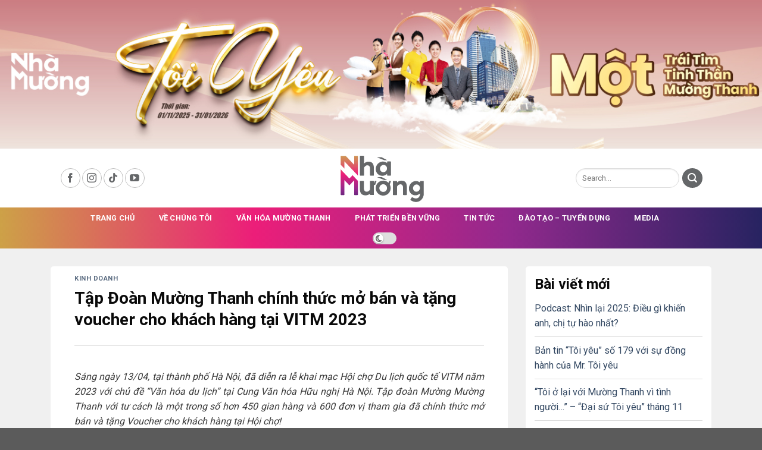

--- FILE ---
content_type: text/html; charset=UTF-8
request_url: https://nhamuong.com/tap-doan-muong-thanh-chinh-thuc-mo-ban-va-tang-voucher-cho-khach-hang-tai-vitm-2023/
body_size: 24587
content:
<!DOCTYPE html>
<html lang="vi" prefix="og: https://ogp.me/ns#" class="loading-site no-js">
<head>
	<meta charset="UTF-8" />
	<link rel="profile" href="http://gmpg.org/xfn/11" />
	<link rel="pingback" href="https://nhamuong.com/xmlrpc.php" />
	
	<link rel="stylesheet" href="https://maxst.icons8.com/vue-static/landings/line-awesome/line-awesome/1.3.0/css/line-awesome.min.css">
	
	<script src="https://code.jquery.com/jquery-3.6.0.min.js"></script>
	<link rel="stylesheet" href="https://cdnjs.cloudflare.com/ajax/libs/lightslider/1.1.6/css/lightslider.min.css" />
	<link rel="stylesheet" href="https://cdn.jsdelivr.net/npm/lightgallery/dist/css/lightgallery.min.css">
	<link rel="stylesheet" href="https://cdn.jsdelivr.net/npm/justifiedGallery@3.8.1/dist/css/justifiedGallery.css">
	<link rel="stylesheet" href="https://cdn.jsdelivr.net/npm/bootstrap@5.0.1/dist/css/bootstrap.css">
	
	<!--podcast -->
	<link rel="stylesheet" href="https://cdn.plyr.io/3.7.8/plyr.css" />
	<script>(function(html){html.className = html.className.replace(/\bno-js\b/,'js')})(document.documentElement);</script>
<meta name="viewport" content="width=device-width, initial-scale=1" />
<!-- Search Engine Optimization by Rank Math - https://rankmath.com/ -->
<title>Tập Đoàn Mường Thanh chính thức mở bán và tặng voucher cho khách hàng tại VITM 2023 - Nhà Mường</title>
<meta name="description" content="Sáng ngày 13/04, tại thành phố Hà Nội, đã diễn ra lễ khai mạc Hội chợ Du lịch quốc tế VITM năm 2023 với chủ đề “Văn hóa du lịch” tại Cung Văn hóa Hữu nghị Hà Nội. Tập đoàn Mường Mường Thanh với tư cách là một t"/>
<meta name="robots" content="nofollow, noindex"/>
<meta property="og:locale" content="vi_VN" />
<meta property="og:type" content="article" />
<meta property="og:title" content="Tập Đoàn Mường Thanh chính thức mở bán và tặng voucher cho khách hàng tại VITM 2023 - Nhà Mường" />
<meta property="og:description" content="Sáng ngày 13/04, tại thành phố Hà Nội, đã diễn ra lễ khai mạc Hội chợ Du lịch quốc tế VITM năm 2023 với chủ đề “Văn hóa du lịch” tại Cung Văn hóa Hữu nghị Hà Nội. Tập đoàn Mường Mường Thanh với tư cách là một t" />
<meta property="og:url" content="https://nhamuong.com/tap-doan-muong-thanh-chinh-thuc-mo-ban-va-tang-voucher-cho-khach-hang-tai-vitm-2023/" />
<meta property="og:site_name" content="Nhà Mường" />
<meta property="article:tag" content="hot news kinh doanh" />
<meta property="article:section" content="Kinh doanh" />
<meta property="og:updated_time" content="2024-02-27T15:44:51+07:00" />
<meta property="og:image" content="https://nhamuong.com/wp-content/uploads/2023/04/1-1-1024x707.jpg" />
<meta property="og:image:secure_url" content="https://nhamuong.com/wp-content/uploads/2023/04/1-1-1024x707.jpg" />
<meta property="og:image:width" content="1020" />
<meta property="og:image:height" content="704" />
<meta property="og:image:alt" content="Tập Đoàn Mường Thanh chính thức mở bán và tặng voucher cho khách hàng tại VITM 2023" />
<meta property="og:image:type" content="image/jpeg" />
<meta property="article:published_time" content="2023-04-14T15:55:41+07:00" />
<meta property="article:modified_time" content="2024-02-27T15:44:51+07:00" />
<meta name="twitter:card" content="summary_large_image" />
<meta name="twitter:title" content="Tập Đoàn Mường Thanh chính thức mở bán và tặng voucher cho khách hàng tại VITM 2023 - Nhà Mường" />
<meta name="twitter:description" content="Sáng ngày 13/04, tại thành phố Hà Nội, đã diễn ra lễ khai mạc Hội chợ Du lịch quốc tế VITM năm 2023 với chủ đề “Văn hóa du lịch” tại Cung Văn hóa Hữu nghị Hà Nội. Tập đoàn Mường Mường Thanh với tư cách là một t" />
<meta name="twitter:image" content="https://nhamuong.com/wp-content/uploads/2023/04/1-1-1024x707.jpg" />
<meta name="twitter:label1" content="Written by" />
<meta name="twitter:data1" content="Media SOD" />
<meta name="twitter:label2" content="Time to read" />
<meta name="twitter:data2" content="4 minutes" />
<script type="application/ld+json" class="rank-math-schema">{"@context":"https://schema.org","@graph":[{"@type":["Person","Organization"],"@id":"https://nhamuong.com/#person","name":"Nh\u00e0 M\u01b0\u1eddng"},{"@type":"WebSite","@id":"https://nhamuong.com/#website","url":"https://nhamuong.com","name":"Nh\u00e0 M\u01b0\u1eddng","publisher":{"@id":"https://nhamuong.com/#person"},"inLanguage":"vi"},{"@type":"ImageObject","@id":"https://nhamuong.com/wp-content/uploads/2023/04/1-1-scaled.jpg","url":"https://nhamuong.com/wp-content/uploads/2023/04/1-1-scaled.jpg","width":"2560","height":"1767","inLanguage":"vi"},{"@type":"BreadcrumbList","@id":"https://nhamuong.com/tap-doan-muong-thanh-chinh-thuc-mo-ban-va-tang-voucher-cho-khach-hang-tai-vitm-2023/#breadcrumb","itemListElement":[{"@type":"ListItem","position":"1","item":{"@id":"https://nham.sodmedia.vn","name":"Home"}},{"@type":"ListItem","position":"2","item":{"@id":"https://nhamuong.com/ve-chung-toi/kinh-doanh/","name":"Kinh doanh"}},{"@type":"ListItem","position":"3","item":{"@id":"https://nhamuong.com/tap-doan-muong-thanh-chinh-thuc-mo-ban-va-tang-voucher-cho-khach-hang-tai-vitm-2023/","name":"T\u1eadp \u0110o\u00e0n M\u01b0\u1eddng Thanh ch\u00ednh th\u1ee9c m\u1edf b\u00e1n v\u00e0 t\u1eb7ng voucher cho kh\u00e1ch h\u00e0ng t\u1ea1i VITM 2023"}}]},{"@type":"WebPage","@id":"https://nhamuong.com/tap-doan-muong-thanh-chinh-thuc-mo-ban-va-tang-voucher-cho-khach-hang-tai-vitm-2023/#webpage","url":"https://nhamuong.com/tap-doan-muong-thanh-chinh-thuc-mo-ban-va-tang-voucher-cho-khach-hang-tai-vitm-2023/","name":"T\u1eadp \u0110o\u00e0n M\u01b0\u1eddng Thanh ch\u00ednh th\u1ee9c m\u1edf b\u00e1n v\u00e0 t\u1eb7ng voucher cho kh\u00e1ch h\u00e0ng t\u1ea1i VITM 2023 - Nh\u00e0 M\u01b0\u1eddng","datePublished":"2023-04-14T15:55:41+07:00","dateModified":"2024-02-27T15:44:51+07:00","isPartOf":{"@id":"https://nhamuong.com/#website"},"primaryImageOfPage":{"@id":"https://nhamuong.com/wp-content/uploads/2023/04/1-1-scaled.jpg"},"inLanguage":"vi","breadcrumb":{"@id":"https://nhamuong.com/tap-doan-muong-thanh-chinh-thuc-mo-ban-va-tang-voucher-cho-khach-hang-tai-vitm-2023/#breadcrumb"}},{"@type":"Person","@id":"https://nhamuong.com/author/sod-media/","name":"Media SOD","url":"https://nhamuong.com/author/sod-media/","image":{"@type":"ImageObject","@id":"https://secure.gravatar.com/avatar/ce0c71297ed5d16b8bf0ec69d7aed2e7?s=96&amp;d=mm&amp;r=g","url":"https://secure.gravatar.com/avatar/ce0c71297ed5d16b8bf0ec69d7aed2e7?s=96&amp;d=mm&amp;r=g","caption":"Media SOD","inLanguage":"vi"}},{"@type":"BlogPosting","headline":"T\u1eadp \u0110o\u00e0n M\u01b0\u1eddng Thanh ch\u00ednh th\u1ee9c m\u1edf b\u00e1n v\u00e0 t\u1eb7ng voucher cho kh\u00e1ch h\u00e0ng t\u1ea1i VITM 2023 - Nh\u00e0 M\u01b0\u1eddng","datePublished":"2023-04-14T15:55:41+07:00","dateModified":"2024-02-27T15:44:51+07:00","articleSection":"Kinh doanh","author":{"@id":"https://nhamuong.com/author/sod-media/","name":"Media SOD"},"publisher":{"@id":"https://nhamuong.com/#person"},"description":"S\u00e1ng ng\u00e0y 13/04, t\u1ea1i th\u00e0nh ph\u1ed1 H\u00e0 N\u1ed9i, \u0111\u00e3 di\u1ec5n ra l\u1ec5 khai m\u1ea1c H\u1ed9i ch\u1ee3 Du l\u1ecbch qu\u1ed1c t\u1ebf VITM n\u0103m 2023 v\u1edbi ch\u1ee7 \u0111\u1ec1 \u201cV\u0103n h\u00f3a du l\u1ecbch\u201d t\u1ea1i Cung V\u0103n h\u00f3a H\u1eefu ngh\u1ecb H\u00e0 N\u1ed9i. T\u1eadp \u0111o\u00e0n M\u01b0\u1eddng M\u01b0\u1eddng Thanh v\u1edbi t\u01b0 c\u00e1ch l\u00e0 m\u1ed9t t","name":"T\u1eadp \u0110o\u00e0n M\u01b0\u1eddng Thanh ch\u00ednh th\u1ee9c m\u1edf b\u00e1n v\u00e0 t\u1eb7ng voucher cho kh\u00e1ch h\u00e0ng t\u1ea1i VITM 2023 - Nh\u00e0 M\u01b0\u1eddng","@id":"https://nhamuong.com/tap-doan-muong-thanh-chinh-thuc-mo-ban-va-tang-voucher-cho-khach-hang-tai-vitm-2023/#richSnippet","isPartOf":{"@id":"https://nhamuong.com/tap-doan-muong-thanh-chinh-thuc-mo-ban-va-tang-voucher-cho-khach-hang-tai-vitm-2023/#webpage"},"image":{"@id":"https://nhamuong.com/wp-content/uploads/2023/04/1-1-scaled.jpg"},"inLanguage":"vi","mainEntityOfPage":{"@id":"https://nhamuong.com/tap-doan-muong-thanh-chinh-thuc-mo-ban-va-tang-voucher-cho-khach-hang-tai-vitm-2023/#webpage"}}]}</script>
<!-- /Rank Math WordPress SEO plugin -->

<link rel='dns-prefetch' href='//use.fontawesome.com' />
<link rel='dns-prefetch' href='//fonts.googleapis.com' />
<link href='https://fonts.gstatic.com' crossorigin rel='preconnect' />
<link rel='prefetch' href='https://nhamuong.com/wp-content/themes/flatsome/assets/js/flatsome.js?ver=be4456ec53c49e21f6f3' />
<link rel='prefetch' href='https://nhamuong.com/wp-content/themes/flatsome/assets/js/chunk.slider.js?ver=3.18.2' />
<link rel='prefetch' href='https://nhamuong.com/wp-content/themes/flatsome/assets/js/chunk.popups.js?ver=3.18.2' />
<link rel='prefetch' href='https://nhamuong.com/wp-content/themes/flatsome/assets/js/chunk.tooltips.js?ver=3.18.2' />
<link rel="alternate" type="application/rss+xml" title="Dòng thông tin Nhà Mường &raquo;" href="https://nhamuong.com/feed/" />
<link rel="alternate" type="application/rss+xml" title="Nhà Mường &raquo; Dòng bình luận" href="https://nhamuong.com/comments/feed/" />
<script type="text/javascript">
/* <![CDATA[ */
window._wpemojiSettings = {"baseUrl":"https:\/\/s.w.org\/images\/core\/emoji\/15.0.3\/72x72\/","ext":".png","svgUrl":"https:\/\/s.w.org\/images\/core\/emoji\/15.0.3\/svg\/","svgExt":".svg","source":{"concatemoji":"https:\/\/nhamuong.com\/wp-includes\/js\/wp-emoji-release.min.js?ver=6.6.2"}};
/*! This file is auto-generated */
!function(i,n){var o,s,e;function c(e){try{var t={supportTests:e,timestamp:(new Date).valueOf()};sessionStorage.setItem(o,JSON.stringify(t))}catch(e){}}function p(e,t,n){e.clearRect(0,0,e.canvas.width,e.canvas.height),e.fillText(t,0,0);var t=new Uint32Array(e.getImageData(0,0,e.canvas.width,e.canvas.height).data),r=(e.clearRect(0,0,e.canvas.width,e.canvas.height),e.fillText(n,0,0),new Uint32Array(e.getImageData(0,0,e.canvas.width,e.canvas.height).data));return t.every(function(e,t){return e===r[t]})}function u(e,t,n){switch(t){case"flag":return n(e,"\ud83c\udff3\ufe0f\u200d\u26a7\ufe0f","\ud83c\udff3\ufe0f\u200b\u26a7\ufe0f")?!1:!n(e,"\ud83c\uddfa\ud83c\uddf3","\ud83c\uddfa\u200b\ud83c\uddf3")&&!n(e,"\ud83c\udff4\udb40\udc67\udb40\udc62\udb40\udc65\udb40\udc6e\udb40\udc67\udb40\udc7f","\ud83c\udff4\u200b\udb40\udc67\u200b\udb40\udc62\u200b\udb40\udc65\u200b\udb40\udc6e\u200b\udb40\udc67\u200b\udb40\udc7f");case"emoji":return!n(e,"\ud83d\udc26\u200d\u2b1b","\ud83d\udc26\u200b\u2b1b")}return!1}function f(e,t,n){var r="undefined"!=typeof WorkerGlobalScope&&self instanceof WorkerGlobalScope?new OffscreenCanvas(300,150):i.createElement("canvas"),a=r.getContext("2d",{willReadFrequently:!0}),o=(a.textBaseline="top",a.font="600 32px Arial",{});return e.forEach(function(e){o[e]=t(a,e,n)}),o}function t(e){var t=i.createElement("script");t.src=e,t.defer=!0,i.head.appendChild(t)}"undefined"!=typeof Promise&&(o="wpEmojiSettingsSupports",s=["flag","emoji"],n.supports={everything:!0,everythingExceptFlag:!0},e=new Promise(function(e){i.addEventListener("DOMContentLoaded",e,{once:!0})}),new Promise(function(t){var n=function(){try{var e=JSON.parse(sessionStorage.getItem(o));if("object"==typeof e&&"number"==typeof e.timestamp&&(new Date).valueOf()<e.timestamp+604800&&"object"==typeof e.supportTests)return e.supportTests}catch(e){}return null}();if(!n){if("undefined"!=typeof Worker&&"undefined"!=typeof OffscreenCanvas&&"undefined"!=typeof URL&&URL.createObjectURL&&"undefined"!=typeof Blob)try{var e="postMessage("+f.toString()+"("+[JSON.stringify(s),u.toString(),p.toString()].join(",")+"));",r=new Blob([e],{type:"text/javascript"}),a=new Worker(URL.createObjectURL(r),{name:"wpTestEmojiSupports"});return void(a.onmessage=function(e){c(n=e.data),a.terminate(),t(n)})}catch(e){}c(n=f(s,u,p))}t(n)}).then(function(e){for(var t in e)n.supports[t]=e[t],n.supports.everything=n.supports.everything&&n.supports[t],"flag"!==t&&(n.supports.everythingExceptFlag=n.supports.everythingExceptFlag&&n.supports[t]);n.supports.everythingExceptFlag=n.supports.everythingExceptFlag&&!n.supports.flag,n.DOMReady=!1,n.readyCallback=function(){n.DOMReady=!0}}).then(function(){return e}).then(function(){var e;n.supports.everything||(n.readyCallback(),(e=n.source||{}).concatemoji?t(e.concatemoji):e.wpemoji&&e.twemoji&&(t(e.twemoji),t(e.wpemoji)))}))}((window,document),window._wpemojiSettings);
/* ]]> */
</script>
<style id='wp-emoji-styles-inline-css' type='text/css'>

	img.wp-smiley, img.emoji {
		display: inline !important;
		border: none !important;
		box-shadow: none !important;
		height: 1em !important;
		width: 1em !important;
		margin: 0 0.07em !important;
		vertical-align: -0.1em !important;
		background: none !important;
		padding: 0 !important;
	}
</style>
<link rel='stylesheet' id='events-manager-css' href='https://nhamuong.com/wp-content/plugins/events-manager/includes/css/events-manager.min.css?ver=6.4.6.4' type='text/css' media='all' />
<link rel='stylesheet' id='font-awesome-official-css' href='https://use.fontawesome.com/releases/v6.5.1/css/all.css' type='text/css' media='all' integrity="sha384-t1nt8BQoYMLFN5p42tRAtuAAFQaCQODekUVeKKZrEnEyp4H2R0RHFz0KWpmj7i8g" crossorigin="anonymous" />
<link rel='stylesheet' id='flatsome-main-css' href='https://nhamuong.com/wp-content/themes/flatsome/assets/css/flatsome.css?ver=3.18.2' type='text/css' media='all' />
<style id='flatsome-main-inline-css' type='text/css'>
@font-face {
				font-family: "fl-icons";
				font-display: block;
				src: url(https://nhamuong.com/wp-content/themes/flatsome/assets/css/icons/fl-icons.eot?v=3.18.2);
				src:
					url(https://nhamuong.com/wp-content/themes/flatsome/assets/css/icons/fl-icons.eot#iefix?v=3.18.2) format("embedded-opentype"),
					url(https://nhamuong.com/wp-content/themes/flatsome/assets/css/icons/fl-icons.woff2?v=3.18.2) format("woff2"),
					url(https://nhamuong.com/wp-content/themes/flatsome/assets/css/icons/fl-icons.ttf?v=3.18.2) format("truetype"),
					url(https://nhamuong.com/wp-content/themes/flatsome/assets/css/icons/fl-icons.woff?v=3.18.2) format("woff"),
					url(https://nhamuong.com/wp-content/themes/flatsome/assets/css/icons/fl-icons.svg?v=3.18.2#fl-icons) format("svg");
			}
</style>
<link rel='stylesheet' id='flatsome-style-css' href='https://nhamuong.com/wp-content/themes/flatsome-child/style.css?ver=3.0' type='text/css' media='all' />
<link rel='stylesheet' id='flatsome-googlefonts-css' href='//fonts.googleapis.com/css?family=Roboto%3Aregular%2C700%2Cregular%2C700%7CDancing+Script%3Aregular%2Cregular&#038;display=swap&#038;ver=3.9' type='text/css' media='all' />
<link rel='stylesheet' id='font-awesome-official-v4shim-css' href='https://use.fontawesome.com/releases/v6.5.1/css/v4-shims.css' type='text/css' media='all' integrity="sha384-5Jfdy0XO8+vjCRofsSnGmxGSYjLfsjjTOABKxVr8BkfvlaAm14bIJc7Jcjfq/xQI" crossorigin="anonymous" />
<script type="text/javascript" src="https://nhamuong.com/wp-includes/js/jquery/jquery.min.js?ver=3.7.1" id="jquery-core-js"></script>
<script type="text/javascript" src="https://nhamuong.com/wp-includes/js/jquery/jquery-migrate.min.js?ver=3.4.1" id="jquery-migrate-js"></script>
<script type="text/javascript" src="https://nhamuong.com/wp-includes/js/jquery/ui/core.min.js?ver=1.13.3" id="jquery-ui-core-js"></script>
<script type="text/javascript" src="https://nhamuong.com/wp-includes/js/jquery/ui/mouse.min.js?ver=1.13.3" id="jquery-ui-mouse-js"></script>
<script type="text/javascript" src="https://nhamuong.com/wp-includes/js/jquery/ui/sortable.min.js?ver=1.13.3" id="jquery-ui-sortable-js"></script>
<script type="text/javascript" src="https://nhamuong.com/wp-includes/js/jquery/ui/datepicker.min.js?ver=1.13.3" id="jquery-ui-datepicker-js"></script>
<script type="text/javascript" id="jquery-ui-datepicker-js-after">
/* <![CDATA[ */
jQuery(function(jQuery){jQuery.datepicker.setDefaults({"closeText":"\u0110\u00f3ng","currentText":"H\u00f4m nay","monthNames":["Th\u00e1ng M\u1ed9t","Th\u00e1ng hai","Th\u00e1ng ba","Th\u00e1ng t\u01b0","Th\u00e1ng n\u0103m","Th\u00e1ng s\u00e1u","Th\u00e1ng b\u1ea3y","Th\u00e1ng t\u00e1m","Th\u00e1ng ch\u00edn","Th\u00e1ng m\u01b0\u1eddi","Th\u00e1ng m\u01b0\u1eddi m\u1ed9t","Th\u00e1ng m\u01b0\u1eddi hai"],"monthNamesShort":["Th1","Th2","Th3","Th4","Th5","Th6","Th7","Th8","Th9","Th10","Th11","Th12"],"nextText":"Ti\u1ebfp theo","prevText":"Quay v\u1ec1","dayNames":["Ch\u1ee7 Nh\u1eadt","Th\u1ee9 hai","Th\u1ee9 ba","Th\u1ee9 t\u01b0","Th\u1ee9 n\u0103m","Th\u1ee9 s\u00e1u","Th\u1ee9 b\u1ea3y"],"dayNamesShort":["CN","T2","T3","T4","T5","T6","T7"],"dayNamesMin":["C","H","B","T","N","S","B"],"dateFormat":"dd\/mm\/yy","firstDay":1,"isRTL":false});});
/* ]]> */
</script>
<script type="text/javascript" src="https://nhamuong.com/wp-includes/js/jquery/ui/resizable.min.js?ver=1.13.3" id="jquery-ui-resizable-js"></script>
<script type="text/javascript" src="https://nhamuong.com/wp-includes/js/jquery/ui/draggable.min.js?ver=1.13.3" id="jquery-ui-draggable-js"></script>
<script type="text/javascript" src="https://nhamuong.com/wp-includes/js/jquery/ui/controlgroup.min.js?ver=1.13.3" id="jquery-ui-controlgroup-js"></script>
<script type="text/javascript" src="https://nhamuong.com/wp-includes/js/jquery/ui/checkboxradio.min.js?ver=1.13.3" id="jquery-ui-checkboxradio-js"></script>
<script type="text/javascript" src="https://nhamuong.com/wp-includes/js/jquery/ui/button.min.js?ver=1.13.3" id="jquery-ui-button-js"></script>
<script type="text/javascript" src="https://nhamuong.com/wp-includes/js/jquery/ui/dialog.min.js?ver=1.13.3" id="jquery-ui-dialog-js"></script>
<script type="text/javascript" id="events-manager-js-extra">
/* <![CDATA[ */
var EM = {"ajaxurl":"https:\/\/nhamuong.com\/wp-admin\/admin-ajax.php","locationajaxurl":"https:\/\/nhamuong.com\/wp-admin\/admin-ajax.php?action=locations_search","firstDay":"1","locale":"vi","dateFormat":"yy-mm-dd","ui_css":"https:\/\/nhamuong.com\/wp-content\/plugins\/events-manager\/includes\/css\/jquery-ui\/build.min.css","show24hours":"1","is_ssl":"1","autocomplete_limit":"10","calendar":{"breakpoints":{"small":560,"medium":908,"large":false}},"phone":"","datepicker":{"format":"Y-m-d"},"search":{"breakpoints":{"small":650,"medium":850,"full":false}},"url":"https:\/\/nhamuong.com\/wp-content\/plugins\/events-manager","bookingInProgress":"Please wait while the booking is being submitted.","tickets_save":"Save Ticket","bookingajaxurl":"https:\/\/nhamuong.com\/wp-admin\/admin-ajax.php","bookings_export_save":"Export Bookings","bookings_settings_save":"Save Settings","booking_delete":"Are you sure you want to delete?","booking_offset":"30","bookings":{"submit_button":{"text":{"default":"Submit Booking","free":"Submit Booking","payment":"Submit Booking - %s","processing":"Processing ..."}},"update_listener":""},"bb_full":"Sold Out","bb_book":"Book Now","bb_booking":"Booking...","bb_booked":"Booking Submitted","bb_error":"Booking Error. Try again?","bb_cancel":"Cancel","bb_canceling":"Canceling...","bb_cancelled":"Cancelled","bb_cancel_error":"Cancellation Error. Try again?","txt_search":"Search","txt_searching":"Searching...","txt_loading":"Loading..."};
/* ]]> */
</script>
<script type="text/javascript" src="https://nhamuong.com/wp-content/plugins/events-manager/includes/js/events-manager.min.js?ver=6.4.6.4" id="events-manager-js"></script>
<link rel="https://api.w.org/" href="https://nhamuong.com/wp-json/" /><link rel="alternate" title="JSON" type="application/json" href="https://nhamuong.com/wp-json/wp/v2/posts/69038" /><link rel="EditURI" type="application/rsd+xml" title="RSD" href="https://nhamuong.com/xmlrpc.php?rsd" />
<meta name="generator" content="WordPress 6.6.2" />
<link rel='shortlink' href='https://nhamuong.com/?p=69038' />
<link rel="alternate" title="oNhúng (JSON)" type="application/json+oembed" href="https://nhamuong.com/wp-json/oembed/1.0/embed?url=https%3A%2F%2Fnhamuong.com%2Ftap-doan-muong-thanh-chinh-thuc-mo-ban-va-tang-voucher-cho-khach-hang-tai-vitm-2023%2F" />
<link rel="alternate" title="oNhúng (XML)" type="text/xml+oembed" href="https://nhamuong.com/wp-json/oembed/1.0/embed?url=https%3A%2F%2Fnhamuong.com%2Ftap-doan-muong-thanh-chinh-thuc-mo-ban-va-tang-voucher-cho-khach-hang-tai-vitm-2023%2F&#038;format=xml" />
<style>.bg{opacity: 0; transition: opacity 1s; -webkit-transition: opacity 1s;} .bg-loaded{opacity: 1;}</style><!-- Google Tag Manager -->
<script>(function(w,d,s,l,i){w[l]=w[l]||[];w[l].push({'gtm.start':
new Date().getTime(),event:'gtm.js'});var f=d.getElementsByTagName(s)[0],
j=d.createElement(s),dl=l!='dataLayer'?'&l='+l:'';j.async=true;j.src=
'https://www.googletagmanager.com/gtm.js?id='+i+dl;f.parentNode.insertBefore(j,f);
})(window,document,'script','dataLayer','GTM-NS72SNN');</script>
<!-- End Google Tag Manager --><link rel="icon" href="https://nhamuong.com/wp-content/uploads/2024/03/cropped-favicon-32x32.png" sizes="32x32" />
<link rel="icon" href="https://nhamuong.com/wp-content/uploads/2024/03/cropped-favicon-192x192.png" sizes="192x192" />
<link rel="apple-touch-icon" href="https://nhamuong.com/wp-content/uploads/2024/03/cropped-favicon-180x180.png" />
<meta name="msapplication-TileImage" content="https://nhamuong.com/wp-content/uploads/2024/03/cropped-favicon-270x270.png" />
<style id="custom-css" type="text/css">:root {--primary-color: #cda246;--fs-color-primary: #cda246;--fs-color-secondary: #d26e4b;--fs-color-success: #7a9c59;--fs-color-alert: #b20000;--fs-experimental-link-color: #334862;--fs-experimental-link-color-hover: #111;}.tooltipster-base {--tooltip-color: #fff;--tooltip-bg-color: #000;}.off-canvas-right .mfp-content, .off-canvas-left .mfp-content {--drawer-width: 300px;}.container-width, .full-width .ubermenu-nav, .container, .row{max-width: 1110px}.row.row-collapse{max-width: 1080px}.row.row-small{max-width: 1102.5px}.row.row-large{max-width: 1140px}.sticky-add-to-cart--active, #wrapper,#main,#main.dark{background-color: #ffffff}.header-main{height: 99px}#logo img{max-height: 99px}#logo{width:159px;}.header-bottom{min-height: 10px}.header-top{min-height: 30px}.transparent .header-main{height: 30px}.transparent #logo img{max-height: 30px}.has-transparent + .page-title:first-of-type,.has-transparent + #main > .page-title,.has-transparent + #main > div > .page-title,.has-transparent + #main .page-header-wrapper:first-of-type .page-title{padding-top: 110px;}.header.show-on-scroll,.stuck .header-main{height:70px!important}.stuck #logo img{max-height: 70px!important}.header-bg-color {background-color: #ffffff}.header-bottom {background-color: #f1f1f1}.top-bar-nav > li > a{line-height: 15px }.header-main .nav > li > a{line-height: 16px }.stuck .header-main .nav > li > a{line-height: 50px }.header-bottom-nav > li > a{line-height: 16px }@media (max-width: 549px) {.header-main{height: 70px}#logo img{max-height: 70px}}.nav-dropdown{border-radius:10px}.nav-dropdown{font-size:100%}.header-top{background-color:#ffffff!important;}body{color: #3a3a3a}h1,h2,h3,h4,h5,h6,.heading-font{color: #0a0a0a;}@media screen and (max-width: 549px){body{font-size: 100%;}}body{font-family: Roboto, sans-serif;}body {font-weight: 400;font-style: normal;}.nav > li > a {font-family: Roboto, sans-serif;}.mobile-sidebar-levels-2 .nav > li > ul > li > a {font-family: Roboto, sans-serif;}.nav > li > a,.mobile-sidebar-levels-2 .nav > li > ul > li > a {font-weight: 700;font-style: normal;}h1,h2,h3,h4,h5,h6,.heading-font, .off-canvas-center .nav-sidebar.nav-vertical > li > a{font-family: Roboto, sans-serif;}h1,h2,h3,h4,h5,h6,.heading-font,.banner h1,.banner h2 {font-weight: 700;font-style: normal;}.alt-font{font-family: "Dancing Script", sans-serif;}.alt-font {font-weight: 400!important;font-style: normal!important;}.header:not(.transparent) .header-bottom-nav.nav > li > a{color: #ffffff;}.nav-vertical-fly-out > li + li {border-top-width: 1px; border-top-style: solid;}.label-new.menu-item > a:after{content:"New";}.label-hot.menu-item > a:after{content:"Hot";}.label-sale.menu-item > a:after{content:"Sale";}.label-popular.menu-item > a:after{content:"Popular";}</style>		<style type="text/css" id="wp-custom-css">
			.header-top img {
    width: 100vw;
    height: 250px;
    object-fit: cover;
}
.header-top .flex-row.container {
    max-width: 100%;
    padding: 0;
}
.share-cs .tooltip {
    opacity: 1;
}
@media (max-width: 849px) {
	.header-main li.html.custom {
			display: block;
	}
	button#toggleButton {
    margin: 0;
    padding: 0;
	}
}
.nav-spacing-xlarge>li {
    margin: 0 20px;
}
.nav-line-bottom>li>a:before, .nav-line-grow>li>a:before, .nav-line>li>a:before {
	height: 2px;
}
.header-search-form-wrapper input#s {
    border-radius: 30px;
}
.header-search-form-wrapper .searchform .button.icon {
    margin: 0;
    border-radius: 50% !important;
    margin-left: 5px;
}

.header-bottom {
    background-image: linear-gradient(to right, #CDA147,#EC1E79, #92298D, #272361);
}

.absolute-footer {
	display:none;
}
.entry-header .posted-on {
  display: none;
}
/* Event */
		</style>
		</head>

<body class="post-template-default single single-post postid-69038 single-format-standard lightbox nav-dropdown-has-arrow nav-dropdown-has-shadow">

<!-- Google Tag Manager (noscript) -->
<noscript><iframe src="https://www.googletagmanager.com/ns.html?id=GTM-NS72SNN"
height="0" width="0" style="display:none;visibility:hidden"></iframe></noscript>
<!-- End Google Tag Manager (noscript) -->
<a class="skip-link screen-reader-text" href="#main">Skip to content</a>

<div id="wrapper">

	
	<header id="header" class="header has-sticky sticky-jump">
		<div class="header-wrapper">
			<div id="top-bar" class="header-top hide-for-sticky nav-dark flex-has-center hide-for-medium">
    <div class="flex-row container">
      <div class="flex-col hide-for-medium flex-left">
          <ul class="nav nav-left medium-nav-center nav-small  nav-divided">
                        </ul>
      </div>

      <div class="flex-col hide-for-medium flex-center">
          <ul class="nav nav-center nav-small  nav-divided">
              <img src="https://nhamuong.com/wp-content/uploads/2026/01/Anh-bia-Website_01.2026-1.jpg" alt="Banner Header"><li class="html custom html_topbar_left"></li>          </ul>
      </div>

      <div class="flex-col hide-for-medium flex-right">
         <ul class="nav top-bar-nav nav-right nav-small  nav-divided">
                        </ul>
      </div>

      
    </div>
</div>
<div id="masthead" class="header-main show-logo-center">
      <div class="header-inner flex-row container logo-center medium-logo-center" role="navigation">

          <!-- Logo -->
          <div id="logo" class="flex-col logo">
            
<!-- Header logo -->
<a href="https://nhamuong.com/" title="Nhà Mường" rel="home">
		<img width="1" height="1" src="https://nhamuong.com/wp-content/uploads/2023/12/logo-Nha-Muong-2023-02.svg" class="header_logo header-logo" alt="Nhà Mường"/><img  width="1" height="1" src="https://nhamuong.com/wp-content/uploads/2023/12/logo-Nha-Muong-2023-02.svg" class="header-logo-dark" alt="Nhà Mường"/></a>
          </div>

          <!-- Mobile Left Elements -->
          <div class="flex-col show-for-medium flex-left">
            <ul class="mobile-nav nav nav-left ">
              <li class="nav-icon has-icon">
  		<a href="#" data-open="#main-menu" data-pos="left" data-bg="main-menu-overlay" data-color="" class="is-small" aria-label="Menu" aria-controls="main-menu" aria-expanded="false">

		  <i class="icon-menu" ></i>
		  		</a>
	</li>
            </ul>
          </div>

          <!-- Left Elements -->
          <div class="flex-col hide-for-medium flex-left
            ">
            <ul class="header-nav header-nav-main nav nav-left  nav-spacing-xlarge nav-uppercase" >
              <li class="html header-social-icons ml-0">
	<div class="social-icons follow-icons" ><a href="https://www.facebook.com/muongthanh.vn" target="_blank" data-label="Facebook" class="icon button circle is-outline facebook tooltip" title="Follow on Facebook" aria-label="Follow on Facebook" rel="noopener nofollow" ><i class="icon-facebook" ></i></a><a href="#" target="_blank" data-label="Instagram" class="icon button circle is-outline instagram tooltip" title="Follow on Instagram" aria-label="Follow on Instagram" rel="noopener nofollow" ><i class="icon-instagram" ></i></a><a href="#" target="_blank" data-label="TikTok" class="icon button circle is-outline tiktok tooltip" title="Follow on TikTok" aria-label="Follow on TikTok" rel="noopener nofollow" ><i class="icon-tiktok" ></i></a><a href="https://www.youtube.com/@nhamuong9265" data-label="YouTube" target="_blank" class="icon button circle is-outline youtube tooltip" title="Follow on YouTube" aria-label="Follow on YouTube" rel="noopener nofollow" ><i class="icon-youtube" ></i></a></div></li>
            </ul>
          </div>

          <!-- Right Elements -->
          <div class="flex-col hide-for-medium flex-right">
            <ul class="header-nav header-nav-main nav nav-right  nav-spacing-xlarge nav-uppercase">
              <li class="header-search-form search-form html relative has-icon">
	<div class="header-search-form-wrapper">
		<div class="searchform-wrapper ux-search-box relative is-normal"><form method="get" class="searchform" action="https://nhamuong.com/" role="search">
		<div class="flex-row relative">
			<div class="flex-col flex-grow">
	   	   <input type="search" class="search-field mb-0" name="s" value="" id="s" placeholder="Search&hellip;" />
			</div>
			<div class="flex-col">
				<button type="submit" class="ux-search-submit submit-button secondary button icon mb-0" aria-label="Submit">
					<i class="icon-search" ></i>				</button>
			</div>
		</div>
    <div class="live-search-results text-left z-top"></div>
</form>
</div>	</div>
</li>
            </ul>
          </div>

          <!-- Mobile Right Elements -->
          <div class="flex-col show-for-medium flex-right">
            <ul class="mobile-nav nav nav-right ">
              <li class="html custom html_topbar_right">    <button id="toggleButton">
		<span class="toggle-dark"></span>
	</button>

    <script>
        const toggleButton = document.getElementById('toggleButton');
        const toggleDarkSpan = toggleButton.querySelector('.toggle-dark');

        if (localStorage.getItem('darkMode') === 'true') {
            document.body.classList.add('dark-mode');
            toggleDarkSpan.classList.add('dark-mode');
        }

        toggleButton.addEventListener('click', function() {
            document.body.classList.toggle('dark-mode');
            toggleDarkSpan.classList.toggle('dark-mode', document.body.classList.contains('dark-mode'));

            localStorage.setItem('darkMode', document.body.classList.contains('dark-mode'));
        });
    </script>
    </li>            </ul>
          </div>

      </div>

      </div>
<div id="wide-nav" class="header-bottom wide-nav flex-has-center hide-for-medium">
    <div class="flex-row container">

            
                        <div class="flex-col hide-for-medium flex-center">
                <ul class="nav header-nav header-bottom-nav nav-center  nav-spacing-xlarge nav-uppercase">
                    <li id="menu-item-69814" class="menu-item menu-item-type-post_type menu-item-object-page menu-item-home menu-item-69814 menu-item-design-default"><a href="https://nhamuong.com/" class="nav-top-link">Trang chủ</a></li>
<li id="menu-item-69873" class="menu-item menu-item-type-taxonomy menu-item-object-category current-post-ancestor menu-item-has-children menu-item-69873 menu-item-design-default has-dropdown"><a href="https://nhamuong.com/ve-chung-toi/" class="nav-top-link" aria-expanded="false" aria-haspopup="menu">Về chúng tôi<i class="icon-angle-down" ></i></a>
<ul class="sub-menu nav-dropdown nav-dropdown-simple dropdown-uppercase">
	<li id="menu-item-69636" class="menu-item menu-item-type-taxonomy menu-item-object-category menu-item-69636"><a href="https://nhamuong.com/ve-chung-toi/nguoi-muong-thanh/">Người mường thanh</a></li>
	<li id="menu-item-69633" class="menu-item menu-item-type-taxonomy menu-item-object-category current-post-ancestor current-menu-parent current-post-parent menu-item-69633 active"><a href="https://nhamuong.com/ve-chung-toi/kinh-doanh/">Kinh doanh</a></li>
	<li id="menu-item-69635" class="menu-item menu-item-type-taxonomy menu-item-object-category menu-item-69635"><a href="https://nhamuong.com/ve-chung-toi/ngoi-sao-muong-thanh/">Ngôi sao mường thanh</a></li>
</ul>
</li>
<li id="menu-item-71918" class="menu-item menu-item-type-taxonomy menu-item-object-category menu-item-71918 menu-item-design-default"><a href="https://nhamuong.com/ve-chung-toi/van-hoa-muong-thanh/" class="nav-top-link">Văn Hóa Mường Thanh</a></li>
<li id="menu-item-69637" class="menu-item menu-item-type-taxonomy menu-item-object-category menu-item-69637 menu-item-design-default"><a href="https://nhamuong.com/phat-trien-ben-vung/" class="nav-top-link">Phát triển bền vững</a></li>
<li id="menu-item-69639" class="menu-item menu-item-type-taxonomy menu-item-object-category menu-item-has-children menu-item-69639 menu-item-design-default has-dropdown"><a href="https://nhamuong.com/tin-tuc-su-kien/" class="nav-top-link" aria-expanded="false" aria-haspopup="menu">Tin tức<i class="icon-angle-down" ></i></a>
<ul class="sub-menu nav-dropdown nav-dropdown-simple dropdown-uppercase">
	<li id="menu-item-70433" class="menu-item menu-item-type-taxonomy menu-item-object-category menu-item-70433"><a href="https://nhamuong.com/tin-tuc-su-kien/nha-muong-press/">Nhà Mường Press</a></li>
	<li id="menu-item-70432" class="menu-item menu-item-type-taxonomy menu-item-object-category menu-item-70432"><a href="https://nhamuong.com/tin-tuc-su-kien/nha-muong-muon-noi/">Nhà Mường Muôn Nơi</a></li>
	<li id="menu-item-70434" class="menu-item menu-item-type-taxonomy menu-item-object-category menu-item-70434"><a href="https://nhamuong.com/tin-tuc-su-kien/nha-muong-vui/">Nhà Mường Vui</a></li>
</ul>
</li>
<li id="menu-item-69770" class="menu-item menu-item-type-taxonomy menu-item-object-category menu-item-has-children menu-item-69770 menu-item-design-default has-dropdown"><a href="https://nhamuong.com/dao-tao-tuyen-dung/" class="nav-top-link" aria-expanded="false" aria-haspopup="menu">Đào tạo &#8211; Tuyển dụng<i class="icon-angle-down" ></i></a>
<ul class="sub-menu nav-dropdown nav-dropdown-simple dropdown-uppercase">
	<li id="menu-item-70313" class="menu-item menu-item-type-taxonomy menu-item-object-category menu-item-70313"><a href="https://nhamuong.com/dao-tao-tuyen-dung/chung-toi-dao-tao/">Chúng tôi đào tạo</a></li>
	<li id="menu-item-70314" class="menu-item menu-item-type-taxonomy menu-item-object-category menu-item-70314"><a href="https://nhamuong.com/dao-tao-tuyen-dung/duong-toi-nha-muong/">Đường tới Nhà Mường</a></li>
</ul>
</li>
<li id="menu-item-70120" class="menu-item menu-item-type-post_type menu-item-object-page menu-item-has-children menu-item-70120 menu-item-design-default has-dropdown"><a href="https://nhamuong.com/media/" class="nav-top-link" aria-expanded="false" aria-haspopup="menu">Media<i class="icon-angle-down" ></i></a>
<ul class="sub-menu nav-dropdown nav-dropdown-simple dropdown-uppercase">
	<li id="menu-item-70122" class="menu-item menu-item-type-post_type menu-item-object-page menu-item-70122"><a href="https://nhamuong.com/media/longform/">Longform</a></li>
	<li id="menu-item-70121" class="menu-item menu-item-type-post_type menu-item-object-page menu-item-70121"><a href="https://nhamuong.com/media/podcast/">Podcast</a></li>
	<li id="menu-item-70123" class="menu-item menu-item-type-post_type menu-item-object-page menu-item-70123"><a href="https://nhamuong.com/media/video/">Video</a></li>
</ul>
</li>
<li class="html custom html_topbar_right">    <button id="toggleButton">
		<span class="toggle-dark"></span>
	</button>

    <script>
        const toggleButton = document.getElementById('toggleButton');
        const toggleDarkSpan = toggleButton.querySelector('.toggle-dark');

        if (localStorage.getItem('darkMode') === 'true') {
            document.body.classList.add('dark-mode');
            toggleDarkSpan.classList.add('dark-mode');
        }

        toggleButton.addEventListener('click', function() {
            document.body.classList.toggle('dark-mode');
            toggleDarkSpan.classList.toggle('dark-mode', document.body.classList.contains('dark-mode'));

            localStorage.setItem('darkMode', document.body.classList.contains('dark-mode'));
        });
    </script>
    </li>                </ul>
            </div>
            
            
            
    </div>
</div>

<div class="header-bg-container fill"><div class="header-bg-image fill"></div><div class="header-bg-color fill"></div></div>		</div>
	</header>

	
	<main id="main" class="">

<div id="content" class="blog-wrapper blog-single page-wrapper">
	

<div class="row row-large ">

	<div class="large-9 col ">
			


<article id="post-69038" class="post-69038 post type-post status-publish format-standard has-post-thumbnail hentry category-kinh-doanh tag-hot-news-kinh-doanh">
	<div class="article-inner ">
		<header class="entry-header">
	<div class="entry-header-text entry-header-text-top text-left">
		<h6 class="entry-category is-xsmall"><a href="https://nhamuong.com/ve-chung-toi/kinh-doanh/" rel="category tag">Kinh doanh</a></h6><h1 class="entry-title">Tập Đoàn Mường Thanh chính thức mở bán và tặng voucher cho khách hàng tại VITM 2023</h1><div class="entry-divider is-divider small"></div>
	</div>
				</header>
<!-- 		<i class="fa-solid fa-eye"></i> Lượt xem: 1712 -->

		<div class="entry-content single-page">

	<p><em>Sáng ngày 13/04, tại thành phố Hà Nội, đã diễn ra lễ khai mạc Hội chợ Du lịch quốc tế VITM năm 2023 với chủ đề “Văn hóa du lịch” tại Cung Văn hóa Hữu nghị Hà Nội. Tập đoàn Mường Mường Thanh với tư cách là một trong số hơn 450 gian hàng và 600 đơn vị tham gia đã chính thức mở bán và tặng Voucher cho khách hàng tại Hội chợ!</em></p>
<p><strong> </strong><strong>Du lịch Việt Nam có nhiều tiềm năng, lợi thế</strong></p>
<p>Trong bài phát biểu tại lễ khai mạc, Bộ trưởng Bộ Văn hóa, Thể thao và Du lịch Nguyễn Văn Hùng cho biết, để triển khai Kết luận của Thủ tướng Chính phủ tại Hội nghị toàn quốc về du lịch năm 2023 với chủ đề “Đẩy nhanh phục hồi &#8211; Tăng tốc phát triển hiệu quả và bền vững” trong thời gian qua Bộ Văn hóa, Thể thao và Du lịch đã chủ trì, phối hợp với nhiều bộ, ngành Trung ương, các địa phương tập trung thực hiện nhiệm vụ quan trọng phục hồi kinh tế nói chung và phục hồi lại du lịch Việt Nam sau đại dịch Covid-19 nói riêng.</p>
<p>Ông khẳng định: “Đối với Việt Nam, tiềm năng, lợi thế về tài nguyên thiên nhiên, tài nguyên văn hóa, nguồn cội “con Lạc cháu Hồng”, được coi là nguồn lực đặc biệt quan trọng để xây dựng các sản phẩm du lịch hấp dẫn, khác biệt và có khả năng cạnh tranh cho các điểm đến, hướng tới phát triển du lịch bền vững. Trong quá trình phục hồi và phát triển du lịch sau đại dịch Covid-19, quan điểm này ngày càng cấp thiết”.</p>
<p><img fetchpriority="high" decoding="async" class="aligncenter size-full wp-image-69044" src="http://nhamuong.com/wp-content/uploads/2023/04/Bộ-trưởng-Nguyễn-Văn-Hùng.jpg" alt="" width="794" height="595" /></p>
<p style="text-align: center;"><em>Bộ trưởng Nguyễn Văn Hùng tin tưởng, các doanh nghiệp có mặt tại VITM Hà Nội 2023 sẽ tìm kiếm thêm được đối tác mới, hướng kinh doanh mới, nhiều hợp đồng sẽ được ký kết, tạo đà cho sự phát triển của du lịch Việt Nam.</em></p>
<p><strong>Những hình ảnh đầu tiên tại gian hàng Mường Thanh</strong></p>
<p>Với chủ đề “Du lịch văn hóa”, Hội chợ Du lịch quốc tế Việt Nam &#8211; VITM Hà Nội 2023 năm nay hướng các doanh nghiệp du lịch đầu tư xây dựng các sản phẩm du lịch mới trên cơ sở khai thác các giá trị độc đáo của văn hóa truyền thống và các di sản văn hóa của Việt Nam.</p>
<p>Hội chợ VITM Hà Nội 2023 hứa hẹn thu hút hàng nghìn người mua và dự đoán có khoảng 2.500 doanh nghiệp đến tham quan và làm việc tại Hội chợ. Nhằm mang tới những trải nghiệm thực tế nhất Tập đoàn Mường Thanh đã tung ưu đãi khủng <strong>“Summer Chill – Triệu deal hay cho kỳ nghỉ mơ ước”</strong> giúp khách hàng tiết kiệm chi phí lên tới 60%, cùng hàng ngàn quà tặng độc đáo.</p>
<p>Sau đây là những hình ảnh mới nhất được cập nhật tại Hội chợ tại gian hàng Mường Thanh:</p>
<p><img decoding="async" class="aligncenter size-large wp-image-69039" src="http://nhamuong.com/wp-content/uploads/2023/04/1-1-1024x707.jpg" alt="" width="840" height="580" srcset="https://nhamuong.com/wp-content/uploads/2023/04/1-1-1024x707.jpg 1024w, https://nhamuong.com/wp-content/uploads/2023/04/1-1-600x414.jpg 600w, https://nhamuong.com/wp-content/uploads/2023/04/1-1-768x530.jpg 768w, https://nhamuong.com/wp-content/uploads/2023/04/1-1-1536x1060.jpg 1536w, https://nhamuong.com/wp-content/uploads/2023/04/1-1-2048x1414.jpg 2048w, https://nhamuong.com/wp-content/uploads/2023/04/1-1-300x207.jpg 300w" sizes="(max-width: 840px) 100vw, 840px" /></p>
<p style="text-align: center;"><em>Khách hàng tham quan gian hàng của Tập đoàn Mường Thanh</em></p>
<p><img decoding="async" class="aligncenter size-large wp-image-69043" src="http://nhamuong.com/wp-content/uploads/2023/04/5-1024x683.jpg" alt="" width="840" height="560" srcset="https://nhamuong.com/wp-content/uploads/2023/04/5-1024x683.jpg 1024w, https://nhamuong.com/wp-content/uploads/2023/04/5-2048x1365.jpg 2048w, https://nhamuong.com/wp-content/uploads/2023/04/5-600x400.jpg 600w, https://nhamuong.com/wp-content/uploads/2023/04/5-768x512.jpg 768w, https://nhamuong.com/wp-content/uploads/2023/04/5-1536x1024.jpg 1536w, https://nhamuong.com/wp-content/uploads/2023/04/5-300x200.jpg 300w" sizes="(max-width: 840px) 100vw, 840px" /></p>
<p style="text-align: center;"><em>Khách hàng quan tâm tới các chương trình ưu đãi tại gian hàng Mường Thanh</em></p>
<p><img loading="lazy" decoding="async" class="aligncenter size-large wp-image-69041" src="http://nhamuong.com/wp-content/uploads/2023/04/3-1-1024x832.jpg" alt="" width="840" height="683" srcset="https://nhamuong.com/wp-content/uploads/2023/04/3-1-1024x832.jpg 1024w, https://nhamuong.com/wp-content/uploads/2023/04/3-1-600x488.jpg 600w, https://nhamuong.com/wp-content/uploads/2023/04/3-1-768x624.jpg 768w, https://nhamuong.com/wp-content/uploads/2023/04/3-1-1536x1248.jpg 1536w, https://nhamuong.com/wp-content/uploads/2023/04/3-1-2048x1664.jpg 2048w, https://nhamuong.com/wp-content/uploads/2023/04/3-1-300x244.jpg 300w" sizes="(max-width: 840px) 100vw, 840px" /></p>
<p><em> </em></p>
<p style="text-align: center;"><em>Gian hàng Tập đoàn Mường Thanh đông khách tới tham quan và tư vấn</em></p>
<p><em> <img loading="lazy" decoding="async" class="aligncenter size-large wp-image-69040" src="http://nhamuong.com/wp-content/uploads/2023/04/2-1-1024x683.jpg" alt="" width="840" height="560" srcset="https://nhamuong.com/wp-content/uploads/2023/04/2-1-1024x683.jpg 1024w, https://nhamuong.com/wp-content/uploads/2023/04/2-1-2048x1365.jpg 2048w, https://nhamuong.com/wp-content/uploads/2023/04/2-1-600x400.jpg 600w, https://nhamuong.com/wp-content/uploads/2023/04/2-1-768x512.jpg 768w, https://nhamuong.com/wp-content/uploads/2023/04/2-1-1536x1024.jpg 1536w, https://nhamuong.com/wp-content/uploads/2023/04/2-1-300x200.jpg 300w" sizes="(max-width: 840px) 100vw, 840px" /></em></p>
<p style="text-align: center;"><em>Khách hàng quan tâm đến gói ưu đãi khủng “Summer Chill – triệu Deal hay cho kỳ nghỉ mơ ước”</em></p>
<p><em>Trong 4 ngày diễn ra Hội chợ, Mường Thanh hi vọng sẽ chào đón nhiều vị khách đến thăm quan, trải nghiệm các gói Ưu đãi đến từ Tập đoàn.</em></p>
<p><strong> <img decoding="async" class="aligncenter size-large wp-image-69043" src="http://nhamuong.com/wp-content/uploads/2023/04/5-1024x683.jpg" alt="" width="840" height="560" srcset="https://nhamuong.com/wp-content/uploads/2023/04/5-1024x683.jpg 1024w, https://nhamuong.com/wp-content/uploads/2023/04/5-2048x1365.jpg 2048w, https://nhamuong.com/wp-content/uploads/2023/04/5-600x400.jpg 600w, https://nhamuong.com/wp-content/uploads/2023/04/5-768x512.jpg 768w, https://nhamuong.com/wp-content/uploads/2023/04/5-1536x1024.jpg 1536w, https://nhamuong.com/wp-content/uploads/2023/04/5-300x200.jpg 300w" sizes="(max-width: 840px) 100vw, 840px" /></strong></p>
<p>Hiện tại, gian hàng Mường Thanh đã chính thức mở bán và tặng Voucher cho khách đến đăng ký trực tiếp tại quầy. Song song với đó sẽ là các tiết mục Minigames cùng nhiều quà tặng hấp dẫn đang chờ đón du khách Hội chợ Du lịch Quốc tế VITM 2023.</p>
<p>&nbsp;</p>

	
	<div class="share-cs"><div class="blog-share text-center"><div class="is-divider medium"></div><div class="social-icons share-icons share-row relative" ><a href="whatsapp://send?text=T%E1%BA%ADp%20%C4%90o%C3%A0n%20M%C6%B0%E1%BB%9Dng%20Thanh%20ch%C3%ADnh%20th%E1%BB%A9c%20m%E1%BB%9F%20b%C3%A1n%20v%C3%A0%20t%E1%BA%B7ng%20voucher%20cho%20kh%C3%A1ch%20h%C3%A0ng%20t%E1%BA%A1i%20VITM%202023 - https://nhamuong.com/tap-doan-muong-thanh-chinh-thuc-mo-ban-va-tang-voucher-cho-khach-hang-tai-vitm-2023/" data-action="share/whatsapp/share" class="icon button circle is-outline tooltip whatsapp show-for-medium" title="Share on WhatsApp" aria-label="Share on WhatsApp" ><i class="icon-whatsapp" ></i></a><a href="https://www.facebook.com/sharer.php?u=https://nhamuong.com/tap-doan-muong-thanh-chinh-thuc-mo-ban-va-tang-voucher-cho-khach-hang-tai-vitm-2023/" data-label="Facebook" onclick="window.open(this.href,this.title,'width=500,height=500,top=300px,left=300px'); return false;" target="_blank" class="icon button circle is-outline tooltip facebook" title="Share on Facebook" aria-label="Share on Facebook" rel="noopener nofollow" ><i class="icon-facebook" ></i></a><a href="https://twitter.com/share?url=https://nhamuong.com/tap-doan-muong-thanh-chinh-thuc-mo-ban-va-tang-voucher-cho-khach-hang-tai-vitm-2023/" onclick="window.open(this.href,this.title,'width=500,height=500,top=300px,left=300px'); return false;" target="_blank" class="icon button circle is-outline tooltip twitter" title="Share on Twitter" aria-label="Share on Twitter" rel="noopener nofollow" ><i class="icon-twitter" ></i></a><a href="mailto:?subject=T%E1%BA%ADp%20%C4%90o%C3%A0n%20M%C6%B0%E1%BB%9Dng%20Thanh%20ch%C3%ADnh%20th%E1%BB%A9c%20m%E1%BB%9F%20b%C3%A1n%20v%C3%A0%20t%E1%BA%B7ng%20voucher%20cho%20kh%C3%A1ch%20h%C3%A0ng%20t%E1%BA%A1i%20VITM%202023&body=Check%20this%20out%3A%20https%3A%2F%2Fnhamuong.com%2Ftap-doan-muong-thanh-chinh-thuc-mo-ban-va-tang-voucher-cho-khach-hang-tai-vitm-2023%2F" class="icon button circle is-outline tooltip email" title="Email to a Friend" aria-label="Email to a Friend" rel="nofollow" ><i class="icon-envelop" ></i></a><a href="https://pinterest.com/pin/create/button?url=https://nhamuong.com/tap-doan-muong-thanh-chinh-thuc-mo-ban-va-tang-voucher-cho-khach-hang-tai-vitm-2023/&media=https://nhamuong.com/wp-content/uploads/2023/04/1-1-1024x707.jpg&description=T%E1%BA%ADp%20%C4%90o%C3%A0n%20M%C6%B0%E1%BB%9Dng%20Thanh%20ch%C3%ADnh%20th%E1%BB%A9c%20m%E1%BB%9F%20b%C3%A1n%20v%C3%A0%20t%E1%BA%B7ng%20voucher%20cho%20kh%C3%A1ch%20h%C3%A0ng%20t%E1%BA%A1i%20VITM%202023" onclick="window.open(this.href,this.title,'width=500,height=500,top=300px,left=300px'); return false;" target="_blank" class="icon button circle is-outline tooltip pinterest" title="Pin on Pinterest" aria-label="Pin on Pinterest" rel="noopener nofollow" ><i class="icon-pinterest" ></i></a><a href="https://www.linkedin.com/shareArticle?mini=true&url=https://nhamuong.com/tap-doan-muong-thanh-chinh-thuc-mo-ban-va-tang-voucher-cho-khach-hang-tai-vitm-2023/&title=T%E1%BA%ADp%20%C4%90o%C3%A0n%20M%C6%B0%E1%BB%9Dng%20Thanh%20ch%C3%ADnh%20th%E1%BB%A9c%20m%E1%BB%9F%20b%C3%A1n%20v%C3%A0%20t%E1%BA%B7ng%20voucher%20cho%20kh%C3%A1ch%20h%C3%A0ng%20t%E1%BA%A1i%20VITM%202023" onclick="window.open(this.href,this.title,'width=500,height=500,top=300px,left=300px'); return false;" target="_blank" class="icon button circle is-outline tooltip linkedin" title="Share on LinkedIn" aria-label="Share on LinkedIn" rel="noopener nofollow" ><i class="icon-linkedin" ></i></a></div></div></div></div>



<!-- <div class="baiviet-lienquan">
	<div class="title-danhmuc">
		<h3>
			Tin tức liên quan
		</h3>
	</div>
	    
  
    <div class="row related-posts mb large-columns-3 medium-columns- small-columns-1 slider row-slider slider-nav-circle slider-nav-push"  data-flickity-options='{"imagesLoaded": true, "groupCells": "100%", "dragThreshold" : 5, "cellAlign": "left","wrapAround": true,"prevNextButtons": true,"percentPosition": true,"pageDots": false, "rightToLeft": false, "autoPlay" : false}' >

  <div class="col post-item" >
			<div class="col-inner">
				<div class="box box-normal box-text-bottom box-blog-post has-hover">
            					<div class="box-image" >
  						<div class="image-cover" style="padding-top:56%;">
							<a href="https://nhamuong.com/chon-diem-den-chon-muong-thanh-tai-hoi-cho-du-lich-quoc-te-tp-ho-chi-minh-2025/" class="plain" aria-label="“Chọn điểm đến – Chọn Mường Thanh” tại Hội chợ Du lịch Quốc tế TP. Hồ Chí Minh 2025">
								<img width="1020" height="765" src="https://nhamuong.com/wp-content/uploads/2025/09/542973665_1199092828912988_8992141066582495322_n-1024x768.jpg" class="attachment-large size-large wp-post-image" alt="" decoding="async" loading="lazy" srcset="https://nhamuong.com/wp-content/uploads/2025/09/542973665_1199092828912988_8992141066582495322_n-1024x768.jpg 1024w, https://nhamuong.com/wp-content/uploads/2025/09/542973665_1199092828912988_8992141066582495322_n-600x450.jpg 600w, https://nhamuong.com/wp-content/uploads/2025/09/542973665_1199092828912988_8992141066582495322_n-768x576.jpg 768w, https://nhamuong.com/wp-content/uploads/2025/09/542973665_1199092828912988_8992141066582495322_n-1536x1152.jpg 1536w, https://nhamuong.com/wp-content/uploads/2025/09/542973665_1199092828912988_8992141066582495322_n.jpg 2048w" sizes="(max-width: 1020px) 100vw, 1020px" />							</a>
  							  							  						</div>
  						  					</div>
          					<div class="box-text text-left" style="padding:10px;">
					<div class="box-text-inner blog-post-inner">

					
										<h5 class="post-title is-large ">
						<a href="https://nhamuong.com/chon-diem-den-chon-muong-thanh-tai-hoi-cho-du-lich-quoc-te-tp-ho-chi-minh-2025/" class="plain">“Chọn điểm đến – Chọn Mường Thanh” tại Hội chợ Du lịch Quốc tế TP. Hồ Chí Minh 2025</a>
					</h5>
										<div class="is-divider"></div>
										<p class="from_the_blog_excerpt ">
						Từ ngày 04 – 06/9/2025, Hội chợ Du lịch Quốc tế TP. Hồ Chí Minh...					</p>
					                    
					
					
					</div>
					</div>
									</div>
			</div>
		</div><div class="col post-item" >
			<div class="col-inner">
				<div class="box box-normal box-text-bottom box-blog-post has-hover">
            					<div class="box-image" >
  						<div class="image-cover" style="padding-top:56%;">
							<a href="https://nhamuong.com/hoi-thao-nghiep-vu-kinh-doanh-marketing-le-tan-2025/" class="plain" aria-label="Hội thảo nghiệp vụ Kinh doanh – Marketing – Lễ tân 2025">
								<img width="1020" height="680" src="https://nhamuong.com/wp-content/uploads/2025/07/509616808_1028257339419402_2363705623990878538_n-1024x683.jpg" class="attachment-large size-large wp-post-image" alt="" decoding="async" loading="lazy" srcset="https://nhamuong.com/wp-content/uploads/2025/07/509616808_1028257339419402_2363705623990878538_n-1024x683.jpg 1024w, https://nhamuong.com/wp-content/uploads/2025/07/509616808_1028257339419402_2363705623990878538_n-600x400.jpg 600w, https://nhamuong.com/wp-content/uploads/2025/07/509616808_1028257339419402_2363705623990878538_n-768x512.jpg 768w, https://nhamuong.com/wp-content/uploads/2025/07/509616808_1028257339419402_2363705623990878538_n-1536x1024.jpg 1536w, https://nhamuong.com/wp-content/uploads/2025/07/509616808_1028257339419402_2363705623990878538_n.jpg 2048w" sizes="(max-width: 1020px) 100vw, 1020px" />							</a>
  							  							  						</div>
  						  					</div>
          					<div class="box-text text-left" style="padding:10px;">
					<div class="box-text-inner blog-post-inner">

					
										<h5 class="post-title is-large ">
						<a href="https://nhamuong.com/hoi-thao-nghiep-vu-kinh-doanh-marketing-le-tan-2025/" class="plain">Hội thảo nghiệp vụ Kinh doanh – Marketing – Lễ tân 2025</a>
					</h5>
										<div class="is-divider"></div>
										<p class="from_the_blog_excerpt ">
						Với mục tiêu nâng cao hiệu quả vận hành, đảm bảo tính thống nhất và...					</p>
					                    
					
					
					</div>
					</div>
									</div>
			</div>
		</div><div class="col post-item" >
			<div class="col-inner">
				<div class="box box-normal box-text-bottom box-blog-post has-hover">
            					<div class="box-image" >
  						<div class="image-cover" style="padding-top:56%;">
							<a href="https://nhamuong.com/chon-diem-den-muong-thanh-hospitality-cung-ban-trai-nghiem-hanh-trinh-ruc-ro/" class="plain" aria-label="Chọn điểm đến – Mường Thanh Hospitality cùng bạn trải nghiệm hành trình rực rỡ">
								<img width="1020" height="467" src="https://nhamuong.com/wp-content/uploads/2025/06/WEB-1440X660-1024x469.jpg" class="attachment-large size-large wp-post-image" alt="" decoding="async" loading="lazy" srcset="https://nhamuong.com/wp-content/uploads/2025/06/WEB-1440X660-1024x469.jpg 1024w, https://nhamuong.com/wp-content/uploads/2025/06/WEB-1440X660-600x275.jpg 600w, https://nhamuong.com/wp-content/uploads/2025/06/WEB-1440X660-768x352.jpg 768w, https://nhamuong.com/wp-content/uploads/2025/06/WEB-1440X660-1536x704.jpg 1536w, https://nhamuong.com/wp-content/uploads/2025/06/WEB-1440X660-2048x939.jpg 2048w" sizes="(max-width: 1020px) 100vw, 1020px" />							</a>
  							  							  						</div>
  						  					</div>
          					<div class="box-text text-left" style="padding:10px;">
					<div class="box-text-inner blog-post-inner">

					
										<h5 class="post-title is-large ">
						<a href="https://nhamuong.com/chon-diem-den-muong-thanh-hospitality-cung-ban-trai-nghiem-hanh-trinh-ruc-ro/" class="plain">Chọn điểm đến – Mường Thanh Hospitality cùng bạn trải nghiệm hành trình rực rỡ</a>
					</h5>
										<div class="is-divider"></div>
										<p class="from_the_blog_excerpt ">
						Nhằm đẩy mạnh hiệu quả kênh đặt phòng trực tuyến, nâng cao trải nghiệm người...					</p>
					                    
					
					
					</div>
					</div>
									</div>
			</div>
		</div><div class="col post-item" >
			<div class="col-inner">
				<div class="box box-normal box-text-bottom box-blog-post has-hover">
            					<div class="box-image" >
  						<div class="image-cover" style="padding-top:56%;">
							<a href="https://nhamuong.com/tap-doan-muong-thanh-trien-khai-chuong-trinh-uu-dai-d-kham-pha-di-san-van-hoa-viet/" class="plain" aria-label="Tập đoàn Mường Thanh triển khai chương trình ưu đãi “Khám phá di sản văn hóa Việt”">
								<img width="800" height="530" src="https://nhamuong.com/wp-content/uploads/2025/06/kham-pha-di-san-van-hoa-viet.jpg" class="attachment-large size-large wp-post-image" alt="" decoding="async" loading="lazy" srcset="https://nhamuong.com/wp-content/uploads/2025/06/kham-pha-di-san-van-hoa-viet.jpg 800w, https://nhamuong.com/wp-content/uploads/2025/06/kham-pha-di-san-van-hoa-viet-600x398.jpg 600w, https://nhamuong.com/wp-content/uploads/2025/06/kham-pha-di-san-van-hoa-viet-768x509.jpg 768w" sizes="(max-width: 800px) 100vw, 800px" />							</a>
  							  							  						</div>
  						  					</div>
          					<div class="box-text text-left" style="padding:10px;">
					<div class="box-text-inner blog-post-inner">

					
										<h5 class="post-title is-large ">
						<a href="https://nhamuong.com/tap-doan-muong-thanh-trien-khai-chuong-trinh-uu-dai-d-kham-pha-di-san-van-hoa-viet/" class="plain">Tập đoàn Mường Thanh triển khai chương trình ưu đãi “Khám phá di sản văn hóa Việt”</a>
					</h5>
										<div class="is-divider"></div>
										<p class="from_the_blog_excerpt ">
						Với mong muốn làm mới trải nghiệm khách hàng, từ tháng 4/2025, Tập đoàn Mường...					</p>
					                    
					
					
					</div>
					</div>
									</div>
			</div>
		</div><div class="col post-item" >
			<div class="col-inner">
				<div class="box box-normal box-text-bottom box-blog-post has-hover">
            					<div class="box-image" >
  						<div class="image-cover" style="padding-top:56%;">
							<a href="https://nhamuong.com/dau-an-tap-doan-muong-thanh-tai-hoi-cho-du-lich-quoc-te-viet-nam-vitm-2025/" class="plain" aria-label="Dấu ấn Tập đoàn Mường Thanh tại Hội chợ Du lịch Quốc tế Việt Nam VITM 2025">
								<img width="1020" height="680" src="https://nhamuong.com/wp-content/uploads/2025/05/489817099_977603944484742_1528716678052146231_n-1024x683.jpg" class="attachment-large size-large wp-post-image" alt="" decoding="async" loading="lazy" srcset="https://nhamuong.com/wp-content/uploads/2025/05/489817099_977603944484742_1528716678052146231_n-1024x683.jpg 1024w, https://nhamuong.com/wp-content/uploads/2025/05/489817099_977603944484742_1528716678052146231_n-600x400.jpg 600w, https://nhamuong.com/wp-content/uploads/2025/05/489817099_977603944484742_1528716678052146231_n-768x512.jpg 768w, https://nhamuong.com/wp-content/uploads/2025/05/489817099_977603944484742_1528716678052146231_n-1536x1024.jpg 1536w, https://nhamuong.com/wp-content/uploads/2025/05/489817099_977603944484742_1528716678052146231_n.jpg 2048w" sizes="(max-width: 1020px) 100vw, 1020px" />							</a>
  							  							  						</div>
  						  					</div>
          					<div class="box-text text-left" style="padding:10px;">
					<div class="box-text-inner blog-post-inner">

					
										<h5 class="post-title is-large ">
						<a href="https://nhamuong.com/dau-an-tap-doan-muong-thanh-tai-hoi-cho-du-lich-quoc-te-viet-nam-vitm-2025/" class="plain">Dấu ấn Tập đoàn Mường Thanh tại Hội chợ Du lịch Quốc tế Việt Nam VITM 2025</a>
					</h5>
										<div class="is-divider"></div>
										<p class="from_the_blog_excerpt ">
						Hội chợ Du lịch Quốc tế Việt Nam (VITM) năm 2025 được tổ chức tại...					</p>
					                    
					
					
					</div>
					</div>
									</div>
			</div>
		</div><div class="col post-item" >
			<div class="col-inner">
				<div class="box box-normal box-text-bottom box-blog-post has-hover">
            					<div class="box-image" >
  						<div class="image-cover" style="padding-top:56%;">
							<a href="https://nhamuong.com/tap-doan-muong-thanh-to-chuc-chuong-trinh-hoi-thao-kinh-doanh-sales-seminar-2024/" class="plain" aria-label="Tập đoàn Mường Thanh tổ chức chương trình Hội thảo Kinh doanh &#8211; Sales Seminar 2024">
								<img width="1020" height="748" src="https://nhamuong.com/wp-content/uploads/2024/02/429779332_720140180231121_6028172918324364078_n-1024x751.jpg" class="attachment-large size-large wp-post-image" alt="" decoding="async" loading="lazy" srcset="https://nhamuong.com/wp-content/uploads/2024/02/429779332_720140180231121_6028172918324364078_n-1024x751.jpg 1024w, https://nhamuong.com/wp-content/uploads/2024/02/429779332_720140180231121_6028172918324364078_n-600x440.jpg 600w, https://nhamuong.com/wp-content/uploads/2024/02/429779332_720140180231121_6028172918324364078_n-768x563.jpg 768w, https://nhamuong.com/wp-content/uploads/2024/02/429779332_720140180231121_6028172918324364078_n-1536x1126.jpg 1536w, https://nhamuong.com/wp-content/uploads/2024/02/429779332_720140180231121_6028172918324364078_n.jpg 2048w" sizes="(max-width: 1020px) 100vw, 1020px" />							</a>
  							  							  						</div>
  						  					</div>
          					<div class="box-text text-left" style="padding:10px;">
					<div class="box-text-inner blog-post-inner">

					
										<h5 class="post-title is-large ">
						<a href="https://nhamuong.com/tap-doan-muong-thanh-to-chuc-chuong-trinh-hoi-thao-kinh-doanh-sales-seminar-2024/" class="plain">Tập đoàn Mường Thanh tổ chức chương trình Hội thảo Kinh doanh &#8211; Sales Seminar 2024</a>
					</h5>
										<div class="is-divider"></div>
										<p class="from_the_blog_excerpt ">
						Sáng ngày 29/02/2024, tại Văn phòng Tập đoàn Mường Thanh, chương trình Hội thảo Kinh...					</p>
					                    
					
					
					</div>
					</div>
									</div>
			</div>
		</div><div class="col post-item" >
			<div class="col-inner">
				<div class="box box-normal box-text-bottom box-blog-post has-hover">
            					<div class="box-image" >
  						<div class="image-cover" style="padding-top:56%;">
							<a href="https://nhamuong.com/tap-doan-muong-thanh-trien-khai-kinh-doanh-quy-2-2024-voi-nhieu-chuong-trinh-khuyen-mai-hap-dan/" class="plain" aria-label="Tập đoàn Mường Thanh triển khai kế hoạch Kinh doanh với nhiều Chương trình hấp dẫn">
								<img width="1020" height="678" src="https://nhamuong.com/wp-content/uploads/2024/02/29283932.jpg" class="attachment-large size-large wp-post-image" alt="" decoding="async" loading="lazy" srcset="https://nhamuong.com/wp-content/uploads/2024/02/29283932.jpg 1024w, https://nhamuong.com/wp-content/uploads/2024/02/29283932-600x399.jpg 600w, https://nhamuong.com/wp-content/uploads/2024/02/29283932-768x511.jpg 768w" sizes="(max-width: 1020px) 100vw, 1020px" />							</a>
  							  							  						</div>
  						  					</div>
          					<div class="box-text text-left" style="padding:10px;">
					<div class="box-text-inner blog-post-inner">

					
										<h5 class="post-title is-large ">
						<a href="https://nhamuong.com/tap-doan-muong-thanh-trien-khai-kinh-doanh-quy-2-2024-voi-nhieu-chuong-trinh-khuyen-mai-hap-dan/" class="plain">Tập đoàn Mường Thanh triển khai kế hoạch Kinh doanh với nhiều Chương trình hấp dẫn</a>
					</h5>
										<div class="is-divider"></div>
										<p class="from_the_blog_excerpt ">
						Hưởng ứng kỷ niệm 70 năm chiến thắng Điện Biên Phủ và năm Du lịch...					</p>
					                    
					
					
					</div>
					</div>
									</div>
			</div>
		</div><div class="col post-item" >
			<div class="col-inner">
				<div class="box box-normal box-text-bottom box-blog-post has-hover">
            					<div class="box-image" >
  						<div class="image-cover" style="padding-top:56%;">
							<a href="https://nhamuong.com/tap-doan-muong-thanh-to-chuc-thanh-cong-chuong-trinh-kick-off-2024-voi-chu-de-but-pha-kinh-doanh-van-hanh-chuyen-nghiep/" class="plain" aria-label="Tập đoàn Mường Thanh tổ chức thành công Chương trình Kick Off  2024 với chủ đề: “Bứt phá kinh doanh – Vận hành chuyên nghiệp”">
								<img width="1020" height="765" src="https://nhamuong.com/wp-content/uploads/2024/03/420657610_696877709224035_723744822911875762_n-1024x768.jpg" class="attachment-large size-large wp-post-image" alt="" decoding="async" loading="lazy" srcset="https://nhamuong.com/wp-content/uploads/2024/03/420657610_696877709224035_723744822911875762_n-1024x768.jpg 1024w, https://nhamuong.com/wp-content/uploads/2024/03/420657610_696877709224035_723744822911875762_n-600x450.jpg 600w, https://nhamuong.com/wp-content/uploads/2024/03/420657610_696877709224035_723744822911875762_n-768x576.jpg 768w, https://nhamuong.com/wp-content/uploads/2024/03/420657610_696877709224035_723744822911875762_n.jpg 1440w" sizes="(max-width: 1020px) 100vw, 1020px" />							</a>
  							  							  						</div>
  						  					</div>
          					<div class="box-text text-left" style="padding:10px;">
					<div class="box-text-inner blog-post-inner">

					
										<h5 class="post-title is-large ">
						<a href="https://nhamuong.com/tap-doan-muong-thanh-to-chuc-thanh-cong-chuong-trinh-kick-off-2024-voi-chu-de-but-pha-kinh-doanh-van-hanh-chuyen-nghiep/" class="plain">Tập đoàn Mường Thanh tổ chức thành công Chương trình Kick Off  2024 với chủ đề: “Bứt phá kinh doanh – Vận hành chuyên nghiệp”</a>
					</h5>
										<div class="is-divider"></div>
										<p class="from_the_blog_excerpt ">
						Sáng ngày 18/01/2024, Tập đoàn Mường Thanh đã tổ chức thành công buổi lễ Kick...					</p>
					                    
					
					
					</div>
					</div>
									</div>
			</div>
		</div></div>
</div> -->

	</div>
</article>




<div id="comments" class="comments-area">

	
	
	
	
</div>
		
	</div>
	<div class="post-sidebar large-3 col">
		<div class="is-sticky-column"><div class="is-sticky-column__inner">		<div id="secondary" class="widget-area " role="complementary">
		<aside id="block-3" class="widget widget_block"><div class="wp-block-group is-layout-flow wp-block-group-is-layout-flow"><h2 class="wp-block-heading">Bài viết mới</h2><ul class="wp-block-latest-posts__list wp-block-latest-posts"><li><a class="wp-block-latest-posts__post-title" href="https://nhamuong.com/podcast-nhin-lai-2025-dieu-gi-khien-anh-chi-tu-hao-nhat/">Podcast: Nhìn lại 2025: Điều gì khiến anh, chị tự hào nhất?</a></li>
<li><a class="wp-block-latest-posts__post-title" href="https://nhamuong.com/ban-tin-toi-yeu-so-179-voi-su-dong-hanh-cua-mr-toi-yeu/">Bản tin &#8220;Tôi yêu&#8221; số 179 với sự đồng hành của Mr. Tôi yêu</a></li>
<li><a class="wp-block-latest-posts__post-title" href="https://nhamuong.com/toi-o-lai-voi-muong-thanh-vi-tinh-nguoi-dai-su-toi-yeu-thang-11/">&#8220;Tôi ở lại với Mường Thanh vì tình người&#8230;&#8221; &#8211; &#8220;Đại sứ Tôi yêu&#8221; tháng 11</a></li>
<li><a class="wp-block-latest-posts__post-title" href="https://nhamuong.com/vinh-danh-don-vi-tieu-bieu-thang-phuc-vu-tu-trai-tim-giu-tron-loi-hua/">Vinh danh &#8220;Đơn vị tiêu biểu tháng: Phục vụ từ trái tim &#8211; Giữ trọn lời hứa&#8221;</a></li>
<li><a class="wp-block-latest-posts__post-title" href="https://nhamuong.com/vinh-danh-bo-phan-lan-toa-gia-tri-chan-thanh-va-cam-ket/">Vinh danh &#8220;Bộ phận lan tỏa giá trị Chân thành và Cam kết&#8221;</a></li>
</ul></div></aside></div>
		</div></div>	</div>
</div>

<div class="row row-large baiviet-lienquan"><div class="large-12 col"><div class="list-baivien-lienquan"><div class="title-danhmuc"><h3>Tin cùng chuyên mục</h3></div>    
  
    <div class="row related-posts mb large-columns-3 medium-columns- small-columns-1 slider row-slider slider-nav-circle slider-nav-push"  data-flickity-options='{"imagesLoaded": true, "groupCells": "100%", "dragThreshold" : 5, "cellAlign": "left","wrapAround": true,"prevNextButtons": true,"percentPosition": true,"pageDots": false, "rightToLeft": false, "autoPlay" : false}' >

  <div class="col post-item" >
			<div class="col-inner">
				<div class="box box-normal box-text-bottom box-blog-post has-hover">
            					<div class="box-image" >
  						<div class="image-cover" style="padding-top:56%;">
							<a href="https://nhamuong.com/chon-diem-den-chon-muong-thanh-tai-hoi-cho-du-lich-quoc-te-tp-ho-chi-minh-2025/" class="plain" aria-label="“Chọn điểm đến – Chọn Mường Thanh” tại Hội chợ Du lịch Quốc tế TP. Hồ Chí Minh 2025">
								<img width="1020" height="765" src="https://nhamuong.com/wp-content/uploads/2025/09/542973665_1199092828912988_8992141066582495322_n-1024x768.jpg" class="attachment-large size-large wp-post-image" alt="" decoding="async" loading="lazy" srcset="https://nhamuong.com/wp-content/uploads/2025/09/542973665_1199092828912988_8992141066582495322_n-1024x768.jpg 1024w, https://nhamuong.com/wp-content/uploads/2025/09/542973665_1199092828912988_8992141066582495322_n-600x450.jpg 600w, https://nhamuong.com/wp-content/uploads/2025/09/542973665_1199092828912988_8992141066582495322_n-768x576.jpg 768w, https://nhamuong.com/wp-content/uploads/2025/09/542973665_1199092828912988_8992141066582495322_n-1536x1152.jpg 1536w, https://nhamuong.com/wp-content/uploads/2025/09/542973665_1199092828912988_8992141066582495322_n.jpg 2048w" sizes="(max-width: 1020px) 100vw, 1020px" />							</a>
  							  							  						</div>
  						  					</div>
          					<div class="box-text text-left" style="padding:10px;">
					<div class="box-text-inner blog-post-inner">

					
										<h5 class="post-title is-large ">
						<a href="https://nhamuong.com/chon-diem-den-chon-muong-thanh-tai-hoi-cho-du-lich-quoc-te-tp-ho-chi-minh-2025/" class="plain">“Chọn điểm đến – Chọn Mường Thanh” tại Hội chợ Du lịch Quốc tế TP. Hồ Chí Minh 2025</a>
					</h5>
										<div class="is-divider"></div>
										<p class="from_the_blog_excerpt ">
						Từ ngày 04 – 06/9/2025, Hội chợ Du lịch Quốc tế TP. Hồ Chí Minh...					</p>
					                    
					
					
					</div>
					</div>
									</div>
			</div>
		</div><div class="col post-item" >
			<div class="col-inner">
				<div class="box box-normal box-text-bottom box-blog-post has-hover">
            					<div class="box-image" >
  						<div class="image-cover" style="padding-top:56%;">
							<a href="https://nhamuong.com/hoi-thao-nghiep-vu-kinh-doanh-marketing-le-tan-2025/" class="plain" aria-label="Hội thảo nghiệp vụ Kinh doanh – Marketing – Lễ tân 2025">
								<img width="1020" height="680" src="https://nhamuong.com/wp-content/uploads/2025/07/509616808_1028257339419402_2363705623990878538_n-1024x683.jpg" class="attachment-large size-large wp-post-image" alt="" decoding="async" loading="lazy" srcset="https://nhamuong.com/wp-content/uploads/2025/07/509616808_1028257339419402_2363705623990878538_n-1024x683.jpg 1024w, https://nhamuong.com/wp-content/uploads/2025/07/509616808_1028257339419402_2363705623990878538_n-600x400.jpg 600w, https://nhamuong.com/wp-content/uploads/2025/07/509616808_1028257339419402_2363705623990878538_n-768x512.jpg 768w, https://nhamuong.com/wp-content/uploads/2025/07/509616808_1028257339419402_2363705623990878538_n-1536x1024.jpg 1536w, https://nhamuong.com/wp-content/uploads/2025/07/509616808_1028257339419402_2363705623990878538_n.jpg 2048w" sizes="(max-width: 1020px) 100vw, 1020px" />							</a>
  							  							  						</div>
  						  					</div>
          					<div class="box-text text-left" style="padding:10px;">
					<div class="box-text-inner blog-post-inner">

					
										<h5 class="post-title is-large ">
						<a href="https://nhamuong.com/hoi-thao-nghiep-vu-kinh-doanh-marketing-le-tan-2025/" class="plain">Hội thảo nghiệp vụ Kinh doanh – Marketing – Lễ tân 2025</a>
					</h5>
										<div class="is-divider"></div>
										<p class="from_the_blog_excerpt ">
						Với mục tiêu nâng cao hiệu quả vận hành, đảm bảo tính thống nhất và...					</p>
					                    
					
					
					</div>
					</div>
									</div>
			</div>
		</div><div class="col post-item" >
			<div class="col-inner">
				<div class="box box-normal box-text-bottom box-blog-post has-hover">
            					<div class="box-image" >
  						<div class="image-cover" style="padding-top:56%;">
							<a href="https://nhamuong.com/chon-diem-den-muong-thanh-hospitality-cung-ban-trai-nghiem-hanh-trinh-ruc-ro/" class="plain" aria-label="Chọn điểm đến – Mường Thanh Hospitality cùng bạn trải nghiệm hành trình rực rỡ">
								<img width="1020" height="467" src="https://nhamuong.com/wp-content/uploads/2025/06/WEB-1440X660-1024x469.jpg" class="attachment-large size-large wp-post-image" alt="" decoding="async" loading="lazy" srcset="https://nhamuong.com/wp-content/uploads/2025/06/WEB-1440X660-1024x469.jpg 1024w, https://nhamuong.com/wp-content/uploads/2025/06/WEB-1440X660-600x275.jpg 600w, https://nhamuong.com/wp-content/uploads/2025/06/WEB-1440X660-768x352.jpg 768w, https://nhamuong.com/wp-content/uploads/2025/06/WEB-1440X660-1536x704.jpg 1536w, https://nhamuong.com/wp-content/uploads/2025/06/WEB-1440X660-2048x939.jpg 2048w" sizes="(max-width: 1020px) 100vw, 1020px" />							</a>
  							  							  						</div>
  						  					</div>
          					<div class="box-text text-left" style="padding:10px;">
					<div class="box-text-inner blog-post-inner">

					
										<h5 class="post-title is-large ">
						<a href="https://nhamuong.com/chon-diem-den-muong-thanh-hospitality-cung-ban-trai-nghiem-hanh-trinh-ruc-ro/" class="plain">Chọn điểm đến – Mường Thanh Hospitality cùng bạn trải nghiệm hành trình rực rỡ</a>
					</h5>
										<div class="is-divider"></div>
										<p class="from_the_blog_excerpt ">
						Nhằm đẩy mạnh hiệu quả kênh đặt phòng trực tuyến, nâng cao trải nghiệm người...					</p>
					                    
					
					
					</div>
					</div>
									</div>
			</div>
		</div><div class="col post-item" >
			<div class="col-inner">
				<div class="box box-normal box-text-bottom box-blog-post has-hover">
            					<div class="box-image" >
  						<div class="image-cover" style="padding-top:56%;">
							<a href="https://nhamuong.com/tap-doan-muong-thanh-trien-khai-chuong-trinh-uu-dai-d-kham-pha-di-san-van-hoa-viet/" class="plain" aria-label="Tập đoàn Mường Thanh triển khai chương trình ưu đãi “Khám phá di sản văn hóa Việt”">
								<img width="800" height="530" src="https://nhamuong.com/wp-content/uploads/2025/06/kham-pha-di-san-van-hoa-viet.jpg" class="attachment-large size-large wp-post-image" alt="" decoding="async" loading="lazy" srcset="https://nhamuong.com/wp-content/uploads/2025/06/kham-pha-di-san-van-hoa-viet.jpg 800w, https://nhamuong.com/wp-content/uploads/2025/06/kham-pha-di-san-van-hoa-viet-600x398.jpg 600w, https://nhamuong.com/wp-content/uploads/2025/06/kham-pha-di-san-van-hoa-viet-768x509.jpg 768w" sizes="(max-width: 800px) 100vw, 800px" />							</a>
  							  							  						</div>
  						  					</div>
          					<div class="box-text text-left" style="padding:10px;">
					<div class="box-text-inner blog-post-inner">

					
										<h5 class="post-title is-large ">
						<a href="https://nhamuong.com/tap-doan-muong-thanh-trien-khai-chuong-trinh-uu-dai-d-kham-pha-di-san-van-hoa-viet/" class="plain">Tập đoàn Mường Thanh triển khai chương trình ưu đãi “Khám phá di sản văn hóa Việt”</a>
					</h5>
										<div class="is-divider"></div>
										<p class="from_the_blog_excerpt ">
						Với mong muốn làm mới trải nghiệm khách hàng, từ tháng 4/2025, Tập đoàn Mường...					</p>
					                    
					
					
					</div>
					</div>
									</div>
			</div>
		</div><div class="col post-item" >
			<div class="col-inner">
				<div class="box box-normal box-text-bottom box-blog-post has-hover">
            					<div class="box-image" >
  						<div class="image-cover" style="padding-top:56%;">
							<a href="https://nhamuong.com/dau-an-tap-doan-muong-thanh-tai-hoi-cho-du-lich-quoc-te-viet-nam-vitm-2025/" class="plain" aria-label="Dấu ấn Tập đoàn Mường Thanh tại Hội chợ Du lịch Quốc tế Việt Nam VITM 2025">
								<img width="1020" height="680" src="https://nhamuong.com/wp-content/uploads/2025/05/489817099_977603944484742_1528716678052146231_n-1024x683.jpg" class="attachment-large size-large wp-post-image" alt="" decoding="async" loading="lazy" srcset="https://nhamuong.com/wp-content/uploads/2025/05/489817099_977603944484742_1528716678052146231_n-1024x683.jpg 1024w, https://nhamuong.com/wp-content/uploads/2025/05/489817099_977603944484742_1528716678052146231_n-600x400.jpg 600w, https://nhamuong.com/wp-content/uploads/2025/05/489817099_977603944484742_1528716678052146231_n-768x512.jpg 768w, https://nhamuong.com/wp-content/uploads/2025/05/489817099_977603944484742_1528716678052146231_n-1536x1024.jpg 1536w, https://nhamuong.com/wp-content/uploads/2025/05/489817099_977603944484742_1528716678052146231_n.jpg 2048w" sizes="(max-width: 1020px) 100vw, 1020px" />							</a>
  							  							  						</div>
  						  					</div>
          					<div class="box-text text-left" style="padding:10px;">
					<div class="box-text-inner blog-post-inner">

					
										<h5 class="post-title is-large ">
						<a href="https://nhamuong.com/dau-an-tap-doan-muong-thanh-tai-hoi-cho-du-lich-quoc-te-viet-nam-vitm-2025/" class="plain">Dấu ấn Tập đoàn Mường Thanh tại Hội chợ Du lịch Quốc tế Việt Nam VITM 2025</a>
					</h5>
										<div class="is-divider"></div>
										<p class="from_the_blog_excerpt ">
						Hội chợ Du lịch Quốc tế Việt Nam (VITM) năm 2025 được tổ chức tại...					</p>
					                    
					
					
					</div>
					</div>
									</div>
			</div>
		</div><div class="col post-item" >
			<div class="col-inner">
				<div class="box box-normal box-text-bottom box-blog-post has-hover">
            					<div class="box-image" >
  						<div class="image-cover" style="padding-top:56%;">
							<a href="https://nhamuong.com/tap-doan-muong-thanh-to-chuc-chuong-trinh-hoi-thao-kinh-doanh-sales-seminar-2024/" class="plain" aria-label="Tập đoàn Mường Thanh tổ chức chương trình Hội thảo Kinh doanh &#8211; Sales Seminar 2024">
								<img width="1020" height="748" src="https://nhamuong.com/wp-content/uploads/2024/02/429779332_720140180231121_6028172918324364078_n-1024x751.jpg" class="attachment-large size-large wp-post-image" alt="" decoding="async" loading="lazy" srcset="https://nhamuong.com/wp-content/uploads/2024/02/429779332_720140180231121_6028172918324364078_n-1024x751.jpg 1024w, https://nhamuong.com/wp-content/uploads/2024/02/429779332_720140180231121_6028172918324364078_n-600x440.jpg 600w, https://nhamuong.com/wp-content/uploads/2024/02/429779332_720140180231121_6028172918324364078_n-768x563.jpg 768w, https://nhamuong.com/wp-content/uploads/2024/02/429779332_720140180231121_6028172918324364078_n-1536x1126.jpg 1536w, https://nhamuong.com/wp-content/uploads/2024/02/429779332_720140180231121_6028172918324364078_n.jpg 2048w" sizes="(max-width: 1020px) 100vw, 1020px" />							</a>
  							  							  						</div>
  						  					</div>
          					<div class="box-text text-left" style="padding:10px;">
					<div class="box-text-inner blog-post-inner">

					
										<h5 class="post-title is-large ">
						<a href="https://nhamuong.com/tap-doan-muong-thanh-to-chuc-chuong-trinh-hoi-thao-kinh-doanh-sales-seminar-2024/" class="plain">Tập đoàn Mường Thanh tổ chức chương trình Hội thảo Kinh doanh &#8211; Sales Seminar 2024</a>
					</h5>
										<div class="is-divider"></div>
										<p class="from_the_blog_excerpt ">
						Sáng ngày 29/02/2024, tại Văn phòng Tập đoàn Mường Thanh, chương trình Hội thảo Kinh...					</p>
					                    
					
					
					</div>
					</div>
									</div>
			</div>
		</div><div class="col post-item" >
			<div class="col-inner">
				<div class="box box-normal box-text-bottom box-blog-post has-hover">
            					<div class="box-image" >
  						<div class="image-cover" style="padding-top:56%;">
							<a href="https://nhamuong.com/tap-doan-muong-thanh-trien-khai-kinh-doanh-quy-2-2024-voi-nhieu-chuong-trinh-khuyen-mai-hap-dan/" class="plain" aria-label="Tập đoàn Mường Thanh triển khai kế hoạch Kinh doanh với nhiều Chương trình hấp dẫn">
								<img width="1020" height="678" src="https://nhamuong.com/wp-content/uploads/2024/02/29283932.jpg" class="attachment-large size-large wp-post-image" alt="" decoding="async" loading="lazy" srcset="https://nhamuong.com/wp-content/uploads/2024/02/29283932.jpg 1024w, https://nhamuong.com/wp-content/uploads/2024/02/29283932-600x399.jpg 600w, https://nhamuong.com/wp-content/uploads/2024/02/29283932-768x511.jpg 768w" sizes="(max-width: 1020px) 100vw, 1020px" />							</a>
  							  							  						</div>
  						  					</div>
          					<div class="box-text text-left" style="padding:10px;">
					<div class="box-text-inner blog-post-inner">

					
										<h5 class="post-title is-large ">
						<a href="https://nhamuong.com/tap-doan-muong-thanh-trien-khai-kinh-doanh-quy-2-2024-voi-nhieu-chuong-trinh-khuyen-mai-hap-dan/" class="plain">Tập đoàn Mường Thanh triển khai kế hoạch Kinh doanh với nhiều Chương trình hấp dẫn</a>
					</h5>
										<div class="is-divider"></div>
										<p class="from_the_blog_excerpt ">
						Hưởng ứng kỷ niệm 70 năm chiến thắng Điện Biên Phủ và năm Du lịch...					</p>
					                    
					
					
					</div>
					</div>
									</div>
			</div>
		</div><div class="col post-item" >
			<div class="col-inner">
				<div class="box box-normal box-text-bottom box-blog-post has-hover">
            					<div class="box-image" >
  						<div class="image-cover" style="padding-top:56%;">
							<a href="https://nhamuong.com/tap-doan-muong-thanh-to-chuc-thanh-cong-chuong-trinh-kick-off-2024-voi-chu-de-but-pha-kinh-doanh-van-hanh-chuyen-nghiep/" class="plain" aria-label="Tập đoàn Mường Thanh tổ chức thành công Chương trình Kick Off  2024 với chủ đề: “Bứt phá kinh doanh – Vận hành chuyên nghiệp”">
								<img width="1020" height="765" src="https://nhamuong.com/wp-content/uploads/2024/03/420657610_696877709224035_723744822911875762_n-1024x768.jpg" class="attachment-large size-large wp-post-image" alt="" decoding="async" loading="lazy" srcset="https://nhamuong.com/wp-content/uploads/2024/03/420657610_696877709224035_723744822911875762_n-1024x768.jpg 1024w, https://nhamuong.com/wp-content/uploads/2024/03/420657610_696877709224035_723744822911875762_n-600x450.jpg 600w, https://nhamuong.com/wp-content/uploads/2024/03/420657610_696877709224035_723744822911875762_n-768x576.jpg 768w, https://nhamuong.com/wp-content/uploads/2024/03/420657610_696877709224035_723744822911875762_n.jpg 1440w" sizes="(max-width: 1020px) 100vw, 1020px" />							</a>
  							  							  						</div>
  						  					</div>
          					<div class="box-text text-left" style="padding:10px;">
					<div class="box-text-inner blog-post-inner">

					
										<h5 class="post-title is-large ">
						<a href="https://nhamuong.com/tap-doan-muong-thanh-to-chuc-thanh-cong-chuong-trinh-kick-off-2024-voi-chu-de-but-pha-kinh-doanh-van-hanh-chuyen-nghiep/" class="plain">Tập đoàn Mường Thanh tổ chức thành công Chương trình Kick Off  2024 với chủ đề: “Bứt phá kinh doanh – Vận hành chuyên nghiệp”</a>
					</h5>
										<div class="is-divider"></div>
										<p class="from_the_blog_excerpt ">
						Sáng ngày 18/01/2024, Tập đoàn Mường Thanh đã tổ chức thành công buổi lễ Kick...					</p>
					                    
					
					
					</div>
					</div>
									</div>
			</div>
		</div></div>
</div></div></div>
</div>


</main>

<footer id="footer" class="footer-wrapper">

		<section class="section" id="section_122620917">
		<div class="bg section-bg fill bg-fill  bg-loaded" >

			
			
			

		</div>

		

		<div class="section-content relative">
			

<div class="row"  id="row-2074184771">


	<div id="col-836358869" class="col small-12 large-12"  >
				<div class="col-inner"  >
			
			

<div class="is-divider divider clearfix" style="margin-top:2em;margin-bottom:2em;max-width:100%;height:1px;background-color:rgb(200, 200, 200);"></div>


		</div>
				
<style>
#col-836358869 > .col-inner {
  margin: 0px 0px -30px 0px;
}
</style>
	</div>

	

</div>
<div class="row"  id="row-1694762224">


	<div id="col-774260462" class="col medium-3 small-12 large-3"  >
				<div class="col-inner"  >
			
			

<div class="ux-logo has-hover align-middle ux_logo inline-block" style="max-width: 100%!important; width: auto!important"><div class="ux-logo-link block image-" title="" href="" style="padding: 15px;"><img src="https://nhamuong.com/wp-content/uploads/2023/12/logo-Nha-Muong-2023-02.svg" title="" alt="" class="ux-logo-image block" style="height:86px;" /></div></div>

<p> Nhà Mường là trang thông tin nội bộ của Tập đoàn Mường Thanh. Bản quyền thuộc về Ban Marketing và Truyền thông Văn phòng Tập đoàn Mường Thanh.</p>


		</div>
				
<style>
#col-774260462 > .col-inner {
  margin: 0px 0px -30px 0px;
}
@media (min-width:550px) {
  #col-774260462 > .col-inner {
    margin: 0px 0px 0px 0px;
  }
}
</style>
	</div>

	

	<div id="col-345704568" class="col hide-for-medium medium-9 small-12 large-9"  >
				<div class="col-inner"  >
			
			

<div class="row row-small"  id="row-2020201209">


	<div id="col-1765543142" class="col medium-4 small-6 large-4"  >
				<div class="col-inner"  >
			
			

<h3><a href="https://nhamuong.com/ve-chung-toi/">Về Chúng Tôi</a></h3>
	<div class="ux-menu stack stack-col justify-start">
		

	<div class="ux-menu-link flex menu-item">
		<a class="ux-menu-link__link flex" href="https://nhamuong.com/ve-chung-toi/nguoi-muong-thanh/" >
						<span class="ux-menu-link__text">
				Người Mường Thanh			</span>
		</a>
	</div>
	

	<div class="ux-menu-link flex menu-item">
		<a class="ux-menu-link__link flex" href="https://nhamuong.com/ve-chung-toi/kinh-doanh/" >
						<span class="ux-menu-link__text">
				Kinh Doanh			</span>
		</a>
	</div>
	

	<div class="ux-menu-link flex menu-item">
		<a class="ux-menu-link__link flex" href="https://nhamuong.com/dao-tao-tuyen-dung/" >
						<span class="ux-menu-link__text">
				Đào Tạo &amp; Tuyển Dụng			</span>
		</a>
	</div>
	

	<div class="ux-menu-link flex menu-item">
		<a class="ux-menu-link__link flex" href="https://nhamuong.com/ve-chung-toi/van-hoa-muong-thanh/" >
						<span class="ux-menu-link__text">
				Văn Hoá Mường Thanh			</span>
		</a>
	</div>
	


	</div>
	

		</div>
					</div>

	

	<div id="col-1862956356" class="col medium-4 small-6 large-4"  >
				<div class="col-inner"  >
			
			

<h3><a href="https://nhamuong.com/tin-tuc-su-kien/">Tin tức - Sự kiện</a></h3>
	<div class="ux-menu stack stack-col justify-start">
		

	<div class="ux-menu-link flex menu-item">
		<a class="ux-menu-link__link flex" href="https://nhamuong.com/tin-tuc-su-kien/nha-muong-press/" >
						<span class="ux-menu-link__text">
				Nhà Mường Press			</span>
		</a>
	</div>
	

	<div class="ux-menu-link flex menu-item">
		<a class="ux-menu-link__link flex" href="https://nhamuong.com/tin-tuc-su-kien/nha-muong-muon-noi/" >
						<span class="ux-menu-link__text">
				Nhà Mường Muôn Nơi			</span>
		</a>
	</div>
	

	<div class="ux-menu-link flex menu-item">
		<a class="ux-menu-link__link flex" href="https://nhamuong.com/tin-tuc-su-kien/nha-muong-vui/" >
						<span class="ux-menu-link__text">
				Nhà Mường Vui			</span>
		</a>
	</div>
	


	</div>
	

		</div>
					</div>

	

	<div id="col-1345225932" class="col medium-4 small-6 large-4"  >
				<div class="col-inner"  >
			
			

<h3><a href="https://nhamuong.com/media/">Media</a></h3>
	<div class="ux-menu stack stack-col justify-start">
		

	<div class="ux-menu-link flex menu-item">
		<a class="ux-menu-link__link flex" href="https://nhamuong.com/media/video/" >
						<span class="ux-menu-link__text">
				Video			</span>
		</a>
	</div>
	

	<div class="ux-menu-link flex menu-item">
		<a class="ux-menu-link__link flex" href="https://nhamuong.com/media/podcast/" >
						<span class="ux-menu-link__text">
				Podcast			</span>
		</a>
	</div>
	

	<div class="ux-menu-link flex menu-item">
		<a class="ux-menu-link__link flex" href="https://nhamuong.com/media/longform/" >
						<span class="ux-menu-link__text">
				Longform			</span>
		</a>
	</div>
	


	</div>
	

		</div>
					</div>

	

	<div id="col-119246868" class="col show-for-small medium-4 small-6 large-4"  >
				<div class="col-inner"  >
			
			

<h3><a href="https://nhamuong.com/phat-trien-ben-vung/">Phát Triển Bền Vững</a></h3>
<h3><a href="https://nhamuong.com/lien-he/">Liên Hệ &amp; Trợ Giúp</a></h3>

		</div>
					</div>

	

</div>
<div class="row row-small"  id="row-1387958886">


	<div id="col-1250818193" class="col hide-for-small medium-4 small-12 large-4"  >
				<div class="col-inner"  >
			
			

<h3><a href="https://nhamuong.com/phat-trien-ben-vung/">Phát Triển Bền Vững</a></h3>

		</div>
					</div>

	

	<div id="col-48951402" class="col hide-for-small medium-4 small-12 large-4"  >
				<div class="col-inner"  >
			
			

<h3><a href="https://nhamuong.com/lien-he/">Liên Hệ &amp; Trợ Giúp</a></h3>

		</div>
					</div>

	

	<div id="col-262431923" class="col medium-4 small-12 large-4"  >
				<div class="col-inner"  >
			
			

<div class="social-icons follow-icons hide-for-medium full-width text-left" ><a href="https://www.facebook.com/muongthanh.vn" target="_blank" data-label="Facebook" class="icon button circle is-outline facebook tooltip" title="Follow on Facebook" aria-label="Follow on Facebook" rel="noopener nofollow" ><i class="icon-facebook" ></i></a><a href="#" target="_blank" data-label="Instagram" class="icon button circle is-outline instagram tooltip" title="Follow on Instagram" aria-label="Follow on Instagram" rel="noopener nofollow" ><i class="icon-instagram" ></i></a><a href="#" target="_blank" data-label="TikTok" class="icon button circle is-outline tiktok tooltip" title="Follow on TikTok" aria-label="Follow on TikTok" rel="noopener nofollow" ><i class="icon-tiktok" ></i></a><a href="https://www.youtube.com/@nhamuong9265" data-label="YouTube" target="_blank" class="icon button circle is-outline youtube tooltip" title="Follow on YouTube" aria-label="Follow on YouTube" rel="noopener nofollow" ><i class="icon-youtube" ></i></a></div>


		</div>
					</div>

	

</div>

		</div>
				
<style>
#col-345704568 > .col-inner {
  padding: 0px 0px 0px 0px;
  margin: 0px 0px -30px 0px;
}
</style>
	</div>

	

</div>
<div class="row menu-footer show-for-medium"  id="row-1222374125">


	<div id="col-145092643" class="col small-12 large-12"  >
				<div class="col-inner"  >
			
			

<div class="accordion">

	<div id="accordion-3430117470" class="accordion-item">
		<a id="accordion-3430117470-label" class="accordion-title plain" href="#accordion-item-về-chúng-tôi" aria-expanded="false" aria-controls="accordion-3430117470-content" >
			<button class="toggle" aria-label="Toggle"><i class="icon-angle-down"></i></button>
			<span>Về chúng tôi</span>
		</a>
		<div id="accordion-3430117470-content" class="accordion-inner" aria-labelledby="accordion-3430117470-label" >
			

	<div class="ux-menu stack stack-col justify-start">
		

	<div class="ux-menu-link flex menu-item">
		<a class="ux-menu-link__link flex" href="https://nhamuong.com/ve-chung-toi/nguoi-muong-thanh/" >
						<span class="ux-menu-link__text">
				Người Mường Thanh			</span>
		</a>
	</div>
	

	<div class="ux-menu-link flex menu-item">
		<a class="ux-menu-link__link flex" href="https://nhamuong.com/ve-chung-toi/kinh-doanh/" >
						<span class="ux-menu-link__text">
				Kinh Doanh			</span>
		</a>
	</div>
	

	<div class="ux-menu-link flex menu-item">
		<a class="ux-menu-link__link flex" href="https://nhamuong.com/dao-tao-tuyen-dung/" >
						<span class="ux-menu-link__text">
				Đào Tạo &amp; Tuyển Dụng			</span>
		</a>
	</div>
	

	<div class="ux-menu-link flex menu-item">
		<a class="ux-menu-link__link flex" href="https://nhamuong.com" >
						<span class="ux-menu-link__text">
				Văn Hoá Mường Thanh			</span>
		</a>
	</div>
	


	</div>
	

		</div>
	</div>
	
	<div id="accordion-998782824" class="accordion-item">
		<a id="accordion-998782824-label" class="accordion-title plain" href="#accordion-item-tin-tức---sự-kiện" aria-expanded="false" aria-controls="accordion-998782824-content" >
			<button class="toggle" aria-label="Toggle"><i class="icon-angle-down"></i></button>
			<span>Tin tức - Sự kiện</span>
		</a>
		<div id="accordion-998782824-content" class="accordion-inner" aria-labelledby="accordion-998782824-label" >
			

	<div class="ux-menu stack stack-col justify-start">
		

	<div class="ux-menu-link flex menu-item">
		<a class="ux-menu-link__link flex" href="https://nhamuong.com/tin-tuc-su-kien/nha-muong-press/" >
						<span class="ux-menu-link__text">
				Nhà Mường Press			</span>
		</a>
	</div>
	

	<div class="ux-menu-link flex menu-item">
		<a class="ux-menu-link__link flex" href="https://nhamuong.com/tin-tuc-su-kien/nha-muong-muon-noi/" >
						<span class="ux-menu-link__text">
				Nhà Mường Muôn Nơi			</span>
		</a>
	</div>
	

	<div class="ux-menu-link flex menu-item">
		<a class="ux-menu-link__link flex" href="https://nhamuong.com/tin-tuc-su-kien/nha-muong-vui/" >
						<span class="ux-menu-link__text">
				Nhà Mường Vui			</span>
		</a>
	</div>
	


	</div>
	

		</div>
	</div>
	
	<div id="accordion-1450027647" class="accordion-item">
		<a id="accordion-1450027647-label" class="accordion-title plain" href="#accordion-item-media" aria-expanded="false" aria-controls="accordion-1450027647-content" >
			<button class="toggle" aria-label="Toggle"><i class="icon-angle-down"></i></button>
			<span>Media</span>
		</a>
		<div id="accordion-1450027647-content" class="accordion-inner" aria-labelledby="accordion-1450027647-label" >
			

	<div class="ux-menu stack stack-col justify-start">
		

	<div class="ux-menu-link flex menu-item">
		<a class="ux-menu-link__link flex" href="https://nhamuong.com" >
						<span class="ux-menu-link__text">
				Ảnh			</span>
		</a>
	</div>
	

	<div class="ux-menu-link flex menu-item">
		<a class="ux-menu-link__link flex" href="https://nhamuong.com/media/video/" >
						<span class="ux-menu-link__text">
				Video			</span>
		</a>
	</div>
	

	<div class="ux-menu-link flex menu-item">
		<a class="ux-menu-link__link flex" href="https://nhamuong.com/media/podcast/" >
						<span class="ux-menu-link__text">
				Podcast			</span>
		</a>
	</div>
	

	<div class="ux-menu-link flex menu-item">
		<a class="ux-menu-link__link flex" href="https://nhamuong.com/media/longform/" >
						<span class="ux-menu-link__text">
				Longform			</span>
		</a>
	</div>
	


	</div>
	

		</div>
	</div>
	

</div>
<h3><a href="https://nhamuong.com/phat-trien-ben-vung/">Phát Triển Bền Vững</a></h3>
<h3><a href="https://nhamuong.com/lien-he/">Liên Hệ &amp; Trợ Giúp</a></h3>

		</div>
					</div>

	

</div>
<div class="row"  id="row-1371754210">


	<div id="col-802978365" class="col small-12 large-12"  >
				<div class="col-inner"  >
			
			

<div class="social-icons follow-icons show-for-medium full-width text-center" ><a href="https://www.facebook.com/muongthanh.vn" target="_blank" data-label="Facebook" class="icon button circle is-outline facebook tooltip" title="Follow on Facebook" aria-label="Follow on Facebook" rel="noopener nofollow" ><i class="icon-facebook" ></i></a><a href="#" target="_blank" data-label="Instagram" class="icon button circle is-outline instagram tooltip" title="Follow on Instagram" aria-label="Follow on Instagram" rel="noopener nofollow" ><i class="icon-instagram" ></i></a><a href="#" target="_blank" data-label="TikTok" class="icon button circle is-outline tiktok tooltip" title="Follow on TikTok" aria-label="Follow on TikTok" rel="noopener nofollow" ><i class="icon-tiktok" ></i></a><a href="https://www.youtube.com/@nhamuong9265" data-label="YouTube" target="_blank" class="icon button circle is-outline youtube tooltip" title="Follow on YouTube" aria-label="Follow on YouTube" rel="noopener nofollow" ><i class="icon-youtube" ></i></a></div>

	<div id="text-934034573" class="text">
		

<em>Mọi ý kiến đóng góp xin liên hệ: nhamuong@muongthanh.vn</em>
		
<style>
#text-934034573 {
  text-align: center;
}
</style>
	</div>
	

		</div>
				
<style>
#col-802978365 > .col-inner {
  margin: 0px 0px -30px 0px;
}
</style>
	</div>

	

</div>

		</div>

		
<style>
#section_122620917 {
  padding-top: 0px;
  padding-bottom: 0px;
}
</style>
	</section>
	
<div class="absolute-footer dark medium-text-center small-text-center">
  <div class="container clearfix">

    
    <div class="footer-primary pull-left">
            <div class="copyright-footer">
              </div>
          </div>
  </div>
</div>

<a href="#top" class="back-to-top button icon invert plain fixed bottom z-1 is-outline hide-for-medium circle" id="top-link" aria-label="Go to top"><i class="icon-angle-up" ></i></a>

</footer>

</div>

<div id="main-menu" class="mobile-sidebar no-scrollbar mfp-hide">

	
	<div class="sidebar-menu no-scrollbar ">

		
					<ul class="nav nav-sidebar nav-vertical nav-uppercase" data-tab="1">
				<li class="header-search-form search-form html relative has-icon">
	<div class="header-search-form-wrapper">
		<div class="searchform-wrapper ux-search-box relative is-normal"><form method="get" class="searchform" action="https://nhamuong.com/" role="search">
		<div class="flex-row relative">
			<div class="flex-col flex-grow">
	   	   <input type="search" class="search-field mb-0" name="s" value="" id="s" placeholder="Search&hellip;" />
			</div>
			<div class="flex-col">
				<button type="submit" class="ux-search-submit submit-button secondary button icon mb-0" aria-label="Submit">
					<i class="icon-search" ></i>				</button>
			</div>
		</div>
    <div class="live-search-results text-left z-top"></div>
</form>
</div>	</div>
</li>
<li class="menu-item menu-item-type-post_type menu-item-object-page menu-item-home menu-item-69814"><a href="https://nhamuong.com/">Trang chủ</a></li>
<li class="menu-item menu-item-type-taxonomy menu-item-object-category current-post-ancestor menu-item-has-children menu-item-69873"><a href="https://nhamuong.com/ve-chung-toi/">Về chúng tôi</a>
<ul class="sub-menu nav-sidebar-ul children">
	<li class="menu-item menu-item-type-taxonomy menu-item-object-category menu-item-69636"><a href="https://nhamuong.com/ve-chung-toi/nguoi-muong-thanh/">Người mường thanh</a></li>
	<li class="menu-item menu-item-type-taxonomy menu-item-object-category current-post-ancestor current-menu-parent current-post-parent menu-item-69633"><a href="https://nhamuong.com/ve-chung-toi/kinh-doanh/">Kinh doanh</a></li>
	<li class="menu-item menu-item-type-taxonomy menu-item-object-category menu-item-69635"><a href="https://nhamuong.com/ve-chung-toi/ngoi-sao-muong-thanh/">Ngôi sao mường thanh</a></li>
</ul>
</li>
<li class="menu-item menu-item-type-taxonomy menu-item-object-category menu-item-71918"><a href="https://nhamuong.com/ve-chung-toi/van-hoa-muong-thanh/">Văn Hóa Mường Thanh</a></li>
<li class="menu-item menu-item-type-taxonomy menu-item-object-category menu-item-69637"><a href="https://nhamuong.com/phat-trien-ben-vung/">Phát triển bền vững</a></li>
<li class="menu-item menu-item-type-taxonomy menu-item-object-category menu-item-has-children menu-item-69639"><a href="https://nhamuong.com/tin-tuc-su-kien/">Tin tức</a>
<ul class="sub-menu nav-sidebar-ul children">
	<li class="menu-item menu-item-type-taxonomy menu-item-object-category menu-item-70433"><a href="https://nhamuong.com/tin-tuc-su-kien/nha-muong-press/">Nhà Mường Press</a></li>
	<li class="menu-item menu-item-type-taxonomy menu-item-object-category menu-item-70432"><a href="https://nhamuong.com/tin-tuc-su-kien/nha-muong-muon-noi/">Nhà Mường Muôn Nơi</a></li>
	<li class="menu-item menu-item-type-taxonomy menu-item-object-category menu-item-70434"><a href="https://nhamuong.com/tin-tuc-su-kien/nha-muong-vui/">Nhà Mường Vui</a></li>
</ul>
</li>
<li class="menu-item menu-item-type-taxonomy menu-item-object-category menu-item-has-children menu-item-69770"><a href="https://nhamuong.com/dao-tao-tuyen-dung/">Đào tạo &#8211; Tuyển dụng</a>
<ul class="sub-menu nav-sidebar-ul children">
	<li class="menu-item menu-item-type-taxonomy menu-item-object-category menu-item-70313"><a href="https://nhamuong.com/dao-tao-tuyen-dung/chung-toi-dao-tao/">Chúng tôi đào tạo</a></li>
	<li class="menu-item menu-item-type-taxonomy menu-item-object-category menu-item-70314"><a href="https://nhamuong.com/dao-tao-tuyen-dung/duong-toi-nha-muong/">Đường tới Nhà Mường</a></li>
</ul>
</li>
<li class="menu-item menu-item-type-post_type menu-item-object-page menu-item-has-children menu-item-70120"><a href="https://nhamuong.com/media/">Media</a>
<ul class="sub-menu nav-sidebar-ul children">
	<li class="menu-item menu-item-type-post_type menu-item-object-page menu-item-70122"><a href="https://nhamuong.com/media/longform/">Longform</a></li>
	<li class="menu-item menu-item-type-post_type menu-item-object-page menu-item-70121"><a href="https://nhamuong.com/media/podcast/">Podcast</a></li>
	<li class="menu-item menu-item-type-post_type menu-item-object-page menu-item-70123"><a href="https://nhamuong.com/media/video/">Video</a></li>
</ul>
</li>
<li class="html custom html_topbar_right">    <button id="toggleButton">
		<span class="toggle-dark"></span>
	</button>

    <script>
        const toggleButton = document.getElementById('toggleButton');
        const toggleDarkSpan = toggleButton.querySelector('.toggle-dark');

        if (localStorage.getItem('darkMode') === 'true') {
            document.body.classList.add('dark-mode');
            toggleDarkSpan.classList.add('dark-mode');
        }

        toggleButton.addEventListener('click', function() {
            document.body.classList.toggle('dark-mode');
            toggleDarkSpan.classList.toggle('dark-mode', document.body.classList.contains('dark-mode'));

            localStorage.setItem('darkMode', document.body.classList.contains('dark-mode'));
        });
    </script>
    </li>			</ul>
		
		
	</div>

	
</div>
<style id='wp-block-heading-inline-css' type='text/css'>
h1.has-background,h2.has-background,h3.has-background,h4.has-background,h5.has-background,h6.has-background{padding:1.25em 2.375em}h1.has-text-align-left[style*=writing-mode]:where([style*=vertical-lr]),h1.has-text-align-right[style*=writing-mode]:where([style*=vertical-rl]),h2.has-text-align-left[style*=writing-mode]:where([style*=vertical-lr]),h2.has-text-align-right[style*=writing-mode]:where([style*=vertical-rl]),h3.has-text-align-left[style*=writing-mode]:where([style*=vertical-lr]),h3.has-text-align-right[style*=writing-mode]:where([style*=vertical-rl]),h4.has-text-align-left[style*=writing-mode]:where([style*=vertical-lr]),h4.has-text-align-right[style*=writing-mode]:where([style*=vertical-rl]),h5.has-text-align-left[style*=writing-mode]:where([style*=vertical-lr]),h5.has-text-align-right[style*=writing-mode]:where([style*=vertical-rl]),h6.has-text-align-left[style*=writing-mode]:where([style*=vertical-lr]),h6.has-text-align-right[style*=writing-mode]:where([style*=vertical-rl]){rotate:180deg}
</style>
<style id='wp-block-latest-posts-inline-css' type='text/css'>
.wp-block-latest-posts{box-sizing:border-box}.wp-block-latest-posts.alignleft{margin-right:2em}.wp-block-latest-posts.alignright{margin-left:2em}.wp-block-latest-posts.wp-block-latest-posts__list{list-style:none}.wp-block-latest-posts.wp-block-latest-posts__list li{clear:both;overflow-wrap:break-word}.wp-block-latest-posts.is-grid{display:flex;flex-wrap:wrap}.wp-block-latest-posts.is-grid li{margin:0 1.25em 1.25em 0;width:100%}@media (min-width:600px){.wp-block-latest-posts.columns-2 li{width:calc(50% - .625em)}.wp-block-latest-posts.columns-2 li:nth-child(2n){margin-right:0}.wp-block-latest-posts.columns-3 li{width:calc(33.33333% - .83333em)}.wp-block-latest-posts.columns-3 li:nth-child(3n){margin-right:0}.wp-block-latest-posts.columns-4 li{width:calc(25% - .9375em)}.wp-block-latest-posts.columns-4 li:nth-child(4n){margin-right:0}.wp-block-latest-posts.columns-5 li{width:calc(20% - 1em)}.wp-block-latest-posts.columns-5 li:nth-child(5n){margin-right:0}.wp-block-latest-posts.columns-6 li{width:calc(16.66667% - 1.04167em)}.wp-block-latest-posts.columns-6 li:nth-child(6n){margin-right:0}}:root :where(.wp-block-latest-posts.is-grid){padding:0}:root :where(.wp-block-latest-posts.wp-block-latest-posts__list){padding-left:0}.wp-block-latest-posts__post-author,.wp-block-latest-posts__post-date{display:block;font-size:.8125em}.wp-block-latest-posts__post-excerpt{margin-bottom:1em;margin-top:.5em}.wp-block-latest-posts__featured-image a{display:inline-block}.wp-block-latest-posts__featured-image img{height:auto;max-width:100%;width:auto}.wp-block-latest-posts__featured-image.alignleft{float:left;margin-right:1em}.wp-block-latest-posts__featured-image.alignright{float:right;margin-left:1em}.wp-block-latest-posts__featured-image.aligncenter{margin-bottom:1em;text-align:center}
</style>
<style id='wp-block-group-inline-css' type='text/css'>
.wp-block-group{box-sizing:border-box}:where(.wp-block-group.wp-block-group-is-layout-constrained){position:relative}
</style>
<style id='global-styles-inline-css' type='text/css'>
:root{--wp--preset--aspect-ratio--square: 1;--wp--preset--aspect-ratio--4-3: 4/3;--wp--preset--aspect-ratio--3-4: 3/4;--wp--preset--aspect-ratio--3-2: 3/2;--wp--preset--aspect-ratio--2-3: 2/3;--wp--preset--aspect-ratio--16-9: 16/9;--wp--preset--aspect-ratio--9-16: 9/16;--wp--preset--color--black: #000000;--wp--preset--color--cyan-bluish-gray: #abb8c3;--wp--preset--color--white: #ffffff;--wp--preset--color--pale-pink: #f78da7;--wp--preset--color--vivid-red: #cf2e2e;--wp--preset--color--luminous-vivid-orange: #ff6900;--wp--preset--color--luminous-vivid-amber: #fcb900;--wp--preset--color--light-green-cyan: #7bdcb5;--wp--preset--color--vivid-green-cyan: #00d084;--wp--preset--color--pale-cyan-blue: #8ed1fc;--wp--preset--color--vivid-cyan-blue: #0693e3;--wp--preset--color--vivid-purple: #9b51e0;--wp--preset--color--primary: #cda246;--wp--preset--color--secondary: #d26e4b;--wp--preset--color--success: #7a9c59;--wp--preset--color--alert: #b20000;--wp--preset--gradient--vivid-cyan-blue-to-vivid-purple: linear-gradient(135deg,rgba(6,147,227,1) 0%,rgb(155,81,224) 100%);--wp--preset--gradient--light-green-cyan-to-vivid-green-cyan: linear-gradient(135deg,rgb(122,220,180) 0%,rgb(0,208,130) 100%);--wp--preset--gradient--luminous-vivid-amber-to-luminous-vivid-orange: linear-gradient(135deg,rgba(252,185,0,1) 0%,rgba(255,105,0,1) 100%);--wp--preset--gradient--luminous-vivid-orange-to-vivid-red: linear-gradient(135deg,rgba(255,105,0,1) 0%,rgb(207,46,46) 100%);--wp--preset--gradient--very-light-gray-to-cyan-bluish-gray: linear-gradient(135deg,rgb(238,238,238) 0%,rgb(169,184,195) 100%);--wp--preset--gradient--cool-to-warm-spectrum: linear-gradient(135deg,rgb(74,234,220) 0%,rgb(151,120,209) 20%,rgb(207,42,186) 40%,rgb(238,44,130) 60%,rgb(251,105,98) 80%,rgb(254,248,76) 100%);--wp--preset--gradient--blush-light-purple: linear-gradient(135deg,rgb(255,206,236) 0%,rgb(152,150,240) 100%);--wp--preset--gradient--blush-bordeaux: linear-gradient(135deg,rgb(254,205,165) 0%,rgb(254,45,45) 50%,rgb(107,0,62) 100%);--wp--preset--gradient--luminous-dusk: linear-gradient(135deg,rgb(255,203,112) 0%,rgb(199,81,192) 50%,rgb(65,88,208) 100%);--wp--preset--gradient--pale-ocean: linear-gradient(135deg,rgb(255,245,203) 0%,rgb(182,227,212) 50%,rgb(51,167,181) 100%);--wp--preset--gradient--electric-grass: linear-gradient(135deg,rgb(202,248,128) 0%,rgb(113,206,126) 100%);--wp--preset--gradient--midnight: linear-gradient(135deg,rgb(2,3,129) 0%,rgb(40,116,252) 100%);--wp--preset--font-size--small: 13px;--wp--preset--font-size--medium: 20px;--wp--preset--font-size--large: 36px;--wp--preset--font-size--x-large: 42px;--wp--preset--spacing--20: 0.44rem;--wp--preset--spacing--30: 0.67rem;--wp--preset--spacing--40: 1rem;--wp--preset--spacing--50: 1.5rem;--wp--preset--spacing--60: 2.25rem;--wp--preset--spacing--70: 3.38rem;--wp--preset--spacing--80: 5.06rem;--wp--preset--shadow--natural: 6px 6px 9px rgba(0, 0, 0, 0.2);--wp--preset--shadow--deep: 12px 12px 50px rgba(0, 0, 0, 0.4);--wp--preset--shadow--sharp: 6px 6px 0px rgba(0, 0, 0, 0.2);--wp--preset--shadow--outlined: 6px 6px 0px -3px rgba(255, 255, 255, 1), 6px 6px rgba(0, 0, 0, 1);--wp--preset--shadow--crisp: 6px 6px 0px rgba(0, 0, 0, 1);}:where(body) { margin: 0; }.wp-site-blocks > .alignleft { float: left; margin-right: 2em; }.wp-site-blocks > .alignright { float: right; margin-left: 2em; }.wp-site-blocks > .aligncenter { justify-content: center; margin-left: auto; margin-right: auto; }:where(.is-layout-flex){gap: 0.5em;}:where(.is-layout-grid){gap: 0.5em;}.is-layout-flow > .alignleft{float: left;margin-inline-start: 0;margin-inline-end: 2em;}.is-layout-flow > .alignright{float: right;margin-inline-start: 2em;margin-inline-end: 0;}.is-layout-flow > .aligncenter{margin-left: auto !important;margin-right: auto !important;}.is-layout-constrained > .alignleft{float: left;margin-inline-start: 0;margin-inline-end: 2em;}.is-layout-constrained > .alignright{float: right;margin-inline-start: 2em;margin-inline-end: 0;}.is-layout-constrained > .aligncenter{margin-left: auto !important;margin-right: auto !important;}.is-layout-constrained > :where(:not(.alignleft):not(.alignright):not(.alignfull)){margin-left: auto !important;margin-right: auto !important;}body .is-layout-flex{display: flex;}.is-layout-flex{flex-wrap: wrap;align-items: center;}.is-layout-flex > :is(*, div){margin: 0;}body .is-layout-grid{display: grid;}.is-layout-grid > :is(*, div){margin: 0;}body{padding-top: 0px;padding-right: 0px;padding-bottom: 0px;padding-left: 0px;}a:where(:not(.wp-element-button)){text-decoration: none;}:root :where(.wp-element-button, .wp-block-button__link){background-color: #32373c;border-width: 0;color: #fff;font-family: inherit;font-size: inherit;line-height: inherit;padding: calc(0.667em + 2px) calc(1.333em + 2px);text-decoration: none;}.has-black-color{color: var(--wp--preset--color--black) !important;}.has-cyan-bluish-gray-color{color: var(--wp--preset--color--cyan-bluish-gray) !important;}.has-white-color{color: var(--wp--preset--color--white) !important;}.has-pale-pink-color{color: var(--wp--preset--color--pale-pink) !important;}.has-vivid-red-color{color: var(--wp--preset--color--vivid-red) !important;}.has-luminous-vivid-orange-color{color: var(--wp--preset--color--luminous-vivid-orange) !important;}.has-luminous-vivid-amber-color{color: var(--wp--preset--color--luminous-vivid-amber) !important;}.has-light-green-cyan-color{color: var(--wp--preset--color--light-green-cyan) !important;}.has-vivid-green-cyan-color{color: var(--wp--preset--color--vivid-green-cyan) !important;}.has-pale-cyan-blue-color{color: var(--wp--preset--color--pale-cyan-blue) !important;}.has-vivid-cyan-blue-color{color: var(--wp--preset--color--vivid-cyan-blue) !important;}.has-vivid-purple-color{color: var(--wp--preset--color--vivid-purple) !important;}.has-primary-color{color: var(--wp--preset--color--primary) !important;}.has-secondary-color{color: var(--wp--preset--color--secondary) !important;}.has-success-color{color: var(--wp--preset--color--success) !important;}.has-alert-color{color: var(--wp--preset--color--alert) !important;}.has-black-background-color{background-color: var(--wp--preset--color--black) !important;}.has-cyan-bluish-gray-background-color{background-color: var(--wp--preset--color--cyan-bluish-gray) !important;}.has-white-background-color{background-color: var(--wp--preset--color--white) !important;}.has-pale-pink-background-color{background-color: var(--wp--preset--color--pale-pink) !important;}.has-vivid-red-background-color{background-color: var(--wp--preset--color--vivid-red) !important;}.has-luminous-vivid-orange-background-color{background-color: var(--wp--preset--color--luminous-vivid-orange) !important;}.has-luminous-vivid-amber-background-color{background-color: var(--wp--preset--color--luminous-vivid-amber) !important;}.has-light-green-cyan-background-color{background-color: var(--wp--preset--color--light-green-cyan) !important;}.has-vivid-green-cyan-background-color{background-color: var(--wp--preset--color--vivid-green-cyan) !important;}.has-pale-cyan-blue-background-color{background-color: var(--wp--preset--color--pale-cyan-blue) !important;}.has-vivid-cyan-blue-background-color{background-color: var(--wp--preset--color--vivid-cyan-blue) !important;}.has-vivid-purple-background-color{background-color: var(--wp--preset--color--vivid-purple) !important;}.has-primary-background-color{background-color: var(--wp--preset--color--primary) !important;}.has-secondary-background-color{background-color: var(--wp--preset--color--secondary) !important;}.has-success-background-color{background-color: var(--wp--preset--color--success) !important;}.has-alert-background-color{background-color: var(--wp--preset--color--alert) !important;}.has-black-border-color{border-color: var(--wp--preset--color--black) !important;}.has-cyan-bluish-gray-border-color{border-color: var(--wp--preset--color--cyan-bluish-gray) !important;}.has-white-border-color{border-color: var(--wp--preset--color--white) !important;}.has-pale-pink-border-color{border-color: var(--wp--preset--color--pale-pink) !important;}.has-vivid-red-border-color{border-color: var(--wp--preset--color--vivid-red) !important;}.has-luminous-vivid-orange-border-color{border-color: var(--wp--preset--color--luminous-vivid-orange) !important;}.has-luminous-vivid-amber-border-color{border-color: var(--wp--preset--color--luminous-vivid-amber) !important;}.has-light-green-cyan-border-color{border-color: var(--wp--preset--color--light-green-cyan) !important;}.has-vivid-green-cyan-border-color{border-color: var(--wp--preset--color--vivid-green-cyan) !important;}.has-pale-cyan-blue-border-color{border-color: var(--wp--preset--color--pale-cyan-blue) !important;}.has-vivid-cyan-blue-border-color{border-color: var(--wp--preset--color--vivid-cyan-blue) !important;}.has-vivid-purple-border-color{border-color: var(--wp--preset--color--vivid-purple) !important;}.has-primary-border-color{border-color: var(--wp--preset--color--primary) !important;}.has-secondary-border-color{border-color: var(--wp--preset--color--secondary) !important;}.has-success-border-color{border-color: var(--wp--preset--color--success) !important;}.has-alert-border-color{border-color: var(--wp--preset--color--alert) !important;}.has-vivid-cyan-blue-to-vivid-purple-gradient-background{background: var(--wp--preset--gradient--vivid-cyan-blue-to-vivid-purple) !important;}.has-light-green-cyan-to-vivid-green-cyan-gradient-background{background: var(--wp--preset--gradient--light-green-cyan-to-vivid-green-cyan) !important;}.has-luminous-vivid-amber-to-luminous-vivid-orange-gradient-background{background: var(--wp--preset--gradient--luminous-vivid-amber-to-luminous-vivid-orange) !important;}.has-luminous-vivid-orange-to-vivid-red-gradient-background{background: var(--wp--preset--gradient--luminous-vivid-orange-to-vivid-red) !important;}.has-very-light-gray-to-cyan-bluish-gray-gradient-background{background: var(--wp--preset--gradient--very-light-gray-to-cyan-bluish-gray) !important;}.has-cool-to-warm-spectrum-gradient-background{background: var(--wp--preset--gradient--cool-to-warm-spectrum) !important;}.has-blush-light-purple-gradient-background{background: var(--wp--preset--gradient--blush-light-purple) !important;}.has-blush-bordeaux-gradient-background{background: var(--wp--preset--gradient--blush-bordeaux) !important;}.has-luminous-dusk-gradient-background{background: var(--wp--preset--gradient--luminous-dusk) !important;}.has-pale-ocean-gradient-background{background: var(--wp--preset--gradient--pale-ocean) !important;}.has-electric-grass-gradient-background{background: var(--wp--preset--gradient--electric-grass) !important;}.has-midnight-gradient-background{background: var(--wp--preset--gradient--midnight) !important;}.has-small-font-size{font-size: var(--wp--preset--font-size--small) !important;}.has-medium-font-size{font-size: var(--wp--preset--font-size--medium) !important;}.has-large-font-size{font-size: var(--wp--preset--font-size--large) !important;}.has-x-large-font-size{font-size: var(--wp--preset--font-size--x-large) !important;}
</style>
<script type="text/javascript" src="https://nhamuong.com/wp-content/themes/flatsome/inc/extensions/flatsome-live-search/flatsome-live-search.js?ver=3.18.2" id="flatsome-live-search-js"></script>
<script type="text/javascript" src="https://nhamuong.com/wp-includes/js/hoverIntent.min.js?ver=1.10.2" id="hoverIntent-js"></script>
<script type="text/javascript" id="flatsome-js-js-extra">
/* <![CDATA[ */
var flatsomeVars = {"theme":{"version":"3.18.2"},"ajaxurl":"https:\/\/nhamuong.com\/wp-admin\/admin-ajax.php","rtl":"","sticky_height":"70","stickyHeaderHeight":"0","scrollPaddingTop":"0","assets_url":"https:\/\/nhamuong.com\/wp-content\/themes\/flatsome\/assets\/","lightbox":{"close_markup":"<button title=\"%title%\" type=\"button\" class=\"mfp-close\"><svg xmlns=\"http:\/\/www.w3.org\/2000\/svg\" width=\"28\" height=\"28\" viewBox=\"0 0 24 24\" fill=\"none\" stroke=\"currentColor\" stroke-width=\"2\" stroke-linecap=\"round\" stroke-linejoin=\"round\" class=\"feather feather-x\"><line x1=\"18\" y1=\"6\" x2=\"6\" y2=\"18\"><\/line><line x1=\"6\" y1=\"6\" x2=\"18\" y2=\"18\"><\/line><\/svg><\/button>","close_btn_inside":false},"user":{"can_edit_pages":false},"i18n":{"mainMenu":"Main Menu","toggleButton":"Toggle"},"options":{"cookie_notice_version":"1","swatches_layout":false,"swatches_disable_deselect":false,"swatches_box_select_event":false,"swatches_box_behavior_selected":false,"swatches_box_update_urls":"1","swatches_box_reset":false,"swatches_box_reset_limited":false,"swatches_box_reset_extent":false,"swatches_box_reset_time":300,"search_result_latency":"0"}};
/* ]]> */
</script>
<script type="text/javascript" src="https://nhamuong.com/wp-content/themes/flatsome/assets/js/flatsome.js?ver=be4456ec53c49e21f6f3" id="flatsome-js-js"></script>
<script src="https://cdnjs.cloudflare.com/ajax/libs/lightslider/1.1.6/js/lightslider.min.js"></script>
<script src="https://cdn.jsdelivr.net/npm/lightgallery/dist/js/lightgallery.min.js"></script>
<script src="https://cdn.jsdelivr.net/npm/lg-thumbnail/dist/lg-thumbnail.min.js"></script>
<script src="https://cdn.jsdelivr.net/npm/justifiedGallery@3.8.1/dist/js/jquery.justifiedGallery.js"></script>
 
<script>	  
    jQuery(document).ready(function($) {
      $('#animated-thumbnails-gallery').justifiedGallery({
        captions: false,
        lastRow: 'hide',
        rowHeight: 300, // Đặt rowHeight mặc định
        margins: 5,
        responsive: [
          {
            breakpoint: 768,
            settings: {
              rowHeight: 120,
            }
          }
        ],
      }).on('jg.complete', function() {
        $('#animated-thumbnails-gallery').each(function() {
          $(this).lightGallery({
            selector: '.jg-entry',
            autoplayFirstVideo: false,
            pager: false,
            galleryId: "animated-thumbnails-gallery",
            flipHorizontal: false,
            flipVertical: false,
            rotate: false,
            actualSize: false,
            toggleThumb: false,
            mobileSettings: {
              controls: false,
              showCloseIcon: false,
              download: false,
              rotate: false
            }
          });
        });
      });
    });
</script>
<script>
	jQuery(document).ready(function($) {
			$('#list-image').each(function() {
			  $(this).lightGallery({
				selector: '.list-item-image',
				autoplayFirstVideo: false,
				pager: false,
				galleryId: "list-image",
				flipHorizontal: false,
				flipVertical: false,
				rotate: false,
				actualSize: false,
				toggleThumb: false,
				mobileSettings: {
				  controls: false,
				  showCloseIcon: false,
				  download: false,
				  rotate: false
				}
			  });
			});
	});
</script>

<!-- Edit layout grid -->
<script>
	let elements1 = document.querySelectorAll('.blog-gcs .col.post-item.grid-col.grid-col-1.large-3.medium-6');
	elements1.forEach(function(element) {
		element.className = 'col post-item grid-col grid-col-1-2 large-3 medium-6';
	});
	let elements2 = document.querySelectorAll('.blog-gcs2 .col.post-item.grid-col.grid-col-1.large-9.medium-12');
	elements2.forEach(function(element) {
		element.className = 'col post-item grid-col grid-col-1 large-6 medium-12';
	});
	let elements3 = document.querySelectorAll('.blog-gcs2 .col.post-item.grid-col.grid-col-1-2.large-3.medium-6');
	elements3.forEach(function(element) {
		element.className = 'col post-item grid-col grid-col-1-2 large-6 medium-12 blog-gcs2-content';
	});
</script>
<script>
	function post_anh() {
		document.addEventListener("DOMContentLoaded", function() {
			var divList = document.querySelectorAll('.lisst-gal .col.post-item');

			if (divList.length > 0) {
				divList[0].className = 'col post-item grid-col grid-col-1 large-6 medium-12';
			}

			for (var i = 5; i < divList.length; i += 6) {
				if (i + 1 < divList.length) {
					divList[i].className = 'col post-item grid-col grid-col-1 large-6 medium-12';
					divList[i + 1].className = 'col post-item grid-col grid-col-1 large-6 medium-12';
				}
			}
		});
	}
</script>

<script>
    var postItems = document.querySelectorAll('.blog-gcs1 .col.post-item');
    var firstGroupDiv = document.createElement('div');
    firstGroupDiv.className = 'col post-item grcs1';
    if (postItems.length > 0) {
        firstGroupDiv.appendChild(postItems[0]);
        var remainingGroupDiv = document.createElement('div');
        remainingGroupDiv.className = 'col post-item grcs2';
        for (var i = 1; i < postItems.length; i++) {
            remainingGroupDiv.appendChild(postItems[i]);
        }
        document.querySelector('.blog-gcs1').appendChild(firstGroupDiv);
        document.querySelector('.blog-gcs1').appendChild(remainingGroupDiv);
    }
</script>

<!-- Edit danh muc bai viet -->
<script>
    document.addEventListener("DOMContentLoaded", function () {
		var postItemsContainer = document.querySelector(".blog-archive .row-large .large-9 .row");

		var postItems = postItemsContainer.querySelectorAll(".col.post-item");

		if (postItems.length > 3) {
			var newDiv = document.createElement("div");
			newDiv.className = "post-glaycs row row-large";

			for (var i = 0; i < 3; i++) {
				newDiv.appendChild(postItems[i]);
			}

			postItemsContainer.parentNode.insertBefore(newDiv, postItemsContainer);
			
			var rowLarge = document.querySelector(".row.row-large");
			rowLarge.parentNode.insertBefore(newDiv, rowLarge);
		}
	});
</script>

<script>
	document.addEventListener("DOMContentLoaded", function() {
		var divList = document.querySelectorAll('.lisst-gal .col.post-item');

		// Sửa div đầu tiên
		if (divList.length > 0) {
			divList[0].className = 'col post-item grid-col grid-col-1 large-6 medium-12';
		}

		// Sửa các div sau mỗi 4 div tính từ div đã được sửa
		for (var i = 5; i < divList.length; i += 6) {
			if (i + 1 < divList.length) {
				divList[i].className = 'col post-item grid-col grid-col-1 large-6 medium-12';
				divList[i + 1].className = 'col post-item grid-col grid-col-1 large-6 medium-12';
			}
		}
	});
</script>

<script>
    document.addEventListener("DOMContentLoaded", function() {
        var imageCoverDivs = document.querySelectorAll('.image-cover');
        imageCoverDivs.forEach(function(imageCoverDiv) {
            if (!imageCoverDiv.classList.contains('image-zoom')) {
                imageCoverDiv.classList.add('image-zoom');
            }
        });
    });
</script>

<!-- Blog video focus -->
<script>
	var element = document.querySelector('.blog-video');
	element.classList.add('slider-style-focus');
	var options = JSON.parse(element.getAttribute('data-flickity-options'));
	options.cellAlign = 'center';
	element.setAttribute('data-flickity-options', JSON.stringify(options));
</script>

<!-- Podcast -->
<script>
	var boxBlogPosts = document.querySelectorAll('.podcast .box-blog-post');
	boxBlogPosts.forEach(function(boxBlogPost) {
		var imageCover = boxBlogPost.querySelector('.podcast .image-cover');
		var postTitle = boxBlogPost.querySelector('.podcast .post-title.is-large');
		if (imageCover && postTitle) {
			imageCover.insertAdjacentHTML('afterend', postTitle.outerHTML);
		}
		var boxText = boxBlogPost.querySelector('.podcast .box-text .post-title');
		if (boxText) {
			boxText.parentNode.removeChild(boxText);
		}
	});
</script>
<script src="https://cdn.plyr.io/3.7.8/plyr.polyfilled.js"></script>
<script>
	document.addEventListener('DOMContentLoaded', function () {
		const player = new Plyr('#players', {
			controls: ['rewind','play','fast-forward','current-time','duration','progress', 'mute', 'volume','download','settings'],
			speed	: { selected: 1, options: [0.5, 0.75, 1, 1.25, 1.5, 1.75, 2] },
			seekTime: 15,
			autoplay: true,
		});
		player.volume = 0.5;
		const speedControl = Plyr.createControl('speed', 'speed');
    	Plyr.registerControl(speedControl);
	});
</script>

<!-- Thêm sự kiện cho event  -->
<script>
    function handleAjaxResponse() {
        const eventfulDays = document.querySelectorAll('.em-cal-day');
        const viewCS = document.querySelector('.even-aspect');

        let currentViewCSEvents = viewCS.querySelector('.view-cs-event');

        if (!currentViewCSEvents) {
            currentViewCSEvents = document.createElement('div');
            currentViewCSEvents.classList.add('view-cs-event');
            viewCS.insertAdjacentElement('afterend', currentViewCSEvents);
        }

        let activeDay;

        eventfulDays.forEach(day => {
            const isToday = day.classList.contains('eventful-today');

            if (isToday && !day.getAttribute('data-auto-copy')) {
                const eventDivs = day.querySelectorAll('.em-cal-event');

                if (eventDivs.length === 0) return;

                currentViewCSEvents.innerHTML = '';

                eventDivs.forEach(eventDiv => {
                    currentViewCSEvents.appendChild(eventDiv.cloneNode(true));
                });

                day.setAttribute('data-auto-copy', 'true');
            }

            if (!isToday) {
                day.addEventListener('click', () => {
                    if (activeDay) {
                        const activeDate = activeDay.querySelector('.em-cal-day-date.colored');
                        if (activeDate) {
                            activeDate.classList.remove('active');
                        }
                    }

                    const date = day.querySelector('.em-cal-day-date.colored');
                    if (date) {
                        date.classList.add('active');
                    }
                    activeDay = day;

                    const eventDivs = day.querySelectorAll('.em-cal-event');
                    if (eventDivs.length === 0) return;
                    currentViewCSEvents.innerHTML = '';
                    eventDivs.forEach(eventDiv => {
                        currentViewCSEvents.appendChild(eventDiv.cloneNode(true));
                    });
                });
            }
        });

        // Giữ lại chỉ div .view-cs-event cuối cùng
        const calendars = document.querySelectorAll('.em.em-view-container');

        calendars.forEach(calendar => {
            const viewCSEvents = calendar.querySelectorAll('.view-cs-event');

            viewCSEvents.forEach((event, index) => {
                if (index !== viewCSEvents.length - 1) {
                    event.remove();
                }
            });
        });
        // End Giữ lại chỉ div .view-cs-event cuối cùng
    }

    // Theo dõi các thay đổi trong DOM
    const observer = new MutationObserver(() => {
        handleAjaxResponse();
    });

    observer.observe(document.body, { childList: true });

    // Gọi hàm handleAjaxResponse khi trang được tải toàn bộ
    document.addEventListener("DOMContentLoaded", function () {
        handleAjaxResponse();
    });

    // Xoá .view-cs-event nếu nó trống
//     function toggleViewCSEventVisibility() {
//         var viewCsEvent = document.querySelector('.view-cs-event');
//         if (!viewCsEvent.innerHTML.trim()) {
//             viewCsEvent.classList.add('hidden');
//         } else {
//             viewCsEvent.classList.remove('hidden');
//         }
//     }
	window.onload = function() {
		var divs = document.getElementsByClassName('view-cs-event');
		for(var i = 0; i < divs.length; i++) {
			if(divs[i].innerHTML.trim() === '') {
				divs[i].parentNode.removeChild(divs[i]);
			}
		}
	};

    // Gọi toggleViewCSEventVisibility sau mỗi sự kiện Ajax
    document.addEventListener('ajaxComplete', function () {
        toggleViewCSEventVisibility();
    });
</script>

</body>
</html>


--- FILE ---
content_type: text/css
request_url: https://nhamuong.com/wp-content/themes/flatsome-child/style.css?ver=3.0
body_size: 6182
content:
/*
Theme Name: Flatsome Child
Description: This is a child theme for Flatsome Theme
Author: UX Themes
Template: flatsome
Version: 3.0
*/
h1 {
	font-size:36px;
}
h2 {
	font-size: 24px;
}
h3 {
	font-size: 18px;
}
h4 {
	font-size:15px;
}
.la, .las {
    font-family: 'Line Awesome Free';
    font-weight: 900;
}
.hidden {
	display:none;
}
.nav-pagination>li>.current, .nav-pagination>li>a:hover, .nav-pagination>li>span:hover {
	background: linear-gradient(to bottom, #CDA147,#EC1E79, #92298D, #272361);
}
.is-outline:hover, .primary.is-outline:hover {
    background: linear-gradient(to bottom, #CDA147,#EC1E79, #92298D, #272361);
    border-color: inherit;
    color: #fff;
}
.slider-nav-circle .flickity-prev-next-button:hover .arrow, .slider-nav-circle .flickity-prev-next-button:hover svg {
	background: linear-gradient(to bottom, #CDA147,#EC1E79, #92298D, #272361);
    border-color: inherit !important;
	border:none;
}
.back-to-top {
	bottom:50%;
}
.home .flickity-page-dots {
	left:0;
	right:0;
}
/*Tin tuc*/
/* .box-blog-post .image-overlay-add .overlay {
    background: linear-gradient(transparent 55%,#0000009c 80%);
    opacity: .6;
} */
.header-bottom .has-dropdown .icon-angle-down {
	display:none;
}
.home .stack-row {
    border-bottom: solid 1px #a5a5a5;
	padding-bottom:10px;
	margin: 0 3px;
}
.home .stack-row a, .home .stack-row i {
    color: #6b6b6b !important;
}
.home .stack-row a:hover, .home .stack-row i:hover, .home .stack-row .text:hover h2 i {
    color: #484848 !important;
}
.home .stack h2:after {
    content: "";
    width: 100%;
    height: 1.5px;
    display: block;
    position: relative;
    background: linear-gradient(to right, #CDA147,#EC1E79, #92298D, #272361);
    bottom: -11px;
}
button.ux-relay__button.ux-relay__load-more-button.button.primary.mb-0 {
    border: solid 1px #656769;
    background: none;
    color: #656769;
    border-radius: 5px;
    margin-top: 30px;
}
button.ux-relay__button.ux-relay__load-more-button.button.primary.mb-0:hover {
    color: #000;
    font-weight: 600;
    box-shadow: none;
}
.box-overlay.box-blog-post .post-title a {
    white-space: break-spaces;
    display: -webkit-box;
    max-width: 100%;
    margin: 0 auto;
    line-height: 1.6;
    -webkit-line-clamp: 2;
    -webkit-box-orient: vertical;
    overflow: hidden;
    text-overflow: ellipsis;
}
.box-overlay.box-blog-post:hover .post-title a {
    white-space: inherit;
    display: inherit;
    max-width: 100%;
    margin: 0 auto;
    line-height: 1.6;
    -webkit-line-clamp: inherit;
    -webkit-box-orient: inherit;
    overflow: inherit;
    text-overflow: inherit;
}
.box-blog-post .box-text {
    padding-top: 0;
    padding-bottom: 0;
}
.blog-archive .cat-label{
    margin-bottom: 15px;
	font-weight:600;
}
.blog-archive .post-title {
    margin-bottom: 15px;
}
.wp-block-latest-posts.wp-block-latest-posts__list a:hover {
    font-weight: 600;
    color: #000;
}
.archive-page-header .text-center {
    text-align: left;
    display: flex;
    align-items: center;
    justify-content: flex-start;
	padding-left:0px;
}
.archive-page-header .page-title {
	width:max-content;
	margin-right:30px;
	display:none;
}
.archive-page-header .page-title span {
    background: linear-gradient(to right, #CDA147,#EC1E79, #92298D, #272361);
    -webkit-background-clip: text;
    -webkit-text-fill-color: transparent;
}
.blog-archive .large-9, .blog-single .large-9 {
    flex-basis: 70%;
    max-width: 70%;
}
.blog-archive .large-3, .blog-single .large-3{
    flex-basis: 30%;
    max-width: 30%;
}
.blog-archive .row.row-large .col {
    padding: 0 15px 15px;
}
.tab-media .panel.entry-content .row {
    margin: 0 auto;
}
.tab-media .panel.entry-content .row .post-item:first-child {
    padding-left: 15px;
}
.tab-media .panel.entry-content .row .post-item.grid-col-1-2, .tab-media .panel.entry-content .row .post-item:last-child {
    padding-right: 15px;
}
#post-list .col.post-item {
    flex-basis: 100%;
    max-width: 100%;
}
#post-list .box.box-text-bottom.box-blog-post.has-hover {
	display:flex;
}
#post-list .col.post-item .box-image {
    width: 40%;
}
#post-list .box-blog-post .box-text {
    width: 60%;
    padding: 0 10px;
}

@media screen and (max-width: 850px){
	.tab-media .panel.entry-content .row .post-item:first-child {
		padding-left: 0px;
	}
	.tab-media .panel.entry-content .row .post-item.grid-col-1-2, .tab-media .panel.entry-content .row .post-item:last-child {
		padding-right: 0px;
	}
}
/* Bộ lọc danh mục */
.menu-danhmuc {
    display: flex;
    align-content: flex-start;
    flex-direction: inherit;
}
.menu-danhmuc .ux-menu-link.flex.menu-item {
    width: max-content;
    margin-right: 30px !important;
}
.page-id-70096 .menu-anh a span {
    border-bottom: solid 1px;
}
.page-id-70116 .menu-long a span {
    border-bottom: solid 1px;
}
.page-id-70118 .menu-pod a span {
    border-bottom: solid 1px;
}
.page-id-70111 .menu-video a span {
    border-bottom: solid 1px;
}
.boloc_danhmuc {
    list-style: none;
    display: flex;
    margin: 0;
    align-items: center;
}
.boloc_danhmuc li {
    padding: 0 10px;
}

.search-results ul.boloc_danhmuc {
    display: none;
}

.cat-active a {
    border-bottom: solid 1px;
    padding-bottom: 5px;
}
.tra-active {
    font-size: 24px;
    font-weight: 600;
    color: #000 !important;
    margin-bottom: 10px;
	padding-left:0px !important;
}

.post-glaycs {
    display: grid;
    grid-template-columns: 70% 30%;
    grid-template-rows: 50% 50%;
}
.post-glaycs .col.post-item:first-child {
    grid-row: span 2;
}
.post-glaycs .col.post-item {
    padding-bottom: 0 !important;
}
.post-glaycs .box-vertical {
    display: grid;
}
.post-glaycs .cat-label {
	margin-bottom:5px;
}
.post-glaycs .post-title {
    margin-bottom: 5px;
}
.post-glaycs .box-blog-post .box-image {
    width: 100% !important;
}
.post-glaycs .col.post-item .col-inner {
    border-top: none !important;
    padding-top: 0 !important;
}
.post-glaycs .box-text.text-left {
    padding: 10px 0;
}
.post-glaycs .post-item .box-text .from_the_blog_excerpt {
	display:none;
}
.post-glaycs .post-item:first-child .box-text .from_the_blog_excerpt {
	display:inherit;
}
.category .col.post-item .col-inner {
    border-top: solid 1px rgba(0,0,0,0.15);
    padding-top: 30px;
	padding-bottom:15px;
}
.box-text {
	padding-bottom:1rem;
}
.post-item .cat-label {
    background: none;
    color: black;
	border-radius:3px;
	padding:5px;
}
.post-item .has-hover:hover .cat-label {
/* 	background: linear-gradient(to bottom, #CDA147,#EC1E79, #92298D, #272361); */
	background: none;
	color: black;
	opacity:1;
	width:max-content;
}
.grid-col .box:not(.box-shade):not(.box-overlay):not(.box-badge) .box-text {
    border-bottom-left-radius: 5px;
    border-bottom-right-radius: 5px;
}

.blog-64 .large-8 {
    flex-basis: 60%;
    max-width: 60%;
}
.blog-64 .large-4 {
    flex-basis: 40%;
    max-width: 40%;
}

.box-blog-post .box-image,.box-blog-post .box-image img {
    border-radius: 5px;
}
.box-blog-post .is-divider {
	display:none;
}

.box.box-vertical.box-text-top.box-blog-post.has-hover {
    top: 0;
    display: flex;
    align-items: flex-start;
}
.box.box-vertical.box-text-top.box-blog-post.has-hover .box-text.text-left {
    padding: 0px 10px 10px 10px;
    margin-top: -5px;
}

.grcs1 {
	width:50% !important;
}
.grcs1 .box.box-vertical.box-text-top.box-blog-post.has-hover {
    display: grid;
}
.grcs1 .box-text.text-left {
    padding: 10px 0px 0px 0px;
}
.grcs1 .box-image {
    width: 100% !important;
    margin-bottom: 15px;
}
.grcs1 .col.post-item {
    padding: 0;
}
.grcs2 .col.post-item {
    padding: 0;
}
.grcs2 .col.post-item {
    padding-bottom: 10px;
}
.grcs2 .box-text.text-left {
    padding-bottom: 0;
}
.blog-gcs2-content .box.box-normal.box-text-bottom.box-blog-post.has-hover {
    max-height: 150px;
}
.blog-gcs2-content .box-image {
    width: 25%;
	max-height:100px;
}
.blog-gcs2-content .box-text.text-left {
    width: 75%;
}

.blog-gcs3 .col.post-item:first-child .box.box-vertical.box-text-top.box-blog-post.has-hover {
	display:grid;
}
.blog-gcs3 .col.post-item:first-child .box-image {
    width: 100% !important;
}
.blog-gcs3 .col.post-item:first-child .box-text.text-left {
    padding: 10px 0 !important;
}
.blog-lvcs31 .post-item:first-child .post-title {
	font-size:1.5rem;
}
.blog-gcs3 .from_the_blog_excerpt {
    display: none;
}
.blog-gcs3 .post-item:first-child .from_the_blog_excerpt {
    display: inherit;
}
.blog-gcs3 .post-item:first-child .post-title {
    font-size: 1.35rem;
}

.blog-gcs4 .col:first-child {
    flex-basis: 100%;
    max-width: 100%;
	margin-bottom:15px;
}
.blog-gcs4 .gallery-columns-2 .col:first-child .box-vertical{
    display: flex;
    align-items: center !important;
}
.blog-gcs4 .gallery-columns-2 .col:first-child .box-vertical .box-image {
	width:100% !important;
}
.blog-gcs5 .col.post-item.grid-col.grid-col-1-2.large-3.medium-6 {
    width: 15%;
    flex-basis: 15%;
}
.blog-gcs5 .col.post-item.grid-col.grid-col-1-2.large-6.medium-6 {
    flex-basis: 30%;
    max-width: 30%;
}
.blog-gcs5 .col.post-item.grid-col.grid-col-1.large-3.medium-6 {
    width: 20%;
	flex-basis:20%;
}
.blog-gcs6 .large-9 .post-title {
	font-size:18px;
}
/* .blog-gcs6 .box.box-normal.box-text-bottom.box-blog-post.has-hover {
    position: relative !important;
    display: grid;
} */
.blog-gcs6 .box-blog-post .box-image {
    position: relative !important;
    padding-top: 56.25% !important;
}
.blog-gcs6 .col.post-item.grid-col.grid-col-1.large-9.medium-12 .box-image {
    padding-top: 75% !important;
}
.blog-gcs6 .box-text.text-left {
    position: relative !important;
	height: max-content;
}
.blog-gcs6 .grid-col .box-image {
	height:auto;
}

.blog-left .box-vertical .box-image {
    width: 50% !important;
}
.blog-left .box-vertical .box-text {
    width: 50% !important;
}
.blog-left .post-title a {
    white-space: break-spaces;
    min-height: 36px;
    font-size: .9rem;
    display: -webkit-box;
    max-width: 100%;
    max-height: 68px;
    margin: 0 auto;
    line-height: 1.4;
    -webkit-line-clamp: 3;
    -webkit-box-orient: vertical;
    overflow: hidden;
    text-overflow: ellipsis;
    margin-bottom: 10px;
}


.blog-lcs31 .from_the_blog_excerpt {
    display: none;
}
.blog-lcs31 .post-item:first-child {
    max-width: 100%;
    flex-basis: 100%;
}
.blog-lcs31 .post-item:first-child .from_the_blog_excerpt {
    display: inherit;
}
.blog-lcs31 .post-item:first-child .post-title {
    font-size: 1.35rem;
}

.blog-lvcs31 .post-item:first-child .box-blog-post .box-text.text-left {
    width: 33.33333%;
	padding:10px;
}
.blog-lvcs31 .post-item:first-child .box-blog-post .box-image {
    border-radius: 5px;
    width:66.66667%;
}
.blog-lvcs31 .post-item:first-child .box-blog-post {
    display: flex;
    justify-content: center;
    background: #f4f5fb;
    border-radius: 5px;
    align-items: center;
}

.article-inner {
    background: #fff;
    padding: 15px 40px 9px;
	border-radius:5px;
}
.blog-single.page-wrapper {
    background: #f0f0f0;
}
.blog-single .entry-title {
    font-size: 28px;
    margin: 10px 0px;
}
.blog-single .is-divider {
    display: none;
}
.blog-single .entry-header-text-top {
    border-bottom: solid 1px #dedede;
    margin-bottom: 15px;
    padding-bottom: 15px;
}
.blog-single .entry-content.single-page {
    text-align: justify;
}
.widget {
    background: #fff;
    padding: 15px;
    border-radius: 5px;
}
.blog-archive .widget {
    background: #efefef;
    padding: 15px;
    border-radius: 5px;
}
.wp-block-latest-posts li {
    border-bottom: solid 1px rgba(0,0,0,0.15);
    padding-bottom: 10px;
}
.wp-block-latest-posts li:last-child {
	border-bottom:none;
}

/* .share-cs {
    position: absolute;
    left: -10px !important;
    top: 0;
}
.share-cs .social-icons {
    color: #999;
    display: inline-grid;
    vertical-align: middle;
    float: left;
    top: 0;
    left: -15px;
    position: sticky !important;
} */
.list-baivien-lienquan {
    background: #fff;
    padding: 30px;
    border-radius: 5px;
}
.title-danhmuc {
    margin-bottom: 15px;
}
.blog-video.slider-style-focus {
    padding: 0;
}
.blog-video.slider-style-focus .flickity-slider>* {
	max-width:650px;
}
.blog-video .flickity-viewport>.flickity-slider>.col {
    padding: 0 10px!important;
}
.blog-video.slider-style-focus .flickity-slider>:not(.is-selected) {
    transform: scale(1);
	opacity:1;
}
.blog-video.slider-style-focus .flickity-slider>:not(.is-selected) .box-text {
    display: none;
}
.blog-video .flickity-prev-next-button {
    opacity: 1;
    background: none;
    width: 120px;
    top: 38%;
}
.blog-video svg.flickity-button-icon {
    border: none !important;
    color: #ce9c49;
	visibility:hidden;
}
.blog-video .flickity-prev-next-button.next:hover svg, .blog-video .flickity-prev-next-button.previous:hover svg {
    background: none;
}
.blog-video .flickity-prev-next-button:hover .arrow {
    fill: #ce9c49 !important;
}
.blog-video.slider-style-focus .flickity-slider>:not(.is-selected) .overlay {
    background: #00000082 !important;
}
.blog-video .flickity-prev-next-button.next{
	right:22%
}
.blog-video:hover .flickity-prev-next-button.previous:before, .blog-video:hover .flickity-prev-next-button.next:before {
    opacity: 1;
}
.blog-video .flickity-prev-next-button.next:before {
    content: "\f105";
    font-family: 'Line Awesome Free';
    font-size: 108px;
    font-weight: 600;
    color: #fff;
    opacity: 0.6;
}
.blog-video .flickity-prev-next-button.previous:before {
    content: "\f104";
    font-family: 'Line Awesome Free';
    font-size: 108px;
    font-weight: 600;
    color: #fff;
    opacity: 0.6;
}
.blog-video .flickity-prev-next-button.previous{
	left:22%;
}
/* block video */
.blog-video .slider-style-focus .flickity-slider>:not(.is-selected) {
    transform: scale(1);
	opacity:0.6;
}
.blog-video .flickity-slider > * {
    padding: 0px 10px !important;
}
.blog-video .video-fit iframe {
	border-radius:5px;
}
.blog-video .video-fit  {
	margin-bottom:15px !important;
}
.blog-video .slider-style-focus {
	padding-top:10px;
}
/* Podcast */
.podcast .col-inner {
    padding: 20px !important;
    border: 1px solid !important;
    border-image: linear-gradient(45deg,#CDA147,#EC1E79, #92298D, #272361) 10 !important;
}
.podcast .box-image .image-cover {
    width: 40% !important;
    padding-top: inherit !important;
    border-radius: 5px !important;
    margin-right: 10px;
	max-height:118px;
	max-width:118px;
}
.podcast .box-image .image-cover a {
    padding-top: 100%;
}
.podcast .box-image .post-title {
    width: 60%;
}
.podcast .box-blog-post .box-image {
    display: flex;
}
.podcast .box-text {
    padding: 10px 0px 0px 0px!important;
	min-height:130px;
}
.plyr button {
    margin:0;
}
.plyr__controls button[data-plyr="rewind"] {
    display: flex;
    justify-content: center;
    align-items: center;
}
.plyr__controls button[data-plyr="rewind"]:after {
    content: "\f2ea";
    font-size: 28px;
    position: absolute;
	font-family: 'Line Awesome Free';
    font-weight: 900;
}
.plyr__controls button[data-plyr="rewind"]:before {
    content: "15";
    font-size: 10px;
    position: absolute;
}
.plyr__controls button[data-plyr="rewind"] svg {
    visibility: hidden;
}
.plyr__controls button[data-plyr="fast-forward"] {
    display: flex;
    justify-content: center;
    align-items: center;
}
.plyr__controls button[data-plyr="fast-forward"]:after {
    content: "\f2f9";
    font-size: 28px;
    position: absolute;
	font-family: 'Line Awesome Free';
    font-weight: 900;
}
.plyr__controls button[data-plyr="fast-forward"]:before {
    content: "15";
    font-size: 10px;
    position: absolute;
}
.plyr__controls button[data-plyr="fast-forward"] svg {
    visibility: hidden;
}
/* .plyr__controls button[data-plyr="play"] {
    border-radius: 50%;
    margin: 0 auto;
    width: 44px;
    height: 44px;
    display: flex;
    align-items: center;
    justify-content: center;
    background: #d1964e;
    color: #fff;
} */

.icon-danhmuc-cs {
    display: block;
    padding-bottom: 10px;
    padding-top: 5px;
}

span.icon-danhmuc-cs i {
    border: solid 1px;
    padding: 8px;
    border-radius: 50%;
    margin-right: 5px;
}
span.icon-anh-cs {
    z-index: 1;
    position: absolute;
    display: block;
    top: 0;
    padding: 5px 10px;
    color: #fff;
}
/* Long Form */
.sidebar_long header.entry-header {
    display: none;
}
.sidebar_long .featured-title {
    background-color: #fff0;
    text-shadow: none;
    color: #000 !important;
}
.sidebar_long .blog-single .entry-title {
	color:#000;
}
.sidebar_long .title-bg {
	background-image:none !important;
}
.sidebar_long .title-overlay {
    background-color: #fff !important;
}
.sidebar_long .row.row-large {
    max-width: 100%;
}
.sidebar_long .blog-single.page-wrapper {
	background:none;
}
.sidebar_long  .blog-single .col {
    padding: 0 !important;
}
.sidebar_long .article-inner {
    background: #fff;
    padding: 0;
    border-radius: 0;
}

/* h5.post-title.is-large a {
    white-space: break-spaces;
    display: -webkit-box;
    max-width: 100%;
    margin: 0 auto;
    line-height: 1.6;
    -webkit-line-clamp: 2;
    -webkit-box-orient: vertical;
    overflow: hidden;
    text-overflow: ellipsis;
} */
.full-title h5.post-title.is-large a {
    white-space: normal;
    display: block;
}
@media screen and (min-width: 850px){
	.blog-gcs6 .large-9 {
		flex-basis: 66.66667%;
		max-width: 66.66667%;
	}
	.blog-gcs6 .large-3 {
		flex-basis: 33.33333%;
		max-width: 33.33333%;
	}
}
@media screen and (max-width: 570px){
	.blog-single.page-wrapper {
		background:#fff;
	}
	.blog-single .article-inner {
		padding:0;
	}
	.widget {
		padding:10px 0px;
	}
	.post-glaycs {
		display:block;
	}
	.post-glaycs .post-item .box-text .from_the_blog_excerpt {
		display:inherit;
	}
	.post-glaycs .col.post-item .col-inner{
		padding: 0 0 10px 0;
		border-bottom: solid 1px #dedede;
		margin-bottom: 20px;
	}
	.post-glaycs .col.post-item:last-child .col-inner{
		border-bottom:none;
	}
	.blog-archive .large-9, .blog-single .large-9 {
		flex-basis: 100%;
		max-width: 100%;
	}
	.blog-archive .large-3, .blog-single .large-3 {
		flex-basis: 100%;
		max-width: 100%;
	}
	.blog-64 .large-8 {
		flex-basis: 100%;
		max-width: 100%;
	}
	.blog-64 .large-4 {
		flex-basis: 100%;
		max-width: 100%;
	}
	.blog-lvcs31 .post-item:first-child .box-blog-post {
		display:block;
	}
	.blog-lvcs31 .post-item:first-child .box-blog-post .box-image {
		width:100%;
	}
	.blog-lvcs31 .post-item:first-child .box-blog-post .box-text.text-left {
		width:100%;
	}
	.col.post-item.grid-col.grid-col-1-2.large-3.medium-6 {
		max-width: 50%;
	}
	.blog-left .box-vertical .box-text {
		width: 67% !important;
	}
	.box.box-vertical.box-text-top.box-blog-post.has-hover .box-image  {
		width:33% !important;
	}
	.blog-gcs3 .col.post-item:first-child .box.box-vertical.box-text-top.box-blog-post.has-hover .box-image {
		width: 100% !important;
	}
	.grcs1 .box.box-vertical.box-text-top.box-blog-post.has-hover .box-image {
		width: 100% !important;
	}
	.box.box-vertical.box-text-top.box-blog-post.has-hover .box-text.text-left {
		padding-right: 10px;
		padding-left: 10px;
	}
	.box.box-vertical.box-text-top.box-blog-post.has-hover .from_the_blog_excerpt  {
		font-size:80%;
	}
	.blog-single .entry-content.single-page {
		padding:10px 0px;
	}
	.blog-video .flickity-prev-next-button.previous {
		left: -30px;
		top: 38%;
	}
	.blog-video .flickity-prev-next-button.next {
		right: -30px;
		top: 38%;
	}
	.archive-page-header .text-center {
		display: block;
    	max-width: 100%;
		overflow-x:scroll;
	}
	.boloc_danhmuc {
		padding: 0 20px;
		display:inline-flex;
	}
	.boloc_danhmuc li {
		width: max-content;
	}
	.em.em-view-container {
		border: solid 1px #dedede;
		border-radius: 5px;
		padding: 10px;
	}
	.sidebar_long  .blog-single .col {
		padding: 10px !important;
	}

}
/*footer*/
/* .menu-footer a span {
    font-size: 12px;
    border-left: solid 1px var(--fs-color-primary);
    line-height: 14px;
    padding: 0 10px;
} */
.menu-ft-cs span {
    border: none !important;
}
.menu-footer .accordion-item {
    border: none;
}
.menu-footer .accordion-title {
    padding: 10px 0px;
    border: none;
	font-weight: 600;
}
.menu-footer .accordion .toggle {
	left:auto;
	right: 0;
}
.menu-footer .accordion-inner {
    padding: 10px 0;
}
.menu-footer .accordion-title.active {
    background-color: #fff0;
    color: #000;
}
.menu-footer h3 {
    padding: 10px 0;
    margin: 0;
}
/* Custom */
.banner-home img {
    border-radius: 5px;
}
.container .section, .row .section {
    padding-left: 0;
    padding-right: 0;
}
.list-item-image img {
	margin-top:20px;
    width: 100%;
    height: auto;
}
.list-item-image:first-child img {
	margin-top:0;	
}
.list-item-image p {
    padding: 10px 20px;
    background: #dedede;
    color: #000;
	margin:0;
}
.justified-gallery {
	margin: 0 auto;
}
.justified-gallery img {
	max-width: 100%;
    height: auto;
}
.lg-toolbar .lg-icon {
	margin-bottom:0px;
}
.lg-inner {
	top:65px !important;
}
a#lg-download {
	padding-top: 15px !important;
	margin-right: 10px !important;
}
.lg-outer .lg-toogle-thumb {
	top:-50px;
	height:50px;
	border: solid 1px;
	font-size:0;
	line-height:0;
}
.lg-outer .lg-toogle-thumb:after {
	font-size: 24px !important;
	line-height: 24px !important;
}
/*slider*/
.lSSlideOuter .lightSlider > *, .lSSlideOuter .lSGallery li {
	margin-left:0;
}
#imageSlider {
    margin-left: 0 !important;
    margin-right: 0 !important;
}
#imageSlider .lSSlideWrapper {
    border:1px solid #cecece !important;
}
#imageSlider ul.lSPager.lSGallery {
    display: flex;
    margin: 0 auto;
}
#imageSlider .lSSlideWrapper img {
    margin: 0 auto;
    display: flex;
	width:100%;
	object-fit: cover;
}
#imageSlider .lSPager li img {
        width: 100%;
        height: auto;
        max-height: calc(528.5px * 9 / 16); /* Tính chiều cao theo tỉ lệ 16:9 */
        object-fit: cover; /* Đảm bảo hình ảnh không bị méo khi co giãn */
}

.row-full-width .tabbed-content .nav {
    max-width: 1140px;
    margin: 0 auto;
    padding: 0 33px;
}
.slider-blog .col.post-item.has-post-icon {
    width: 60%;
}
.no-sidebar .post-sidebar {
    display: none;
}
.no-sidebar .large-9.col  {
    flex-basis: 100%;
    max-width: 100%;
}
.footer-wrapper .large-9.col  {
    flex-basis: 75%;
    max-width: 75%;
}
.no-sidebar .entry-image {
    display: none;
}
.social-icons.follow-icons .icon i {
/*     background: linear-gradient(to right, #CDA147,#EC1E79, #92298D, #272361);
    -webkit-background-clip: text;
    -webkit-text-fill-color: transparent; */
	color: #656769;
	top:0px;
}
.header-search-form-wrapper .searchform .button.icon {
    background: #656769; !important;
    border: solid 1px #dedede !important;
}
.social-icons.follow-icons .button.is-outline {
    border: solid 1px;
	opacity:1;
}
.slider-style-focus .flickity-slider>:not(.is-selected) .overlay {
    background: #b4b4b4 !important;
}
.title-cs h3{
    margin-bottom: 20px;
    background: linear-gradient(to right, #CDA147,#EC1E79, #92298D, #272361);
    -webkit-background-clip: text;
    -webkit-text-fill-color: transparent;
	font-size:1.2rem;
	width:max-content;
	margin-left:3px;
}
.tab.has-icon.active, .tab.has-icon:hover {
    background: linear-gradient(to right, #CDA147,#EC1E79, #92298D, #272361);
	-webkit-background-clip: text;
	-webkit-text-fill-color: transparent;
}
.row-small>.col, .row-small>.flickity-viewport>.flickity-slider>.col {
    padding: 0 5px 10px;
}
/* .is-divider.divider.clearfix {
    background-image: linear-gradient(to right, #CDA147,#EC1E79, #92298D, #272361) !important;
} */
.section-title-normal span {
    border-bottom: 1.5px solid rgb(0 0 0 / 0%);
    border-image: linear-gradient(to right, #CDA147,#EC1E79, #92298D, #272361);
    border-image-slice: 1;
}
.section-title-bold-center span, .section-title-center span {
    text-align: center;
    border-bottom: 1.5px solid rgb(0 0 0 / 0%);
    border-image: linear-gradient(to right, #CDA147,#EC1E79, #92298D, #272361);
    border-image-slice: 1;
	margin-bottom: -2px;
    margin-right: 15px;
    padding-bottom: 7.5px;
}
.section-title-center {
    border-bottom: 1px solid #ececec;
}
.section-title b {
	opacity:0;
}
.nav-line-bottom>li>a:before, .nav-line-grow>li>a:before, .nav-line>li>a:before {
	background-image: linear-gradient(to right, #CDA147,#EC1E79, #92298D, #272361);
}
.bd-8 {
	border-radius:5px;
}
.bd-8 .banner-bg {
	border-radius:5px;
}
.row-xsmall>.col, .row-xsmall>.flickity-viewport>.flickity-slider>.col {
    margin-bottom: 0;
    padding: 0 5px 9px;
}
.nav>li {
	margin:0 20px;
}
.section-title-container {
    margin-bottom: 10px;
}
.box-shadow-1, .box-shadow-1-hover:hover, .row-box-shadow-1 .col-inner, .row-box-shadow-1-hover .col-inner:hover {
    box-shadow: none;
    border: solid 1px #dedede;
    padding: 10px 10px 7px 10px;
	background: #fff;
}
.nav-pagination>li>a, .nav-pagination>li>span {
	border: solid 1px #acacac;
}
@media screen and (min-width: 850px) {
	.row-large>.col, .row-large>.flickity-viewport>.flickity-slider>.col {
		margin-bottom: 0;
		padding: 0 15px 15px;
	}
}
@media screen and (max-width: 570px) {
	.footer-wrapper .large-9.col  {
		flex-basis: 100%;
		max-width: 100%;
	}
	.footer-wrapper .large-3.col  {
		flex-basis: 100%;
		max-width: 100%;
	}
}

/* Calendar */
.em.em-modal.active {
	display:none !important;
}
.em-cal-day-date.colored a {
    font-weight: 600;
    color: #7233ac !important;
}
.em-cal-day-date.colored a:before {
    content: "\f111";
    font-family: 'FontAwesome';
    font-size: 6px;
    bottom: -10px;
    display: block;
    position: absolute;
    left: 0;
    z-index: 1;
    right: 0;
    color: #7233ac;
}
.em.em-calendar.size-small .em-cal-nav .month input {
    font-size: 18px !important;
    font-weight: 600;
    border: none !important;
    box-shadow: none !important;
		width:max-content !important;
}
.em.em-calendar.size-small .em-cal-nav .em-calnav svg {
    height: 16px;
    width: 16px;
    margin: 0 auto;
}
.em.em-calendar .em-cal-nav .month-nav {
    margin: 5px 0 15px;
    display: flex;
    align-items: center;
    justify-content: flex-end;
}
.em.em-calendar.size-small .em-cal-body .em-cal-day .em-cal-day-date.em-cal-day-date a {
    color: #eb0909 !important;
}

.em.em-calendar.size-small .em-cal-body .em-cal-day .em-cal-day-date.em-cal-day-date span {
    color: #2e2e2e !important;
}
section.em-cal-body.em-cal-days.event-style-pill.even-aspect {
    padding-bottom: 10px;
    border-bottom-left-radius: 10px;
    border-bottom-right-radius: 10px;
}
.em.em-calendar .em-cal-body .em-cal-day.eventful-today .em-cal-day-date a {
    background: #dedede !important;
    border: none !important;
    display: flex;
    align-items: center;
    justify-content: center;
	width:32px !important;
	height:32px !important;
}
.em.em-calendar.size-small .em-cal-body .eventless-today.em-cal-day .em-cal-day-date span {
    background: linear-gradient(to bottom, #CDA147,#EC1E79, #92298D, #272361) !important;
	color: #fff !important;
    border-radius: 50%;
    font-weight: 600;
}
.em-cal-day-date.colored.active {
    background: #dedede;
    border-radius: 50%;
}
.em.pixelbones a {
    color: #000 !important;
}
.view-cs-event {
    margin-top: 15px;
    background: #fff;
    padding: 15px 10px 5px 10px;
    border-radius: 10px;
}
.view-cs-event .em-cal-event {
    padding-bottom: 15px;
    display: flex;
    align-items: center;
}
.view-cs-event .em-cal-event:before {
    content: "";
    margin-right: 5px;
    height: 16px;
    background-color: red;
    width: 2px;
    position: relative;
    display: block;
}

/* Dark Mode */
button#toggleButton {
    color: #fff;
    display: flex;
    align-items: center;
}
span.toggle-dark {
    width: 40px;
    height: 20px;
    padding: 2px;
    background: #dedede;
    border-radius: 30px;
    margin-left: 5px;
    display: -webkit-box;
    display: -webkit-flex;
    display: -ms-flexbox;
    display: flex;
    -webkit-box-align: center;
    -webkit-align-items: center;
    -ms-flex-align: center;
    align-items: center;
    position: relative;
}
span.toggle-dark:before {
    color: #666;
    background-color: #fff;
    font-family: FontAwesome;
    font-size: 13px !important;
    position: absolute;
    content: "\F186";
    height: 16px;
    border-radius: 50%;
    line-height: 16px;
    width: 16px;
    text-align: center;
    left: 2px;
    box-shadow: 0 1px 3px rgba(0,0,0,.3);
    -webkit-transition: all .3s ease;
    transition: all .3s ease;
}
span.toggle-dark.dark-mode::before {
    right: 2px;
    content: "\F185";
    -webkit-transform: translateX(19px);
    -ms-transform: translateX(19px);
    transform: translateX(19px);
}
.dark-mode .nav-dropdown {
	background:none;
}
.dark-mode .page-wrapper, .dark-mode main#main, .dark-mode .section {
    background-color: #000 !important;
    color: #fff;
}
.dark-mode h1, .dark-mode h2, .dark-mode h3, .dark-mode h4, .dark-mode h5, .dark-mode h6 .heading-font, .dark-mode a, .dark-mode .banner h1, .dark-mode .banner h2, .dark-mode span {
	color:#fff !important;
}
.dark-mode .title-cs h3{ 
	background: initial !important;
	-webkit-text-fill-color: inherit !important;
	color:#fff !important;
}
.dark-mode .article-inner {
    background: initial !important;
}
.dark-mode .widget {
	background:#000;
}
.dark-mode .wp-block-heading {
    color: #fff;
}
.dark-mode .tab.has-icon.active, .dark-mode .tab.has-icon:hover, .dark-mode .title-cs, .dark-mode .page-title span{
	background: inherit !important;
	-webkit-background-clip: inherit !important;
	-webkit-text-fill-color: inherit !important;
}
.dark-mode .section-title-normal span {
	border:none;
}
.dark-mode .grid-col .box-text.text-left {
    background: none !important;
}
.dark-mode .blog-lvcs31 .post-item:first-child .box-blog-post {
	background:#565656;
}
.dark-mode .list-baivien-lienquan {
	background:none;
}
.dark-mode.home .stack-row a, .dark-mode.home .stack-row i {
	color:#fff !important;
}
.dark-mode.home .stack-row a:hover, .dark-mode.home .stack-row i:hover, .dark-mode.home .stack-row .text:hover h2 i{
	color:#fff !important;
}
.dark-mode .has-shadow>.col>.col-inner {
    background-color: inherit;
}
.dark-mode .has-shadow .box:not(.box-overlay):not(.box-shade), .has-shadow.box:not(.box-overlay):not(.box-shade) {
    background-color: initial;
}

--- FILE ---
content_type: image/svg+xml
request_url: https://nhamuong.com/wp-content/uploads/2023/12/logo-Nha-Muong-2023-02.svg
body_size: 233078
content:
<?xml version="1.0" encoding="utf-8"?>
<!-- Generator: Adobe Illustrator 25.0.0, SVG Export Plug-In . SVG Version: 6.00 Build 0)  -->
<!DOCTYPE svg PUBLIC "-//W3C//DTD SVG 1.1//EN" "http://www.w3.org/Graphics/SVG/1.1/DTD/svg11.dtd" [
	<!ENTITY ns_extend "http://ns.adobe.com/Extensibility/1.0/">
	<!ENTITY ns_ai "http://ns.adobe.com/AdobeIllustrator/10.0/">
	<!ENTITY ns_graphs "http://ns.adobe.com/Graphs/1.0/">
	<!ENTITY ns_vars "http://ns.adobe.com/Variables/1.0/">
	<!ENTITY ns_imrep "http://ns.adobe.com/ImageReplacement/1.0/">
	<!ENTITY ns_sfw "http://ns.adobe.com/SaveForWeb/1.0/">
	<!ENTITY ns_custom "http://ns.adobe.com/GenericCustomNamespace/1.0/">
	<!ENTITY ns_adobe_xpath "http://ns.adobe.com/XPath/1.0/">
]>
<svg version="1.1" id="Layer_1" xmlns:x="&ns_extend;" xmlns:i="&ns_ai;" xmlns:graph="&ns_graphs;"
	 xmlns="http://www.w3.org/2000/svg" xmlns:xlink="http://www.w3.org/1999/xlink" x="0px" y="0px" viewBox="0 0 497.74 284.09"
	 style="enable-background:new 0 0 497.74 284.09;" xml:space="preserve">
<style type="text/css">
	.st0{fill:#6FCBDC;}
	.st1{fill:url(#SVGID_1_);}
	.st2{fill:url(#SVGID_2_);}
	.st3{fill:none;stroke:#F69220;stroke-width:0.25;stroke-miterlimit:10;}
	.st4{fill:url(#SVGID_3_);}
	.st5{fill:url(#SVGID_4_);}
	.st6{fill:url(#SVGID_5_);}
	.st7{fill:url(#SVGID_6_);}
	.st8{fill:url(#SVGID_7_);}
	.st9{fill:url(#SVGID_8_);}
	.st10{fill:#656769;}
	.st11{fill:#FFFFFF;}
	.st12{fill:url(#SVGID_9_);}
	.st13{fill:url(#SVGID_10_);}
	.st14{fill:url(#SVGID_11_);}
	.st15{fill:url(#SVGID_12_);}
	.st16{fill:#CDA147;}
	.st17{fill:url(#SVGID_13_);}
	.st18{fill:#58595B;}
	.st19{fill:url(#SVGID_14_);}
	.st20{fill:url(#SVGID_15_);}
	.st21{fill:url(#SVGID_16_);}
	.st22{fill:url(#SVGID_17_);}
	.st23{fill:url(#SVGID_18_);}
	.st24{fill:url(#SVGID_19_);}
	.st25{fill:url(#SVGID_20_);}
	.st26{fill:url(#SVGID_21_);}
	.st27{fill:url(#SVGID_22_);}
	.st28{fill:url(#SVGID_23_);}
	.st29{fill:url(#SVGID_24_);}
	.st30{fill:url(#SVGID_25_);}
	.st31{fill:url(#SVGID_26_);}
	.st32{fill:url(#SVGID_27_);}
	.st33{fill:url(#SVGID_28_);}
	.st34{fill:url(#SVGID_29_);}
	.st35{fill:url(#SVGID_30_);}
	.st36{fill:url(#SVGID_31_);}
	.st37{fill:url(#SVGID_32_);}
	.st38{fill:url(#SVGID_33_);}
	.st39{fill:url(#SVGID_34_);}
	.st40{fill:url(#SVGID_35_);}
	.st41{fill:url(#SVGID_36_);}
	.st42{fill:url(#SVGID_37_);}
	.st43{fill:url(#SVGID_38_);}
	.st44{fill:url(#SVGID_39_);}
	.st45{fill:url(#SVGID_40_);}
	.st46{fill:url(#SVGID_41_);}
	.st47{fill:url(#SVGID_42_);}
	.st48{fill:url(#SVGID_43_);}
	.st49{fill:url(#SVGID_44_);}
	.st50{fill:url(#SVGID_45_);}
	.st51{fill:url(#SVGID_46_);}
	.st52{fill:url(#SVGID_47_);}
	.st53{fill:url(#SVGID_48_);}
	.st54{fill:url(#SVGID_49_);}
	.st55{fill:url(#SVGID_50_);}
	.st56{fill:url(#SVGID_51_);}
	.st57{fill:url(#SVGID_52_);}
	.st58{fill:url(#SVGID_53_);}
	.st59{fill:none;stroke:#7ECFDF;stroke-width:0.25;stroke-miterlimit:10;}
	.st60{fill:url(#SVGID_54_);}
	.st61{fill:url(#SVGID_55_);}
	.st62{fill:url(#SVGID_56_);}
</style>
<switch>
	<foreignObject requiredExtensions="&ns_ai;" x="0" y="0" width="1" height="1">
		<i:aipgfRef  xlink:href="#adobe_illustrator_pgf">
		</i:aipgfRef>
	</foreignObject>
	<g i:extraneous="self">
		<g>
			<linearGradient id="SVGID_1_" gradientUnits="userSpaceOnUse" x1="126.2376" y1="7.3775" x2="126.2376" y2="288.6727">
				<stop  offset="0" style="stop-color:#F69220"/>
				<stop  offset="0.0606" style="stop-color:#F58927"/>
				<stop  offset="0.1614" style="stop-color:#F36F3B"/>
				<stop  offset="0.289" style="stop-color:#EF465A"/>
				<stop  offset="0.3966" style="stop-color:#EC1E79"/>
				<stop  offset="0.676" style="stop-color:#92298D"/>
				<stop  offset="0.9944" style="stop-color:#272361"/>
			</linearGradient>
			<polygon class="st1" points="126.15,129.18 126.32,128.99 126.15,128.81 			"/>
			<g>
				<linearGradient id="SVGID_2_" gradientUnits="userSpaceOnUse" x1="80.623" y1="7.3775" x2="80.623" y2="288.6727">
					<stop  offset="0" style="stop-color:#CCA151"/>
					<stop  offset="0.0553" style="stop-color:#CE9854"/>
					<stop  offset="0.1474" style="stop-color:#D57E5C"/>
					<stop  offset="0.2647" style="stop-color:#DF5568"/>
					<stop  offset="0.3966" style="stop-color:#EC1E79"/>
					<stop  offset="0.676" style="stop-color:#92298D"/>
					<stop  offset="0.9944" style="stop-color:#272361"/>
				</linearGradient>
				<path class="st2" d="M123.65,25.33h-15.02c-1.38,0-2.5,1.12-2.5,2.5v44.24L62.94,26.91c-0.96-1.01-2.29-1.58-3.69-1.58h-4.13
					H37.6c-1.38,0-2.5,1.12-2.5,2.5v43.62l20.03,20.96v-37.9l71.02,74.3V27.84C126.15,26.45,125.03,25.33,123.65,25.33z"/>
				<linearGradient id="SVGID_3_" gradientUnits="userSpaceOnUse" x1="80.623" y1="11.0197" x2="80.623" y2="292.3149">
					<stop  offset="0" style="stop-color:#CCA151"/>
					<stop  offset="0.0553" style="stop-color:#CE9854"/>
					<stop  offset="0.1474" style="stop-color:#D57E5C"/>
					<stop  offset="0.2647" style="stop-color:#DF5568"/>
					<stop  offset="0.3966" style="stop-color:#EC1E79"/>
					<stop  offset="0.676" style="stop-color:#92298D"/>
					<stop  offset="0.9944" style="stop-color:#272361"/>
				</linearGradient>
				<path class="st4" d="M97.63,126.87l-16.54,17.31L35.1,96.07v132.37c0,1.39,1.13,2.52,2.52,2.52H52.6c1.39,0,2.52-1.13,2.52-2.52
					v-75.64l25.96,27.15l25.04-26.19v74.67c0,1.39,1.13,2.52,2.52,2.52h14.99c1.39,0,2.52-1.13,2.52-2.52v-71.73L97.63,126.87z"/>
			</g>
			<g>
				<path class="st10" d="M192.82,57.54c-17.62-5.58-29.34,2.81-34.7,8.2V27.62c0-1.34-1.09-2.43-2.43-2.43H138.6
					c-1.34,0-2.43,1.09-2.43,2.43v99.3c0,1.34,1.09,2.43,2.43,2.43h17.09c1.34,0,2.43-1.09,2.43-2.43V86.93
					c4.77-6.58,9.41-12.01,17.74-12.01c15.07,0,13.91,17.64,13.91,17.64v34.22c0,1.42,1.15,2.57,2.57,2.57h15.09
					c1.42,0,2.57-1.15,2.57-2.57V93.61C209.98,79.67,208.62,62.7,192.82,57.54z"/>
				<path class="st10" d="M366.18,157.07c-17.62-5.58-29.34,2.81-34.7,8.2v-6.2c0-1.13-0.92-2.05-2.05-2.05h-17.85
					c-1.13,0-2.05,0.92-2.05,2.05v69.85c0,1.13,0.92,2.05,2.05,2.05h17.85c1.13,0,2.05-0.92,2.05-2.05v-42.46
					c4.77-6.58,9.41-12.01,17.74-12.01c15.07,0,13.91,17.64,13.91,17.64v36.35c0,1.4,1.13,2.53,2.53,2.53h15.17
					c1.4,0,2.53-1.13,2.53-2.53v-35.31C383.34,179.19,381.98,162.22,366.18,157.07z"/>
				<path class="st10" d="M469.89,156.85h-14.87c-1.31,0-2.38,1.09-2.38,2.43v6.04c-1.69-1.44-3.53-2.73-5.53-3.83
					c-17.05-9.36-38.75-1.99-48.47,16.44s-3.78,40.97,13.27,50.33c13.4,7.36,29.66,4.34,40.73-6.23v2.41
					c0,1.24-0.31,17.92-14.3,22.94c-9.43,3.06-19.03-0.87-25.93-4.82c-1.24-0.71-2.81-0.33-3.58,0.88l-6.47,10.17
					c-0.74,1.16-0.48,2.69,0.6,3.53c4.74,3.69,18.21,12.42,36.41,9.12c20.12-3.65,30.31-22.24,32.46-35.8
					c0.26-0.39,0.44-0.83,0.44-1.33v-69.87C472.27,157.94,471.2,156.85,469.89,156.85z M449.85,203.08
					c-4.91,9.32-16.03,12.95-24.84,8.11c-8.81-4.83-11.97-16.3-7.06-25.62s16.03-12.95,24.84-8.11
					C451.6,182.29,454.76,193.76,449.85,203.08z"/>
				<g>
					<path class="st10" d="M258.9,155.08c-21.7,0-39.29,17.59-39.29,39.29s17.59,39.29,39.29,39.29s39.29-17.59,39.29-39.29
						S280.6,155.08,258.9,155.08z M258.9,214.55c-11.15,0-20.19-9.04-20.19-20.19c0-11.15,9.04-20.19,20.19-20.19
						c11.15,0,20.19,9.04,20.19,20.19C279.09,205.52,270.05,214.55,258.9,214.55z"/>
					<path class="st10" d="M291.3,177.89h-6.65c-0.98,0-1.66-0.98-1.32-1.9l6.8-18.36c0.2-0.55,0.73-0.92,1.32-0.92h6.65
						c0.98,0,1.66,0.98,1.32,1.9l-6.8,18.36C292.42,177.52,291.89,177.89,291.3,177.89z"/>
				</g>
				<g>
					<path class="st10" d="M297.08,54.63h-15.18c-1.34,0-2.43,1.09-2.43,2.43v6.04c-1.73-1.44-3.6-2.73-5.65-3.83
						c-17.4-9.36-39.54-1.99-49.46,16.44s-3.85,40.97,13.54,50.33c13.68,7.36,30.26,4.34,41.56-6.23v7.11
						c0,1.34,1.09,2.43,2.43,2.43h15.18c1.34,0,2.43-1.09,2.43-2.43V57.06C299.51,55.71,298.42,54.63,297.08,54.63z M276.64,100.86
						c-5.01,9.32-16.36,12.95-25.34,8.11c-8.99-4.83-12.21-16.3-7.2-25.62c5.01-9.32,16.36-12.95,25.34-8.11
						C278.42,80.07,281.64,91.54,276.64,100.86z"/>
					<path class="st10" d="M278.46,48.43h-12.84c-0.34,0-0.68-0.06-1-0.19l-36.3-14.03c-0.63-0.24-0.46-1.18,0.22-1.18h21.83
						c0.43,0,0.84,0.1,1.22,0.3l27.12,14.1C279.2,47.68,279.02,48.43,278.46,48.43z"/>
				</g>
				<path class="st10" d="M278.46,152.1h-12.84c-0.34,0-0.68-0.06-1-0.19l-36.3-14.03c-0.63-0.24-0.46-1.18,0.22-1.18h21.83
					c0.43,0,0.84,0.1,1.22,0.3l27.12,14.1C279.2,151.35,279.02,152.1,278.46,152.1z"/>
				<g>
					<path class="st10" d="M207.94,156.71h-16.72c-1.13,0-2.04,0.87-2.04,1.95v44.39c-4.54,5.73-9.28,10.18-17.2,10.18
						c-15.82,0-14.59-17.64-14.59-17.64v-36.35c0-1.4-1.19-2.53-2.65-2.53h-15.92c-1.46,0-2.65,1.13-2.65,2.53v35.31
						c0,13.94,1.43,30.91,18.01,36.06c17.06,5.15,28.86-1.6,35-6.91v5.01c0,1.08,0.92,1.95,2.04,1.95h16.72
						c1.13,0,2.04-0.87,2.04-1.95v-70.06C209.98,157.58,209.07,156.71,207.94,156.71z"/>
					<path class="st10" d="M215.38,177.89h-6.65c-0.98,0-1.66-0.98-1.32-1.9l6.8-18.36c0.2-0.55,0.73-0.92,1.32-0.92h6.65
						c0.98,0,1.66,0.98,1.32,1.9l-6.8,18.36C216.5,177.52,215.97,177.89,215.38,177.89z"/>
				</g>
			</g>
		</g>
	</g>
</switch>
<i:aipgf  id="adobe_illustrator_pgf" i:pgfEncoding="zstd/base64" i:pgfVersion="24">
	<![CDATA[
	KLUv/QBYrAUE3vxEJQsw0JA2iQF7h00DWleRLTKh7aSZ3dWYOVNHELLJ94GOp6SkTE/2/TLlfQa5
mp6/GpgBAg6/Cq8JmShZif8970LP5wN5YAMMWIBmJ8+ksTEmq4hM/12kox8SqrqqEDNJidA3KREd
OpAHIDho0CAxQQBMBHXFPbbmZnu0ToTH1lDeVZrXrEzE0rVZGW1rh3TI3NLkX+3z0tbo2NYhg6ne
QwatanXtDu2ut4uI5Ms6UzrSU91mqtIh2ak1pOZDJveQsVx15q2I5Sqyrv7uvKg+eZjHi+e6x9Qo
6R1ak4ZMGdOBVOAOZFEoyVcP5EC8WPEzJUmzYkayUDx5splkgrQo11r2QBTJHvfWvFDUgSRHjANR
1K4Wy1Akm8U4ECXRLMZiURyI4tGBLArlQJIfiKaVD4QYjIXiQJTkq4m3SA7El/sFg2xKFnUgZmZ7
BR3DfD5c7kCWWxhGn65iYUxcfJoKVbzOK+jyqzB+eyCkWDFFSS5ZKMlisnyiWJYFLQ7EZeqXN1nM
7OzKDuQwD0T3yYEopCzL4kBcB5LJgShsZYe5T5ZkURRWFonRLeiiRYsWthgtGMuyKBZlqQUxyORy
oZdVFEVCtNTCkrEwo8xnXLyoyjImC/sGyDqQA2EsfAxchaFgLMpCKVMcZnIgjNoDURYFHoguyAdi
p1cORLEolgXVgdjCDlN/IIliRjFql7QDwcUtakELhmJRFkUTxR7IkcKSrB+IF1vo8tPCBS6LmtRy
NFPUgSSV1NpCSaMTo6pFLRaFLhR//dUDQbRdMUixOBAFKcmBIJ15eb22Ns1UxFgsyr0HoukD2aQ0
gEmNzYE8EAHCoQID0YDwEIGAdOpJr/bQdD1FQTmQA/G//t5o61TpnJEPpO73MnWa6eqax9LQgRzI
gZSqHTKbh8weModrm0WXd0p0yOjpakvPTPd6yBSlsVLvbId2yCSp8WfSl6muigdyZiwWhXIgz68m
npUZi0WhJN8DSTwr44HU2YFociCnSLeKA2Es2S2f1+s3UZZEoSQHsprIWA6EcSCaeFYHwlgoqA7E
6EAMcKYs6vIORJPF4lty4dTUA1FdTVRZhY7H7xVfFgfixIkliSJJFsmCoaCCy4EwFIUVlorUvSJR
FAdixosWeSBWkGJJJUk2ORBNkJQrelTsqtEudKEKVQ7kqopLLmtCBSoSJEw6ECWlRLGQzXwg6byf
KIrlQOj0QJZF2VltLQSIxaIcCAWFTBLiue91Xroyo+Gl+fTPzUTCPbPccpHRaW34Tcxz+wlPD60O
GdsPGTKahr7dbbeoDhl16bn2asuKa7pCs8UqIkVbxKR9Ho8mHjLmQ8bwkHn6TGRrdKbES2Ni7WHR
IZNXuqszXer+kDneXpVSnf47dCAUlAcODsQC5YEDU2t3fkNo0tiUwdPKTXTdaO2QuVXKm35Yaj5k
dpH0Uu17oQ+Zu12eKR4RVR0yp3XoWtRMskPGxgdSAdVU1CtSxpKKVJ7PTc28NKcPhIELXBRMMMEr
ZmERMk5xCj09kLs7WyiLhnQgi0U5M0zlqrK6wso6EJ9PgQsdiOUpucuB0NKCQfcVB8JY0IGUHcgx
DulMF6O8n+IUxzgvKrjgAr2pMNKuCl2UbpWx9TomX76cLskkk2UkpZRySiqaKAplQYpS3KJYFAyF
a7klnyyKRbEsGIstbBe7UBQHsiyWxWKxWBCDjnHK0FxGwkAGMs4YViyULxYXuDiQW9zClEVZEl1y
wVokq1BFKlKBClMcSCmssIIUV1ZJBRVUTjFSFsmiiSaZXHKVeKG48sXf73a77xNDWUXziky0KFah
HIiySvLVRFurA6kt0zIWiyLR5AeymnhWZixct9/xef3+T678QBRfvjjjlDipxJJLMMlEk02eJImS
KJIlWSSMhBQrpZhyCiqpqLLKlURRFIWyKAuFFFaUwhSnOBBUpEIVq7giUSgKhWJRLBQMBS1earHl
Flxy0WWXL8miLIplWRYLY6GFF7WwxS1wkQtd7OKLZKEsFIvcKwwq11laWQ5k8cKwter1RFmU7ZYD
eZJ8GQxdVNHrqirqqan1QEgZuUhFKpnkZiamZSUlAxdUYIJHxUTEQ0Mj4eKWU+63tjiQtDFqUUsp
WllYV7VY4cRPo81Q9qjIJKE8cGDO6Sy7xNR8oqQiD0Sx5IKRVtvlXhNFoQey6LJQBpVh6j5RVrGs
HQimrtbWKymlFLXUohhFZiszO0NLU1u7JaaYwhZbGMPofAdSZ3eHl6e390tOOcUttzjGERoLDQ8R
ExUXjwkqqMAFMpDSWWl5iZmpuflM8kCUVOSSi2QkqbXU9BQ1VXX1mqiiCl10oQyl9dba3uLm6u5+
k1VWscsulrF0v762lpaLWiwWVlkdSJUZie8vGs3lWtBiUUih5EBOp01CwrPy4ha33KJccsn9vpeX
eHd3dUXHsANh2MIWWxSmJHa7ramppaWdnZmVldnIGLXUoqikknpd60CwsKysqlwuhhlevHhhhRWK
71ut53KZQQtakIIUCZ1OSkkHwlAwDsQAB3KAA2EsGAuGgqEwFEbCOEMZykjGMY5RDDOIwVgsFstC
sVAWyWIXusjFgeDiFraohReMhbEslmVRLMnyZZdccLnFFi+0MBQLxaJQKBRForhCFag4hSlKYQVD
WSiLolAUJVGuqHIgqZxiSimkMJJFsiSKREmebKIJJpZU4oSSxZcrnvzX5/H2Op2xi1Vssl/d3Nta
L0MPxAAQFHOGzIE8kCaCgdCQwAAB8YAAmAgmIBoOEBgkEAChGDwQCCCAALF4gBIaExQ2sKDx0OAw
IcFAgQQKDg8RGEjYwIKGBhwYQAECROOhwYIJiWRCItFggoECiAksMA80JjBoYIGBAFEhYoKEiMaE
QwULjEQDAoRDBhpMMFDwEBFxwUNExAVGAwoVJBTT4KDBBAaJCA4PDwwKCUw0IBgeKJiAcGBggAQD
BMMDBQwcGKBBwwTDBiyQiJhwgLAwEBKNiQkGCowGHCYaGhMoSDQoaHCgcRwaGCQuMAEwD0w0NC6A
wQQGQqMDDhIREw0NCEyIeGhoAGIhQSIig8bywAQHhhMA84BpSDA8MEwADiQiAwgJJlSIkEAAhEOE
Cg8UPNgJDpiAcJCgACLCAQ+88GChAgdiFhYq0JiwwQWNChIXGAgQC4QCFxhaWKjAAxNBBAgHCBEN
EIsH1pBQgcIFDxSAuLjgQDaY2KDCwoFUWKiwUCFioQHBQQMOECIiFg4kIgJiQYOJhsOCw4KDQ2Ph
QBoLjUbDQoOBgYGBgWGBYYHCAwYQIBgkSDQiLEBIRGhwwcIEHvCABzxgQQMKDA8UJljY4GGCw8RD
BQkTLEwwwQQTLByIAxY0mFhIIMGCBBIsFgsHslhYLCgWFslCBAgHiSRJkmThQJKFug2FDB4YNGhA
RCxINCYkGCpkoAERsbD7UKGBAoMECBIREBELB8Lw8OAAodEA0WiAsGBrU0HCQmOiQgNDoyGhwcSC
RISDRGNCBQoRG5hYoFABwkEChQoPExYOJAKEg8QCRIREA4OEBQgNiYbEAkRDgwkbaLAwEQHxwNDg
ECHiYaHUpgHhAOEgoZEBBIkNJkQ0LCxs+kAkGDCAaGAgQgKDhUybDRogGhISFRoWLm0aDQwTKCwY
Cg4UGhINBwgTWDjaOFCg0HiYiICw0IigsHAgGJBgkNCAwCAxsdCA8OAwIaGxoAEFBggQjYWJxsND
BQwmNIjgIHEgExk0HvBsFhMsTGTQeHhwqBBhASJCgqHBggUIEAwUKkRoMCHRmLDAgcZDBhIqNEg4
NCw8YABBohEhAgOEhQOh4EBhgsPDQwMDCBAOEhEPGSw0KDBgQGYTIVFhsbBl09AAg0SEhbxpPESA
cKDQmIiokIGF24FU4EAmVJhoWBAh4iFCggIIhwgNChMQDQkSIhQQIBYOHByIBQ04RA1QPChDNCYm
GB4YD17nRaf+darbtGdNKQQHCQQ80D1CYIgqAgiHCA4SEzQiMFDgwMGB6AYaDhCAaEyYwFg2tWtz
R1N7k8e6Q8ZW79zUEJjKs7sQiLgAojFhggenINHYgIEBEio4YCcqPERQaFQw0YggwXCBGR4YDw0I
EQ24iaDxwNBgQSOCBAMDHlyZCChMOEA8QKLxUKECojsLJiSSB9iAiHCAiWADDQcNNCQoOLvMVF49
hS4ITJHNeZjPU3sbs8s/7cyD+YLAHBOviPk66fODA559QWDwEGVjguFhgoTGBc5avWO0hsDc3q6Z
en/KV8aOzDd14UGbQWBOXZj4XDq5NxFQwIAEg4QJERIPWAAiwsEhQqOCCgSATAQKAiowEVCIAOEw
MdGwoBGBQYIED1SCxMGBmAgaERgoPOCBpYlAooGBhAoOgPDgUEF5UJYgsZlgkCARwWg8ODAeoAQJ
hAaERsMBCgQREhRAYHCQ2KABEB4iMHCQ0LAAgogJBgaYAThwcCASDA8VIjQqgKABgUECARESE40K
FMpDw0HhYCKgMAERwcBAA8ODYjYQ8fDQmIBhmIBoRGBogIFg2EBhIqAgEfEQoaBAodEQIUHBBERD
QoWGiMWBgwMxeWltlc4nVWnT8omnlswU0T2frzyKZcP7Zh4KjQocEuDAwYHcIQTGlswslkFgyMgm
Ag5EKBEgHCBAVIhQHDg4EFtLmwgaHXCgQIFBAxAMDUjMXQQ3VlQLulA2ETQmGBaICIcHMoAw4VhR
mQgQERUaYBg0cICJiBDxEAATQeNhwuECBw4O5IEAmAciQDBEJMBEgGBYDERjgwoRHBAAE4FEBIMO
lokAIsKBgkQDAg9WgsSBgwOhc2UeqCAAEhETDBITFCo8PEhgTAQSERMMDQmFAwcHYugYBA0MIiAk
EFhAAQAcBHnH9lMNZaXjKU2n0lm/7h7eRnYwnWdUWKuK17SxxJNlZbIe9fScfYq3XTybbqAbowsN
v7c/tjZ6Zcc396oZ7+edumlP3RjV6u+oq2dvczdVqKl30/JRKrPoxdPnOg+RTda58o7kn7LdrPRp
uHnkMqouwlM6S2VqV40sb7N+V6o9RJVU9/1HbZN7RUK8DVrdZ8pNF77o7HxtyvCwdNPrw6PVjtel
X6tto0dC9Em18Z1kfRkxy6V2nja6Rbv5NFzS/Pl1KJHMMK9rZWa4iLdDPac20iZec39ItU5lP5Y2
m1lraWeD+yPlC/OpWop50NTwTs+rzEzNFAmdt6udQhs8zDI9ro1SUS7+TPdY3n89W7xd91z6lquY
aZOVeTaz0Mycyi7RST5P+87bQ2vzU66iX8dUBonwIBrDuvOO+Z8y6s/T7H+7d1K9U1TmSr1WEx7v
6uhtbpdOKq73LzXDaymeW5cpAx/p3Fy/Rxv2R1tPlj5n+5lbdtBGPULSa6LazqS/XZ+1jZbRQUz8
Edq5JyTGef5ZNYpKhxq8tHinNZ5zGe3VBnyh8a62j7qMkc+t0fL17meH9/2ULeHxGg==
	]]>
	<![CDATA[
	1R/puavB+Lcn0WSWnu+mTUyzpYd1R+uMjHR1190frTLGO7Hqjqt4tsr4NonK91rUU1b/0TV6a+a7
2XXKyhhanrqxjZbhyZu1O1lodfDGaJ93x/LPUp27yT2qvKveT7m+xuSn3veSjpLpeI3tiPaeV3uQ
ypy+ztOUGW/vRqRzVKYs6xhNfQvxflZ50IVEdA5NIeH9jlWtoX0lzfKZ09R0R7WrSmhf20qn2ozI
2FqPG2yxNC1Px8tfpg+dzXZ8dpXp8qd4p87GyHTu1Bo0VbW8de3YueGbB/e7Z796dPos2VhvkxCd
lHbl7b62wryZTb2clLap00PNm+WdLRstr5Uet+ycfFRjUtPnF6/nVjRF9l6dm52nlqlnU95yYTlf
tnYMbXLLDuX9jqop21d5w+vZ063bFmYS5qrZfB9S6hfJp3slqswvHYyABMwDATDPIOLBBhMiFA8g
HBga8ICCBBLJAwiNCYbGhEYFDyhI8IAHDg7kAQL43bHxVZ1quMujOlvRs6ie5zxoO9WixJM2o0s/
pyYvV+/vFR613TE1i3S8X0R21lZreQxN5u9gg93rsx8dHsoqLavZV2+nsvDMbPalcho9xLKv90lL
h1KCotnfUtnLt2ezMmgwZUhH0ejmcZlxqqWt8miVGkQ1VGeZWcOzW/UrXQfLTOrv6Jqs+7uU57Yq
O7nGtWa2zdx+bg3eqtVzn8dkxsh4No3/Qr1Sr55Mk7X5OhntrJZZfJ5LYzWR2a1ci3sn1azdEdov
y0dRzc6mSXzqWl2ZRNJzadJeR3ci70Erc1udRHP3s+2x2ebBM1toSndWxolnzRwtM++klbEzHzRz
ovy5fe1smSuDl8dlvmvfjvofOrVBu4rudZYnDQn1kI05jeiemXbU6pzRc+7ttEhnrUyu0ccQmKvv
tTtT3aK9Nn8My+jd4rHZ+/o+N3grlh3NP5l5ddBm81l2u+9klina0oNZ9/tmR1U8voNmbs2Oz6y5
8Oya9zmWOT08eeb0WWffug/lWh09U1RoZk+sPZZlyvajZ7xnV/ZLvKNZxrznzvxMZc+1z/PIqg5v
+y7aeVaZ+Wau7Xik51nmZztZRq2bZL9TO6cutKNlrGcfD22ZfeHZMksvU1WfNHNr+qynKZ1XZR07
c2nVep355JbJXT0/o0V0W7fWHdsyJ8xTaF72ta6VdnAbzNp9EA2+au3sljnnj6I5ri3rp5nHL3N6
nqOxvF19U+v8VrKzaBCxznVMo2MbgwRMoh6i2tPP7nxJVKnpl11GqLVYV9OrM8FinBbAAwcHUoAH
Dg6EABU8aDw4XPAgAoQDBhoYlAcPJEgCYB4iIpSFCMwGEgwQEQ4TDQ7LhESy8MDBgUAwgAHmgYMD
kWAqQCAYskAFTAMM2WzA2FzAkFHABhIwRCEx98DBgVRoJBuQQGLogYMD+V0V3nFrT7oMbpqtvex0
7spY5p1Vc5Y/vzmQBxgoUNjgIQmAiSA5kAPRBQ8kKS+LA1kYtORiUzW5heKsrHcgeSBrWQfyAAEa
Ew4aRGBLrxRJ71lXaloypdGRZhaVpf5ly4FQHQjDB3J1IKioimWhiev5xO+hzVN9VqFSUdriEU97
W8a9PGSctGbFr/HM0g5ENRXxQApRz5XR9X30jPl05+6IS4emRqu3TO9ZyyhPjVDR5/SsHjJ1aLXv
/qyIMM2Otp5qPNbco2+Zri0OhLFYFEotiqIkyipZi6SIoQxd6EKhB2L2JbFFkRzv6KooaZcyOn2q
SrW9Q8M75WWiMHKRiyarcC5MYRzmFcsPJFFsdnjFgZRh6pPFyq2SMBRSlCquUBQHsizIdSCJEwb+
EsYRJqjQfCq5uMhsdneniMmBoOItkpGKVCQLtXKnVIKv5UjJWvZAlEVnYmsAu0PmZ6Z5dmpPUxlq
ZS1loovMKhVNekdFqXo9NtdP5SFTRoVKd7t3NvQukddOypOR885LQ6RC8onobGevt62vW6j1zBvR
OevKzrrM0lRcCiqmWGFc8Sv2diAKvSIXZewlmqao1pIsiULBAyksvKOCS+Vl5maSilwkaaVelV1l
F0u3o+KL0xMlWUxBZRfv/5fhgSgShQGWy1LEHym6tlZ1yFSZcm1ek1pVDe1Ji0WXA3EtB2LkpQ6k
NBWLGIpN0MxrhkJR9FJodkuPlUljpxnpVjzTF+syf6R7l2itu6+a59L0md5sNX17Xzsr07tUy6Wr
3N98SkunZMHlll0MwFDvE00UilWp6ssOlclCOlbnOTO2fZwmDebxno7RmE0aSqxb4e+FZ7VKdf1f
V5ivW3HXm5mb+ydlqelAEmX5lwOx+RZ1IAylVXxJEuVAVOFUSFmWhbFYF18oxkCGMs5gHIgeSNay
KHogVlxxIP9Pi13Q9Wj1kaHYxEeLaOU8ELQDsTJjURyIXh2IgqEcY1FhB6KQkqXYA0kO5KsHkngH
YnpasmrFAhdUGEO55BZT7ECSxIxxIAeymnhmxmI5ECXtQBZfLMkqdFEFGvEOJFlbKqkrrJxNoWjI
PEBkIrUiJ16dbmsvN+2m1cK9M7WR9Oys3YJYpVhRcA/EsJRLkgP5LcouPDvppItfNaLZiWw8ZLYO
JJ8ojCKXHao9UXx1IKeLOpBM6kA0ddmFMlwHQgfietkdCKbugSSKYlkcCNkSRbEwDgSfKAsf/kDq
yiFDN1EUB7IwljNDWaw8kOQUpyRKglhKkbJIFgeiyYEwdrGr3mIkHYiSmbYoqBAmB3K0JUUpWEti
tJTXC8aBLIpEORDFKzqQxAO5vCyGssg4kGsyFsWBLC7KExlHSUJkiYYECRWuR8+6dn1NpHi7imSJ
ZJtZtrd06/TpScTT2kPG5UNpKtQkrL27WyX86abxpB4yeHTIpF2hc++Ido2Hv0NmFQ8rybe1uWc/
KiqRrfKmQ+bKMm+fXvmUmlVXN0zNQ0bvvpSZT90nPpCyw9S9olgW5FocyGLFFEtFF84vGHV4IF8S
hRcfyIHcolJSeoWVEu+M7KzKdHSLJdlE2yIpmncgZZtxIIzFYkk6EMXFFz//QGixS6IgpSXRWywH
gmbcToqiYJAJNbFtUy+oJOMSraXw6ivqEgnPyugCz995tEyrqlZ6hkmnGmx1tLfnPS5LO7ydTTK7
G9XdeVoeYv110y1tWPUdsrK0rehlWHjOKtXnEGkT0/Sfj+3dnWrQKts9i/mjEeb9jOjQDR5eHZ9Z
hkl6CBWPb2w16ap3siH1ysiuS6l49Ayv1/WxNalF+MUrn6uDa+4w60SFmr86PGs2T2o62nBExNt5
a8ar3Z16XRGfV6Z5M6xju7b5orqG+ll9t0sPWdUqmuzH5svTb1fpymVFl6e6ncI1I9vHXGXU0PW8
Um5DIaYtD57NJ7K8t+7k2VvpxbKeV+Lzp7XWk27m1Z4btIr2eujGd7vx+AY9pamS0Oukc26a5eJl
1lPL/lkvufB4RfQPqU6hN/F+JjpYZw2LPlv5tNLkU6sywpfaCtV2z/Sg1dooEfeo6IMNNqSz+q5V
1e+bXiuyxJPqTxXR4nmVE289HlMtpbRz2iChQUKW75B8dOgGK3zR0XUt4sGsRcNnnR5bNxzaTO1a
pXpKRkef99Ww1u5q7Xi+Y1e7eXWnxrQGPR5Ror2wfg7rSGk3rIZFo+u26lVG6Tta+tjKrLw/a0W5
pnaFVZaItWdYaIl1uqnaOayjml7d7pnnV+S0o9VxlstKjUzLdLe8pUp23aJzWmXfJJ9NJfLRsO6y
rd3Vj2xWtknLJnVpZVqd5LXa0h+ni/RuVHjPMzzoKkzCO+faVbWrqobV7y8P2ohkm+du8JHd0R3z
9KAlWu7aa4lw76q2s1emNo2YPxOetPOl5suns/WjnfbsGNYp4SFtUdbJBlzL+5rVKZfrR62Gso2n
rm0ozFw73d1HdlyUeHcu3CTE2+i3vbuyzlHdjl1FalOzPEQ7WZU+K/yes9o93WmPx6w09cp3JcVT
VjZhnVblFe9eXjt3odIh5lEqxTwV/rDyfG2su0EPUmnDUZbNB6tS67L0Tic7W2XsUtNal2iUz0Ou
1Ss9S+j71t6xZdnSKd3FatCT1r2u7vymI9va2qzFfa5/Jzsf3+3vXDl9S1wy/V50e0zVcHdrZfvB
hlM82rlnFurRqs2qLZ032j3OO0SqpMpb1Ycwn6h09owOn8Yfr81llIpYptQGOx1j+XuctttdfCXq
T+8Ki+xyn7d73EtbauEV9yd/hsaDDen/7keoR113Va2Trlq8p9UdHs2nRlt53708ZaTD1+0eox0N
jZk+dgNS+ja/Zc1VOzNETN0nmvbqbrhnatuV9uTLK7Q3X+c1a+leJa7RWs9UK/2VbdGWf1Xrq/Xe
8fZB1KPn6pmlnpKPsKq+h5lWo794G+3mKttEO1crDakU0fCO9qT3rzXNClcNUVGzbLFsh24715dO
NH3ucfGYZ6cmTKJT3FzKPLyqEtYZ65XfRdyrnz4Ts/TO0pJvPdWyvJvzVL9HwzvXnvT2rK/o4Bok
teuJW8ev+ehkqKVKNlr5QsMy492hs9To5TzWYOW1+63vVJUqVlaD3t1lXi65SjPJculWlkmJqXR6
iKlZdzz/ZFWDQf1P+aq1Jbulu5Wa8g4r7YaWe4s/m6W9/jq+GubZNJZJ/VXiCddHPnhlIkVSqz71
lPaUWHl2t9Fq2o5OG6Op3l3NedY+izZO9BEt5c3qg7iXP0pDZ+6drOoY3VI+/SvSTVp2/k4XsdJb
tqlUuZhXhU8bnW+dlswQiwrzlle1XVRLtSM8xPtu71Wnc6RlzNsdmfFIb62amGguo5cuMy9zsc65
EOmq1Hu/u1UdM4/2nFeXHa0ku6+iHSz8M/N67xWvqpaLtnTe+qxMpRqd7vl1t/UHq7Yyc8l1x0qf
V/20fubx8Ics33B05aEzuqgufZuXa/nzkZXPq1loN83V1CxD3MIyvFPaP0+2PWvfZ3ions+y7e6t
hOMibX7vdNLpObNDNN0SmeVBMh6eeirt+XGflXqUnL7hXvlraZrfr8/Lr32Zjpn3KgtTzWR5PfTJ
c6rl3V1Fd3dsyFut2Sk0++q4qmF/s3sZ6VydFi3RqdVWqdrXSvOYiFWmV8ejM9Sb6xKfa4XnN52i
oi29pfrz8NCFlTfXnb2q/DVcnVTzWrVHy3l4mkeyPVtG81nzSkqHLM35U99sa1fptNqdhDaZ17Wd
sgaTV3lEo/OjTbQqm2gRke7nt+REm99YW5pKmD8kWrOzWl1lWuKTvPnbq5NlY760L1ZdkX696bJt
2j63r/xW4cmzOSyk0u8rD9nmDnEzj0V1bDY3W5GiDe0+ZjabSJpp8zWU95zqTJt4qMFax1y3a8sr
lykx7+fDY5fxR0Snbi0y3houfztR2c/9fevurPeO8m74miXhD30H70s1/25Uq5pHrrujqr/udd/j
HqzSW9mdcPNcFdoX7azqeFO9J5UPUrmMFq+0bFXv+edJKlMi3ftq0jEq3wkNb3h0bg==
	]]>
	<![CDATA[
	XYdkiC+rn1QrWZ14zN8xNaGeMXUr/cxMSsSTWeW17PPzjW555+6p86kauY6anZeX93M7HzoND692
KfFVt8fUq0Z5+CTSc/WW4fP0c2uzDU+mPLjGn71OrilLDV+oPrYuNEJ8qtf8JPXRb4u3ap5Lk5oX
b2c9mDbeVjHTiE8zVfvwd5XH67zCL6HPro23mY5vNLLxTsRjd97Tyk7eiJr/3YZ09rbaCG/PPHk3
mAiX9ES3g/aRqhuSFK2y0OjQUu+UZSdMvbe+iauZm7d7Hdfq3WV7aSNtKHKaEb9ntTT3pvmyedI3
7ave8yujRZrPEyUdKmPt+XfNlYxqP3aaaWmn+h5j0RolvPO9o1M3u1su+xmeu3Eanux62zEtY3rR
7s9HFdFVuFveMknlcz/7M5qSTdbztg69UvN0E0mtdc28Y/XaJX5vd0qNt2PqXCJKvJG6gepIerLv
pH1bhZuVdvj8lffym7/CPVWWgIW/zZtteEY8KeJR9X1p+FrCY+vVu2GtTQ3r8JZLx+vrHVT/9lRR
U/W6iUfRN51Z4pkyb1edM9vScdnw8KwntbHOXmnz+C7So6vPO/Q0O3Xb9uDPTj7/Izx1tTr2rR/7
3ZSnpzU8RC6s0u/anpNd+837Vk+VX6fKpqj0eOt53ONx+URmpPfeHbUNbU86aH+vZ6mu1Oe5jb/b
zZOWHSursW7zyq86WE6r1ubzFA+WT5pk+yvEvG+0c/nWLK92P3fWzPLl7YhOnQvJpld02eW3rI7P
q4toeSusc+ejGh496/kguhZtFZ9JP5mFp1PHxGMNiIi6aaNb62FiaeLLZMdqg5p59sw1s9LUZvE+
erR28EwWfvH00M546rbxiFvHTO1tld7Iem60t5lnX7ql6r1NbzydJBvMxSL8Ev3kXYWEX8U9eLQL
aTVv6a66td4qt+sTj1rRWZ1VY2ndRaO6Z9lttebkxToj9Z4rU1P3Q62j12UlUb0O63jsdfvDY1p6
sA6J7LAqbXV1pm62o1olvPth5rnLfvBpZ1U3dzurxj1XmvdUW0LdUzf6VM0jn+Kpp+lq3qku0V4i
1TyywbvaefraPatMtTuZ8lTlGpns8Nab3q0LT0a02c+nKJXyS6euZ28MVa/H0++Nre6mS6foN2b3
94rKmB2p+epOekdEdgyV8o7Zad7SJfydNPr0e69TZOudCutOEZpQn0n/WULnvvBQKY23qc5J93V8
+lK68tJKz+vSp4andlVOo19Jl4jef9eUzt/5t0ptqKdH1u9WnnNSns36zdcxK+mdqKyn/I8ZV++F
qpvnIy7pXcY9PfegqYiU9FZ7qzVJn6hEiZl6uGekmKQ3Qm+qcfXY3ZLe5Dt40tMv/XmjF89UWnus
1kiad6Zj5rewfjWfqyLTzHufx3bI1upbRM08ttW4mvlTvWMj9aL6yA5d6iM7SqpjU1/mbauHCKnu
uUeHDK1uq+ySTvNVWVqV5at6ndfuPtZqIdUdtNUpOtcw0fckraXbMt/O6lfa/CHa6RGd5Z7aznS3
1tdEhHnWTKe5daV6mqdEd7s6zbN15SujZiHZ6eaPTI/VfbOXEpLe1uqaN0TrzyhPUdXNziQ9eEbU
fOnd2UJT1ZeW1ozWbvk6aLmEpGZEa3hlano8eEXNs3VX+xrz4Lky8XU1PKXUK3te66a1hFqFarda
XkX7YaXVZ2lnvdrpmNXMLOsablP1stujdbDsPFpqos08OzpWGs8ZmxIpU9dZZcyUihLPbe6jPHp0
1sbkOzqadel7vS6N1pVdqtmlT9EunXfUxnhnZzQ8ars8vuMrf1m5t3u0cH2Vp0w9ez9Z5pTMhnes
8NJVeYewMk9HM8vD+4pOj8sydY/L4O1+VCvvmOHRuksyYxXtqbNTTLr0HTxrmSVTxExzmqrWHSxT
etZmkpy2elx4t6P20vxt6SulXT+3nnnUjK2ild5c3zMrPb3MVlnl2TJzpLZlPmQGL9cOzWrfK/Ns
y0evdLGWyG7H0qW1mZ6ldB29Uv/UGUy1njb12HSm9lSkr6sfXUU9dHh8JvNnJ8/4H+alK9PIipxr
ucdSz7h55T2zW6dNva2iROcP9c5W1jF9Z2s3V+1sbZazUvNbevg/v6V69kd50s/Dc2nOkp5lTK9o
RdTVc2cON39Fvf92xr7785T6O4Om/NOpv8lMlYj0rG2LRqTXct4ZH9l6/pnVOye7rle6Zhedt7NE
+iT8OR8NN1+EmEuLZnk9R15MS3vV/RxNpsG6+dKXdy9T38ZcS6+NebzSWTP+9qnoNa6vhLl6viPM
NZuQyg6myay9Mmh4J2Hd8Zn79Kjy+qSjdT73Pl40z3P9yEzOc5nm6ErRRIf1xZcdTyGdZz3Nbbqb
Js9wd09lne1i5abZn0pdzVrcn8Wn/Yu2x0Uk2+9rIp+zrLxcNKRzZmkmryj1jt3ndqzEU2fKe9KF
Z0sJjcfMHBbR746JeOUts7GON1qso+9Sk61vSHY6xkuXz5U5W9qRck+WsSMqylseHjW2afrnzNhd
ztuMx9DozlnoS7xdoyUf2zkbrPstntmhsurBTPNxHV1m8Q7X59JMh4tnt8a9wuMyVfl65S1e6h2X
cRGaylqyL5KeU2OYiqqZ59R87fCUovcOmdG2Zd798liNUaE5r7o3iHt+d1DtWBqTF+tsrfJ69LNn
S7OPpfPkVTqWpvJk/mlV/s7s/NYsKavy5Nu5kyjtjnesRKmopqyIFjPxXI0eDc2vH+J9xTW6RKp1
bF37J2meSmO7Xbyl/zS6omLlU0+esZ7MK6qtrh7pJa2ipvPMlrHKR9N09MyZqteMaMrUqPjT9Fn8
0TRJPss9pUmn1NgX067OdbTpsZOa0m8VnaKqXe+urulNr4fku56PpVn7WpRO7+q1jqW5V65eUtEd
S/PV3FSqOlZTd+mtujqqvq9m6Up4NxmmL31STSbV9a6IPmlpLr1doiIyfVrvtuVzyj1P4/t+8WS9
E9WX9K55d042H1Jzu3PKs2r0ECmPrWWakonwVbteg3hHR2fJzqrJI0tc3KedHtxEPWhn9fDQaeY7
vINGJR9elmUtFq1arllSJbXEyh/X8CSVr7Bu9mg8/Zimd/IG70gJ7zQf/N2thKZMq7tfoZ68UavX
ZmUj1qE90v1UT1TrOkR1PnqDRbdGu8g36Dxfnb3Nozd5SWt4ehPpodzCtZoRXuHxqM6u0t4wlRAL
dQuxDLEQ9ezRdd1TzxJl4Ro3zfJ39AxLj1Z6ljLLjtaSZtn+iEYyvPH27sx7SD58mebxZmmdXm1z
hLa6k0SHmGqXvoqOUDPRemcjzVotr+lOy8feTT2VPhflld5TMVFPRLiYeJzW19EPmWpNruOxHpXe
9vKQXccb5R2jUunJ62Ni0lIZDyF681jVZy5cvOZ9W1h6ylO6osVMNbPpGemKr7I8+VXTL6IeIxvj
lmrpj4d7ujOey8Tzm9z8ndYwjzJ/vuYs3FfenSKnq8hGpdMbnaeI1Pnz4jGmLd0tTZ1Ed4lqO0av
81LrqnTVecIsu7n01Wn8qVMeC38S92d07n7J0j56dcx7lXtmeDWm2v2V1qN2x9bU5p7yqJmd3dke
W7NGWHtCK0w1n1WpME9YetR8ria/RraT5LVW1XEqjGaeXKNnV1rneWcVj9atg2qu8kpbB31QzRVx
0XhptxPpoN1NdzHRrJl1yKTatZrOsrITOTENsdJuq+rpvRPW19779W73KOvcTsrvfg8WWWkeyAMN
DTgoAALE4oFNZNBgwAREo0GiQcEDCQ4LIYWGw4QIxQMJDgtEhATjAYTDgwkRF2wgogINJiA4RAA1
iODQSABDo4IFU5pHmLdKO2veoLGABw0RDGg8YMAw4QBhcRQeIhQPJiAkWDDYcMOTW+o8vu7RP02P
ZNPpSq/rOicTHa/Wndqrz22a/eAa2tFtOJ7D10E0VDMdxZP1KNYh+7HROfNJs/ye9K151Fp51g5V
g115TH1KSfESjo5mg/Nkpy98HpN1T208lc7FVRvpqd1DrbO6xxL17txdWuEpsz1U13MiMuO5Omi7
+ZO2h+d4LivTp9R0j75sCWX71ll9navV8NDq8eqpbaBDP0t25rOMkkyPdHmSrOnf6fH0h8ia53qa
tjubWXSOdAx99ujnTlUPHh69V/4cq34Hc2vtkB5Sux5T0zreI8xjSyd3j7fM6OBm0JBKtVhodaga
FA1/vh6rm+Gt2tSGV0s7aPfMTSI96u/s4e1z7SfXWESXePviKT3cw8RqIC9pGtrtiX7efuKNiIfM
ponX1XqejnAVr649aWoNvfjVy4MNm3R1q27e6TxWxlofzehoM3F3K29cDKJ7qJSQy/OBIKcphhRC
RSUBAABjEsAgMDgUDoaiEdmE3D4UAAiPekRmTBMIQ6FoRNSDDBljCAEAAAAgAgAAMygBAIjGIyZD
fFAhM1kyMXCq8BiVSaxrnsR7cAnDyrpq6FQPi0913ojqSs5SENcnnVuxPTC2LG4xUjjSUIfO2gY4
IO79NXAqfqVf08n1dYVdBtMLAL3QSkBV34ChqTfUXJzoSU0Nbn6sOvdimyqOpJr4UJ2z1cfAunJ4
8mVOJfjCb/vFaDPUFbNDm+MKdTTzPJQHWfhdv8hkgt38LaRaEmHEGgu5HEYA8JoIrX+2hflsV1cI
9dM5mVH0M5oyv12HWOyAChLEJ2TVJcLk6LBIkwtxcDHapdR8OlkxdEw9m0O5xu4Sw0wwspkkWVwU
F6l/cLRkzfr+9OikBZN5qirJKlEM9gzxD8EuVD66fccBtjNWnSKD4q+VjjIDZYbg30EX4UvfH0D4
NY1Z0aRTOGHrFO6+08fcwFI8QFc2CO3rmm06UeDg0w3jypCjd2ZmxPrc86cVm2irqXIrykFy+2U1
yTIg4GswhyNZ4S8frRSIcK+qvG1sFO5Jb442fmnTxjfHXy81Fh7uTc4E+RgdcbbL0S9Wlu7LLox9
AXB0hEdOff2UypyOVELjPE1qOATIO8XTCC5jecW2ePnKl0PsMCx0U3msS8bRL1WgiV/hy9Jw+Dyj
sKdGBFEKmzLQIBJ8rhbAOxsZqBKGU8dJDwuSKcbSpU3IoV7YLB2rcJ3ERla+sCZ57OroqOJiG1Ee
P6p4QXy6vjrAtLkKSiF91APyaFURkWfb+58GLgr1r4lDxIm+I9ROAmt6cfi/xIGvLgRkvQtYYU6r
DL/Ih+RowScXwqkTUC/RYJ/WIIwSlUS6hEP9v5/NakbmNMsw6IP+EM7NSNgitLmBS2C1CsPdUUED
p5bTTuHQ0Y3w25l2iS5Y78SXtUsgqSCmVqYDx9e3tTYzk4GgG04aDfppMRUrAQ+cDAroZoH7dyd0
C/RdiTsW0cMPmN/5nbfknDed7rJlj7emkX4R1MDFcnsDaXxOpTkQ4nOL8Ny5gIgjtpWjBHODlQaB
baq4IdKOUhHRuiMzAYYmmi23069A0GUfg/E5MYo5/vYexsl2YekcHYUcWyyD/viqNA==
	]]>
	<![CDATA[
	bVJIuVAUeiIEeIDHXlvPQUSI6Cp5movt4hPlEAYLRZCfFOwgEaMekplQhcyH+U0dwAn75hZaTLqS
PtgfmL7tFNHBZ5fOHisiBTU32JoUgO2MXna9AZw7QwkMLtBY00AFk1BSEHyyZfhUOLoDvRo1QhLa
x4yc+vxc9bYsZHsrXf6Yan0lLAanEca2yYYgyOZiyF+gUEYSzG1gULWu3A0UdBU0+TmTuwFp15ak
OodWCk4IgzLmQq6Xn7wcwvGkJqa0jBNQX6Sd5/AhkcjeiHO7lBsx3pyQs2vkWmNk+UpEXFCWIM+n
dT5gHFrtSu5bsVWOcPxF7knRJ+AErko/UPnX7Io/66QD4w0hip3U7a2SmJvPajxeudtr3Y1JeQjZ
nVeTV+6310aaqWWjT5GwpJsOYa9JyY5Xx+TrERydx51PoM9PkDByvZhC+nAiOarBxryuMMq1FWY3
DKJcSXHPrlJLUDJ7ccxaCx0psPoWgcdQkNIQmGjmWCElUOZrX79VTj105CNldxGnebexi0UqvswM
BVLqM0TbdT7OZF03TZfk5L/hbLcTZx5kzmub0X01XV/UGvqhwUUMLNtGs0KdIuKKB7CVh2Kd7pRS
HvIvVBPQ5LFgYdvKhjQ4n9NPr/YF/uWZhXDMrKQTfv6v0ph2cMjkAPLho1Qdx9TKYgrFr05oWbEu
Za9RXVyXRCFKRxx9NruT+2If86XwCdKKEzANv8hnbIiJvVLSKTEMafZeJJN0iDz2sQ7tuOioN9nM
Noik7apYImKTxyvOFqhhhG5k4F0uxSVzN2X1JDM9fPVvjcAb7d+iwSlt6o8JuFQvs4vwfk9Fu3Q6
O3DR5ci0UmSYtX/VkKCNX1sJpud6E0RgRqlQX5cSBAo6hqXVMiT+B0Oujpp8pDzI0HRsApwlnNAR
C61yWwS8DTBBfW/U0HM4xg+BpQwy79N3m8mMg4bJpm3og83kvpJvrMl38h416leyeOKC1Fe1tNTI
FXi07EIsobWV9QBZeWTR+RMoC3gvmWceEBEZ+tCXQWUXVtRRrGg8arhipWb82qW06FEi2R1AE386
NgeOqKR1EF3jJXowlo8j4hHh+m/G8fG9OrKdU4BZ4SjTIoLhF06JxQkoC+FLLKGCwWlZG8ulbISG
eKGrxEGxuCvJ+NrTOusdEaxavfDzQsyy5L5iNQ3HvuLBY+AdgtwF/eVO5yGpoQ3AW9qrrUWzpfTX
O2RBjJ9Y35I66qdojGEPWSzzMkcZyFT4CbrYKgue6Sp5ItKmWpELRoLQqPDZfgopBELctGr1Nkox
HoUpGIsV+f3hHnQ65aQz2DaJUqJ87vA39yIC7QOv0FNnXhQIFqEiJOjBLVDXw2K02AETCJXuqE6T
ZlPb21izAk5R1lJnsNGOjcEtDfN+XvNcAKAxApH4JDg+5A3+kSIbohjnXykOjuVHhdArrQrEf521
P7DA9sQCBmjI2YB8ZdWi2QIVaTpNalfDx1AVPzW9JVYcKbwFBH7A7ERgUbivTCI27AcxTiUscRfP
wZS/2U05VVquHRDvVAhui0erN6locOeuyBjba3mKn6eEs6H7n0iFzGDs3HNc9rVpzpqCREmfoUyB
j4OM56mpYdkrhuvRGNqFsnAke/yiNhgbUWRCX+P7BqjVmsfTUInDps01Iu9uaJyey/ecX/lrjfmh
Xcu2MzuhYEIzqdUgE2Yge/JjfPXwkjl9uioicwKTrLWhAVejpTHXQ64Ayq3CvedjfagFh9/qULgr
cpULx1b3jA4JuHvLRA4208U5rlGyu3L4qd+9ahywOTM1d/0Fz7RroOi8fwaqBbmbDas6UnbrGO9B
oALW3FqJZ1gOWzcpnaCikz4oum3+J4GzDg92Z86aLREghVanUAh10EY+TRgMiLzdpIKISFZFM3b3
0quFSNhXkDeSUdaTu0JIcFyd7+iWuIcjG2g8CjFExcgzL+h5E04bHi76HlCjVs9tDEF+JjX0Ao8B
+QxI2nVllC9NhYN0et5ypsYQZ6EqC3WlCCTOS77hIgTNNy1KJCpFpcPahFfcBIR8K2SmPgytgdqO
0lB48xpI7rQiG+3tGcVGbPoZlAl7Jb8zjSaHJJuksVmQoxa3ie9fMlyEaV8n4CdBDIvPfj4Okk3n
aTv0ZHLBRahdiJ5pYxqJFEyVnb0TJla6T9osq7OHg82kIGPz0fYEMZi7wWjj/uEY8xctRyqBJSBE
izgiF/Ne6bMtttBQ1uFFwC/V5sof4hAsLC5Gj1nwn5JSN90xacLX5HBG9Yu73mpLqVOgIkHkW6OA
zaODziAZLlcdj4i5GhZm5iJBFwpCYSyellKaRRgQw1IKEm/pEzun17We4X/6HO1sJKiImE9OEpeQ
ksSNwwH42KE177EF6Bdg1rZGNymHQdDvZaTy7BCu9ycfLlyjSj1FTI03ladFLtTwC0kS03dthqyD
cOIp6FhB1taSvnK8JQ0kMfWK64R6J/KZ5+8Ks0BXUZj1A7KrkNmU0j6/FMhwuGjmBBlModbG9sl1
qPJZwLEm4azzaozk5TBsRJlADjJ8hEZNCLEDBWLbijkQ33guS8WFDtz8O2oWYOwgICbaHc7QuHoh
0uWMQWtmEH7T635pO/T2v0WWKcANihisGU0MD9z1Za5ToD9FuyIuLYmwwyePKWnwuOGUZ7uq1QhK
1iSGLgsGhtDpyh5DvBOK8HxV9ZZbSAERWhoII3ycd65eS03j5yuGzfoGs6WA0SLmZTiUI6P57dcx
HL+rdQ1xs8MGtBViq/CZF6qsQwhmVdQHumN8M8zNs4kQ0zf2zVqEm2DX1d97gIWsfWwlumrOIYjI
lELvlbwtxsV0OVQRNQclcjrik/wP/VoKgfHjldDy/GjqSx10CdXuE3E9VfaY7oesVbT+HiIgUoJu
d6yWmCvISzh2qZxd0qfLcJ3r2ObLDgwNwxyAYImZE38gLVyQJAlCgCdBSuXngxq+CxOMhhU5TQlC
NvEeXzfyK5scybXrvP6wQ8EKliTsnojlUPWjC/gdH+put1iolFpFAJlXet/O8JglYFFAAmrT1vQ8
zSXtmS7m7T3QrzHtzvPiTqc2jYS5ME+SSqSdeoZVjUPMnijRolR5sJ1boBquJnL68n61ZcQJUBB2
vl/nDDGfmOhRCg7qjTl2roO7t9qY/LxWV4ngbt5lACLO624v0SxKGMTJWZALSXjSsNoAjb5IhcAr
MR2TjupSSrwCADFdkYBWbs3lBZATnaU/xYjxgzSalEhZLvrqVogmr3KkUoIN8zUmytjymxAilOf2
7JkVKOdZOE0oxoUCVYVddXTvPWc8qKAdU5HGVeMsJWEyLQgyFjPTc8EBTdGSDZUOcV8M6POGfYT3
UzALQRWL4WdVrSDQSRcne/mFztd3VnnQwNpTwpOLYYCrilCbTTW/Jp5Uy5hiAUXrO/Xe9/kdvdk7
xfy4r6F7E2wB1qlpFGsGcp6CtyoQqgpg3FpqQQadl5dOzfMXysXWjDs8Pg8bKLhixLOBNKdTcOc3
mNH/Wg1mVioxJU/0tvQ4DUjE2hS3EdfJi8ZlIRrjsfJNiBAx4LTcsQWB3NHfP7Pm2FFoo2UdKqRp
xvHtOPOr6aB80ZKa7yOvIN7X6wlOioTxZOhMeqRjLWBmlWwK5GErSNQaxNSK+uowcPWcNAbBsGSQ
nQybhftLylzW2iuIoKD0Fp2wlYEpmPtE25f9P5GBB145hnqgTGaExRPFVimyiaDhhyKKEBjuVRFw
UpxchK+xHmWzLjZS+AaLg5PCrW5V/CdDy2L1ZMAwUNbOjI8JG2nGKLhjxbJPaOqVbZNxcehYhlkZ
mXNFUpmjF1U6GEQTSnJYZZpFQTO4QRJWEIqKbQ5lCAJQKyMa8iPexu5yhVRMHFfBsAo/VOjrmfGV
MXLgK9uxEApjlgwepaxJOkwRLpFRKw2uJFymwkTASMliHz93U1ukobPzMVTdIyALCF13RrOERB4L
C15WD1qhU18PqYyFw1mrLGsAMuGXt0jQwnmVFAcL/OH1nIudhcV15hxGJFWswLVBBTKC69gy0HuK
6M3fIgeLsmghUhhAPCKLuWYMX1YJyXtIBaFlecF7l703u3CfGCgFDD4h/ZhnynyL6sjGYVNIdpYv
wmQR4zcW8oXZTAuWw8ga/6IhxhkmxgVcTK0Y4g9LgzG9rzrciDSmsByjDXQlxcfoFDIlveIYfmSG
8CfaTMalU6YGqdxYhv7uJwMQbjR0ANsD2HheZfDV3DjXjODIOPNoZ4Awz3rbM1VPQVOLonGW6qEP
Y2/C7TTy2ulZFz6Ib7eNcSKfh2Z+rPHdCoGPYGtOLcc67ZoIwKYL9MqY2DiXzS30jVujTUIJdw8Z
LRB5XMKFLCfd4KxHZM0EshdgcCNArwVLirUaiYDZqM2a7mpECgd3NILE1NnXrEPaZjwBL0xkZZsL
ZzCr5ptsRg8ITHGE34W134sB6zhBOSNcMzsOvs4gXpGT5l6ONCfnsJ1FJybg5OhuiBwUd5wgClT9
JUjkHG5mKNPk5MAGgTp/rJzEgvyzclD5mvgvp/8r+Jzm0E+Zhso554tFUeOeY5vQ0ayNfq1GhyJu
6bjln84L1TF0tTBlwDpq6zoYl2D/sNO9b5QpxewEVzst8kD63k6bTsPpx7lzowB4x+orsHiyVkEr
g7fCmRSA0tuD3HvvqZ1FMlwtdsKsCzU85t62DqGuVbXv2PtaVKGZQwUoboR0EmCsj+EyLojQ2zW/
xdQpCz6tYryJ1doRbpnBFV0/Rioo8JYLSZEjwleFC6+Oozvyu6dIxWmPYraJUXFWgMZL9hPElbsr
0FdACSJPVwxmyTs8hg9pcEO+UiT8GJ3cbiM7zBjS8oCTXJxz+pyBo2VI2zsyuRUR4rKFle1W0dwQ
3D+w9orxpfx42CuGgfvUYiX6rafRo9wDUfVibh3asq4cvz7I6Ypj/EfrSqZD7mRFW992fc0+pBg7
amSZ2mcF5sYqrjjOqg7aDezxVNYdrSm4uzWFd0fegDF7AnB6Jb3PBllYh7SalDPFqAHF7hwFQWac
YjZ7fw2uwXNZgWojiq9mXtkk+zTn2CYPSW/Q0otv422/K7ncd3s3yupRv8dmE6zX82/osMFsShSR
kI8cmwUVkDQga28OMAV/vPcZDZb1qmyByMfGN9UCIpmuFftmfaZwQY48JQhJ49cJwor8UCIlz6cs
pQWxkGH2XNxoqH4pA9x5FE2GX32MIiCyQiC+2IbYSi7m8CpEFAAIZ9j6gRWoCqI8YXibGLkeI0ot
+VsB0bC/JkKRMyI02PGdYNc0XSeGY0o+yKZSD43nL4A+WMiq2yavCAezWppY4fdWZabwQD/xfWry
AcRJOq2wJQTiaODNaVmzFvouziMv+VRWDwlIAwXXUbGp5IWK8yrhV1Qp7oQBqklB0skK4rSReXZa
5DQAWkCkoUp77RiPwAj4Wh1EmQXTYFEgK5gwq6MD4MP2TqzDqXZSmcEIKDEp7jZQLw==
	]]>
	<![CDATA[
	BykIKD4FpfvvBkd/0phUAZeZhxfKjzDM6MWfBNn59jcP+YrQOuJFcuz/FlsA1cIn2Ns+YHBaEYhI
8mIBut3OQCOFigjHG//2jgFAisyWgHprHucMFYFvG/tbaolCWQ0/hjfil5+6tCI1rMKuDEZvmhCB
sv/89DhoXDrBWnJxCp7fC7pDFItt8EITU/J7w5g623XkS7CEJgXmyKW9fZ+va2eBHQ8/CMElG0FQ
ljLVdCmMJGnE5SCHQgdvqh5SOlxYW4riB0EaejYZZ3Kj9n53IUFNh1qD2u5etyOs07Aao/yGpz4/
Twu9+KX5AqypdwIhOuXZaKySUpziqCVRiIkhHxy5FODuFVHg5WX90JIIgVfwjK7yFgdHRx8ykA1e
lEthUcnOVTa4q7IANb5nXtnDsnh3hxNYjouG8Zy5rBQl0k3Oo4db7AQK3oOQuii9gwa5sH5oJlQe
ArMLktQKvCuQEyv8dHQ9QNFCI6GUNaplpDF7DDgKsPo2Ny54nxRAjr0tn1EVL74rxnVZGmhIBQdA
l01MfNx8aAlyMFPMz+iU+BUA0OVXTyIzBO4hjFQrrsPGm1Ub4mWQjW5EkCItIn/s8rWTPbzebUKs
jgYS45vWMaHQZxVYalAQpymgxqrVV1FUjOD4BQNHqjbw6YcMnV6rKJK8oFejTzI2MXg4dWnESsKh
SyWPhLGZkn2uvqryg4Jh4B8nbNipNwFwMsyvNuJZ667ABDuYMvEYLu6lZ53MCyxJvIaPpITWMmQe
SQWuXC6cAJEQLgqYYnEWTUk8JpHsu9qfmdaGIHVj/a0GSCGThMTgHgWrF9uGMmHl8fosCaFe80si
uyQU8VYloVoNougSXKFVGefRRr877WYpzHOoRCwVWA4md6XXXA4+ZCVR71SpEebwgEqF4TmkXko+
ge2QRulpW2jnME8oKeQcIHvS2L45Cemlg05NAvc6DMMkWNyhhyWVR/DQPUmWlYe5SPI0Pcg8kiJY
ZyTs9uCfIsWRDyYQ6UTtg/1CErAfBBwk2LwlBhlIsv/BzV+wtR8O0Ecd3w9h61EGQNQUjwJOSoyT
SeKIyFYckdhVjBgSCkRcUrAaQd4PqqERHtkPa8wIhvcYLd1uGJEGpy/KVUwXfShZi3b9P0AFg5Ik
sqIVv1ARCf0HK0dR5AmfKNU//Gsi8OFl9oyXsETu+1ERYN5RVscJktNAaURvSMjtOMac0MWzbkbr
m4e4dpSSgtdTAUBY5UtD0Gion0N6JK12ENslUJos5AY6A32m4z83KuVU+qRYqVXj17Dvkcw349MT
a96X2fxCBCTS1O/M0n48hOnHSoP+Fu/FF+JxRsPxhRhAABxVgNV9V49XuHAC07r0UDkhnaYhGej7
tq6FKx7nbnYbrDDFMR4dg325SV8ITxJEGiGh/xHQ2hey3Iv9K67x96yXnKQBaSESw0UvdNSMGu1N
7z8M2mmeZ4js6nFhS3YAMwRZxtAAGmYz2WhLlRqHwQsRJN2NPE6sNQstiy9cUoU+Ee0gGhJMb4ZC
hlWhe3gT9V6usyp0dSHsfs7EuKBQmyB2KygEUKZkqjuIEQrZYUwYABOTQ6E8uKR8cQZvKFRcENMO
HA6hEINnJrDppIdCy3R4PPJQHTeon9dLl9lNg9BliQ20ydzkasKj9AXuVEjSGZHfBjtPhSSPIsI0
D4WGi65puaD5lbBiInTcnAFchSrCtmfwWBmKQrtUwWwStDWiPxOy7F2L7xiSj+YAKr+8ap4G/SCV
neiKeI8gMDa0LxFx5Z5jgyy3Oetj0CW4aOaRLimmqwVpiPcXLryg6WtEQTbvhU9aJOh74BEFBI37
GABLsekdEhsovR63/g/AzJwVHIciBDhnUX+uyPdVz3YpKD308HaOgoYqVY6zzvsKSQv7tNYogMOx
qQWQBpeCrUpxp0Pi0ziMD4ZfpQw9uM6doXjwIHJXwgmyHpfmcawuRzkq0yikoVP/LsTkadnAHweB
Xo5BRUjPKFWs4UGdfaNEWZHE4bd823A+2xvJ2MVkv5Fwrk0ucinlh1b1y/ojm14LnFwf+3Me5jf2
/IVr6I2MGLT3DedYSnGs0yq+WVfe9EGfS1W2PK4iihM/0jkbvKVokxshy4nfRjWaQ5Xc9odR29if
bAx7QYcPNow2QHgqHVuUtdB6/Q4CmbVTp8hGDjT7EJvTKtf/+V9Dn/UOmHLetkF3TWdx9xw1sN8j
vzXdJjIqyTBr4uOuxusINwJVczvCunApNfU5L40VQY0uTqNQXIBxtjrp/WjLLjUSa6rnGoBr+Daz
En0lD1SrmrhBjqQGArdUsFpPDXWnpo8GqBl/4r2pitr7FKE4hhz6vON4VqXf0dAGL4AAWYs/TTB1
V1k8yo3lJeEebiYTwRe6jQSygYS8jp8wuzjlm5ADNXJa/Z3IG2Ih8GdXd1RRCsHVMoTAG/VU0vwg
S7uCeshxF4XeBQIyoTQZxfCJCqeSb/P/NVZop1ZkyhUsAmLDcCQqErZ1ZsIiwtedNrZlC3hbyfzK
9SZ/yHy/cep5jh4fXotvQHyfdPpuZA4qb8pTluIqa6jIijrWDFbn5ubguX82gA/d6NO1h+fEmlcw
2QO4U1y8oxiA4e+EbaYAf0CjxTIU4kFOwRFqPnb9GoUOBGs4PCdeiK92x4I1uWT1ESrAQVCnProA
okdwV2C/gpBVQvyT0eV/o8uP7+nIn2rCK2pNuFb4xZTwArhybGE+OKXBe+w2jjBWq0kuj1CLeakg
9vFQWpnXuh7t9PFG2PWH02/xN+XZ0Co6cVPqo/AqzYA3OyeaCiaJlTVLneMXP4T3eIWF2jKZf3ZA
AATbmwO/Ehi48Q3rKU7RzIp4vuz3HSxr86SgOtY3G8/YLahUf4xvZFi/jofHQRh7HgyY5RIg4IhO
ZpWqzbgRwlLeylERSsyVXR7IA6P6+OidXLqjGTaof/WTu++QBlpsglbmwIiQAZ3rZzuYErKeUxew
Pr4q12trH6Lr4GiIgx803EwOwvr3zBmDHACWlDO3EYcsvUOdFofl22Vb7/2EQiL3w3PBuNmQ+RN/
GtcBhoyjqlR9xBSUVPqf+fZc6onJeewc3l1pbyigPFf5RYPssC42lXm0xb57zpAMrkgyBDBbLK2e
OOfE84rjLuSe5QU4KKLd0ws6mQEZAc8bTEpbBoiu4NRNvVAq/DCacE1hsZa5aoBAj4DNYlvMSb9t
l8DXJnALEQaXXW4RZT+QEXmmVbtpJOMLJ7ksLKIUZnO5SQvGhzlRm0i99Lj9UGF3ZfBc3aVco2Qn
nfH7JbGDcm1UAL0XVhQIy33KQs5hJpVXoPDKiTce/maQyKFNMzO7e/kD5OiN3KmPiXyEXugVsksN
+RtICAphM/pnoxr8zF5fKAnZM7RBoBQHhNzFv9VCNWGMTbIgYm8q6N+1lPKxRxSTpQXZYnZAuCWp
N5fkgOXH6pVJMne3tKbknfxJJIrIWlqgurPdVJiSMliIvuTYsLRHMAqfHFO3vHhqbPaHjzSOiZEG
6eBBURtthU+F9SiQVU5CZcgFFG0B42b0pxnNl/1YhOzZCNc7Nvozi86QZ0Axn83N0UeBup1kZJuS
9yegIOZT1Apa5n79XzfBPyZhFBGTLk0NF2dJC63Z8Iqdga5vbXfXrfFzLuxbPLzsr7k303RhFMJZ
JB/dsb2MB+mRvJS06MEdWeL/9WiwyBhBmXKdlfFb3zs3nZCm+KhT4gcFnFYpipLJJqXBJppojkxw
jV++1kihfS0n+c8K9zLDY9O9sE80bwgdUn7Gml5aYdeshbNg6cflLhDZgKmWjOxoxHyODSGmLrSj
yRydlhZwCssurSxPokvumlovXj4tNqpkjBrmQ+GwX+DcQ7xYeCaEDpDPSfYKDWhcPBmWiiYQjVPl
z9dTh8jqY5SBFNKmV8ABMotGiOUpOxRVFEz8ezksS0IuEfNzSgd4+yIUXqUoh8B/GHeSanbbOXBp
3HNaSI/JQF6c4+oYyyODMBm73SoRXSN10ZOxXOxaGgub3nobC2E1ybHvV9VDcAo8e5oCAdw49uUm
gBdjdBwZIufe48axnsCOHMfUgkBXVN27TYudtT9xNN1l+4pmQm0rOTxEww3VeEjPDodqhClB3eaH
/TliAG3oXegqbmlXVv1AwarCMA+lf2ETFde1kFBYYgHrDmUSD4XWgTImlSxQ0vD08fcIsR9W4Mv3
gpygZTBnkQ1AftykpPJCstCoPPihI/Svl6ckCq5SKZCDDU4qUFmVDXKCl6FVsE+K8FcYGNSNJz8Z
wduYLUh6TrEYByGHSJWCwti6mWCM8JIgk9EvolUxIGgv9UhwPTvTacIRdFdqBQdwgem3mDAV3xc0
GG9uaQ5hgkVRIgd4L+iw4xFUY58SabwCseuOeiia3qpwS6ACFJcDHAp0UykoPAyFS/vF2s049IGg
jiFNAWCzHdKXFp/a6MjMV5qOgnwxZKVEa4JeurIWA5vtj3NTJd7utUiAid6IluiigDW3m4g55vuy
r0lLeaWQgSPq0tGA90ejl/ZqK5oX1prX2bTM/Jk4TDEu1ZHBDgM9GZ2txocKsoRtEpIAZJwQBpb5
i57Q/7/r1a3GMF3W0elwA6iCz0jHhcxXakjfX6IcBs8k3NUXtB3fUD7+WBJhLeZlekPaMj+8Nvcp
vkH/MLaxAuEHgMeFgzS9HKvIKGTM7hLTr4XITvptiIgJZUyG2NOFvB8zO4sO5TDaAuiKfgs9BKys
X25LpVrzrOqKBJ8dvwdCqxU1gnBI3zSgy1nDG2aRRA2vJwt5XnhlUHH1WNv9LHbAyFerYmFmWFnS
/IleB1bCzWhbla9c34pvm+ik2AReTahrece5amo/OPHQ+lZcUjJtPqxV6Wblgh2XQdNEk1jZbuKa
2cSuMqSLVf6hKisxPSq+JJX9p6rA5CqQbKLrSsV8n3IbOFCMCkR1j3MNql+upzCGDKfJKW+8RXM9
RHKK0LbQTlOFbhS2JaBUMAX7rD9iIGUQXX6lWMOKp7OTmkHajXVanQnR8ISOIhejONYizdgnUGWx
kvxQUXfbMqpfqJgNKhPD6AhE218gUJAUQh+2nwbLJz7JnrCv6YnXy9EHngDbkSh4475OJXXtGIna
GA5TkOIkDKHWjjcFruJM7WxS6GRPUhbVtCI0FVmYtdtMAqiHSntfFCzCfOWxfB5ylRkX6s8in6EW
mtDZHSCxQLMOQSn4zJWw2fsKHRnIPIUJSafMvXoTihRsdWWdL9EriT+PdGhhNocfcT+xTGlDI4ol
DBEi9DrgXxEuuMW5ZBQARYsCoDnBEhmPl6oVinkUrjR9+Em7QFyk1C1R4KocpDJmZk9yq/EMsBOG
JDFYWKpQwpN1eiAwIYF+0yeqLovDT/oEVuJpSVqSegH9CORCgftG4r5POKui+v7Rsbu9uYNaP04h
ni2H9rd69MuqgWUONLKCkX9kFq1HwFiPADXvdln/zeVGiEO2iMEB6pG7LKEfnBfFvg==
	]]>
	<![CDATA[
	OqVofImZ8uoUOEfBnqrXrOz1v/cD9Fl21egAb6CquhwKckMDKcC3MiIallNgDGYxyBtjFrA85CCA
37avAlGxODC/9dJNIYAc9nhWEFWR7ifzM54YBYZZEeA6ZYClkDPfsYgJuDFX4PRkfF50wg15LiOB
CfYRQhPYidgNDYHHUREcZtEScQSb6gZLJwmHRlrYxG14oX442nlsXXbELt/x5BGKn60sZoXFOKQC
dZF6wPgaHyypubwYey2NsVLqbCxmjKa6/2OMRCx93xjXVL0SnpYxZsD7i1pk4h1j+jY/0hfjuJ3r
Gr9oriCaioTiepd22OJM1JY1Xs2Hf3LUi4jjtsbUVeNEc79Cq3f+Ro3VNHZrPzLBeG5pGjcvxnEu
YyCHhsgdb/1GDdx7ZFuJAGyyVI51qtrEXZkAOLIg1n5SHhAAkEfqYnUO22IQy15hhk47wlf+cz7o
F91j+PgV3e9X/zc89L/YB+uajPgDmiHVKAQke0ohGbJ1e3/HpxGqLNOrI9G1vJCpxO71EeThrFO+
yep3lK/gJlQGC8KV2tUJhrTh/hMJq8GfSvD/KzXZWCFDhnHsaRQOihgL4buRPzrnF44xPB5O4bgb
qBLyKyO5mcxgQjRspqVSjjm84SXSDkS/f4b+h+SUWuxQMLReVZDNsJT0qwsXyOSqOyH72VHJ95MV
6Z8OZZSuJYecmLmHJsvcCS9NBVwDaR7JUCz++I42usIEZq4vsYwVw8ziOXG1ammTqXdFX9MQXci2
KnBsqqxd7XgoecOsHrnTV1ddly+2VbDdvMd1m2NsbBhccc/97eZxuS9+to24lOW/6W5sY8zbGLfO
wPo4CploUMv/tKQxYO72IKjbm+AkYujENEz4hePFRwaWRhH9+rMasP/HlL7Q0OMnzLfaZN5jS1Ms
PKd3hgmyNcvJIdi4YVYOLWStGWnLmPNhYaMzjb18YKkvqhq3BcCCj4FLkcnD9CvHZ/WZvpzceCqY
i3PRQGlfERGRxrSH2MZ6EGO0vkF+s0eq+hjgCURXN5IYZLLfx7qqjctoECgq6KkzNyJBAaNPNQ/9
V13KVTxSZgBWLpY2C7qVL7vyDYEIuKo5FEqPaTA/cJzTawTIwXrjEI89Vzd06UbzryijVMZlvbg9
+R/F8nqR5a3y6C/QF4xvnRXhGXQdPYthwvR8NpiB0+EsxtJ+rKW23qQ3f2Fjxprqc4MjqO6u4rpF
yUOYPoydCS1e61ABDueidqzCBuuq4F+5AAi67ixkAud7ZMAYtoORd/JAvoOcG34Rcfesicc5xtDg
lIcWviSiBinXxJi0KYIj5nINcwqNsYBMi4mWUILbCVwrT/nUD8W9frpZYAuSTY8vSb7pFbnEXnqw
th4S44G45VNwY/Uk8IKJuwrrzI8k1j3Q7AppcHkhvAMI17uQqKkPKec/LBnNMBIca5iuOVAkYawU
224CkXbJtT4YPhdoZPnWqSLAVfOhIN3w9Mpc+DxIgdFsNjMO+pGU7dpHAkTay8RAyYSLZFHFuOkV
uCXOABIr5JsPxXGAkOq56hHumv4EOwesg3LdAFgAB2lDakO/C86/+EYH6OP3UCx2/squ7JIj5Yz1
zsIkejAFsc35QnABSlp4TlfCHwaMla+v8z0Q4NP+/sToPxitZT62geJ3ZGbXyEwweSnhWf9NqVQx
1qwGaI3+VazUC6X4pxxI57LUMtlCOAO5/jmr/y1PvjJGTWmgzaM5fFHR6TeALuXJjhSNRW4se7+f
rjNzHNBW6MAOYaUXIpl8dAKnhgGpn9FiECPYChiIgbJbVt2jYDPPI2Yw2OAFUK7uByiZ5SNvdnUo
xHMQHhBPkBmEMosb3eSr0WYbi2dcEAGdbLUz5Ehk3gWObbe3Ah/0BuY0qIakSloTkI44/jPS9HNb
umC+OpTyVf36KPZCp2VyKCCWHf6X7wJtUrQLZZ0nv5kqUbTE8gWTrZmnYRHhgt7rCmVID1UFGZsN
yY3nmyfOgES24sgDzaZkhdAA5Ye/ZJ4ixNG43YEZJSbskbcPqUMJO1qMVveswtA9FIbuo8JQQJ46
zQI1IJ/oZub0HBSyULk2i9PSuJALCUMWN6wirAeUCv5r5CQxXOnD5+EPBIuoKv8J1j42LhReLjwt
CFgrPeihrYZaJyUw858DmY16tNhcLOnj5MOlo99rzYKWae3JkZiJs2/pQIic+b9BU85sYXQmxO/C
d7N2cZRWgcFfO4eokZPRMn2RxJnfdYGDzGbe0Ryg/WTCCi9wgu3L4AhU2Tl0Iu++RpqHwm3NMaAC
kE/oVF1P6RcZsidG+g4rRQacW1otsm/gokGrLRoGRm4Yp4GE0vV4mBZP6RXUCyY3RIq7Pg2zjMY+
ph33/894paKB5MCOP4YJVLjNdYDroRH+SD4izGEfDLSsUCrM+9A9LiXUaX1YtVMXK478gkbaYTlG
rD0URPukVkPYVRwCYJ7K/wL8YdG3DnWCtKAq+VWojdzMWXImTFaLMrurHjszSoNy8I80Jh+sMn0R
VX0/kw4sqXyxSi5WJqseLBNvPRQdOg4I3nQoMpvlf5TeuCoql0R+lqcFFVfeWj8SNo9GvadOBHBV
YCutJwhjt33xd1cl3x9O+U7E/q75ajFprH3c9fYdQSy+i/CYsdGTeWqPvgc/WbPP72emO/2PSLBP
MeTo7/xnUtXhT8/1vquFtCLRnoHmt79k5CB47oza/ZjKtFvnG5lZYZ/Pjd0Uw2TwOIOIFRmulJQF
Iy9TW+eIGrtvtAi1qMBiOGtxixJ/Y7p6YTWEiugfe4jBzpue2hudmnVGq87KS3jhW3PCXau2RcnZ
q6PeIoMTPYlaowlUr/qWyTX0VXSEuNv1yDZMjFh9Qcy8e5hLqWnB6IR2rObBr/0Ov+B9fArB4WC+
HyouxWqTkZk4H0gCTlsztnTExq/l1+sP3YlWZNbfJ2e6k8dbDLdKSvOp3u5lWSauk+VlgHSmtp1s
eD9NLRxpZ1tb+eBfPkNOWdjMmi62y0tTbxecpnj12GmlGRylWSF+jNg/ZiGBakiFdYkIa2u51knv
nsYU1q1K8aVJpXxonnzpL8ufmF2SFHMUsLua0Fw2VUHhLPx9P4tQPo6PlLMBrffuL0c8uksSa1sw
lVGAoZBXfyBvZkB3jokXUE+pVjhNFmjEi3xKoEqMAC0D5o1JPN5A3EB32CN6A9qlLdTkwJ3mU0T+
rIKZxKNglWL8H0i/RKWNcVxz3ajHa192ueAn3ntCYJjbieu7L3eaIXz3NX7jwB20SANGOS/eIGca
rUwnGRZMmKOLurpUE0Z8D/9jkvyQJY4jC6sVE/IjBZXRxXi0c+N86iTjE0bdVNkdYnJWdbqXEOQB
b2iiq63tCJe0td002rUItRVgGELyXzb/zn7HFDD+N/9zNJZD/IOy+Yek5j8nkO1k7EfttfhJPZWJ
R5lUlwPf/Wn0tT8KgtOHuJaN1li+Dysj758HeYD5JsxEbfRQIxVrdXgGFs/qyoqed1h+Oxq8qPoS
xFblaVFXRlMH1vFrr7JkodfnEINz5PvVRHkXaQVa98Fna7RIVKcD+nPZ+AGt+mxGV4gNsakysv5Z
kAdcfgM+k/ok3rB8I+hPEvPfm8flneJ7N6QUPy1DG45nr1zzw84R/hYdsB3+V3N8vcJdzVmhD+gM
nDxkOCEKs4G+ZbMRbOSElZFP/UYF2kWmK9u4Ggi+ssHBn0AHdEzV4jH8o8ERCcBjah+PuVzADtmG
iolFKjbr4ZRPkoRKhOH/aK4EB1s8IsAU6RBFCkq3vD4/BmEiQznRzDeafP3VBtHXx34rnrBShn3L
Ghv3Y2Wkfs+QB+ztrttCkCxsGEVhKTjXfJVLK+mrXqeldsKljVqlkrmnE5fyqDUon0z1W/vqf6dx
lENSQozQCJO0iY1CFUXpL9L+RXTseaQYwB+rUW73Dnm0oJsDdypXGG/m1SrCT0Uzj0jgZVvJ3zif
R5oFA1oDjsjzI7C1R3ppxbD6bDFgqitHpez/38IO3NNtYY1bYZ0sckxmX5ss1UOTtW+d7p1qK/X/
HkUiUmS346ENJULh+yU87HCYS26pNsZEbY7bepAp7guUGGUKleWWEqur6lDHubzZcwneOriJQpUO
6Cc6Q5GaowiJdnlDiZ4HHl/WVK4gXi+HrDlvEK6O3eGaHW6sRtxgvZBFIfQzxHKxoOlCn5GUok8p
WPSYhacmSXeMl5YKlKpapdyONCbGxVRghKpVJM2ME5S84Jl9JM1MXLfnVtgoozHRbgQF93yuKm5J
KRqkhhE+DT3Ytr+Nm5deeE/9OpS8Ya1wlfq3CnXFokvYYcRPVer/2G6tKwhnDTUvIrzaGYiNk5CN
9bF/POayBBtPlg+0CxGMCNf1JbgqfWX2wvQdv+fQsZFWhr3/UyzINORb/SGww/0KoiCTjDfwECxq
TVIP1Uy1tswCM31qyBgVTMMhcXDl2XrIqAgi8Xs2bbCBZfiOOvXDWMMHhtxMtitfSH4dJhT+RupN
/j2DqtiNC+rna5gD8iSxLwqfuriYABhT3A92vwj1yq5OUz39JAGAsK8PZntnNDnopQTAVy0bsXsx
drWVjU3NVzkwbu+exAQZfJhUN9as09mxqTNQGDI6QYDSjSV8Y/23Yj1UHUWW1ZEerJJBycGHbmSU
IdDyn5v77zgSSqCIb3FJCtNdPMG/soJLZO6PO8svtEovIPuEZt2xbcm6wwE3Q0SEN0eIqMZ/AxRp
DoG1PuyADdwJP8C10KDL5nMuc0W6gHdi/SZT4nl7B6xrrcNZKfX4xCOc1Fwfgvod8sCI5aXtxaeY
c3fSwGVMuddrX+7/emiSrIwXSk4g4qaAkglSkQUdQzq3ZGWLUiZEWVhV1nZ+Sd+WVTkvy4w67VAN
VpPMjiCAqq4NbmraNX19UwA4BaCpkuHZ6BocU4QEZWxTaWWeVk7mf9XqS8jNrtQLQpx7p1DlnA5W
MvxlTHqqBDrhMa7V8QW6rEM4hCRl17pikFy6QaI0MRMSKO6A7CuOaLVUb+UUkZ3G56GjY2PI+e5w
Xt9BDhNZeU81ZyWtW/rkj3u4aZYWD/cd8FIaSB1oNyIcxVxRYGhoAAUJEVuG/JBndpnGvRgyoxam
DLQwdX6fzOpnRlLYWLxb2bK76M+uO1nQC9yHEnU7JPD0m9B9HCCcXiVOKM3D5H1bDyLBQE4CZSEK
Bw8OctL3d3UQWMRwSQsvAIXUL0qAVaKHkSAsmMz16kI8IsOmHiaXerGqY/atHBiut267dHBJFomK
etXkV2iCdfTje+rPtv7YZn/whu/lfjuhYbr3ewzwDBQbfA68T1eyF1h2kx63OdJRYUnnxfrJ3j5x
XNtwR0XZZbIvMHloxtMZ0mFgjx+ukBmrMMq7PkjiO04dpuHziHTZ3wiU2psKtKTe+xc5mS4wYAdE
42Yfaz6SS/RRGRi7bhP1xVkYPp2ZLyE00+cipepyylOnnrVFxIy8ZW7hRwsJ/gyfGw==
	]]>
	<![CDATA[
	l0wY5iYcAlcNdOExsGj2JO0Bph9TP/ADBsSUxX1PeHpNW4Vi35tX6PtLVcB9kFx+0IzvB7GT/+B0
LMQECHHGadt1QEhivFepREU7juNQJ/HLxVLh708E1ObRDNDkL5H0RyF4gWkmmDSKFAbSszHsBjNp
S40UASnpdBQY1ZOvnAGHpM9A6RCUaxtyuY9GVNERoYrr3UERlpig8LYQdBDWfjjHK7dELT0FDzmo
klIhKQXFiRXrEKHbwNLmjbW5nzGIWT8YbPgTne6bCNZEXZVviFjtRG+u4ZvmSkxcqZ1AEUtH3uqP
KEQ+PxGUwnyxXqbD5R5O6sgKtTi3Cr8NWtdSy1QpnfU7jWxzfX0mUNOs7XAP9aXJ0IdL7ee8ftc1
Ly3o8CE7AzsmWLkT43b79ux47+ozyndpbaZr27QSP1uaMFqXj46zZxKXmypSqbYZoWzSCttCgz1t
y95LSkaGjaHdGHy0wk9aozdxPcayGrUzi7VwsNiSkg9xet75HSvfpsvA6iWbqfn+F3a4HDBZJQr7
j4KUtapxgdoWs5RA0o5k0hoenGVgIlCpXI4BGlT6jgUaQ9uTqkTeZMlRwfjaYGgeQRDxyGR1A78P
Ptnq7ZZ/3pov2pj2AF9jH+zlH1TjzJVYsgeRXTC3k92tuImxwthfYaOngBmhx4CX/OfcOodSPrMd
UVGHdd6q6Iv8Q8NJzSlAvAmxWivS5JdkDEfsEkC2t8fTqgLoeXz1GOrw4n5caZOo9HFIFjOMy6FI
VBjVd6mi2rFbVvjq5vdGa/CKcsz9DOxjIF1EpdUwQl+j0ZC7M3Da1Xoblhj+4l/1UFg9oa3WRINK
dkPo/xFxMMbcCvRu11ibMBTozwkPvX+uTVBdMNxNyIs7wvD9CuYxNladVC+n+tVTxD6AuyAw9AYu
NRiT2wgqMe/FJBhJYR+SaoCF6u71mwGddICtaok+WgAMEmWxhbqfrN6bLi0eoU7/4c/7S+Kjfutj
xdAEfgxB1ooz6xdl945180T7tNy9+osZHSnBmIy+NCRYS1h2ZXFiGNYe/5Jqux/LEq3YrR7fxim4
xRVXFHIzWa4pjjFwnJ6GCjDVYWe6D6xLDbs6EbmsYdbc2mtgr+Ygm/0RajfEWOvMIlSdjR7/v90j
1FEbRzMAILDxhzvW2+MtkWalJimaXdtMsxOVvEtOrnBO8jhn7JzjTznWXD6no6WkWfEsYosmcrJS
r7kU37k698OwLkOS2tBfPyikDhCOxJwUVHXRlDqLCndOe8oB9XeLInRNJS+aflXjhsRxDxZiY0Ft
FvT3qnd1H4BmCYNvXPEdSpN/mPDkFcBaiP8LJI3jCzfMTZ16fBnk7IQlG9TqtrZ3MYPHuU5bEAUy
hOig84HhXNpbqePPoXuL2a9HyWZHmsejfI18Ly/FadiIY8e8U6KHikt4fXN6O3iOIc6f4+CC4WqL
CautQnwdun/m45f+S9r3vnHAuUCuTF59meJzbO8qXw3TW5DY3zWIxoH9kvxvWJI6FOY4o17wPlsG
ROR1bHF5jN4PQ+MfX9VhfKk1ung4+SLuOyYuYk4/MaMCO3Uco11UwlvINoJkjASZ1l/H/8UhzYJ/
FSNzjOyqzNi/5HjkH4uzcHGerzr/nTvGjrwyCwLlFli/jcr45fSTtL/Ur6Wm5uT49DM0ZwCEUiRs
h87kKqSuEFsLhy00GZ7SbflB+OA4mm7+ow2clxSVRJqM5KdjACCg6tFkdFBvDn6TgxpJJTkaX2j8
Np4Hhk+OAbpOZaTsNhBzqnvMoTYAZEbp+ZhBej7YGcNJv4BIwOh6IIgGDKL1K03sGDYBQ6/RloCh
LNRHF5XfgEnL4ywJgXOPBWT6wo0cdKS+fa/J6x1VivedtIJsM+Zha4fWxyaW/B+7bQqazEiWCAx+
Orzbnh3awmzf8VoeSQ04ZhDYmp/uRtoXTpCzpgsB1+aMGBEtWErXvdC0GxU0Rc2Y8Xz0hYUBDbc5
6aKJj43P9WtfbfR1aTm92ldrInGJ9kxkTrpfQTNr6wPTrc5Jwzdln7V0/eHj04zeq1qjVvF0otxJ
IqInEaWeYwAKAfm4u7mEEVyEhXhAcZoamNaw121D6nzrVtkUOmfFIdc+2/mA8nMtYI2i+5T6TMKc
HMTnDmiRax0TtTSKDuZ9NHSK/UwEcSQN/1h4bc1HKaR7YjkHRxtUeO+27vwe+vRYjZiVpBaquEGs
L9aXhY7POwbJLWV27mwpPkyvwjsxtoRJiE0sKHbiQl/tQ7Drncjjp/QQ64DyqCBcTuhjK++q6D4y
Cqe7cbKQKdnuidwigABpgy++46th8pXbfEWSF7XUNyamaWDwvjcmObfPwZ9VEc+DV+6A51Edfn3I
zjfygWIyKD6lpwbFxGyWS47kF9ba/vBnWxlEKeGC7PR0CeKlEYkn4tyXYGscETIna38CMOqA3vmi
/rfJlBLoxzl1YE6JlbJAgjx9BheBKMKzZH8qzGPeZnEWSdCOyCOj2FLuxLDofZ80D1Di+49G3H6W
/VaeDWUhAPndvcSZH4judT/3iimhCYJxM9H9FaIdKanB/ay337v9AIvz83xc+PWLPLukGwxZU1OX
0k45ZmqGmQoLSEEDIoViM0bo0QQnBVpSiq20UlBxKeTgaBrTFL316uRv4n9mXBfhSSfJk+qD+X9Z
nzvO6udUzc5IeFom83bcwpdtIUTwYHkpTLCFnm0WvequsBbqqhbwcMou8gFOTAuA1k3BH5uiiRgI
eHeG08OkwYQl/Fd4sw85ya9lG4XxVQZ2Py+W4iQXz6mZhPq0oL88gRUfWDO6SloNpGfd16qjMkHI
fnnVCKgoHn3RBbb9c7coBoz4m5uFOXOjLxcXvGBayt1e9sDvzCVXSXRwCDk4BnRAQKoMKkuOtD5/
4y+VcqEWiBQGgoCQczB+zg8kyE+kd10QQGF3AyvJaoMoz4NghJA5zwQQSq9bAlAIVuQExEIs80K6
HuHpz08sFDeJIsJDtO0dWoFAiWlFvYRV4xmu1YkqILUV6sHXGmojevwuXZCQs5TZoAGRdacZRerT
pTmPWct0dNHt19vsgtITchv27JFV1ggUPMY/55xb5Iet693L0+lwUid5UQK7g7lSBaPp2EEA1Rud
CcydvUBzIG9G7QbTs9t1CKx1N3WDV8P8QI06VtksqRreEJrg/GLFh6CMdXg6fpqOHazoJLH2poNp
UFgAQs5UjD1GJuYittt421tF4K4S4EgAEryL+kVm5jKnetSWjlOMI7M34VEXdcZ7Ossad/h+r+Ys
/s4EMXf+S2BRc5dbR824m65TS8ceZbwNyVgCHLPn6F40Y268FKiJl9NYs3UzYcf82TE0j9KI+G4g
TjfGf+zNwEREY++PjHwGj69TXaK/zzFhasO91zf5KT1Pmx7XR51VX5WoxNoitq0Mp9TA7ySubJGz
/+te5SjHMQNTsBiLFkVoVTEVSunW322sjyfU5z1TxGVElVbz9XbR3UdUCDYcea5qgjfY1zZO+1Bl
gzA3UbHfCscVlNYXUkEwL6kq4sgAdUiLxEqqYCFueeSWNGKgH+KduyIrD5q4Xm3vZrJ7XFWwU5Ag
nQA7h3BFETXiDRFe6fd5Dtmk01evB4O+eFAlD1Iw9/w9Nb1xna9lzdBlaum9xkP6bVAd6dsnxC7S
JRMURiLE3+byWEKb69wP6bdCYJdNt6A0ko9bIPBB8q7YfaY+UNUPUGJ52nuA9K16ZZg6idq69yH9
8r73t9nXCPv2Po9FrcMzsKRVgPScyYlYk92bz5cOgxh4++AJ1AHxD9k3A5rlp9XAMXIyZPA/GjWe
JqV6WdXrPAPxFr6qRrtFZFvD/8trj3rjAPWCAEjoGLHYGkVdfvtKAakVriaWNYDKnVhUVduI1Up7
JnzZUtMWhXCvzJA2XBE8SayvWaCPUe9HRjvKtXBZFCAw1OAnWiHqp5xAcHq92h8+pUFae/iaEC6X
TwX6NPqG1UEImyu4nMnmJdyiEQsPR3lUrhDsjy4J+0lLUMUZfgP35bMWMXzQAA/61tqHDE2ZRyNB
KR+mytzmgSvMlMbQmGfdmt93SrvOvpbAHgsH94Q1dzZVutl6yD+BHbrH3wus/bWuCy2UxwMtFKLF
Bv3w0QqUUTYlNSyt+T5KHBjAhgJXY8Qr8HEZvs/tAro51TZ2lsvGtI70RqgvJAN4LAfVMY40WADU
8eoSbwPuMMNcgC7ZYRFikpo77D6rjyfQoWztGOSwHTg0IqnSZp31A/Y42xmWpQyLGLsfhojSfGuM
gQgi+UZGyLcIvrGDfBOje5ub8W1Rb/sa8UEhDqQS4Tsr+HYN+Ib5vR5876H+JA6aIG+jIPiWmAxp
UyGNC8kdHATtFLzU9Euu/TKzB10fPeKjM14CSINfYpVgOfsSf2kThgGebyHjls2XFx9Xj4y1keut
UHJY7Isar+R5weAvAFhbkq76g3VjEG8NyLyxvPdWUuMwCLEtUIjCtb2rwMdk0IDr+bW8xwAfspTm
DH8uuDO3JeagKzFRJEZ9xAfJQkMw4ww9Uig3C0Sx0oIxim93hPEXZijKmXZsiWHnYtrgsn3HG2Q6
qDTCa81PNrdj/YU7da5liT/5t11jlmwHY8gcC6AsOtfYHdCaXpOXJZetVnxnIW/iLjCvhbOLEjeI
RJ4kIahLRl4yU0TOr5fZXYbpzDJ17JlqgRSt5UJZIjhgljSrBMiYMVsv40JxVkVENEjBt2ZXlpIN
+6mu6ddNiUQWkpYyFVH/rWDZCIFGTtR3APcHiMjB4Eo3IGxva9nZ6YCf+AFotYUJAei0fd/pCAgE
ioR24gQqJeAPg5UwRHEC/62IpKWZO8KRVE+C3kNGGCptXmOlNdX/AtvfAGrIBthcqb6g0tBaaWn/
P99K/jjgpG3VCqL4VtIArZ1fUq9/kLZDbiKWLR4bmuZ6xdJ/TWV33xWntAJ0K9Zqxcze+Vn5lCRU
4lezcx7WhEaogqXlQo+jMqCspudF2iMFlIOlvNfKKfcoi6Ma1kUaIWMV8+djmMqnIqTecVVpWtbx
C6wLSbpaaMKQxdnb7af+NuTN12ss5il2BRIi3YlCHIqAOBohzkLi7GpcCBl5KsE4QgiaGUMQyWrE
mUcXY/K/82kYE7/q4yhBF4DLS4Yt1nuq2tp6R5Vz1fKHjN3SbaU10UNxnT4NwS0hgMdTcFXncwa2
QqXXyfOhARYEsR/5AxV3GA08lB5rKv66sYvIsFtTdsvWYxjIhmqslwPUPk1yEIKNqMBnJkwBvjpY
pCk8S4G/FoT4ySPPsqYdgtMhUDv5IPKlAooevEUhSJ3A9wU0l1813keCZ7yn4UqvBFPhBzPAvUA3
3qw5Sgk8yLsJ/LEdRyMhqsgsNUtBZFLtB/SpidydiZtRN+NGhKxS/6UsfjE1gULDIgzOIUi+oez+
tOwBcE8kH9DjBKFRCsjuGEMoopuM4nXM0lzX/Dqf0NxC5qazkz0hBmJE0Va/ctuwmQ==
	]]>
	<![CDATA[
	f2K9+y1gmSXNrEfuQoSBNmF9kCv/X4uDTBuovaI7VS3W6fR0KkGeay5xoxMBlTFCXSEfLQ27L584
PYsfv6WNk/wv3Io7WYS4m9FrD07/z3wT3HQB7COMfIrC8n/BmIYoIdNwfxhKOjkjSiom51HpEIWL
HAry4yzpjeMRTWOKpmoeBuUy1uI16jZl0ZUFrGXPM4VzH0cDzZQQ/CESrwi7jCyEJKjh4mmJkJuQ
0pNB4BUnBf0UUXpVJl7IDoZ/DAWMpreCIXgZ8AV4M+HuaHqHPTwOe0iFpF93WQrdHrtteFvXhd2f
kDuwA0KhdIg0c5/FkfZ6ktAchMXNSaaID1m2v2b9B2A9J+Aon2F7wjgKmpn6dZRSBSP42j0KqSQL
V0ZKiUpKk1NaLmqtOZbSvqWpWIdRyl6llrV/AnTZbc5tef7KDxuA+8nOh5cagIDro9f8f9YNkN5n
SyvI+iIfwA8xXvr70uoITtezqTfuc+kl8iCO5jA3N1hC3Sg+ZTBNP8aByt3Ft+sCqIy/2zTGul94
G35l0R1NSN2bgxQeCTz8ub9gGXDrr727AoZnNX10N/nvHAANU45vJnpNlbvAgo6fUoGrS366eB5d
vtqm906ZnlPP2HlcLMjhJQ4i7gpmVlwGBsATbSVO6EZt3VfqY0MBNnKKZ7QZ0OA2JRds4AXq7F3o
fl2XI7G3X4qGBwHq/YHOFuOIpSOSyvNMTiykHVIN18IQ2h9psTwK7nTJooXKg7qRquBW13zn3adV
2+IvbfH8U5vr4nJGbsjEnGn9OqI1AVq4Wsw0ijQ7d/RkrbsBbO6e+oW+6cDGug9i+6KMY7OxBCmB
2C12461dUG/9Dkq+n3Z5TyGvIFq+NloY6wJ8WApIX6kj+F+s70a8JgtRWdnr/tfWYJieJY3I/KTf
zhV9j3YgciZMROAxG11JdMVcYjowhNs75JNZIlkR5XJyXA/8KqQ2bjSMMoLcQTAZiQPoENtZXRkQ
4iJ/YVCPL+N0SOjB7PCwMfid7hhpLQvB4U8iZRYBj4Rd0hClo5ZpKhFDLmBICIANeFRjeWoho3Tw
rnQR2ZQitbWxwWUYPTpqE7cj6dZPd1xB/BKtl0mEWOXuc/fTpDWzCqHPm7x9HoPdchYzdK3TDxJh
aVWYactfBZbmu4bMXiFbKxbSqgW8UVmPdYttLg56Fn4N5gjJ4L3Ev6iZ4bC42035MgN3zxLc8eNn
/03fky4tNc1MTh7m0hxQC0Bocc4P43moFUDAZCxHNNrubm+2P9HFFRwFuSWS446jDdKndScDPH87
GPSsvolX+PkoExEi5wH0stPqy/Tx2PMpH5ISIzpd09O2qonC6nhuAtv2F8NdspM3f/rIxQe1CR7H
hHBbZqs9IY9jrGc79Zf3fnPDnce0bU9Fe6TV0f1eeZFrZOuP02il+TbMt5NkLWRRNlx4a5n8dns8
xtCTYsAA9lqDAWA0T/Hh4EHh7xfa6j16Q5T8XbCgABY64WJk4FPaU7zCZVcE6YpUrkj02AiaBQhA
xykA8NFEDtsT4H+v+7fN/p3RstmyYMBiYZRnUkFeQQ65ms685s3A5qYLCh3UMdXVHmGdIVIsv2ww
xqEWDYpmkeHgeJHJT6tw3PF+TDVi1oNEEBfMkdDAa/4O6qJIbzzhoavC4n4wz2GrtQYKHGNtDmI8
ZELox/qM4pq6UTH2sIFSIZqhRzC8j+G4Ba4oVHgzs28uhOPVUwZOxgZObKQWpevkBZgxTSMQxmW0
raTPOWm8uF4eng/mMSU9i7auML1BCistQHokcCJnhMC5qYOf9SwRHBjgsCdiY8grxSiQJN3GCask
DV6paBVHg3/rmyA0cB+jAUQz+lij5D0GGwf0ocHnP4Psr07s2b/PzgY/ZycDOzuF64STs+12A/q3
ksb7oeK+len4EzXZwik0tr1Od1hteLWWuqzybxraR0ys29X2PW25bG9SqQYPpL3KldWHVPyJTkxo
qsaZSNoiLnaPM2DiR3FBhbyRrGqqYg6ZI1KRvkeUtlGJXV699UVr2bfeqCntZcKZF5uLhVWCe5r5
DLFH/36k2JIdXC8dHH/HymTjaf+Qvf4wLFky8sKFwVyUxtfqMnakXxBuXyyly6zdTic9xKWsi0TS
ec/hkDHXC0T8Ol5ilugnTCZSnHZT2+WQKr8Yj2NUahslKKgxXF652HMz9J8uz+Pyz8f8ty3fb/K5
C5mN3yI8TblahDX21zFlETUpRZVSq/31AuwvJTsr2NJyUNrfZqrBx/5EsCWjHqme5C0V9V+LUVQP
BZeZ5FI2qbbU5TP4GKaXXkw12l+SXPmzACppKqOOZYxZRqxl3LmMSlcLhxkmjlmYNQ6zWSY1Trrz
UHqeJ4LGiJ2xOAYai2XG4vZnTCc27+r73FUZl2PI2NrG+MHE/8TpcvA2AnllR2Vqx75kjaXkxZnv
pfyNbNcDtFmu4mpkYJY6lugvxeS3PVN4tH6fB6IvduLdQYN1++dzZthZ73mNF8e3Ja532ppifNm5
IylPfb6+DZdy6288r6kMicRw3UY301R859YcNq3hsp6MjSpayNZfvZJppQdiYvQ0udgjM1whpCiP
1pM/fVj9XLTCTpRVCCmG3w4hbnQ54uGTs9riurOgL4DFstD8k2DoQA0RqIl9iTdorwQy9cVj0b31
8I5xsOMEg5Jj/gy6CVkb3Li4NW7Lcc5dCPf9cSVv3cRGCGnyWowZzCzb9KT3XrVwaXfqKFUhWfss
FrxvtZ0Ebf0nFegjZ2NzVNYwduUglntrOZV6uwTXrfJAqxwdYUqjuFglpCU4V8XWDwnwPMSDclrR
a9Fkohjs9RAtUi+FivucPbdBbLB4ZHcOJHKzNBgldBEcJ2HSspZNAgEloftfknBcpJHwoKd/EKRu
uFdFgSPWRAfqO93xj9Ab0O614BPHHXroDadmWcFiD8KcMX1Ts1dzcac5uk/JfQcrH2hmgmfO7sMm
ngIDUGokJfS9WIyRlovtzqYJR9v+ZfPZNYccNvkpkQYXuXW8Fp6oGqBegNyVLVPh9AOIjEADm34r
J8FTC0CZFhd2EnnSJBajVlVOEsgZH4mcCUai6LMy7p2VrX6+sXCQYSVYNXSc9R1H9o7DEPrlnSp3
d7y64+vccXnA/3YmbYfkTyHJsdZDX2NnMezQvw5/1yEusJCuDreqQ4eincdrHhalrYymw0x/a3Lc
NDjxopbfZj+GKGFENyvNXVGYjJPsTmY4fShCvms1hY+pN2CiDESiIXDXNWdyK7DwLqnA08pUp52q
9jjV9ThxNGSDmpEanLiAIToWPvDbSh2Vx0LN7b3ZVakiC3M0i33cGMv9qa3dvfWkP/a/A7c1v3vz
Suhy8TYLMziEbzfFF35F/bJr7IyT5q9Rd5Q7gpEZLBoJi2WjipwN3O3bxVnwBAbryGDYGSwaN+xm
sszKTLGfK/VPj0YjmrHQuWloR3Egr6CTLX29SPDuM9i+Gfs523w2BRwpVES4Wy2eMr5pf9B7VASX
XkHGvmBq6OUh8LuuoJpHpdCNoXJC2hgkkpxy2imwM7gtN6BhMj/ENUW0B0sh1FTmJ6YYPAmTTxhO
SyGrCgstklFu4ajxCYBkCcRJhWMZSOqKh7JpBLlwj/PkBsKAobwCI8FcoTrUTnDw5vUMPzd3TwpW
eA449RoFWAa0MKZJ+AZ/MeFqTwme6M51C9Ig5AsKilv6fDxOoiiNHmRvmfmqzOuY6bBBmHpMT+9m
F/LmjVPHThdgG96pWtTlC25x2/fuoH30cfbloPhi0/G1Xk7YiwOSQIlWhxy+boEXVn1pyx4g5MYa
h64cDT/Q88HEOo+L2NlgY++ozheE6SFmHGQRB/zoPfQLRQT7jqLcBUTkhecTWBjg6q58QC9WsOrP
V85Rn5qYxeGGDPfTdOUe3csqXEeEq3twqzS4SiAjn08hkHIDkkaANEOAtUwLMwOUyD0EpLeJFuIA
9wrgRwDRfgocAWTR7kJWuiPp4vdc11IoGgC9kup6e4itvFGW55ebWS9zJut1Yj0MrHfw6v3G1Uuw
eh0gOybVK2eFqhqnJpmaotTsITWBaqkoWmqvnSG2K7Ndoe2caruHbLsk6QlBetf1uvrUSRLRUcnu
KbHBw02o++iSsLD0owGALSU1HJ79CV7skBTs6zGYjyCRnLTjwjzkxTyiLH1riKst8fFpbmJ/p5vw
8oWaefDtGJX+VyAl25W02MKy5V9q+QSRkg20pPyl4x1RT6rHJqmfr7WiOdW7vfiw1tpJnxTlwQHa
z5Qg7qhXSl+olfS/kL56Ovp4X/QbTfTrD73aVUO1KxKaPqBZ64p1GuN8MvWe7Jsnfwmx/DOyGJX3
0hnUzWiDkYWWVRN1NNGPcVjmEOF3DEjfzX6HXJe5dP3FebTLuvSYnvvclWLR4aOlZvYhgAmJ6EA0
yvY8Sxd2PXICJKMpVnZaOPHsEzP/5Ca1EBxp0kXQhQgNurqxOfiwu1VY5zrxwwkCjrAzvn81Om2q
xr4jBi7VsE6VytCrnkmnwNCiMJt3KdvDshTVs6GU6ulKY+76EZITWRlJYsr8zs0fbrBBTKaqweu2
vWycOTALvdbjWgyz1+xh2W581z5Z8y6clyL1yyRIZ7JdbbVNvylsXmYetpy2bz2ttISgaOFwh10Z
AlmOsKSvUFlKHdZk6M7mO+bdA162guSqSpUh3BjwDHYv+rniPYucES55cHVWYDZ4fe+CeUC8ewGs
Pe6vauLnlbtty8dZ53RnMgz2/k7nPTusrB5TXrL+Cj82BL8SZ3GJ8/gjvzFV1eaJGl8vUQz2tF+8
TAqbi9pi9NJDfw3cvt88RGeyrbGHXjvvRL4WPs+gdwtbE56E2DosjEKPI/vKW+BsHO8zKcC4qoL3
zGXaef8NwyN9HFo5vNYq80F+gIL+Au0Nmhvbo0wsMq7IzKDZli4W+cVtaEIs+kHrgdPoFa1wujpN
xn6eymNAloa3bIgblkqpjnJyUtNnJ0Xq6C3aaJph5oFsqjLrtRmp3chczbVddAqbGCe9EO/IJXUR
YrmBJWtkQl0rLRtval2+2zjR1ic74oCeH/6g9fuP3D/HIIL/dZ9yurHF+KRwB8cMxDrcX4kfdIP1
8xYjmT/bogH3qNhxiVq9M7/54+/dmX7SK/4FM+IGZuxGokF4w/uaP4tCBcgywdjviBuTM7+4aTDa
+9RmYBy2U1oEWRhVSGidXbAMu4SCQZRbsgmWbIuBtzWLsA8a8aAjIDPjBm7Acf6lxrg5GxrRTY9X
lc1oUBDoBI2+yZF/WzrjnUMc7gzMZ5Pm+ZNFTV/9w3vSFHL0WQSoJ/bK5ut2S5wJ5T+pxaYYQIOE
aNczoxpbz6m39F01YDUQ+bRO+ngPOU4tk6VsdkN4JwBqIQGR4VQAT8ZQPZrn1CxrAhhsbOYJ9iqO
TXWxRf3gnQPdoe2XMa35S8UhmH8BbaXHmdCTH65iIHRuxAZOvN/j0wI7EIz88h1PYQ==
	]]>
	<![CDATA[
	IEn5cKH/9odo1oCqY574PUQQF8JFbBzKagcuXLrIwIOP3QK+kEMdGeSnn3H5YLP4GvdQoIb4rvTN
nvS9tqSASQgWBVCCN3BfLhQ4HQ/f5ZJiYXp3et/M8muPQKUEqAO8h4mMB5HXS35SX572CoyRGTh0
vwSEGkLe6qw/PYDVvOv5IRkKB9TBkbmizX8PEVw/q+16EYY9PS654iD7Tuwb01Z/cGH5hWYfIxPY
W6Xflqn/V6z1w3crtFJ/lMVp/zzaBMq8L20bUDVQ4LAVfHbRSAKVmcOllDKllJIlSurrUXQm2wbM
BrIGQiU1VAy1VVhIZt5hvGYljhVVL2PQ2CPdcb1PZVaHlJxDtrGpWEldZC5/FaIxu7LK2tNzxTwh
uyfz6m0MDpooV8iUQmPD8FvunZqQhPfWxqZKfZQhRqoTo1Q3FGRIEemhuVRJGumCw59LKlzBqg1W
iISioC1avY1oSC1+eWobbpK6+DolE3r7qhB7oW9wvYJ20ndVoERIS6HL8k9hQTY+bUVYQj3EWuac
T0dCiKmlBNPcdUs3ZArE0poCstW2TpFQoVDWcCeBKHBDuAqmyPOqEDVPdHV6qKGR01M9sNEQtSQ4
FKXaDQqItqc/bSI0pXbIPkU5TK1JUDCVWkeVWpNSaslqxVLMkEOFgeNL+EeCCWVGTV1nGAVuCYWC
M6reeGwh7b2Q9lRBpHrrm+n19vSV9fanztDJl55gXuO2JthQGQmKnlCotKL0tCryIiFFlCbWXBM2
wdibGs219rdQuKUp7J7CFHYEhQSlGgq7IeEahSssLSfjMgL/EXYNhQ1RgSkWPVleIoxr1bdLQKHN
2xiZecxDBQMlOJ2C/iCJvCDXjceNK8gcOQUSZEjoJKTj2WEqGM9m6djUjimCU8GQRuhy0gQ6Jxbi
LRQ53CxDaRXwDV5GEZ9oLZFR4vSLQ8SbMCHijbwmUkGcGlbCRF28eKfOIvLqgUH8g0wpSHRqIRIk
dk87Dl3EMpaiw4jHtXI3FRuNJfhHjB4KCj7E5jHFqETzmIKuOHySJOI4DhMyzzDEWAtcgAIZiEAG
LsCACmjgwIEDIAABAggmYAEKYCADDTBAMIDWCyAACRx47KQIiS1cs4kwZajTx8QExITYJcH84UAy
CM07l+dlXVLqy0J5qYvxCCWpJCUpNTk1odtjPSiR1wSeXIwIUqOTAu8Kmf60BImjwuExjlyu8yM/
aBr5wY4/0y2iPNGoinyaCiHB6ir51FxETjUXmYhwHCTyzgRdHAsJPptLMrJizUgNPfxCvUeiJH3o
89aioRc5kppQJsFnhChedavoPAHiYCXXS1z2Trc49MFPZEjF6zCXO8QhcopDXgn5amYPEZIfi1rm
IQdOD2mlI5pURFGIPz4GNDcFaeCY1BKCXs6Q5RMjJb7B0DzEuVuqsJmpl3ADmu3yoqnadNYkEdxp
uEEfFXXjfcMt+yI6ShVIqkAGRWZ7U29aia1gmjBRFFpQDOY97dWhBJRIvP647A1j8AkRnNrCU8K8
Y6JYJkqXoODIyhQGL3UdR5DHsLEEw4LEMVK4Na4oVkvDoI+SHLTPBGkUizcGNf9YK65TdkWcFJJ2
OFqzGYp2kG4wHZmpZ6hS8B5p3JITLrI8Jgdh/5twG74EsvuY2KcPLnkJcdkd+N+Q29AHtKGKZ1dL
JQuysXDF5OFpXDYRUSECWUiIgCI64Tl0xOZGNSTgZTQgVtUONlZ8OITtzsxkdRg5oQyXSBvPNaEk
wxr431mf5bIMhYjHwhpQUX3bAjHokCrmqBpmZBaYNZvbjzCd22PQipkPzYPHGFfQLdcQHyL4GTuo
TFWbBq8aH6KTK68pqnmjamggbElDg1N9a2jVQy3RQFy0vSjrTGjQKdku9DPQYqqqE6+/KioYZNWH
B6SZ+hERDEnuD0VYbH5QXLQTHHAm5hQcHNTHMRFiFuGxCg6EIaZCA1ZlciIKDfbixIOMA89I/CGi
4AVC3WeBxJagi3Bia3wxr3mLVZlAaJYwSh4T0Sh5R3wUieQOH7KEGk3aSaCDhvBeNDjjGlPHr+HH
NeODTUksNTNht0N1AjnYVJQdaBywonwanpvJE2g2EksoBzO3azrRZcpXzB6IWHXSJQ1DOfjD5YnW
kPJEKwfVqPJc1aznFOwKYeoi/OopAmlFMjQcniadvWSiPrSwhjG5lW5vbX1nItJwyv8ZN2qlqK+c
U0KVc+aQWeqX2xIPaIrlnHggt3BCSDAhEhREmem34nCkek2KAjUQS4jgmB5TsKfLgdiIVFVr4iJL
/7rIaOoymQeRYOqwUcg9ER4vHXGMPlDei9DSKFSIRDMchkxEqa0X/iZwc1sPeqj0m+pKAu224gyG
SHZ5MYox3NSFE7pNKPDdaGFFn44ra6B9HM8UUUyrHQmgCih1ChdJUBaGVXukkcYZFYxOO60QMVcl
LUcaYh1/nNpGWsq2ELMryAnhQJGRUw6qUHGqbUhzej0rRzGMSZWImneofmHpX1pUXtjpzmI8v/UQ
KZKOpyhoNOErjqre6RnTtyql8LOq+taKsT1I86Yl5lBHUznVkPQb4WXeIg6DWyVxa/0QTxmhTEYS
NYIr6Fz5vAoVl3ZLoDMotAI+0BkwIrSCod5vlQFVp6LCzFfVktSa/lNSr6pIUOhUE7qhIZK7ZDYu
mb0OlmiwSARLsFA0goXSKa1Igj6KBhYFTU+rCZqgGJLAmGGYsZKqxliR+VSOeswUR2ITk6k+gtOJ
foLGFFKTxeeKPaFO2MXoHOsSs/SLOSaLxfx9ZOXeFHkaX2nGGn5cGQ5n5nxCdSh1j04ylKpHNJLW
k3lJ40pchQ9KfF+n0SJGUOLRiYtB+YISj4puhIQuHKlylehIeca+U3RsKkLUUoiknF/2RT6Pke0y
w3M4DGLMbLKvMcWtSDemsrpDNrWNGFUx3jy1s6IjsRKSsub63t+QM3Y6xxWzvU1jZosJeiq20JrQ
ciW0xBJaElotC4WWmChz7zMNRCWZIpRMwVAqLaxC1etOTcwxikBVDK/xwmvhRYbXXg4vsf8YX2S2
kSfmmztaHSspRkhFDc9HVBRt9W0RVTUVUxbSQ2eVFMkRSlYrkZlHiKPFPitqlcdjy0R1pLi2cmEn
RipaJmKxl2JHn75I54t0m15KvksRV7zMlkDdWLoK1FWV136efw/1kH48ZphJ2pZKFFh2AssSA3Xo
EKbAnidFOOVsv3A+sFVOyBweWIcrDKnUULGyNBOCQzqFMMkVohRhgUKRxBAUBonQCCEmI0QBQlBD
GMIhatJsOMeqF4NcKsxUqFK2EAw6QnCiFSpUCAYKnh/ClBAzlRDhEKeGsIchglyqCyEhJEIEqY1B
GoQPPryhpUiDlDIJ7UuhSFwo/kWh2AjRaEtvbaA60O6sKtzl4M9/+MH3fZ9+CfGdIf7vvykOP4U0
/D9/CYb4PA7kkQN/ngJ/vsrjz8Jd83SY00jhZ2P+Cn8EeWlBfoBYnSCUOAWh1Atsgx3mcFlCOITF
dKiDumUSynORefrRg9+QYgP9p88jKNClSKFu+XgnCa3GH6ZCwhS9E6amyKkwRSWMQPUKQoEfWDWj
MEVBukPuiag6aoLinsWINou9Ubv8UCSMCVUsqug85PZXDRMnVkPWtKfYR+ixN90mgoGqQg0nDKUg
xBkhEdeElYvC6rMKq3IQhVV5JqwsFU40HhoKNVM1K0eo+SJCTcdvQ0c4EuR/Twe/3n+hX0vhpzB3
Z0E+nxquoWaouVCHeqaiAu06zQRymDP7dzMUZwxFs6bCNPDSVQghKQl7NQgpCGcThJWSICRAAiqQ
z0j8t6em/gm/kahJ9cNNEYsrTkWYJnMMh0bbN1Ez+hPHyCY8t0T4RDrnJUIVyrweZ8gpNiUxDt4Y
n4XEJJgh85VMiPb6Y2MRkovuD2Mim3iFRPVDEIdjxJSqw0vIO2eZ5h8hmo+sanwi0lC+jl9zRSIQ
ZSwyCpVDS/fU+M/ICJVUVQvfojj6vlX3as2tqhLRyAwRlUajq4gaE0X0VmQG1UiRTJ3PbJuRskeb
l4wM/XitZmQ4HGscU6xQkNlkB10isLBFZhcU0BxR0yjX7wkLyqMW3DzKE/ORRvUUpKb8WKBs1E7F
puFVmwpFQxJGvBXkXizurJqgH44lRFwRhZZMaC1YzbZ3xKSAHxo/LgUVFdLXJn096BCioENFlJcW
3/BDFDKsyVDKeyt72nub/BlJphm+SOsEZhVRG5caK14UnJerGkYvV230KgrqUi5X7YuSVZ6aVO0H
gsQzk6hY5BvS9YzrI7N2CUrErO8TV7Fewz3augTfpPVzWp+ROirg4g5QCCeomryoBY7gcyhoH+mm
o8UkUtIo0YSVgen9aqGNS02/QO3IxFSYsUYiuYiWyLlFOEROkCZUvIzQmIq9FAwVTcKOzBSRpOhx
YT9GJlSd2pCYkp2IJwMbI5NbKvg6lEEO1GB2j4QVpCWkp7WYIXlIMaHTk7CbLhAxu6kuqGRiEZmp
UaQwEiJV1iHSMcYQqT5aVZduXpeisNilXuzpyio1IBKxxa0USepDqRl7HBXx+FGhv+WiYgZ6oNOY
ItADEe8BZR9rJYpQ7hyqwch8fcOkpGA9VKvBNrNqQLJZfdLVifXJXiElnQfLzxql7gS4KFPU4OpA
G8xj6p2IIdjANpXEzFBJLKYxFiI6EFGdfompoQczEE7UDwpzepzoB9EvogbWD+KLtAlBZPB66gfV
FQoc0jKPbkaTBb90gZDTeeckExJuD4kIESuBi5DPhBTnDP9qjichChAU0ZxSXBfIrpTMUrJj4cg9
pcUTP2iZi6IaUnFbuR8e+A1pK6AsiiIOV4bCVC2xgIRei1z8NjTgOrqUG3spM5voEqHBxQ0+bV2I
AsunekqbgIrXAip6RcIYJMIGQ+KgRwhrpGqpIAzmY3otgvqCRBiMxSCpySiczl1OUrGaRGYxtAle
sNlWAVogHPp8YFPxksszB8eQOAgDHwODb38gXlISJNeDI6PifCRe+rZOh/W415gjgYITCoOXesL0
7WaIpeyIrBJoHJl8aBpF6ooaEh9klLocQ61Asi4Z0kQlqOHkGvVJmWmRwsmNx22kiYzRUFlELZtT
Ua2INsx8VItECoaZJB9TCJNVSu3kxkbImquLCkV6iDaykM8rO1JjQi9Va0zWSkhjj4oPTiuUjEqN
MznVFWTQRfJENJr6rIFKKuPhl6WatJAzFA9dJ8tOTfJAPUQL/5WQ/jkKwXXvjIRhFRVxp8yMhSGH
ZmEoJCFnKuHYEUMyJJepObMYjUqZ2XxoYbr2rS/S0aVKQUQRTx4kkiD292gdxxKqqyFRyvfCeDOh
OgsdMRa/xNOJ/6jqXvsMvV7kYIO7dOGomxzeQU7sOEofdpUqGqkiOCIhfjEytpHGpTWXvWGZX4u7
JPKygbJ60Uz812ej2A9avEZcb02CstWD/qK1NaVJdUZdnBa2ZK0/eNb9JPRR1ZCLKg==
	]]>
	<![CDATA[
	J11+xSwqnIwuvbhSkRqFetOSStEloR5VSYG8h8NiR0jR64X4SpWKWT6RkpIK7UTasUJChkiioMhO
3eYP9k5hqlQoO6GQZkSKaoqiRCI1URHWlWKEZkikJjvQ0bX7kkaDaTJFQU/8oc//lYNr1SvnBPJ7
qdkcYWfkjxErahEcQ9Ekhqx1HF7rGJ12wkmQqeOISblhUYU/2ksyJRyHoFXOoPMWkVnIghU4O1He
GSlDFIQ2pUogmjzIDjXb/Wpnqmtr+xQ1yuRdXf+IF++VGIta/DSj8mecWE02MkvbqUz5wUFLsKIe
8tZQSLAzrZAZVxBNkCDNVhzLJ6zMHNIxeJLiV2PSGCQ60CglodEzc3sUqTsXV0szSwQZqZaRFbt+
mRAkPSrU/XTfIcggRyM09UKQVGPJLhlqoFHGGpeJFmLkJx5Fi4tGcc3IT21VKLOvrKmGLPsQx7f6
kZxqLDQTKdNEeAJrZBfdTq/x5UkEohGJFXygDYkSEkoAFSnUNB1omqZDZJXzJpelnl/xiIjEOMS4
6CGG5lMinlHAhtKHqLiAXQRXq0WvE4UnvMYKU5y2wqHVIiIi+UK0nk6lzzvDT8NnyhAkNUFmSGYo
NwPRilZhFVZSYVU04lSg/yV/nX+VaxR94PlifyAWIhjCDUEzwm1GCBZDQRxK1vUQpkEaVtvhYWiV
IKWFOWfCUBhogSJQBIpAKwcD7Z8wXjV8YszwhZ84C1948CrP4GCWI4JQaBxZEJ5BWGQd3FZjoRqm
rI1pgdpArbpz8+Em74vQU6oMfR8mLyavVZl4hUn5pTCZ+LY4xOl7TME3UYKIdDimBM68yoHj4ViC
nG/lIQ4h1HAIeUhI3Qll1yqI7bMmVBsObYNTPlpoW9YX2tYNbZQmvDVBSi4J1RDelDxI+TCUkE4F
IauCUCikmCDc6EE4cjKUZ2D5bgJNAhHFAwV6DAONJEhIkAm1WfCBiSDVChMtc2/bTJQSI1urItRW
/kRRkfxTNDERJFIciopazBYkis3EONxYDGOke4xER+WkDNdnwqpQxIj1M0jH+kQuwgoaCvFNFP5a
sYrvLQn+7O9lVdwby1ITNIEqXkjI95iYtiZDCpmfnrnKIjWcKyNzMYUji9Dm+VxkZi7vqEYmhD6b
CZbKRQ7PLnNt6C2rpiHS0ohjZHKTvuJdklJecKnS2EQyhfibbBPyT8bhV2OpjoJ7kWWRqKR2Wsm4
lkRBkijybInnzlFM17386kEje+VUbGIoWrWwJ0Z7FiP6dHgsbNkkVTaZOuOj2omV2KUKVZwYiRki
1qmJUTwRa6dK0xfNE6PadCibkQk7zJYytMzHJCa6lKtodFU9VFUdqLkeqfjuoVCYsdmfeBmmbbZF
jVUxG2Pj8S0SoXhoZFF2Hmu5JgxJCPIsNuWqkpLyqygmJvQpkTl9PvrDvE4pCXOS8n0Jvnz2iP/L
wxFEiMLP4UlG/UphPB67pob5whI+UzZwREYqFRVXYkJlQQklEj6XCKP5cCbIbOZD8zIDyZxqGBod
WFKeYmxlm7J5HkaoymYeBmnC1NTqQSrYq6LUaUyIF3aKcZlsuMlk81d6P5ebCNMkHGKK+TbqaSYL
qpgJWgVFX0I1+cOMVeUnokzMx/3tWdiTAFdZOBTrDOcs0Ztuu7cw+aOqckKoD6ySq7bHohxqdBYd
CVZinTK9KrF29SxW1VCKerVO4WQ6BZPpUiRBiGoWHnTOwInAvVBoYoq46FCXioR5cSYTGWHwAqU7
LVBoM4mJkYnZrCrCZlOjhhgaEpkYgkg0NgRNg+SeIDMOJocGUURIkF9fg0cZSnCMpw1uPTimn2A/
mENtBA+5VnhMCxD85jQSJCSmKmYWghKsMmdipCMtGm77/EWSMDGrUhhiqHBwXs8zFFOxYAJO/7hg
FPGBtklM1LcgV9wJNXmomCFGiHEWyhUqJibUFNEZIkJCbFoAogEQAA0QwAHyMasCZcJVi0AXTZVS
ISG/TFkmhhyq9nKXAI6oPjLeTs3KNoikUCvMjDSKQpS+5PYcNxRCXpMpjvx2iWpKxESgzwPNcIEe
Dx+HSzKGQPBP0bZQpGoCAj18yOEjI0MMMykDX2fDEEUDzyugZYrg9QNRPVAUNwlEpApFv3BTQZGF
b0xbSKsJ87ooTIcTqCX0nMhSjSIY3JktuMVAvalE0gJEKSAB22UmEqSrMK3J4xPZafFQHocyhTZR
WoAIxdpDjSMUqyIUS1ILZDHvckkrXhSKTBPK0gKMhFlMKHIDmWRsIEsLQDQHEm4YwsKSGcJlG8JM
wDxaE3Veck/QfQrChQTh8FNeBfEZn1YQCaJAJY1aBXLMaooybS8r+dHXbJwikk6ghQNbWgAABEAC
AAiAAhySgFdcSEImqApDLRwUOdQi8ACqWLsgx0w9nWXIEkI44iJKRljyL6AWGJEIMwWMtAAACEAF
QjAc0NMCWAMACMAGHhBEAAYw5D0BN1XgQITpbMKUkA9wugM1YgIsH6IK1HTeC2UqyKtYNLEHioRY
VRQmIMgfmRFS/PEYoip7JBpVjHvGKhlj7DmcuDjOpZaob8MtO3t7O/mn5TDJs34K6xrqRhgt6ksx
QQZry1vFapgiC8tIOYalvBmu4DmME8NFRSnfhTwiFgsausjxICRJFjVHTdRmYS9e5XVYriuGwpWm
TPWRRnZGGlVwYrV4xXjxGvkU+16l99RLea+9RptHbzaNcgQ3rqbC1VGmNLkbFJzZXSMziRpX+rQR
MoP1XPqJptcMneiv6ejC2tiNyPQTsxCNR4hi05A8M+y/l0LOkVAUV1GQkLRm0DqJU1cMqlJqmSdh
lp0e0ptPM1Qp4VibUZCmoGc4lDnxXHxkIzMi49dlREZkE7NQxqPav51VmcxlD5L4mEx95uWuZJww
suioNJrRTinkMF+z/kK+CApHoVnlqv8RT8L7vGG3Eg6vHpYsJOZuLmVRZKPLBEM+6UjI1AhFSGQ0
QzrnJJ0zuiSnozOSOlcMpGJMrUM0iVInhrDzQkzFMs4aM25BVSU1ZZRwvAoMr8Uz+/GxFkVJTSCS
eZbMbNTmK45iyhxJWF2Dycf5e04Npkl0H6AOseG1MgsKUhbJ6Wk6pW1rk99IJelUy7pKOsQ1RKq4
bfs2d9fnQ412cRQG1Sl0rFo5XqpqUhP1BY/zWN6fmKqpil4n9+QG++jmUjV1SQBVxBtbFKzY/OWK
1z5xBXFVcfxF1SCHpjL0aFE6ha/RokakVIxorhXFo7ROJ0ZCa0Iae5mV/RrtKwW7lTWMMy61Maqe
fCV8hJl9UzIvuoip+EfkMvQkZvuIiGqPGpVmJBbxKk1s6l+d0XkT1a56uSpFPU3itc04WJoKTR4y
Poscm1iHtZMv27rbpLDinnHbfU+KXOMgfYOMFbpIdnK7hh6mWkaK57SI/RoPkCVe0Syoq905yUrf
hrZ5yYgiLwuNMlHhIq8UvTyt8k0y1qJcqUXRjA2aITskuEbxmhjFXZvoTyOaJidpJVL3pTzVWP8E
cBPnpiKXCmXTyazC0VHMQa+JkgfjqxQpDtnY/3r3Y6koxSEK1pWhut47ThGJr70e6En3aJnpdkwt
Fstu8i3SSf2XJMZ3t1ZNcERO3SpipNbFlFgeJsuovhZZEcfQ1Qn0hj5ANg8EiVgeYVRnI90sT08l
BbKD6LH5wh/HVNCrRYlT0FRCGkFU49diCfBsPGGDlhk7Wzr2L9dSMWN1U7VLjbw1IhSSKCPjkeL7
UKnSsUVSp0Uwt3fzEilUuYPebEqPCFfBmWg4nBD7Nt3eGldiEZyI0RjlTE/5rd9Xa4U+aqu4H227
Yij+00+KfAbKanWJXXn1ySaruVRjSWf7NuEwX8gUZeqhvj9q6vWRVK+PVkX1ujcH/2FW1VqkEO5l
ZRkrWCYzwknxFbKypywS/8x2xyn1Gk3owGSbZ772XzQzzvzXzBhkdrLd6IF7LKdpnLXJvvRUxcYl
sWukEC8Tjw1HeamQ1SrFRpu3ydJ4jIsHnSIVRY9eUqGCQj/qnkr0JH6z1RcqSCF7WuUEDPkvlRs3
2KDQoEiRS/542DVBZAZJLoiE0o/l64eCnpTxcm3kCw2STLlGWozUxKnUStu0r9L4oj1erloCyLXO
w4NDDhaNpIerJrHtqCTzx3WSGkszAgACCLMRCGBAFAoEw0HhwLx+/AEUAAe6fjJoMomCIYFYWFqp
DMIEACIAACACBAEAnnhwSYi+kLYi4aQ8JMVYGQOxZNrj1Hrf/aTbFDMn12KbP65vhE+15FgfIKr+
tzhtJ8IwQwLaDORoWDcJ1d6WqTuMqDucSW1LYPv15PtmuGm6nuC8E83u9T+zD8Ayk0KBD7IYvQr8
UAU0aGvV6Y5L/SjRBKwYHjHLTQrJqInD4cKnOI0YMsW4Se/jGtMJmEhErhE6G5Yyhl+3G638vS8O
JSrCuxrZu4kMjJLd9jJ7JWcxm93HGzvUYniXwH+BZkGGZA4gRgVSIhGnssANjXhARekoN7ppsnqm
DR3WAOWSDjo8Gyrwv5EVzgYD7k6c+RrSjJunL7gfgNAgZ4x5iE8yT8Fwiu7BAWQyYwciDaUOTXAx
Wg6KSrVRgwtwSU45gVQjX4lPob98XHp4gT98grmjt8IERjIiFmYjkETJv+rYLiRxFkbnGQF2N2Uh
2D/JDGD62qLnJ+povVUQpt5vPS0Hud/QjlxXjDGWMV+ZQ9Rp6Nt8CpG1fNpxd6O2tDiXM9w99x+W
jHKyAIP3pZpnP12hneGSJapILWTJBgTuXSPMtb3RdecWm3wQ2MMQ7LHgqD+WMP3XmZ2sQKgBZJZ/
rZbjxb91jaQEyF+pCcqJDyvwiq3NBLUxxyZlOL59FXUZs4GPoLVfufyBiAkYHGI9F6fX8dU23AKQ
D3s4mFpx7Vu5dGpVcJ7OSOdFMCknkjZmGhR6BAqoEGJdW9RPMi2xsVgccFmYpvhyYbeJLOlRkDDG
+eePHhJEVzUj4spW59OflfG1LsrPbB3Uev4jie4k57r71sVRsc9f0DtALSWr7h0uwuQUXisXdW7q
a49La5HSXOSL7EcUON4aanEaYRo7lnvoVAY5H45F5CnlAdqthonUSS29zBGSL8cgggULDxAJF902
jeE3KgXqiGNZGwf9QiojK7lktcA+WaBSAFmxsia7PpyUXZKoKpvopGAGa60F75xNXuMML5ozGjoj
Xb14LuioxQf1dv4uyQDjdWfBc/sQbuAcnKyKNgDao7cEqKGL0+/fUEbIZQNbr45kG23AN0vGAcTc
fRNLpIguQ6ErHX230HluUhunkOGoDcst7WplkHrIkZpP1FZNhmivlbjsujfn4LFqML6ZXuMxDyz7
EeXjhxNANP9GxKO4C6B7OUiGjR/CMbcoMOVIF44kBYmPPAMsKQ+Co/PBucDqGXQVUxupMEglA8/r
qWqyFxXOgXV+elgsuiAXgpHm1vxQVTpyoBwAcfmADDeVF4HtIk9w0JxyoD90h7EI1g==
	]]>
	<![CDATA[
	3BGHoc9KjqsXH8INoNeqe4ziJavNs9s4nVHD2dJ2SHjthyj3dRI8KQMo6TUC5IR24KHL27kNkbER
gMFfLxWoKTMioS7vR87yBYoOrpwdwthyuDwVCdLnp32/4MXBxoxo1Hqk7uviJNwSILPeHU38dYG4
K9rWUqV9HlUe6EpAgQ5ydWapuE+WlayptEaAC+YVHfjJnQ/Ejk5k3C1axXDITYiEUbJLjD1uQf0R
P0GmEKyP1ymyNksm2g17xZ78PMN/f2CeCEJefXAQVGyTxRzG45zZfx+iNgy0GReqjgNf3KjG+rcZ
yW+K20Y98VF1KgkbwfH66sALA76W9IgzC0AYNhIjmeVWV2L32O0XJA/G4BBG0yK8kQRcrQ4pLMeK
MfcaOT4ldMWdsslP2+vgisj+HxTnJFvlVq1tWA4JJaJPcG8iP5e4uzf+VDiSzrPAzMUo+T3lVMti
MVNwuMaoWCdCEhgSAe6G5p8Y3jnn1R7rq3xW0ffWoU/m3uWnaIIeuUJeQ5GdwDIiSskxCQ2Zu/pM
8R7UkERIVurjMreKtITMvUDEkkGEk2kYbqJX6aUYe4IHWz9Lfy8yPJ4Dgt9LxgHE7rdgLOdMAwlZ
Brs8+IW66cQXzgwAuhqj7z2N1M3BhCoSvnhEQ6QoUI9L4mWP/j74gXRicgt0BHmyTae/cHIY7x23
uhDDnZ+o+6DN3idBE0qPfkcYF/TFmz9qBQH1SbSMg2OtWc23bQp0tp6ty6sjVlz4lQMZaLHFcxhB
9zWtkfNTZ7msTFghnEVFe9BIAws2anKHy04xC2yIZsyjDuXIVGB9wfcQj/dpfXHxbD6ecRBLz/bL
1hN07DFadliRQEFKpc1qyx0Yq5yp8qIixWVCdhaXCMTouCmtBQYrcL5xP6h9pVjkEnXmsSNBF683
poJgUPjdjrCTlOEeeXCQPmDKA5OURJu56I+J/nRGsfygrU0Iflhm/a8bIVz0rWCfHoCVjD9m3aAU
P9E3bJ0q1E++pfj0g+dbYhUD8L+ML4w2yG5p9OygN8YjOAyFifylA5v8dQVzK5RhIEnFBZW58h9W
scTVl786S426LlxYuOSt3o203PnXpc+MemdFxnIF/b6eehz454csF+YoV6i+T77/2nKFS74+K/R/
ZEjWf/tlRV8PHVr8qk7Kr/+PeEwHhFV1KMueLPM68Kkncs4Oxk0eNXhTTxqHO9zyvIN7EjzQUU8s
FA/Unyc4kweNYuwPE9s8tBtPYJIemJcnz9YD63J7WNMFPiDc5IPDLn0g9do+oP7JD967/UAdo/7A
HU8k/4P86gDxKB+B6OxvjSfGNRA0GvhHEBwXC8JRq0FUv/JBjEdGiJP8hOjfO7FhISzlTvgwhLV3
4qYh9HblEA6EJ3QP4egtXJg6v5nneyfaEsGT3IlMWQtqhiHCBHaijEW4VydQLsJsmcP+MGJ7dfLO
jOBMViP2Zm+EP4eOKLp0Agse4VzwEdRxQAL+opCw2icSDKoTkSPBWTohliSsIY4iiFtqY5wT/ZKo
vpz8vkm0DKBEz+QET0r4dJxspBKVFCdcVkJdOLGLkhVL3Oe1BEvgRJouQTJF4/kSQ3thwns3+Tkm
quUmBC8TdmFoorilJiZuEzCyCfJpkznEsglTxrAJat5ErWsiL064ZedEpVgTorCLagKfvolxvkbS
E4ulSVn5xLzRBJwmNJn2E/M9E0sCBbWcCd6gcNJMxiwUHQKJPhQu1CJSuoDGhIjwhjIpiMLO6pEJ
ROhjghxSjA2mzaSAzY4qRfm/ZCt9esMkkajwSxwyThSVBBOO8RQm9RCTisPrAxW7+xLC+s+9pE4q
HMtLVjP4KUXFXaI0VcilS7ZXBS+5ZANXQQlc4gcrLPuivEiMRChV3IYyCGFbklOu0LSW9O4K2sK9
AictkQIshG6WPAoLWsmSPbHgQyzR5liY/0qIkoVqV2JwWYjbSpJvFjyyEhlowSdx06TFQarELbRj
PeOz4dla+CFKC5KrnvyBurEFcKCSnLWFu5sSM2oLTV1KKuUWlJWUiHELdjhKWJW3sGWiZAxctE8o
4SguVEAE75hctOOTcDkXDp5ETbrQftp1YZ+TcG4XqjeJGfBCtSh54baaBEp6oWMmMb+90E4n5DCJ
i5Iv3HVJOO0LJ0vi6X6hmkoSUgAMNiiJ1xIYNMCfAIJhuSQR6TIY7kYMizAuDEkarTDWPhICkYZB
RYgil2okzIdhG0aCd8RQYpHYkycSjk+MHRLJqHnFYFFBHcZo2JDctdRCAq3GGKu5F67OMewmPkbz
Bom2kGEtQYI7MswEEuNzpgEgOQbKqN2PkN/uI1EqQ1c+YpFlSHOPZLsMBtIjdsQMevIIbTPDCHhk
s2YUB49w3wwTd8QQnaHyOtJveQaFLEPfZ7A6R1gjaBh09kE85DFGf+WIZ9GgFkc8fjRMgiMIlIbM
G3HGNFRwI611GvzZiDzU4OsaoTM19GFxUFUDcmmk82pQQiMeswYlZ4TMW8OGGZnhNVomIzCwoe8Y
sVBsSFOM5JINXoYRD7PBHBhhKG1fJBraMMuLTNVGf7oIzWxDCS7ieRsq3+KGzdW50bsWIVw3PM0i
73ejRSwCA73hd0Xkxjd00v/w+Q1QVURewNEQKnJfcOSfRoDCAfwosmWHgzOJQcMTh9InYn5xaHQi
8XAc/DURKcjBFxOhkhwOWSJbUo4SSoSw5VCMRAxkDqmPSCI2B79GxNU5WFlEMD+H8YjI9dDRxY50
lFdNx1BDZGfUwThC5LU6iCCImH/+Q+j6VB9CuHUYYg8hgB1C4yEGJDt03CH50Q6S6RB9bQdJOQTf
cYez4JAvu6MWN4RT79B+DfHa36FpGlI8eBDqDDEI8WBeGQKS8bBmDFk20hkMCa08OHchx2ge9FuI
rOfhOguBRg+9V4glp4fyKyS5erCvQqS+HmSoEAjawwEp5I57NP6EYHoPv4IGH1WbEOn4sLSEcC8f
ykiIWaAPGY2QqNQHR0SIlOyDLYQQuOw+DAAha3sB+CDnUz6ICCl4EGPzgzwHkWB7g0xbP4jVIPj3
wwgzyJz+6OmSf1SHQVjIuyCZ/YerWJAfAkgVFQRrgJhSQawtIBJBQSoCDPIliPMzhP7iCJJcltBC
kDPRgbTzgXy5EKSqjZxBEDg1kPNJED5VTwVSkBgL5L8F0TyBtCWD8EYgThuEZQ8Ihh3ERAOyrz9I
E9UmfB0/iLx1qMruJydpDxJCYAEJxYRQRMAtFMJn/FUh0ZaG5fqPXeHoCEhx5a0BEpyDmAPZCBAB
oTBVLhHqXcgpL2fNC8F/lZGThwCBBRPrhfwnoQMQQYFcxXfHtJCF/o8Yh/5DRgSsnlcccZ+8CmEW
RSGQ+odRQyFiQUz6h+8H/hEIE2Jff5iNqJeQ6+BgXE3nDw8opEv8sXsJKXGTux/z3LIfc0mpH5cj
hBH0g8Sw/OhC3RohAxo/ItODHwqOED7eh/tLCC02V66T2vwlBPr20fLZ7KN1yfVRPkJ9xDpCFEcf
dlOkDyjkzwdQrM0HEKHlA4Yj+YABh1y0eokPFktIm8HuT0jd5A4V8i/tQasScfeQl2B5qSz3EOJx
ewgFFlQOmglnxZMeEppgj+qYcj26/NwkrAes6KkHEwsZIAHx9JCWhRgqPaxdiILRI5Yz6OGgC2HM
81DmjvBwHhV3ISNnHomrl4eBF0Kq8lBEZ/L47kI4hjzYFB2PlshiPFpKFI8SGg+PcuoKj4YXYsDg
saRgHPBoN/zbFUKZxioHmYnv0HchfPQOWiTfHS2jdUeZobmjRQyxjrjjMIbUcSh1O6aOIQyxHcy+
EE8Bdxl73vTZ8fK4Zcdr0tgxH0OGIuxQT4ZQ7HUQyhAfuY47DSl8Wgc1CNnTCeugliEFsDqs3k8d
1I+MOijeng7KE00HUT8hf6VDFox4n0iHzgxpZHSsHiA6yC7hZUjloMOkhnD8OZB0Q+zqOW5vSJed
g98TOUe1GiJ9m8MkIM0BBCZzwBBDyXdPOXLXEG9bjh1rSMWCGa6GgD/hM0W+HKC8IeOT0eYgR2Oo
mLpaDi388jlk6aECWwoOp6eQ0pMPmdI4EDnWGCLFqyKy4McjAlk5lCcRoQZM5K5yuM6J6DYXYkIR
sldQKvLsyR1AzMzkAJIhOYBmHXIACX4cMJw6DhgENg4YfIwDlpiNgkocxdE7FHmQOHKbgjjkg+Nw
yGUvHAIREw4xwh0cUkgKDmkpQhhDKUIocCimImoAx8QVocPfuJRFqN83NLeIU+aAdxGs3RuM4EW4
1RtDYITCvGFWjHgPbwBPRvzcDWczogq7kZFGqNRsjRCoG4ptRPW5MUpX6Rs5LDcUxxG1cSOGjtAR
blhmR6h7GzhL4EBug82gbZxjj7C/Noj1EdNqY+kfaTVtkD4SbWQHEvHOhgUhEWQ2+mRISCkbEng4
zAVzsVFJRHLZcdioVk+3YANJIxnxazztkfDzGiN+dQ02I1wDyyJJJ1tD6CSxoDVIVxL3WEMemET3
1YjSJHy1GjY5Cb1VA2dP4iHV+EsoieIlIKlzeqOkJakBtZQYJ2psnpJiQA16KhHvNPzASsRuGgmu
hFSm4QyWsLk0uGam0ugpS2yZND50MIdI45dbQtrRMMglFhkNAu0Si0FhfephL4n60MD/EoYWGlfC
hNmgYS4xcRNoEGxMVP4Mk2g+g+mRyZI+42GZsK5nLNhMuOMZtp+JkXYGjjQRic6QUROd44xczJrQ
1mmYNUn+ZrxiE5JtxrK1Ca81Q6abmJdm4H0TEWeG1XCinczoPU44ihkG5oT7JnQyD8zYRe8yXgy/
ZdziqpN55/GQV4ZoWJUhCZ4pQ2R2QpkoQ3bUuHBEs5Nj7mT8JsZ1LZMBn53MUjJ2vBMGkIybeMJg
kaGbJ9aGDL7eBBk1h/wYsfXEPI9htKWOAUwIx2DVk13YGKfWE6JnjCG2MQbDRKv4jFZiQBGqGLDr
yfCXQjLrCX6JEW6eSI4YFidDDDjTfRhY4slEh3ExPCGyYQzFimHQULMwKOZJBRSG69MjDPYfqU8l
VYPhNzyhsWCI54xgnMwT9hoYRJRzBEafjIBRT/2/yBCemFNjeETO8KQw7TGW0QhPytsv2Azyi7IU
2xcxd+I/zJS+kI5IvhBGCb5w3k5Icy+EgDuhxV4QuagXXa8TB+jFC+6kfnkBD55YjheWcuEFdBE3
vMAwT+bwu5iUcv7hyWzdhZ0stgtISIldQB1T1gVsCuqCwDwZjy6eVk94PheT94Rfc2F7PvHFwCr4
iWsjnT+5+FvoAhRVxkXWAoUaxIWsoBAfXOAeFIu/xV5v9haQE4qp3QLCUPxt5FAa4xaKEMWtbUGp
EBJtYZUl7mxGtkChoAx+LY5mFI6sxXHfKAza5sGjsFla5IEU2o0WXhUphI9IKCmGPQteJ8VzXEph
lbPQopVC0NcP3FJk1cfBlNaVhQFlCmvFJ5iaYj2y+NVNaflYEJhT5G4s/HeKjotFLg==
	]]>
	<![CDATA[
	+BRax1HOg9sBULHyFKe0fFtAStxwq7pAWPQTFeXAwstRkfwrypRUaPQVskuFvV4B31TsxCtWfhiv
oABVXNoV5H0FQkVSRYVcoaMqyt+KkFaFY1th3FgF29/m3FYRk1ZocqvaVcCbFZ4AK8Ixk6Ggk3WJ
lTexQimyIgesCI7Fq7A0K7S3Cp3RCsOsgmatOHRV7LWViqqCt2/FWqowFldEoYok5wpXp8LidYWH
qYCDV8xOKvb0Sg8CH/IVN2dvvzLCU5gWFixUiI6rQEVZc2XLp8ixsCzLcIaHBc5sTCzVXIoNCQ8v
PQw6xUxELpvjIRogi/uX4pVkKdtSwJGymFwpzNcnUgoRmYULPqJeGEBUSCwOkRS2O4t1SAEGtDh9
FG4TLTodRQtpYVGj0Ipb2K5QSODmKtiERdEUs7hPFDetpd6IguKRhyJftYhnKGxai6BCER94CIXV
a6FgUEjRWmhcnCD8Ob2W7gYUso+v9FqOzRz9E3VaiwX9xLxq6VOfgKoWffiEGVV0DFexJwzYyTjD
MGQtZ0v69cTiOLN4XfrzxAteC5/XaxnNhVQaW8phT2yQQpHiE6WOLR8f2uI9hoDWzZyAbectkTlb
7gmMLeXJXst8BpUwtrSSPbEACo1o6AkZAGRsudVztlQM+ccTwDjfCUSzZbh2YiK9OnEZiU6MIrbs
mRPiYQsZcoKga/EeTtzZtbTwmyBd6SbK/9gmylzIUWMTp6HWxNnJqInTHtLEkdcy+5kwPmvhbSZI
qRYTy8QIaimPTDBNtfjRmDAhR6oFyIMaMVGeCmGig03MUOyhl6jnvC7RvhSXKB2zJWJVLQpoCeP+
WAIKtcz5SkyUbCvx3WuV+ObaAF5gWnabEkqypMQQCVFiEf1PYodTJzGgsknMSDYmcS8tlFoSkKPF
aJTE5BWSBOfwI0G9tZFAe7QYLUQtEhsCicSio4XIhgTo0eJOBCFSS0josiPxgKFlApDQuM8CfKw7
BvUNLcEtPXu05O4jMmJa6G538EADRS2lsXHcPdOtWlCBZX3EatNa+kT4ttdSb8A4cjnsa1k+Obb4
JWhL/7q2TMyCW05GdEv1iLeMoyOQ61v4NoLLzrLh4tGOIP/PjmjiyltcuvN/XJa1I/qJcqEiUObC
wo4IOoCKubzDI1h0Li47woLQRf9Yuni4s6YEb7OITBeg2aWLxRAfErrc21CKR4xZh0BlWYR48dKl
PgZyPQKmuswrMl3uDeHFI4hQwyOIiHBT2BFt739ueATvZBwWO6LBPaDpUn8XXXb8RBfMv0izC+ER
0OgyUYpHlyePPga+Cx87Yil3FFTS59JLPIIm/qjnleK2VNcjfo0upPMRStHF1uZTj3jN6cINRMQj
oCLZEVBDdv5v9QMooHd1MTaOMA12IX/IPe3CZPzLXSJtY4lhxNfhCyEUhQMBFMZSr/uQ6DIMGWGt
vNAM8bwsDiOWpxduv4gr2At3XYT13IszWwRv+KI5FiEwX2RpRXRdfeEcFWF4XwgjRRDOL4Z/Ig7A
XzrZRJD5F6UlQiiA0UNYtoChDCIMCoxIImLRgWETIqZNMET/ENovGKFlh61ruSJV3x7iIQijb4dg
VwnDvx0/OUQkRhsC/hRmj4aYuDD8yBBXGYbxC6HlhjHZQhDuMIoVwhAQIyGFSJSI4W1CmJPEkEtC
8G9iLBMhRkiK6WG8lOAeVgyhO4hhFUPsBjE+i+FSBiGwi7HzggCHMaYqCJMIqcsSzwSB2mqC8NUY
5hCEoW4MWweCYOYYVXIb7xgYFYhOfAxXCIQAkKEGA4IyyJg/QNxsyPQYQFArMo7/g6nBn4Eafypz
ZHz2D1eSTFtayVTaH7CkyVjzGWBPBtx+uBlldA+HPmWKOJdYmQfpA80gAfxglfBDlGHfPvDLZdhJ
BsH3Ms4MQQkz18QGGzObyQe1lhn9Rxe2NsUHr89Mc+DDd5qp4D3QQbPT20MyN0OaPQxpdj2wKHGm
TfXgpTnjZOmBlFvooaJ1xst5cPWdkWEeojknDxboGcrjwaZ8hlnxAI8/Y8nwcIcFmraBB64OGpO+
g1QuNOo9JC+IBh3dwZui6Ut3WL59O6CNjMbN2gHV0bibHcwFHiB2EMPFSAzlMWg2WYfqpdlr+UxD
oDoocBr1p8OUp6GvdLgsqOFp0vYxatoJ6tXCstRQcOGuOVilnxpHJJRRNa00BzxWIwZzsNbVaFcO
vWENx8nBOLOGOpjLeLVGw+Pge2s4Mw7EzzU2/hmNV4e7RhXikNlrFgwH8L+G4+Bw7GBDFziYvfkb
IMTGfr6BMmOjVm/QIhtFeENYKxui2Q2yG5CrbHzQDQqajXzckPdseHwbNIw2lNoGPpW1ofO0sX7F
2pCMNmjDNvTNBhpDsiFMbWMcsejjyfu5DR1gw3x418ADvo1vMi/c8Fc1XI4bxq2G7eWGJNVgBN1Y
kxqI1I0UqEHY7Eb3vWlA6fC7pUExuilHGp5y3jRtNHDXG1OiQQDfKBIaCtM3NK/QEL8J2zMsGbrb
GeaUtH0PcgYB4k3hNsOxBacgzUD0gyMlMygchaONdkcMB/+WAavDMbkyEIc4aimDwcQRbzKEjKsG
yFnFoWyBwa7xXpwOkIFEzzikCzFHuo1Bh+PwkjH4eRzGoSBnZIthc5HD5J4iFmkucuJIzE/Jcfww
0J0cRxuG+dXCwMuU49ZeILxy5AaDMlyOlIIhJpjDW2AQ50J+AQY6zVnEX8Dm5pDeF45yDsV8wejO
MXUvIL/n2EYJ1KdwxlKb6QdS6MzKC3F/joXgBbrRYcRd2Ek6FF4XLC4dU9MFGk5HaeeCNZUUngs7
Sp1G5QI91TEyLmhcHWlwoVdZh0VvwffW4cAtAPM6prOFFYKdvmuB9V5SqBYwyo5RaeGas9MVaIEq
7ZibBbNrR+OykPS2Q5csyAF3OHUdlHLHPrGw43SnDG8WvN2ZU2Xg8Q4VsECQvWNpIXwFbktK8xV6
hvAKKMLnCiDw6AogyrcC0vXOzlphGWpWOBoRKzyJd3a6CtJ6hx+rwGZAVehK/VToElgqVGmMCumi
7/ivpOW3b89I39mlp8CUJKdQlZ+m0EwCUwjrO+YrhSf+nb6TAjzw+IoULAePgkchywsPl0ZBAOKh
VBTIpHhUHnnTjAfn5/G4XigAijyWg4Lr1uTRRZiSlQfGn5B/ebz5BI2iebQP5TymWs9Tfh/0DNkT
tjF6aHXC4tLDzrD07MtPD96N6nHcxnrI4glGXQ/lGPYMJc/sefLVnubXt2fTHN1DZycYHO8Rm1/Z
CZ6+p3lo4EMtMHxAB4uPCzrh9cen/+wE7BEki5jPUFOdzy8Nffqvpc9iPAEr1Ydyd33m7Am52Yco
buOY++1TsSfQeB978YQt8FPwVfyUsBOIkx/rwPkhSi798NcJcl0/Ulf3vvmj9uN/IZfvh89NgI8/
fM4JF/SHYHJtZ39EuwkH8Q8Fm2Bc/5hPE5DRf3zPBKX/R1aZkB+AeIwJGhAgisEEngGy6iV8FAE1
NTrzJExRAfXQEuCYAfm4ZXt4QLOvhNYiEL8qQXIC8TElsIxDCdlXINPxBaLrJMjQQPh/9zVxIPl3
ku4ohpjUA6X3VCAsC88RNi1dKMs6kLNxplqJHQHV4A0FWDoveyd1kISynd1p/3cclnEXCVgtghPS
urVcgw3Y0xcJq4trBW5j5eOMfygWLRK61FihT7dI0EHGKssWCQ1A1EdXYRPUGhIW1QR95dpg3QEE
CeE8MuGHJgXvI7gIm6uxgoTgtmeMpKCotl1+BIZoqTVmfJ8fwUK7bLxUZ/2cBD8CFtdxjmfiSMWP
IA/ANVLFgR9BOwvMvX/xtX5gV/kRoAS5wo1o/8IU+RHebuLFCX4Eo+6knEqhAJhp8iNEs20Euz5A
QbKPwD623aNVuFXCPgLYtifHECpiI+ftI4C6wC0GquE+wievz0CPRwgiAeDSBypQ5Jl2VZDLt4xg
BxZs5ijKC3XHSEfo8RBoQDpCyrBauKTCAsGejhAQkvqwi/10BARUXXuHAitIR8C3W+owqYblCTjC
CxdVpiM0eFENeYSNSB93Ta+LAMgjHDQDhZ2BZ9utKINUDI2X1ukIe4upfAMF0iVzjlQTwjAY5/mx
E8ER1JemdodFbZFwIVdxnBGGxEIS9fb8xQjkttWKzTVff4T8uNRHUeoWI/yX5xIk65GSiwAkrCf0
Z1uxn1yEXPICBZhyEdYL9a6ZTfnIRfAvGZNcEUYY2xNnD4QRZDitR460crOpMIL9pS0L1AlUrvzq
ZqxXUBjBrzKA/dVVAnllLsIyJqqaW0F9CLAITxIqcqmBqIAxRZiidlV+kJXkdCIQjpFIUSWY3yek
Kg1OiaBAdKmz6aqUv0WESGMuxE8WcehDDMp+93FUFi0zhrJIeQhfFSHyoD1CQdnAhd2CX8s717Ry
hBoOoTZWeXQZ/XBJTziEsIMcGc9aC13E6tERhHsOi8q+LoRSJMCLrYgKyi6Epns3nkY8ehlTCHTD
G024ySpyMo3kWAmhrX3mqKSBuhqe3YZ7BSUEgw8afJIAckhnBiFAhBZ4s+PaDZu1iyr3+B+PI143
ZwBbrHDCHU4oCM4iDxpOlA8EfBilpcD8QAgDNPwWDCwQ2gIPSgB3hIqENHiCz3wcDmYtoQIChGXZ
ISjMvhFs/yB0NBOERupZOuKO6e5zISnX9ANSygJNnUWUXlzwg2egO8KkanQkyvUBIestpHq3VSkM
EOyT9tPsm5zO/FltfHD6jz7kwQIKQ9+DkFPhd8Gw9iDssqQLwYMmKJz1AE5z9a87ECOxV+2DxRKP
dzG+IOEUfeWtlkyD66tZ8w5Gq3+JB8XKb8CDtt3onqB//ncHbJR9xWq3g/yZ3OFuIjMoO5iNMeY6
6CKfFOgUAHLbTB1suPU/2GxJVOlAhKrjyhCpfkwO6CC6z6Wtt9jNQcxSgNNUa7qN2b0uB+/nkpyp
rOqRwPnc4wCSgzqLWXymUNpJDmiRKmQxHNW8oabZOGDwCHJbMJPEQXPA7vEHc4kDXz4asmsGz1LC
QRF/C0bIAYADHgEwe9epHMl/1Lu9gQitE3s+UYvndgMmh7Je/ocWuUFRrTRIfUUjO7YNYrBx1x3c
f5I2MCksWhb+twMhJxvoMdvi+x4ufggFNqD7umbKC+zEe/Uzc6iCF1VqGaub1qq+mBjtYaarwd/l
U7SR+osL/MRuPx/A4JXnFnAaiLYJ3iQa95xElXpV9yaPFFE0IFT+HY417jHQQJyzV+ry/rkzMN1+
o3d1ttwM8E5sUbdPjLqn28fMoCKnaxiblQOw8TI4nYTPgLWW3qsMoCqaU18vqwyalD8L5la/Wxcm
g29aDD1MpytDBmeCsVIgQwaN7upO5O4V6/nqGDTZHmwBjDHoqQ5vdXL9lDHmt6MYlD3kzCdBDCSB
H4NkR6c0XRjohJKpJ/KDcTAAwIblzyl2MHBSCR+ceqILDCa6R9PnZ8X0oZFJWPsCtQ==
	]]>
	<![CDATA[
	gL7ArU3DrBcM+b+WzoCFlQ3EC1TfP7kdpkmhbetCCCrd7rpUey4Ye8DA3krQDHXjgm0New5A9LFg
9io7OGTB0xcPq/wmPrYFB+lxitQ5WJ3WAoUe/wEnB9wVaYEDv1bUSpV7EtpgsXz8isbxVhJQsuBE
3yW9ooL0Z9ytbmWJBaT5fH2Hus9SHLCAzSZ+aPhceFfQCMxet4LM/CY682LKcq2sgM3f1YT820Ee
jFpd2ERwcZGJ6qKpgl5cm7UoPbTSjVKBzNEA4Wwa54HIABX0BredzK895E3B2lYUXx3/pZLXJJcC
wfvMeSkopN/dzG5Em0kBa/KBDbBwH3+howAwQ7h0EBQF2maNDB4bVXGhYCAvMfCkg00/PwkUcIaY
5J32AwWbQ7T4Yl5zMM0ngHGJRJ1OEcwMnkA+z5Apkj4n8HjodM8sVPIm4MrIXQcPyyMISl4l9Kgm
QCm+hMEHadAygVVqt4pWz4QJAtL5OgrCvt2ZSwCFfTe4ciJISgpLMIfexhzSDeecpwTtjHj1mcTT
eBJQhhRoGWJt8/NSEiD2Cp/uB1UY+bpIIPi/19Z9UN0FCe65mWNINExT9QhuUsuLou1UGUdQ3sVG
HpUePqQRmOK73I1BThaMQN164TG8lZJIm1aLmrV6k4QA4JAnTgQpP0iSix+At1ZE0Hu7VqHPRQSj
3eH2bh+YTigiQMq+WWfPvMO2HYJRrYhm7nlWO2QIXji/fveqXx9vCkGC7inApi79cnFlWtu0PnfU
RQyCyIKCUjer0FmwcwEcmaC4cQENW+kiWW3WpF8JnP0DZnJalQaAIZ7tg36g6lBK2mpZHyh/0nyb
xVFn8QGBLzRABafd9MHsgZgOISaR2BJFXYAeaAt7lxU3zR4P4AGrdrNiOC7U8h2IAkmrDK/qcFhA
Rji0A8rCA4JwWRe3JqwDoLsVlhLgjpXRARMqNFelgQqF1xzIvBpQJS8FmyMHBIeDTeh6ximIA700
JwP+QieIA3UVDXHA6uX3idsVeBWkx1zKfwP7RRmesIWxG0COvG5k2tsGnDzyOJWXz44NRAVX0oy8
5Rq0Bh51j0dRA+YB34JireqUBl7AcFoShTVXiqCB89Y3B6LLVMAZWDbBsHxxm5dI6S8DbeBD0WCD
cJMB5ggCp2ZavbJjgNuMM23EQ+OUJcVAQs5QvdMlliwMYBAMSHLUYQ8MfN6wk6US9fQFQv6gZ7zA
ocwAoZWStuZbLjC4mve/JCtdsFuAfP2ShZBhhWu1wJFcsEOPTQQZm1lgXUkc+7sIzQIO0OVGaVV7
WN0/zBLFAsQV1EwmWjGKXXQdS23Ogq+NuPG2AhZuh3LnKA21CrBGPDZH2mNYERuroI4nFVBAr1Lc
lApnctsUOHY3Fuklg5A/RgrgGfdlX9PGLlYWiAIhmqU2KFsG/xNgciEQykTsiZ0A2C+QfQuQNVmS
m4BQq2i6mcD+Lo3OBIyUPpeujr3S0VPGOKchGgKitErAZD44zg3FB65MAnObNJ3W8ZSjIQERR9gM
IisE6gh85n3K9aKpihH4VxTwEURAjIB2FyihNDN0da3hjCCUWCtK+xCAk4FQdxvULDnkbiEgmXkh
UPrL0nIQaAbh4OJZ1zGrsZcKBHC9esEfwBWOBuYDWhLtn6TZUkmW1APEn2/W/JcksSw0L+CJmkeQ
Ph1Z7ACF4I+FvLaH44vkc4BHmhHhjs58bxwwIoTYvEpNBy09cqjegHfCVj8EI1M5miC0AXnJveP9
ughXA5ZiNr2iAeques0/xxDw7EOZATMQbZtclw1PFpWAbeevRLDdMDUD/FFW7+qnjlzFeEAPJE1t
kRKNd6RnSTNgjZx9B1EBrRUEkQF5KrVloYoY8OdtONPo2/4CeE9eiQXGgcDag78A5HeWVJhjKIdE
YNLVL2CoL+8PLvELQBB8/jALyS8A0CD6VaCL4u4XgKYVlMEqDpdfAEAcLzL9AnwTLfXWChysXSF5
xPkFwLiQZhEozs4xvwAdaCuU40BtyEpCXUAuPZ4ao1MX/aSfugCEmRi4CPkrQ2RdgCFUTpuPXHRd
wMqQY8yEWBDfO4vAWsAGVavYKzfT5FpAIIdhId0vTfGuWECmzqT3AnOHOlZAsZiLKrOpi/5YAVbj
xYRZUdRFj1gB1gMcENnZ6jRmYQWUFYraaV/xf2qBSqN1s8hxe4IVoJcXtqYPVGB5FbBbE5B8FYDb
+3BUhb7InQJ87GalDUsfVRTQQiCLJlNWyg+eAFwbjaFfgy5PgFs6IaOUL5KG1ucJwCvGuKCn8ARI
bP1BsCxpTgDplO13R4fb9o/fzKcEtOzMSQnYtDVVLysPSjAgAW2UgtWwDk//uyQuAhQqTRVENCeD
OQSIyEUBf+zHAAQBZMUWKWEZtLtL7ANA6QIlrJzEPoBadV9zzniAUulvlEDLcE6hPdbGHABcgH2h
shZjDoBbic5QeDI0ALoBgFEvxeA27iLGpwaIqjkqfHTpXWqVAYZCrmIF4Qtwv/PH+Y2fyZ4qrQWA
KEtbAL1cx83qX7cCHJVIqrNngZAjKcAgQKTzi8WF9PkR9SZAUT/eJEV7QxaUBFgke5psVQs/Cfrs
dAiMtPe/WA8BAvjbUPqiPBTZWSGr1QpPO4JotPdN3ABqv8qSuwCop0pxAYxf+GSXzimAW7YvubNz
LKYEkHT8mekcXK6qpXadckQB5MeY9AMA6Et3+xNZlA/ZF4CAbSzCyt+UI50AiH1PYz2LwGONLdsD
QOBzGailME1uWAFQsyS4qY0v42EXZwCAVkMGAF8N+NQhajbWAwDscDee4kZP+n+AWuoJVGm7Ueni
/zre/W/mqUM8/0sjqLAUxBPv/wDXP11Utve/K7ybhq04s+p/SdfBPVfmP41RT+i0xd4sw//OOQWo
d8H00/0n6REpdaUWeOzfAkFVeuFRKVH/tS8HvGwg6Ohlf/5lzd90lFVc24jlX9omnVVMFwvjP1E4
QjNwDwKHNLUH/4AeVWdaqK33zy48iPt3lP7bPRfPeJdP9f36oxw4pR2fcFZ/jCGPqnWmUpemPyRx
TL+KTk70h/81gnpoOsoU2PlbkAmbK6HN1ZT5E9AkQY7VYeMGyl9HBI04AOW/f1lhD9cpnNd1MBUb
qauRh0MZgMU/vR1zTRmUSMO/ctsASOwyFZDgH1LfnzeFJqsiKO/71bLhPMr7oXlcS2lZv/t0/3o7
+McY1qAJB/dr//+UuzDot8bE1YX0B52mUJV3Ctyf/X9/8MDY3xnDqKTAWc5xr/8ujqVXhOwpAVr/
7ey+ej5lwKq//ZIfVt/1DknUn4YxUEjp6rJDMv0X4zC2TH/sB/9WUy2kfyuj3VZPuzw4pD8EuMX4
15T0od+b1qVUe+LEz1+5FrQA/QsEX53/oS7FOr8olc+GloNqw+ZnxzVnh9Y0EskZ8xvxZkByRcM9
rSuW178PrioO70v5/1648PNqz+7DQpI/Eu/RS5LJG/shkB/2RtwXvfFfbch03+i48Z8DHh7I/ZrI
nFT4T1bxtB5TEj+OyhTP+wlY/AkS/WGnvV63riUW/90H7Jzxaen6Y/H/XYXhwQV5YvHTB5WQI34w
OUzBXWkJZt4Rv7Vk/OrLVodfS9mRZ1oiJssV4KdFeWQy4rcPEBpa25+qlcjgErci72rToTos9fI0
/MDS8NsG9uWBrIsYBBr+K5u+Emn4UeUVv+mFBu/LqOG/N4rtzw6Fhv8T/DQ2D00aj+5rCA2/HrJ+
EzwGjJyLo+F3B4ep3KDsGf6+Yb7BJYkOcYa/QGRbgS2duPgiw89nW5StYo8tC5/YFUIyhGZ732LA
gR9j6O3jLUBIW/59x7cK5wI2OFLfD8p6DaWkltvsfaILEil6431Hb8DpEyl80u5/g3yT2bZHdB9X
yRC7ONybEoY731Jzvfr89nv+XcuWlrftG3vtd1OnUr72K88yT/nNyMdEp78s40lRlEIQrZ39sKnf
l5jBwc0PIVP2MY5xbAbyQ8YQF/sosFFVsG8Q1AmSPNemg/PCOby+QcThtkBFbzCmt341hgbyPAIW
hWvW318PWOB7WVjwd/V7juxsIlphoxxQYhEVUMXFPi/1ry62NDd6dWGo7+KXwdEULJ/T6Z/9dCyM
6UcnYuTqjNWBkOhJn3dCtbGR7I5H/woWBIS0vWzR53iDxEWJtOi7pQ7/Ow8yoqHPWQSHLYWqeTeA
Imo79cJ6StA38ZoVjG6Cjso+P9t5SEABPNGpyPOZ0EL7VW6kcNP5ESgYDDhfX0o+0YQj2wbNhJUp
yAapKoWnXnjNfDZ71LCS8GSXOzG/RPVM602hMTLv8mMGk+mbWrEUoCIaazuvGYaWRZUplW9lbnfD
LIOMkNqgfGSezQjzQLjqMXKLS76nHRXdPNGif7lerUxdjCS1/eco5HfoAoEXvuPgfPwnvH3O8d+v
uqYgK9SuxkcnBbCH9k5hYfyquOHRzWvTP8fc13ptZBGQauXiSRtxmfoGZlu4AR3x12vTbS7hVMCH
/9Y+ADV9DfOg1PAdYQUgcn9PS8G+FgvfiUOEiqasMgZG+GrFuZFtr9rgl/JGa22fYAVI8JlmW28D
qEduAt9pGmUVkaMSAMAv4Rty6RAmyERIxPf7TOlX1rVE7nmEuu+tEK98ls1Lv3zPyKnJMRdBT+49
0y45l/eyXZT29B4JQkvWsAkmrPK+pR4BiJbd+dMTJMVEqk/B7ujux9h6JJPbTnZ/mhSHU40mojB1
X5OyZ8uDL+jeO9h5jYZjcm213N8E5IQLj0hDz1t9jXsWA6guoaSZcF/R4G1QGpHqbW8PkvaNMJmc
y1DUlS7VTm5PtuuherU9eOYYBKWWAmQZPFDz4f+y2N7Vk8gRAH6reVn7HOqwm1VMfHsZtYcBexHL
9zqnrCDTI+1dib1b7TCKin72Pgybeb+YBOKa/T30oW2p2Z/jHmGCyV0EVMu+zitkzAhI9oSB99bK
f1xcG3sES8eTk5WJ/S/KKW7A/KSwn+bkaYN6fHNpwN4iH/9v4g8MXz9a43CZmjXq9ru+oDiKtLZ3
/VxJgpaIAkFXrueL5e+ETor93nbr5djNT4h0otY/12KLvmSqErMegp/2sZR9/2F9LqA66ax02q6r
H4v1HQEnWT2oRiyCwQpt4KfqeZWcTQF2pOqFNXdhx1OdQmkTyX1q0lyLkWU6l3oj4ZCYXKs5pCl2
1IvKURZv1CTUX1McExWkt6jn7+mhPmQaIHkzODn9CBqlQD0iPdX0m95acqPWq1igMP3jKt6jd+xj
4p2MRFj6RDd3fPNb5uZJf8Qllr4r+DbSR4H6fq7YIOVlFOnRgzbAk3qCj0bvLUaKFJJ+oy6H0mEb
Jzl+GtD3ebddPLdlALIdQ2/eYVCLWttd8lJnhKiEp4guaDRx8fo/gtH2FGvchj8/br5unj9qbS59
vkaunyt5P2RJrecP69D6XlCveN4vHGfWlmEEmNp5wuOc8WetjoPOBxPMr3PlhyNYfg==
	]]>
	<![CDATA[
	nP+41RUmGvmYsYuxV01byFF8d09xbV6dLG/QBLtWaCWTqoEYZx/S7Cd+9Whefm+lQXT4ZuRiswHR
yjXz1M/1MIoh8Po/LjL//SnYkIAsARDz82aTlKu7u938IiiLsHwN1i5fbR4cq4P5eTcGbfnejwa7
leJY65zOsSEctj0fHLfyJhtyZow5ShJFK3NGJJlUPl+EJw+ViMPwSWxPyr/sAKrJmZyrC4Dy2Qms
ldCB8tEJpbhOgfCFmzzT+zzI9Jd8LTxxeNUG8ZHCST5nCECDV4W3LX4jsuYhrQfbplxb5IP9a4jw
6pC3DHRKJRbee0H+vcYMeMpGCn682dw2fLfUmcenq42dekeP13wz94VmsOx4bIyb1eEEzMfxN3sq
xduP460zCwtL2njz2KQfYawOjYfNp0bsLuVhHiseRjzGJ7O2CuWUCJ+nzhdvZi++CtbiUVhmIJsX
hAzNrHjAkNjeCo2RjeJBYhS4pUSAejhGtOiQa5yKN+BpGdFqQuJjw+seHdSVcohnLr/q+dax9MMv
sAM4+G/A8jr8LdwyTz1yjBps+PLDBpKiXf9eGEvH0Du9Wspf1t7CR7hn6Gh8VreFRuEnz8H3yOYo
/CgUGlq1sw4JL1tl+Q/+dmVqg89Ccs6MjjtsYLHQ4rfg4ZkwHpVH6ahA8FpH+oj8Lhni0pQ5BPjn
PQJp+/fJHqSNDNUkfYGHePzczLwMENLvSFrdKyEYH/hdaWQYAgMF/H5xMBuOtwyu77XkCKd0halw
O9/dHbNHy8k6zpYBFN/D6K8MfO+1f4+MxSsxT+19xMvNh4W/LvwAC7zIet/oDbgvLiu9n6e+AGEo
bjbQnPcpcw7ZCcrRe0lx8h7Gh1wW/Q7u7xDvW7gmMwPxXn/JKovzXanCqbi2waos7olvrLtrbqTR
ge2+0r2wnQzVuLRXhy92966Y/xTqjSx81r2LrypRKQRB3e/4/gxR93soOyfvFJfE0xoWfI5en8QV
x2NLi+iZk+mWIHzzoWtzB028mOWXHLXlfgk0szqS3Dk4FrBINb67cffWRi7V1e8WSYl7Tihp7AjB
Adl3vXrCfU8ncTMZmYIycAC497rEvHhlTOu9Pfo0eLJN7Q3udnjdI1YQieuIqCiULzXZbe90ufyH
Xo6o7QXkSzbCxoaFumxfsDd4FbYDpl+osAR4nGtHP9I0amrScbFg7Z2bpRZyKooS1c7TWQHGaSPK
086MCuV6QEaCGyrtkSEmZ4iadajBf4Qk1MrvnQhMA9n2PJnsdYedefauJUGAs9McFQD2K8/sl39R
TGvpTmlKMHCIfN0oqewsgntRXCbAvP3CLlWFCLLflg1dwsP2a56bVmmxQ2bRJvv+xknsfbVIne4i
CJ7DHpVZIGE/xKjEUaueBDv32tHyhkIo+9/qf/1mpibPM8OMU32dZwGpK2FWrdfR0E6aj1S4CMdB
vH4QuvjWcwPUS/f1sOuSKtRz/V4ZxY3rnQMPfKDeOlUSSnI+bNo6nT27zJC+Qjytar1AkvIohoi8
ofUzE4I5JSUbuoFZ56pFFyWRPhWKKT3W78M7ZtMcPzG63l1DVURF9NVZ8BvwXS909aCxyv/lR7Bo
sc0ktVb/fwUSHHOtDqN0kElCrK7UkzXnIqzHNM/0hSs5W7mn+vR3iw/nJpxcmGV2o/p37hPV0SHC
XTNJNnHtNNAV1Z03ihPVmKJ6Ye4uDeogYE99nYcCwqB9eupnYgMWoKd++3nNn0pV26huXVvkK5eN
6on7odurs9mM6hMEiTPbkCL/aa6M6nyx5spL2UyoOiWb3FSoOi90FFv/YkvWLb2lcFR3g4sV0Y7L
6L2P6vXp0Vs5g4/qpIo39rw+LyFH9TsXxVb8Q+v5H9XvRXlw6tRRvUcEuLs+QgVaDvdR3evoKE3d
ZGYW96iuwTChRDg8qkPpSaVcqvo2o+iongcoj3tpbdgn2o/qKezUVtXlqF7ZI1nW+RBVVp/6DYx7
66AiranTpezv1NTZcScZWKTQauq3phdKrKlLvGJDnqX4K8pST380dbIIwNlInQPJAlK1V7ECZdQP
W0tzURFE/TXRzfS7DCk+qDO3AExKXhR9+QhD0GWMP+C8nm7GRQ08prFshr+Ina46spIX5hCnF/pe
KspRO38N1KbPz4CWkicIaAyxBEqv2EbTrfl0O6oTmd6Qc/mNcpXCXzpL3Ah78xC2pce/5BkrDCFC
Wt0VJ/oyPncikmv4hM1J6VaUrUGTTgfn5Pxdm1wzI+lCVn2u7NFfuRDpW6IJLDSMK+uPbgaynfr/
6Gggv9Ay8rWj//nq8d3gS3mNPj9B3zYrkCbEFKPLh+bBgUYClEVvRFMOnZkCRYduxYq7JN5+RPdV
/MEtaVX0oe+YRJym2pPV0N8dEoshj/tUZaG35xFFJG/C+K1gSeimZghx2SE2cINeqykNBJV4tZag
A6HpG3gaKifQn1We+NeXAIDuc8ts2ylvSRjbzzlD4BhyDvuNPdvnp6FQBnWJ2Pi8Cb9fk/d81Z53
6XDNm5Z/bPR8BN8fkXwJI8/nAO3NWNtv/J3febFaqNa280oTHHz5V8tA65zA0Aa6ds3DqZLOHyXz
R+sk8bE5Zx7S2825hWdTY4lup1TJecVleBuhAaJRPInEecIkIYyA8zox5R0UcC6Vq7gRG6Voakly
gULriPFyTxju5oaFJGx8funRzm2uUq9qEDcDytAjoUzHIxqiD/8xFPVKXzbfL3QPOCiHwZRyvDXP
nFWjSmqu9P07BDLmKh5pTiAzYliUgPsKG//Mt9/eu/Jnfpb73jsxxeyL4We+nzKq6uC0/MwxcX4B
UHXO/2dOfLHIaC2p5M8cZPZknZapn3lFWW4h4WAZ52euncnTnD9zttMH9XsrbAbn+pmv36qcd0Hj
Z662aj0MjZ85Y9IWxfo7pLn1IhUhlflIc9FCKWCEGileU5HmPwLlayPdOppP1ABynOY6pDlgfpDh
3Yc8U10hzRNEaggztS4LkeYdjJp1UHmqSPMSQXzHzcMgGM0P9MzMWV25R/67qoHyHAQ8zYmqCDLA
VfTR/A6cW9h25FBzUyi+/RYkSULN161ks0LNr9W2MWRCKIla/CiBmpOGORZmhGq6EtT8VBDhQM3X
AAFrTSyBvrn+D9T8lKcCLvtdqDl/P/D1aQOdG46FmtsPmSlmzTnDOHVVLWTNURh3erjxWVnzQpQv
ZTihn6971hwclaP0rQrXtcqao/jVgudIkKR/1lyafw330iz5Kqj5fA/AP8I4kHjT4aHmGVtVOYEN
gNGn+X0TKiPTaO5JasXv+zmBZRjNmxaj7DzN38aqCB2Kp/mA9tq1UdKZpK7R/K55ee0tBNVo3rxQ
P83ZHGCxFesrCiJw4xnPYnk2BP00Z68tNHjQtGEUT/NTp99glt2ejefTnIf3taxPcwrhrmYhWRGj
eQU47BxWscqN5jidlDaauym1K6bR6UZzeTUGvWvw3QAazTlJJwU8khtqPu6sVE0U6uS3QM0LJJA1
p7dfX+N5kDW/MCfFcth8nPezwdZcLNb8+mzTSKy58mylto52Hg1LqLmsn+psCb1nQ803vB+fm2/k
R3N3phBzmpXfNZpf/3jSpB5OM5EXiodm7qPq8/woTcBic68fqQ0qDK4VoK6i+BhHwT0A5uCqW4g5
XCTmYH77mk9hAH71+MtD3xQbyGkFcJcUrV5+C16cXkW0HT52eQ7y9Xegh2NcnkpnbWQTnJCylBZW
W64my4MsE9keFETLeQQDj9kuHY4wRZYz1hIIktmrCax/5RoOANDTxUrgw1YOK78W0XapiZupVd4F
t6so17dZJZUb+kD7eHLvAJtyt6/9J1rMTOapKhhC7KVUppcob2ip9UnY1gCg/MKj7KOJSvi/k5MZ
+mASyFlyt8nHrOVzFKOTWUYmJ++KkEwOoh7udbke/7kteZhygyfhDbuXvTHKVqv4t07QIMmrmxr0
glPISYz2R77YIhPcpW028poUe5aEy1HwWYtcBq6oe29S7EACEYk8YnLMBcfJWW6tJyQ05NC5CO3n
r6ElJeQhCqNbVEfFsDJBDhIvrGUGTwA5L4g9i3AjjrO4jw9fNKSjTCTEPW7O+zmSlseFRV2pb3XF
HbeCu6Ir2iodrOF0/GLrxaIxxwtUNEM3HIfhSkQ19HcbahfVjSc4g4xr6XfjWJZxplzHMjaOwFYb
xlHjNu9edSchVTJJn/HNgnqr3iR8QYEZj/OXf0KRQo1sj3HwOwkNErNogxjGb5XWiXoUsFxfPDjU
qEEYr+ggEpUu3omx9Fg9tDdni5d7/NEW54nKXdObpYSGZHG7fBRp+pM+j2QrvuOGrrfiMpmJ/7BJ
qrrplOyLhjN6BUqKGwDmv2YrSaOLIAB2z9mT7i37cmznLr2geBMHm2Zc4h2u+BzOknilC1rBSiIb
AlmOeKwU5KpW/cFJKR4bg5SX6XS5N6GRuJDkSooJT5XhOHi5Q5+fgPjD742adUAZUwzCh3/M2cVd
iBcQukne4XS6P7+DBP8bY3M4j7q33fBtJrA0TA3vIlFEzeNpa/z3jVJ9NwM844Xh8F8vVCHonwv/
M74nEEkcejIeVDzhZQltUOaZ+6fwNAZGcAAovk5bnvCNoXvDm4LCTehcaebKX9VdnFrCCG8Vu7Lp
2fhyeQbhQOtos3DQ9G7qwYVfhM0c/yWlPPM4uHRFZe0140SD/+l94Al7d/QLnmEUk4q7EdK72gr+
TGl9V3AxYzylTqhItBJqFvNaIkrHnIng0ffJhcVG0e3AFVcLMnCISpIn+222Aeb7IfUtYGG9WOY6
N+4xwF2ygLswuxxOl6pVFaoGOPDHu1gUS/oAHMBJqqHOfbbqv2e8bOQEvifx7/QHbvMgYkh/E/bu
LVgVQRSDvx94ntSCHmUE6Pr9nDR2Os7vLQiJP3ZhOBW/nyBGkqQcorzvTX2J8o8P3DS4UXb23Sso
gxTMtY/qWySS4dZeyELfLx5zcnqfwiQ5EgDzvVYN/QEFYO/MPL55F0k+fj1FNXyv+8RHLrhUIZvv
bUgTX7UmwHKde7NCAASf8rnauxVy2rBlFijs3a867VzoBdbShkKsd21czKED2/stP57eixm0uHXg
HfD+JU6PA1DYPu99WX3HTo6zTDXvYxtp42J5oyec9Fq6ncTIe5TpnBPOT/BGIefSKhJKIsjGmBPx
JjRyKskb8bYXhl0GLC8x4X0W4wNk9FqkO/sA73UzkIOUjaFW3rvFxCnJR2yrk7vb3Stkm+vL3RG2
XCGOjA8o2YpeDBYygrS7FTi0SQXmyFkuJLvFbqskFNTCWxKFEQzsTnnrXqAUakFT93B1s7JI+pWp
2Urdt2rZijbdrSuzNZo6ke6711ZxClDK5oNEt+5dnpVMaOyBCaB7whpyfq5rd24HiuXkF7gyFrJK
Bc9lY5royNyzql5uuW9fJqyUu1OJy/WZ5DYdbj5yGlwgN43/sGECluGNu6c0ijY5mg==
	]]>
	<![CDATA[
	MdXFbZa+Va+njihxZ6TFz+UkqsLhjmM6Pu0lNeEm8ESEPipXqneCu2OnjVpSfQAA96aBYGYwDNcy
9xntLRLATirh3qaNScjsbETpkrdrHNKv3d5uX5RTUG2jSLc9Gp6ZJMohJbn9mv/+lNkxuY3wtq1V
dM2n8BcmHhIqI66KMPDZWVL3aA+o1rYgb68vlMUlbZcl9wCpD7ZamYJINl5msCswLW0Dxja87wHA
xLbN7pJHwfY/rqBOLHhjyyuv/WkjeTvWu1a4dvyQ8GJCcjeuNWsDa5Kzbbj85XW190xIyapjWKo2
R1L7rc2XWGqPc1388u2g9kQ5HBNHgMdOxxaLT3Ha+YBwPJXRs9NLW0v1Daj0Gl4m7e5ZJYVDMTva
9ANRPLeGMqBo9womTCgq62goF9pQFUuIoT3jVcc24CDjSD0cB9r+u0QC/0XAdgb67DL9Qhjb7AtO
PLs9IWvbK5tvvDx0NuICP3VaFkje7AckUghVs2MQPrsQ7iGSFsIxt8yu1CIqVULpCbMfMrPYSKxx
2VzuTT82L/RwZW8MaHIjsio8kVil7IcpLWKNSMfJTlfOp+81sZpki9jmvh0G5FRk56DGs2fF1gSy
G0fJei9Xj5xMzDMeGxJHLwb7x4rWrvzSB/CNbRJEOvRJmrH/H08/Y98wdPe/ABi82FdFCo45L8Aa
xZqq2GnZTh+s2JEtDZH7R/CfNrH7GqOufZclF5431bupH3Wsr2eHvYkkLOuf+2pOhl1j21FUZIfN
Qihsq7HGubzqB1vpNOzKUfQPsGAnaI/AdJoxhC7WaWAv3CsnmwEiYDO0ItWhv77c444hfzC0+PWB
qmhDJF3I0NeVBk4maH4EvnY3qGDbQWdK1+v1GkfRsvHovO47CBQgLCEvXgfD5jShYdjhW961dMnD
jMyupxompCCeQmWVUl1TA4nIQ0IILrpuOOTmg6HCQDHXbLoxaIPjmptszH1PbnVpHTxoqnCdMIpR
gTUxTzD51o7FSWfn3FqhXFcL3/rkrNp6ZF19/sPWObPLKTTJgK5aazcE09p8koa4WmsLZ4Wg1ZKl
tWaU9KSlYrXi6nSxUWv9TNxJ2IEtota6tkXg6yTZQa0JkPEhSEmboNaMAooI1Np1CwAwJLMChyOo
NZaiymmOTOgXwCt4Q63RcM5l3UfrJdbyC498tGbKLhIRtId4tN5ZqJs+PcEfrSnzpyAhhVss3tH6
1d3yXgI3x9GaxDOKXsd/LBErr6M1SmhEXWc0wfZZp8mviLAUe591eh2vTYq1QH3Wldk8E2zvJ625
D33We4eLZC7zR+ugkT1DGbXWo49Cilo7Bf6OHjl5wBa13pabHzrqwgCvEAM/av2TT3mVtCfVYF5r
fT9kwVEYDco5g/stYFgctdZKI0y6NOK11nnyXpnMmyLU+uG2rUyXc1dTMFrn/XmjygdF2EZrQXgc
h7M5h80tWjNBMZWL1kdT0UG4Brd8Fq2BQ93YpwBTu+NAATHJGPHH8GmIW4dgWytcaMzv3yHQR3X0
WJtH7e/VzA8cRDKUPffwNJNtlKzKDk1hA3xBimrzIWVdhArOlVAI02O9PPiaEbexYt2v06gqrIQw
rA/wsf+Q+8XAOgP2jNy/FeQwRF2jr4bsARa3g9pKvBp/X1ksoIH5EF2t5y+8okp7+60ut7B1S12A
kCDHWr3eFs87GfWMSHCzOgsYima15dAlZrYWkz5Eh9Ux9Ub/Rl01RaCjCWwRj8WFHjqmNXbILess
qrrAK+7LHVUdUslMmNApEZ/q9sNPpqHKSe/I1usmY9H8ngqKMttfCJ+66LigUgnDKCHMaMuLxxrr
oTSsRie7sB7FG6WEpNdzdBlrxsKjgN9ePvHRNxCAqDfhJ/b4vBPSkfTh+UqkQ/tM8iuuG2kG35pu
SZp7AA11Sc1aBmBkDtykkweKrYFSJnRae9gsSam4ugi8L5ViUKzjVnrHU/F/zt1YSuV5qENs1thS
AWOAvLq093AjJP2lhe4gysm79SGmVxlbiUxdwwU1U4tjQq7/bD2ahp7lRrGmm9Z2BW2KHj0SO9+b
2rdxuh3CCj+nLdnHFSqnr1PNLJQUPM1xlkg/7W7l3vJeiH65YdoWx6ROVVGZJHfTkaCHo0jAcoMW
9vkfxyiiZTdbblRW8oAP9WtVAecT9eoeRoy6DWKM2iJ4H1JBS7a2TOrpwwFQViof0L20K0Av9eEE
ambqyUqK8Df1OV8jC/BUTGfqA9W9CD6gqDrzbzxgUg3QgLdTTSlMGli7QsyGaIOvUvW2pkMXu6pr
ilYVqhx4EFiVTeroY5Xk4ifVAgbnK1yrK2gVuM18ZqvuCWtEXEWTYarU1SPk8fq8aqOOpfyq0CjS
L1h7kJwsH9byizkuVtsYroSDrGfmQZX1LvTRz52LAZuqso5wE8SYWUe/9oxnbVnndkePaZogO5uu
WekfSubV2spxRD7YmjQffPIM0py2ckmrvsitrCmOdm/lZb9ykH0RrqvRy8a1gfG0XPvqFehmTfJv
a+6oa4GImFyKXWfiE7qromMbXkswTK/MK91CoLgZueK+ynoKZp6uGE9FXuarsvf1pGmgwV8/vYAe
fRUcB9lTDqACGxbvtlKwczQf4new8idA2oQtu8CkDok4rACNwT0euwSxxMAKZBNsdP23xbLIMFR5
NsUSbarjYnls1s6XsXbI5Wk31kCksBSP9aKfRQPZD6UVZYpswENIO8mm+hpz42SDL2XJokRKV5bM
t43olmWDE0yB2VHSoD2ZVThq4yizPkNGA5Ko9LIprICQm6Fsdnx6xQCbbeOcKqDFAGch2EOob5YL
wVoiztmDk0nv7PtGgwvhs+ABLUnlTq/QbtAlfSTayT9UOEdLrpY6hvFK2iuHb6Csx53klR0a3rRq
hKc4oFbG0zGSWlZJLVtS7eWQ+2+rpd2Cx/qnwFoE6tY+hZiEuWtPOY1E+rUjD1vmROM99adRrc/M
1ryKtlS3i3HF2maTU4i1bRacKYCOTNqut+1YY6b9E9QMbH1u3+hat/BLtSdjt8RplfzD2w84cQT1
9m3qWDjfTlFE1cff4jYMhuyhYXVwFxduVEBstngKc4MGcT2G5E9xJ2oeJOMaYntr8R3XykRuQ12R
N7lZgABHsHInmBsv0LH+I33eN9nTopxrmf+27bmVUu9N6F6vMRDX6MLES2vputtF1g9kn25H1pIk
QHUj8GPAY91EytJ1XYXteuiG3aQSO7ObJSandp2dGmd0u/5dkRATScxdhjC9vXdXeBKR4bsk9GwL
8Lq+2rK8wRuB9Ik8tD+8Mn1CFRjvS4S8SzVUDiovwQ/IcOY9+mlEeV5LtuRc9BJXqctF0ys3g0hr
9eYJGpivtzRSkOLsTWRAHNxbooDozXsxikwvEXzxdvGNAoizH6h1erKdh9b5+mr6Rsy/g9d3o4zS
rbcvI/C7h47xdXHY1+rnfen3+Nov8RfOnPAGcbFg2F+z9a9lUXxw/1/gCPC5YN9iBBzxGwE2YGUs
ME/NRF9hCXy9A6BL4Ekr6u4C86R9jN3ALFhnCkXyB5YKlgWRYPJILKYQBYehnX/FlLox+O5GDAUb
/DQiJkI9k04zKSbJD2aran3BhzAZ8PwS7siWTPj8ojA7V+H5y306ZxDoHy8cmKzxoRh20QwTUo0o
W8MhqjeHYn7D48gE0KPdZtzmVDyM9vLDgIL4k2nGGw5xx3My9GcH/1kcSOzeAukpMSRD5eaFUyaG
CuK1cCce8TJFbCe+V+Y6S5puqcOgN1HcL9fwraaYar+KPwgW86jgftYoLfZkFp2Vi9GCzCjuxQwC
DJowbkWsWlkkc7nPGZNUxgC5VkreG3kuay9q7IeNXwf89KavcXv2wRP/D0PXwHFKuE4sOe6zBAFJ
x/0PCnXbcSY6Vq7kcYCOJm6P01xK/RyBdQyVCU8mIp9/vF1BNxrIxyVc4kFODUsJQ5aPohLQE+AT
AeR6McjceVX34JiPGWcXmMCFjUmVIlPf+wNHwhu22lPkXsp2eT4Vp8wxnP+sVD+pJlNkxcFxuSev
TpEvAti98hB3HlKRPUBV8K6IDKrIbcJk57IfxfEV+eNVrlIOi7cxV+Th/SGagRQQiOEc7U56C3tF
fm4ag/vIoAl4LCJrCsIu2ND4IQIoUESewGGNnGsiMuFOpStrWSAGSuFJXhlZYDlSM+RdsGOGxstU
OJ0h5/svgtfVUKfIkDl8FXS+SXwCzwxZYfbIY3SpsDPkyf81M09usUHIe+g5YcRGSj3IxFqu8n4f
BAM5Cwe78IcVITWQV3mGcU8byED+CCRFZ8VCBTKc55C9R6ICGaYc51HPcTvIrSygSOsgt5VyRWHC
tSLyYKPkbOUT4ZVTIEviG+wc+GMnJj9shj6R6tIGxWpgRk5Cwh9jDr1B/hgC6Sh/T4xm+3Gq/ejg
gEU4HV5w1HHWZUlkPzbsCfzwkMgfu5B/HsteoYDjQXzRGc5i48YF8vrKpOLAcyJr4qETCIn4NX/8
9dCYUK8cCfzxdmBFKUJkcOwS3TwGglkQz/xxngkMI4EcC4snZfhFIDsnMOFWaoRNBHJqGNRouFEa
UhLIyVa12Z4X5iAJ5Mg6FBV83seMEcg2aJ/KzXgnkIMiQxtkyPGt+JoReNr9coYwFJMO2W7fx17p
6wC5XAit295GZeCViDryh3xEvjY8xrZ/WiAuqo7wqPBZw7dISaUfcgdXZ74rIYQf8kwcdYK63wnl
9bfRwJEjb8gP+QgE/q17f8gB35LdwvkAkZkmkIRxzno2ByJrfK9OLsBfCyUIAVQUOQRT5kIToj6K
HN4VRru0mlb9CB2AimSveiNBpsjViRs/Hvt0igxLWtxNCw66fQofhoosmTXZ+ZMirzHIiJ5GZFel
yCaPOp04CEFRzPhZfaKGcLIFkutCRTbpfVwNkt3CzBcDZA1oSZnARbedt4rsOgk7J1Rk4hoP5ZV8
4sNtjqzm3KhZkGeu1H9yIAcig5oiByDHDS4jLzhpAVVTRg4JANSSncN38feIChpIRl7kyU+kpJEN
WDY2CVS4USO7vt/Dh0b0bY380ZSaW4JBW5dFJiRhW1k7YZBXdGxVqpENDYySrzKrkcWvNrgWocbH
EjXyq2OFwir7Rh5ZmTBXhnLxGUc2w7QR4iDZW60WKXOMHDlb8EpKmCJy5LI1nDZ05KzRAz2RqunI
QW1FXTpy/K9c6AvzLnXkaJkBaF0bo0XeHDIPyFmQm/k6sioLH/snHbkdmig4Vkce++Df+CAfb1Y6
cu6qLg0PBMccmSfm4akcGe2anDvYzITmjxj0jKYiJCcDjeSS/Ck3iEtz3LrDpHRzyyFSGXJIjpHG
JsAk23RI7kin64rk9mt8CRIndsb+Yixclut5WooXyThHRX2K5BVcCKqSBbfXTyS/GQ3kESgBhuSh
3Qx0rVjk2EOyQzpAx5sok7wLhLTPGwfWDJMsBbjGkv52fYxJFl0fOR0gMB4qs3p8Hw==
	]]>
	<![CDATA[
	XnRV8hSv4JsgEERV8iC4pNaJJqcXjHRQqpLpSZ5/qWZXfflkQ0v6OVrV3HGzSi5P0mRYIdv242Ce
yef5aBQnX8dFj01PduYsah2UrXoWzYxyWyX2plKey+/CN5k95eq09gtzKn9dCTTrWLLRjkDyxpOP
+4tYee4icuy4WNmwCUCDyKC0gf+BCUxVwmqsbD2t85gkox4rFxi4pJ6w8BArh++i7vhqrJxa8g0b
K+fgnBc5CDCCPzvpReCxMgBHRoJ+ypVpmTRUto4IB7mygZ8qKC0kdlFLl1jOTetI7sII9xrdDs3m
yrr2xy6wBpcIlsbPQaHjMWKunDyWYEFcOTjFChIs87NTjLIsCGbYbFqer6wwuWUYU/+XyyM7Ayoq
A7O5jNYiiNG7vHDLSnw5WXQ5ImBulsciYc5MWI3YX5WYM/uZMTfmuBBNzEnmnCg4Ef7jZ8sygxGv
Us3sDckpzo5XAiuCH83ztrPUdN5YwotMrmPHigyhNXfwSAHGZshvQ9lmcgfIahdl3WxKjkD9Zjq7
lYHDmRDZzKv42zzkTFL31z+KY40U/pCwNhWdbRSye1dn+Jnv45HNQ5uZoG1msk45s/PblxnjnT0O
WRXPG3y+jUPn2V/PLNgRYQw+g2oLWumz5J7mGx23YcfjLMSNpM5iLwGdz/uO2wzHGehcBS0FdtS3
B613EWYTOncPMsjU+32hc7kDF4deO5S5L9f0lGiLbmWWom0RiZu2aLuOiE9GJzWnRAg1bjqbeke7
7osK5QHpAEJ0It2CoPeUJQLGIJJWFgD11aR5YIWTlMauIAsnrbTpxyvZ0l7k4fxLj2XPxsExnVt/
e0wz0BKLKwqa5kr+TBubfTZdvV5kxWluYcNwX+t0/KWn+ds3GIlO1n3gDeqL91Bvi+cOo64OJT9M
Z6ECow5PL4oYTThG/T46ABbxhRxSX844sdXUJzwOqcNiuLVbLmcbUmuBOAh2BDdSFn7bymuKtUI2
ekidcThBHRP9zgJw+psq2Y8VzIgUEn+VWpJ9ORiRqRfFbSCVLpqoXg0pg+eCzPRFrjtPsUdRKx+H
RDXr4vCES8KUAQ7VOdMhp8Hmb8aHarobhEvd+VCNz/pLlgRWOFHtqWLuJEut39ctqgGdYOZ5aQCU
LoYCG4vqTcnOhtV22JlFtdRq3mHHLKp37wNiJapXvSsZKuiJ3LVH2qj7IFMLvksrlqlnwJqAe0kK
HEewujBWVi7s6FhiahUwW6ceDNt3DWPgr65TKwlAcNap3YigzSoc6zJjapUqE8M3AeqFho4kzHFL
J4CvwQZsTE2OSh2sU0PO+asadrWSHsInQR3AJaMPxQyz0QhpC6Y+4i8oL1FO6jgGUz/S4gX+HJh6
IUPZn05QTkw92OaJu+RZmNrsFoDgSX2/gLLDJ/V04N5rDFk8qcXB18JEpHNJPQRFqHuN+8GOlNQH
h0FqN6Z57X1KaqK7fBtBAskXYT8xnfaQhGNSg3ioK6ohuSVWHbVJS4BF84cdtd1NavD0Rnupn3BG
ANapQVYiCuhIolO/BJgeqeCyUked+vBpc8WHNNSj/k1YgAukQMVAXSq/7B+deusnQTo1tXg59YpN
06mZgPkBa5HdzqtOvRNAu82GPalT9zrep0N1vrHyzVTnERgUVXXIxzSvGvL4zmpxf4UicLXzq4aY
V0fZHGCwxki2fMY6paBlQGXtrDmVuNMhVejm93D0rHOHZQtO6yiYPNg6onCheV0T3kW4Ctc2TyLA
lHX+FIkiu+sNru0ptZPvtcdt4xJ+PdGHQAHb1FRGaMHmcVOkCTsnmSqyYTcuq0eJnfn4tRf7Idd+
ceyg8WKiQvbHkBx9yQbW/onKfiLfM94uu3HNbGLVjLieoUlMyZ2dvCKUDLQTVsIrTeyZUZ9dKsb7
tA9U1QCfnxnEltMWXGqjgsvQuNqwEL3RTuc+ocEcy25tuf6KfGvbpJdWv7aZJe0Ysm1nAF6Jtm0y
gn/bNpAtucJYye1307p0dxs+Sbu3TUuN+m+jz5okwp3roEKvmI5wa3KRaBNx58TEoNO4Pyhy4QIp
X7gLWG5lyYcUzNz9eW4wWkCwoluqbKr/Tjfe1c3SOQ12Nxu/Lu1u61HncHQEH7/a6zJN9wzDqglv
S18TjLfr0yvl7SgnTDlvVLXpXXpvBv5alndyNYF3t3f+pkoLfOf6mrwl38nj8+YDh2j7hudItJXf
hqiwlfuN79IDnNzfaP53CXTkOorRh2QEAo/hi6El4rc/JkQSwX36qKPOiO0oLgM3naG7bj3FPGSz
gisT/lBRB5kAr+BwP+oZvy+Cl7h0N/mT3I/wUegKDrzVY0hEMNQIZVcEV7EjljozcLPI8RMDd8E/
EjIE3yOIx2aPG3UgqAAPgkcoX1Tw2NhqzuYjwUYFH7mOn9MISPKCCj68RCKfAA6IcauCR5VWGHsN
UTvhSwX3dC67S7HlFXxLrFrQ4E6KJNEOnW2hwUl7Tiqf9Isa/NjPUtYBilyDu07XDoAmZgTxiFBL
Db5OtQTxwWHroZWNAEUX5sH32Y3mRb0mUwQenGZvDSlxy/HgfgkpCoZIRysefC68xl8+AggP7t2H
Kr/qZCQEHnwvfuEHQsUsDQ58q6JTHJuEfLAw6QpOUAUv4chBgzc9pAsrwWREg6dmW8hiikn6jhXt
DWnw+8J+3/8mxYRH0uBuGnicBy+vAZKLZHWA7eB7F47ytX7t4CAMZYcrfwcv62Ng6yaDWwJJK13i
/8AJXgtXH0McCkOtRAZ35Vk6OQYHj3jfMTe6GPh+pR7C2E3Bd6OpqJRaUMEBTo4Bo4LDg0rY1Pkq
GG8V3ABOJcUFIQPqtHcH6ssqk6N5Z6EIXoEaqeDzKD8+lMMCjjC3RgTiNO6p4E2mgx6H4LRk3lop
RJ9/XymVYgfdoXfAHQByAxc4s9VKEUonGkRwDlIT7jFw33Q7FBiqAAa+xKIFhxYjnxgrMPDQ64G+
ZCpY0OmQRf8mWxkADkKGgZcXrW5LXei/MPBAV/Wr6Bj48zuANV+iuQ94pH02MucBt7E/YnIY4LeY
2ZJdhAHe+8Iv6w1wyWnyTyr8TtcA59y3Ba8At0cXFjrLC/Dr//z95Bzc0QJ8BzyLlhbgQ+R34XdM
sgDXuym2PZsWj1BdgBMUjbv06s8CnF9pTWMjxEJR//PfkNZ4V+6/n1oSiTmd7pX3rmxS9hysiSL2
3wsDSDlBm1xS4TAalq3x36k4j/HlFVuE/25iv3iOm/8O6XIftr3/HiCCvzqO9kBPf9ufC8xF/13z
4OjvfQHuRCSG0N8s8RN/CPscvgdJf5OvIErrd/1i0kd/5wGaKHn/vRsY4PwQ+CmsOpyBD+xQQ219
C8pIX67ge8l+K4F4PhW5gi+uCQVUcz2gZcEDPCQihUAvsOAaKDwx8xGcFhYcQqiLCavBpQZ86YOv
Y73SUoTPlUQEc8JjjsS/2AqfoWjOL5xWE8THaDg9vPonhz+NGqHbwxW+6k5CfIAKBH6zwoUQf72o
oJv9IYBOEOL5YQJCI35EvZHPWuLWuDMorrwaAGy50h/hn/gw4+0xWyuGZ/HLsLjsMAa0XFzybU3D
lzGgtnTxXPZNFy1YcFUXX/OkQhlL9e+uqIurpUuI0g4/urivMYIXcBfl4nC7DqeEHmdYWHxSxkMo
2w4WF3QxOhefGR4MBLkuQy6eOQDABLDQ0cO5OBDdCcQXBbl46p2AE3n0ORDm4trpaDAZ0B6VlIsn
B3DkcAnjnbzDBYa8MI6wANMlHvTCVtDF3WTbKF0AbBfHRo8nBAoNt7f6dnFNxbWqmN5qN1YA5V18
nOmIy+bx4V5hF7/l8M/hEoXA3y6+j863W0e6dHfxeZrM1m0XHzmmPOogNe7iByMkLmTZCIBkF7da
1iuV+Zjss7hEJpoNo6EhJ4tnkStbzTfVI2nx3pd5WVlm8qTFw5SdpZ8ioGm8i/SxGRCvxQHl1cO4
suoITM2xFWPF3xvOTXey4nUnW1XsIOJY8er5GzW51y13VrzaC9pJkUHEit9MGk6rmVDPij+Je5nk
W+zAim+K28cW3OiGgNYqrsIaOlEELf4ARjMJXSE/ZvE6L/7eH7flTHTmxYmelQfHYpwwK+qCeBbj
iBIBraztgSKixXheQfprIdcKSdalWYyvsSUGnPE10dM13ujYwfEmYac5VLQW0wNaCrnj6TWY4viY
gqToA7l4YAmRIT/MfLgi/2A13IJThuTTth8n/ySPeYVBTJ4g7kSOdPJYQzm3fE2GKb/SxNpVORDW
MY9HHxU4kgzIVtXOdSZw+R4S3/NyogrmzFdBLObEub2SlPkhzhPZme+rg2eaQ52YwcjrkizgjhHj
EzdHESTJoONQHA7Od5Xza7Mjck/nHTI36HPnnBVJUs1PvXLP//77PAigX9/7Yp+g31bYC5WE7tfQ
I0P0fqB+gIV0cPYzRCdyeXE4uNnwAxA/lyYhrjr6HUgX4z3jq/uQjrOkY9D+H5VuCHEDdulMijo9
M50iekkS300PMbPhRZN6Z9f39FoM8g3qtw5s/qKOJ/LdKep+S2UdSf0EIQRvpn6VFRUVpZZ3yXae
VnU9sa20usDYpld34TRsrDuz5sKu7y2jAxu2PvRSzGPVl6yNNF3fhM/L64qMjbavhw4I9sc27Etg
3+FockcL9VDFfnQZvtK9IponO6Prk9n/qCbHzm6ceWDfLbZOiXZQfhNq2vNsV3b5TeeVSau9vILt
QGW1PXRuB9p49uLncHSIKt3CHTTouOeYAuOgFfRFgu47Vm866p5syeY4742ay+2OU+TcrwjwRuDB
cuZde/XepAr+d++d+M732w+/86a/nx27BLx2csK4gXcbD0GtLHil+0lxLtwQhT8N1FMew1vSZevw
OwIbozTEQyZACpC3TWep4h3QUwjJxevB7RPI+NM23p+HEKvjjVOjzI9P8EI4PCDw45WpRrge8lpI
vo4AVDP5QzZu7Jj8UvXsDVF+xLrKx9HyXJube3r5MYcK6OWlSrqe3pjn1mce8ZYPMgeJzYvQhwMW
zmejQtT5b5Bf5nn14C8/r8m1/C7o4ZlIUoceFZJgLnrXbnVCSN/RivwQ6rtEq8ZGn4Ft9s3T26Ic
cEU9Se8qhFOfw5EGdXfVW/vVv7c96Gcf+CwcxiUormef0nBK1J+JaYywzxs+AEw29qote/65wM8e
ZthnNQ+/UPtEM15i+1aRoBB1e8FV4soW0nCPLAO19gvmfgbCz1zdX3RXnHcfnfeVpizIh+8n0dLx
tAoqld8vpxkq4BsthAm24EtIkIeqEvkhhU8Tl7MOn7XSwmHiQ5EnXXvxcQCMBseH9/RF5hwtnJLv
A8IAMOU/JjnM5Z+XYRHHxl7m4+b7oN+br/QEMxHP/83N2drVnMpEv5f0p+4SHDj9mOiYbuqToL7q
qy/wj+Pi+p77hxc/2Pco+19tYiCb9gX6lXi3T6zMV5z7sCW8z2bwOKx2RoFfRQo/Nw==
	]]>
	<![CDATA[
	qNTNiX/B8UfSB5BWyc+6/Oi5BOA4/wmpEKQG/SqSVLCct+TM1Ir6iUk0dlCgdz8HB95JbXSC1QZr
2OXNFIey8LEOsFm/lkmLtJNA4e+D4mZ0nRTYfq6y7CYTuCHr3zldIrVZnVB//ssREvPbpA/Ar6gJ
9Z9zzZW8WX8dFftXYKujgcPEfhGyeaj5dcR+Abfkyk7sX9K/FRixPxQvnKs9sT+jjEIXMGP/yYX8
C82x/3AREswG2XWHtbEfspczgIcmxWM/u9j+01SFXtT9D76fBC7pb7i/QG5jSqFc/v6t0J9Q/SHF
r4yz2d/Bt/uXf+KfuOY/WAIKbv0TUugw+H/rrwWE/uv39AkS8X+o1PV/Ml2sVgGAZmQMRwQA2+Kc
aAAcINr2jaIFAKzR/9ToPgC0UQDrpg14HwPAWwewX8i/GwJA9hKsCSAKVBSjELUCIP9r5gtw/X3C
JkIDBKJxAC4HTtMDPMQLRxECXp6pirgaAWuJ9LLDEnAFZ3/7BIiLxAsPXVTAdt/WYwFQfwRgcwEb
ffGaoTDAW+DjlwGB3ygd0uJSA05ISiPTDcBGq57mAMKOyXgH0AGoDT7gFoM/PuLBgMBQ71m8QqAV
7tznREC+27ROjoB8l/atSdAjgSoJMwZLoDNOslsTSPkE+gRAIO9RwNl3kRUqULMCEeiZABALsPZv
Ygu0X9UJSfvLqLLjDMcvgM0dBiyHDMRrFFLMAPzWgj8uYqbPetUAWNoQHcwGDI43kORN3qGqOMAP
Ios2B7KVN+HZGggZgPC/A0HcAQR87MCxwqC412AR4tgDOjAI/Q95ZD5zCeKfavrk4NPE7+iItier
jhRDM7S1MEyxfMajzJR0TgQ4yQthTGganJVkn0tjkwwfCinz8XCY1crDXqyNwQPAsVQcR7WWEShB
GbJ1XSQ9u0XTDONUibNwa7k8O2jgW8Mzmisu8YBkxtj7urBDVEgjCFIn9+c+2wc+GZDDok0Uusfc
qX4wboV48GqqLZ20eH1LtgBHzLh9kzSHEAN/dI3c255fVpBfgh9CUbDaMcG5U/nzMc+Y9KMBo1/f
g9MzPGyN7q/3V3ebva2+fLUjblslqodzkniCHOWi40C0v0T+VvhG6k9a815zUrX2wMJlkf5pnTSf
XRGZQGyajQXR9bqupQnDyVw6pJ56h0EorrZGjVt65bHsq61iQ3/IhGiuRPGShm+eD5a1zxhQQDgF
dkJBlXKh15BdUHY6hqFtlVA0zoRY613eDN6GZg27xzQlUXUL9AOjzJYL6Jydx0UpJu7rADagt3e5
XUY4JzUZ87BztruQ3rwOkDYteyHSM046RedjhRuTWlvg57sBh6RWddLrx/MgIE3hSbcIhPanvpnf
UJnseZxjuKg8z+iIacRb9an1S5QBBp3t6nMvPPrrRxxfhhEXLn+DwSLIiyAm6kIEL/CwsAx1Lm24
eu6iMHBegjjTH1Gv+z+U0OL0GhTSXmMR3HRF9/TBhhseChvU9GqFkuUST4X3xfcWm56p6ZPItiT4
xNfbVWkXQH7GT9UMqdk+MtVeyYxWpXkgT57APE0KCWHyt3g44WdISDjaNojlCsOIjvwD3U56RAxT
2GFmZjyisOyYnX1Ai2RBlqSqoo9FmRHKg4yDtP254409+/CrmlL9gHDlJi8jgwgRWBOMmz5hmMhG
U8qtcN+OxQzlmZ21uoBhICY56zDntAJlTdtVU0tsQm9BFSELYffvNix7T+yUnsuszbyUqoM7Ca7s
kDaUH/vx4VlfXlXS/J3aC/IaO6SOt9AlbkeMLtaBB8BE8KxkfHrIiDU8i/DbYpliFJ+EgL8x78jZ
UV5rzEKwgbGLCBvaXBfD2Uc4AbZAQcmJqvbGjn3O476EIIIDfl9UQqDVqeE+4WkSPIgl4JxMBQ0s
xlW6RWNIAt6SY5ipEuM8fqipp5GIGSus19mAoy22CHLJaxmjlxGRoNJJaf+lgcDNej8p25LY9jTR
pxWyfWtRpG7pD6AwBMFxzxhYP8jmvAKqMUK5PQAiieHqXusJj6z1FUudUrTRcBLetkPxSwk/aVrP
J1D7/EkPU4fV74PiVgxmneAFmTBTPf/EqvFi5Sdh2wfOwBxrzSzOfQu2Ij0eOZ8RPqSClPq+WLvi
l2YjvNPF36Rz9FdkCTrzv4qRn4CrnA5oOsjfqxejGy4B9Lxgie1h/N9nYl0S9rjH0eMQyv/nZ5Od
LCOBlKpRnoTTVoAUTop0cgXDdxE6APm9Dtks74hFhOUqFj5VtIYXET6HYkpuxCbNqYKKtBT2XfoL
nXBTU2WvQZaqJw/Z7qQBOczZ8fqmTJ+E4420BkL6rYN5TltSHTy9FQ2b+IbsRB20HVIbGGC/MIJ2
hS1jvvrbFY1VfiAta3NWyQGP6dODL5oLky+fLAL/1eaTjRVrVYejP8L0aQx0ic6csAFU860rk+Ch
ucDz2biVu7gAtWS2TWb0pI+0xay+bZEuYE+TY+ztt+4gkZlINymoM6fitlAf2S6IMTkc7gpJz7KY
Qmxer/ALUh/Etk5k7jnwZ9KRyzdhHxG60fyo0oMAt6tHx03yJUoKhRs/gDuKIUMtiLQOW/965i6w
So9Cx7pfQZT6tImSTo2NbLSmRGS2OqRqiw0ZIHSnL3zaXcYQXqc9Gmgbvu8zZSL4UWt1qG3lYyLB
NbLYnKMH1rUczPjETFhkvsdCjhYfWLyBqBdy9DflWmLgw6XhplIdCCwri8PxxW10YDauIRnsY/br
Hz/pQW6dEOrxPmQJgHwjgldMXoJGG6pVJgMw4dGM9s21ozIBbTzrA2sHV26yTIvw38eZvfCn2jAW
I2qW29qM77ketd5LqTkROKCXKmIZdwG2EDYoqXjS0W5I59DlSFx5PWD7E5HxMdev+0HLcKkKEXJy
q+MEp5sj2Be263iYpF1EnhOwqIti0xZejRILTyMX0KrxipufMWFy7igERd4loQnATvv9TbVpw2+V
VufN3M05CIY0ERHJV4cSBmuQGpya08eqEMkGNOMFNeNHp1JV0A0L893zklQF4BKOeI/wiQPcZjAu
ck+zaNIT/f9/VW0FfoOtrKaxZJqD+w2dQ6Hc0FJSzR70zrCDDUFDTakPrh2LR+PuLdPq5WuV34at
SxE3LRDbrMM7+lx1JCIXcg4CDAGYQ5RtIk8w+IjsLyEFloZHI9XYaaux6+AMyIs6EBEWDHyN0BMa
gL91As3YSWoRULAx/yt67ejUUd4USofA4R5OlchKlcJhBSWHig1yGth3QsWJp37jOi0LiIIy6jjF
DO4ACvFE9xiEXO2iCPnlcWf2IbbEmGjTa5YHz8VoQcfpgzEbub4PAFsA7z/HMqui/EH+VzJJfzDA
7a8TeXjlYI8bInbhwHJ1gZskap6ox5wLeLe3rQeaaAMoKCqFbpzdexBSniabokyzK61MzulJB7Ls
6G2q0QFg86LrrH71NiC3nNTl9W0mXTOPfHpB2fzm9v8gIhVPdmABgQYyNyq+UORzeYOfspea3XdW
qEPMm1hCGuTwGwj3FVI1E2p0T4eRb6nzumUCbHSEPrF/mv6NfcZQn6YOh4FhVXuWsRKR9LA0iE6G
BvdX5P8hX+W7mFaDOkPX5q1qOVOtROkgt2IoeR32irNI88AlzQBWmE6EW4C8K2ZCnTwd09Wl0wVx
mtMNFSfsc2VLw4G1Hv6MJF28usEZjgvK8nc7gULjhUwImlCU8xl5l3vJM7Oh2F61PaP8mTcgbZq9
nDf8mQNRLKEDsFa1N4qIOOPMK5AQ83T0BguWPp5EevhNYdFqq3LyCu05uD0pLUzhgR4ZbuSHNlFY
AAcNS0NjmRjOszaFnxRCXixYI/WppHioWg59pGvKzowG2dSLbzlFmOAmMQmQdhFJvsFHFMrWhbkr
XuVoO7EqxI9X45FNV62wdOW1JvXJHJ2SP/rU+Ohar238eGkPACf+7tOYsmWt/JRZ3g8HYVgGY0Pl
CK2qZOMQiCFupqSb0WJP960gjud8WUXOj+AgBZpkapYOL8YS8DdusjZGF0BwROkANVydMwx6UZxT
tncB0Nhq7d99fDPIicV7obc8UHaAAz05cb7J1QN51yZ1qzyc4t30yjKZLpL1vHqtavb+LBGzqj+k
1hYiUCvbMIRYADysSzJ6mVXe7JScyJLEpE72RFwm8F6zBqjwHjscxbPA3Cvgo3bOpM8FO82TdeQK
UZ61Z5YaCWUa6UyML2w0CPPaNCYaSC4sNjjxyYNycWwXLrpJQnnlieL4kQ0aCsrrcxV0NT5Rab47
KEQPyhTX+nIQXIXDo1YrubrG+R2iJb4pU72Wo2R7EzUS4uoayLvPPhhJRIYRLh4FMnVB9IiBWJ2s
S9/IiVXm/RxPXVnw/s7felnM3hQUrsmnvvrdU6DzcBSMmTtC8QUgzxL8CRKqRy97BtE6nVCg598e
XQptCGi/tfpZ5dicG37HfXITqbUUK9xYzd8McwT8Q3ljzPYTeMbqq2wxbfVoT09oEc1ZXJc6KQcN
xF1HBbDrvCyDK2Bzm4pDtf6BWfFmgYqlOSNVJIDCzhPAonYnWvjkqm8ZjTfcQXco+y6wDvpilLnw
CXH0gVA/hhRhqxUMCvMuXUXfGSZNHEkVVMIMBdZz2yGuskocAWfmOsEimLtAa5sve/LIS2N9lT3W
gK/4NxbbZy12VEmFyeBUSZcwxXLGTsD8HiANUZrqXjla1De0Wm4eJgdho7VqlnBES7nc9Q3L1Ofr
a2cTQL66KZReER4d5kxYZja2ISlud8m13jqlCFi6cDUoMQ7r9gq32+BrTANYEY0DqgOz3cB5R9JI
bprncARXvEFwKL3q80xvnN3PK3DXUlAcgfVwp/8MEaMAW8HEvP5hzW4sZPMzkOb5/RdKDd89uX/O
dM9Jti67UgP5p6gvGvo/2pfLBPBdNYQOtCC8PM7YuBifUigWPJLOrA/hk8GUsgii7OngKdBgCeJK
SI2HyR0+Eg3xu6fZAjCftQc2DohFiTgONUPVxpjBZEcEjYIshDY5fbh+ikgI0NBGVKu7lqWRZU6y
rwkEIElQRGFmbyGtOyjNfIUc9JPisYbYKiH2EcrNDmlCm4LExc7HsEAUPLDNOsTR+K7Tfb0YXuf2
Jq6KrAKNB9W4BIAOfnG/RMJl2eAGJk8gwTxY+RIBueJQOHpRcIxSaZTa5ba8HcBqyrWDrnjV+TYX
W3qc3uQVnCIuliy6IxJqYV4Mgq9eiTe7v/TBKwFCZZIZXNDkV0Q9iGytuGPURVva2r2pOZn7zhWl
ejkE4730C8s2086nXYKOmmA5OwOk+481VkcVyOPuvCv45Mauqu42u7y3KWbufcHq42d63M5wEpad
YRORnj/d9aXVhNOIG+eQGPaH36RvvoxxqkJSnYAtCsyjxqrRlQ4A/myT/Nkn7sMdil3/AvAeOHaa
gYscqUnSkxp4ZbaAG2IRHjbHTS8wLcC9AQAxsE4xqhAfXtJ6YjG1fxcjyY6ezCHi1w==
	]]>
	<![CDATA[
	O0nb7uXtznGqtWQkhNF9r/dFNP5qqKYCu85b3/Qs/Biq9nlgsSyKsOUt+tpmNV+/vV/uZv7EFtlH
YWjMwHjDKSKkQbNjZ4EgGG4Zx58FwKEEvr+66lgm0d7Id3mpcE6hrz6btp6bqAGLQYBQVLxbD0nH
JT2AfVj+zTEm65dw8PSTkTW5HTC5miNpKfNILNA2vRocUzRasdKcIrIhZ9mvKlB1ZbswxlATsQTd
KaMx+HwRfyjlZmCkR/q15yLDFpwR3OwujZN+NGVo7QjQ+LVZHxcYgqS4qLYKsxPH8ZZdOfDYY1JH
CDccSGx7qIfAagjZBgoqLftkh6nBxgiIVCTQEcnIZumVNOSpHboukSk+b1w+fOtz5QXVLB80Dz+3
pSVrW247IAKYiuarvPmu3H6AUVplxU92fY1DWxKfWaXp+zR/6w1g9rHV1KB3YmZ0Wn2yHmwKV3FR
P1BbY3smEhsH5zDmdIitchJ9BoVoLoR54V9YszFIhyflwMpS8uhIVHHmpI76agtrYo3cIps6CXHO
q4LZz+0gHhHMzdjDROhvpZs1Ww7QodwUtqcwE4JHJkaXnojjnGltMWhuh2hlXPETdgrW0UmGhVpK
GXsDwMlacoypf/a1mVNtBegrOZ9UHFHqPAelBp6onOllJSDEihLOs8Ibdcof0E8M7odut/DYEvyO
Jx8MvJ/M+4Ts4RcSRyh56YqoQW1agtt3bdVcG7xDNQZwCgkBEaN7egayznnMJMEP01kvkZ497P2d
UE5FbiPPqA35mOx6sXbXYW6NYSnuRCRWaWHS/RKG/usjHcgZ53A1emuczGEMEYtg64eFqxomIcTu
qKI+/ONktFrFz9WEFuphhZ9OCboB1GsfCX3I8OZ2641EMQ2vo1vb2Rp2PeZqeF86rMgRsj71+ph8
tBRPK4tADDt7KiiZeB1ixRFmg3L6oFPBWCjM+IE7FLZ9z6Bx+EUbQtna5ZP6sjJCukU/mPHgjQ5M
asA90b0tO7NqOoyBEsu9fN32/FNPGrjjz1jYyhFq8f0fpbvKWr8AGKMmr/seoeDCrpu+YIfDfEJ8
9csGnBjENsSOJ2ibsaVsZ2BbdX2Wq16pKBOfWqSN3SNfQYY2BT7BCWFUDOZtDgKyqIlLkVEjXLXj
ashOz3RGpkm2VYu83OseQkJqplhbEy3IX0ngRY5OflyXtU9NHtpQjDq5jon4WU3KrVhw2XHk1b5T
yFBJxhi4FTL4tNu1Kdtr/VmzodZH0yDZBai97mhSL2JcEdrndWFo5bC4dsG0cwa9UfJoQxO8rZIL
kSkd3r4pN+ZiqV6UnyGD8MtYp7eVGm8mxwFyn293B1l1dIoS3VUETGeT7oe+tN3+Cxk4NKcuW3aC
MXBb512OadjB26wRmSgzwBDY9gKbI0Ib5se897WOYD6dlGZh34NeJo07eytZjC+dhlwTrpW+OCDe
/FMsyayT8U+2EfpfJwWsrENMXBqt80oEwFlGXlWgmDTSaQo1gudyNsoAWAiduItDDIMIvlluDKHZ
8i8ymSr1LwmymmoEVr+/nqkdaS/Vge4DUl1FQeNAJkHFsDRA0EfNLo0efQHL6LEawWxshrkv/Qrs
xLf74Cm585hBJL5O3YosfaA+BzSq7OtU2u/w1dqf3c/fOOPA6Dodvvb7wkrrPI31uBHIk6BfrUg2
ejZirQBbk/PS7DvpFUize4H7OqqX0OApcmkFzmlwxoVeqmrT1EGnWzDzBYulpagZjW+QcNfZmzVh
NGFvLjgt9MJ5nu7qQR/8hQXzf+2+hwrxii29uudKxolGo89jnqOIrj+0b63FbBXkoXwv1vRocgDb
GSwWIA5NMzjbDZcsnGLX4ZJj2axUjxBG58jkegKXej57hiP6dgXAbALsmzg3P3+cz50pSKKfmyG0
wzW2uIorO8RMjEPDQV57t29fw9p+/WhtOfhbl/WpO9tjDg3Km9p9Pln2ImC+E8Y4C5PHFdOKGQak
PCvjzTq5o77gJ+gubMrcLV26lGGPtmnSqhOMDV8eF8sp+SEqai42OFzNo4F8enuK8NhZZxYmaXTF
HgvAXWrLqgDFo1D4geo1RMaeAsbnyAkSSupd0aaX4LCSHUHJ3iEShRKg3QkEtpTKH2prmVC2drp6
oG45WdhK1xbl40OX6cDfkoNyFJzwwaAWCT5/SJQ0NulR1i2cvTwb3a73ih58GlRsC4LaWxcI4G/I
qK3BUT4bwKRxsctpBAgKbrJmUA8Ds0j4uYfTqMXSBcDBXnTf8okz6tfigDt/jJbSLwr0ZFYARLe8
qf6yw0xg7ifNUCPl5egXhIa3DBY8VnhmLFBptQoOqNHYBF4HkLVNn27GENtOCiiWgzjr3fYYvxlu
N/5hzdnWrpD86uOfUBqanR/5nPzkmmInLiw21R4C9dJRDz/mohTmE7/YIJCTQcl/YeNhm1h2Y5Is
okeQowYrMOAclJ0fsSZu6cO+wEiXnQLhX1ccjZEhR8mGjy9XvP8lczIoZj9npmrwxhKKRCU5XZrZ
zB6tVX0CCL1Q/WCP959N5lKPS2dtb+SflSnBMBgv5PYosLqBr/jHG3VlxsssK8cvCPmttvgWocI0
0fWj2Xq0VQ8fYEAZlWKirqgrj20O6RqtXBoGgoRbC/p6qr4hjlGZYUGH2lYXMcSj+EgRCR0woy2m
lsD7jOeTNNRc451FKXTSy/p15tG0tznx/m2CY9lfDeCCnbjB1ZDvqVb9SnvucplgHZsjLbpTctWi
ipG17FW3OO1sVz8imSAhnalaTeCNb3PjNuA+28aVBXdp97f1hKkl54uZUVRTotDjDIvHE9jCjd9X
bz1ehhlq+hdVvpkoKTvCiIQDYSH5osdWQtJB9EyZi9i5rqFEOnMKQaT4SIufXFQHox7BrjCfJSJG
H0T8Tj9lVlPy4SDS3BzsCAPBjwGNWGsfDUvP5iLhaBrAj+306iRLkPsnaW5Hf9lX6fCTZRfBnTMF
kt/hjETFREIO/cn/Y5yatHktO8dMg7wRQSieQ81YBc+JLc/vtFdRhUuJfal0dbqqwYG3TnpuGSiO
E5qaPmQqEv0xCTyxaJTnyxwRM9VhhicPARUMotN0BHn42zgtvJjJAOZ01VEBfroFii423LK8y0Cy
U4c3gbJFU5FxfUbu8xzw8B8ojbbzUFhTPFjhFIT7JJm/yMnQga5hKS9yT0dOnw9IQ1dzQP8AeBZr
dPvexZ2+fuAJ584fMDE2EzDWJRuVtAJR7zuMDCFBFkX1bV32/ksP5fESNtEM0OvTXVI8fp7ub/cG
fSZAF5FqXOuobxETBjl7OtCNitnPgh4+d0LpeUgNwbfZMF0l0YT+90GkPqcBKMw92lpdIKdyGEN2
TxECttQ2zYRy+cqmFQAVfwcC1XsIiph97HBd24Yu+JI2fEFZErE4jnHsImD6vP3k9c6tcDlvGEPI
zhnP0+6HTP4njvUeQwTvUjv7dFq/g8JiFle33qZMLs4dBBPIs8+W0t1TZRMe0xzxl+93PBnJIb+V
awfVUd7Q0wKgaA5fJQ2iHkfpTKH8KhZwAoaSmY51Yre5phG4ALZtPaqdahlktliKgDZTWhFGYCbr
UUqGB/s3u/yNeUWT/4fNgtjnabRonUVB/xwoHJdZ6TC+FrEEuiaXubkrNZd9VTqN9TcGndJGnBXc
9kTKyTRwv3B/yOXFUofnrjoGit9pQE2nEV0HWcGyyauDY1NXxlW3WiM2EkGlcUQPN0kAFAOuDuSO
YeGu5BexSqDSsbc0qg+f+gGMfQthIKKP/6ziyqE7FDSqgDiS9VkaMHLss22OvqgR9yqXj0XjlMiV
zFwVnbgBEsIrFO1XC1Hv3kGHMgXyQe0WHtxyQ6SiZrzoU8VuZOm3OL+Ie+WHyWn1X07uUss9cm3E
pNVQeIReIAs8pDZk14M1Rf7SDbGxa+w7us0AX4OJG3qgBFf0FpAwxDkj2fCXhwOVCeX77w6Oa51V
b28xXJWZoQiZIcty9bW9lTWVM2cEHPPBTaOzLICAQ0dKWWqYtm2OcCnpK7RaIdkbH4uYn+EVr+PO
h4278UCGJWkrkZUupe6wG5UV7EI+IIKy0FHcO6AK3z1/OBuAd3BZl1zLNShkpZSH/TnxFHV+1zt/
dSJE1gTuCEhRHlMgTCl0zTf9dF2SVEVRulyZxXV6cpGbXSQ2v0gAaNG21YfSgrXWWmuttdZaa621
1rrbPpSTg23shCU0y7KMmD42jXo5nF4ujGZZ9stscsAFAAAAQGMcDB4JIe6iY3qJ2R5i6cOrvFiV
N712aTivTUM9v3mbMz5kbCcl3zm9843OnLMz76Jxb1sqXY8R1NpRLI1fRF+a3bko+fZR6bmn/IaX
nrmZYfDQM0vlWXFdvM6dXfzQSrcp30PENRKSfWRk1+DKOD60byp/du/R7x36xS+386A17pvGjdi6
EVtnzcYtQF+ZGThFrSxEZN+gctrSvdNDq6CNVSiNWyyRlZBtI7bO/OK5ailtGsp4resA0f1M6xNp
jZBuq/mJ25ZKevO4JlyHp0aBJJ4J1bYlfDZUFyHZM2Rb6NhGbu1ZtJS0DCXU4neA6xFIYxQ08pER
XR0zYclPRcW1UFAtFTdlz09G6/zo6LbppVvkziaSyCaSxje8c1GRzeM71+TOP0G0jfkGVudBar22
dP8I0zu+dJBwTUu6f1N5kEofYunJrd2Ireue8aMj28ioFkrnyKydeK3Xlu8kJLu2dPek8aBVnjs6
rnFMt5AqN1rnvig813TznvAlZts3pf+sdKO2nkVLVc9OzzGTkwzl/DYpKeEuPdqWGeVLzpXmdsY1
5UEqfam9H6/05LVeHTM1u3adEy5EZAcJ07nnm8mtO7t1nxQ+FETTkuto+J41O43dU920kzOMX3bv
XbbUFi3Fk85z0ziwWtc547Zmm6Z0357x5jdPHTflpHKcH5pGh+YJqnfUerLL1PzmnV680GrHOeNL
T/gwe6+SnaZhp2GV/pvOdc53benmSeXBKr3ZtX/VUN81FPR7l4bzVHNTVv20PTs5vfdoON8TjUvU
zi925xe7c44vTVPCe1P5EdKtwzvDyJ1zcmYdE37U3pdd/I3pTkETw4jAvhH4J9qiqJGLjG7iFe8M
O/2qdqJi20RSuR8Cv7iZbc44b0ovQsJlNLHMkPemhwZW61p0VDPcpOSEDx3fMHTnHiB6qRk/Orp1
fmmkZHupvRerdqA0LqzSf1M6L1rn+aljReEbnbmIuO4Bom905qFi2nitM7l3YVV+hGQHDddExHVP
UB0UTN+Y7l9UjtTWjVk77gnHOeM9apznhCezdms4z+TahdV51Iu3ipue3bvRKr8x3UTGtc/P7PMz
FxHVtCR7KdnWOd9GbD14rQOrdKEi+8XurIPOpWSnsJsK/I7BXU/toPUXILDKjVVFJ2sCiYx0dDO1
9eOVXmO+a8m20Vp3dvG9aLwHiObxnXVOOJNLN2LpuKY7Cdk2XuXaNFRXDcVdQ0HHeA==
	]]>
	<![CDATA[
	Irb+BOfN8SkveyqIrS+/+a06CouWUnLtzm8TUosXZuvGrL1XpeeictwzXsTap2YnLTqqanaCevHK
LtPyey9q70puXgpm4knnOCdcqa07v3gm1+704qfgfNbs1E1DWctN0jBTty3ldqpRf6rxbUdlzU70
phsnaOMXuzOO71yTO9fkzkXGdo0ZR0q2d35pFzYyD/BMU7p1T3ht6WZhG/9E29dM+yLqklAK3/zS
QkU2rSlXYsKNkO6a3Nk1BCaRJCY6sqHhJqz5ackpX3Ebm1Aa5/jSOGgcKn6Kip2WXjzSex8qslng
yCaSxjFB31VQVyaoi6JGDgKmk4hqHjQuDTMFq/USSOMYEZhouL4x3brmewd9657vHhSua8KXlO6k
I5umdCsl3T4/NM8PrZRsD6nxZtdOHTcZs/Wc8/2Txo/Z+pJ7T2rtRmxdma1fx3nsmInJtQelcqXk
2rZsHx3ZQUL0EXJ9W7qXmO5hlY41P3HXU8XrHcYuDRsC05Tw8buKfafBZUslufhcU15iqXyCg02p
kcLkWFnUyspsPUidz4TqGdt4xjZGQrp70rgSsp2UZBevdGk4/wTjg1V5kmuHhvHY8hN3DSUdN1HF
TVYzFLUMlVVLbdVRU/IT1vz0bUdx21Fid5UYXoVFQ0nLUM4wE5KLh4qZtusoczwG2z6jbZfRbUdB
xU1RspM07JSLyo2O7toSTsTasecnsXsqzI6qkpmI2nvzmyfDp87xqW+b6oqGup6hvu+pLXvKmo4a
w6mcpm70onHa0o2UbNOWbpryzZPOgVX6sstkvN5xTvitKR9e68RsHdeEHxXbRMV1EZKttGz7pnQh
1t6r1oPXOjFbl46ditq7bQnfQelQcFNXLQUFO+WgcqRjmzeVP7956vgp2WX6Ue3IbF4aZoqK88Zs
3caE7/zSMkDdF5wpjE+WxdIY54Qzt3bjtT4jsmHkzEJCtm86P2bpS649qbX/pnGdM86DxndS+S8q
J1bnvqmcF43/onHfNL7c3rPlJ+uYKQrOL7d35Rbf9OaN1jqROg9G5UOqHMq1N7V0nxRuQ7JtyvZt
6c4x3TvoO7mtL7X3opXe5N6x5CesGQpYrc/gyits5SH2vo7HyJ6ldNH5zSlfYr5nRXfriIzC023h
wfpE4V3zvdzaa0v3qygMKwIDDdU25tvIqLYp3cVrXRrOT8d5aDjf9NqPW/tUzMRdS2XTUWM4Vboe
wyyX4XVXgd8xsGmoZJfJKW7KrqO67inwu+rrjnE1R03HUEPs3Qlm0p6ltOYob/ppm45ygpmOW/sQ
a+dN6bUm/GaH1vmdnV8m7PlpaKUvOeG25TsHnSO1eLFbKuyeIsdjfNtUWvXT9QxlTT+l6TPS8xjm
uoxgdW7E2pVcJuHVzpPOk1w8NexELUM9wU3KLf4JzkO/+WMWL5zOedH5b0pXbu9Z9NNWHZXs4m3O
ODKLl4abpuOnJ5iJOn7yrqewZ6mjNo9zxmlLt1Frv5qfsumo6xmquMUPGdu96Xy5tUPBeOq4yUpu
Um7xPD42rGjsH42HiO3nNw/14o+MbKNi+8Z086JzpbbO7OKBVTrOGd9F48Mq/ZitR8FMUDAe6r1H
v3ioFy8F56HgPNBKzznfuid9yRnvSePE6nzJrVfFeej3HqzSe8+47gmvLdu/6dzZxT+/eSLWHqzS
iVY7k3s3Yu03pxwp2eZF58suvlp+Cl7rRsZ2EJFNW7qTku6andplJP6PxkHBtfFaj4LvS854a6gr
OxL7onMm11600oNTOVAaF17pyi2e6b37qnOgVY7k4qXjpnCbiiyvCr+rwu+qbrtqOoYyavE9Kl0J
bgrDqchyGVZzVHHLRHPSaUw5jSnfSeu7KB3nnC855zNj24aX/hGufVT68IoHUuu86Xx4xROx9h1g
msRRGIWNjAM815Zuo7aePTt111LetpS3TQWGxxDHq8LuKjJ8hjheVZbHGBqqhdV5MVvHOeE86bxa
juKup5rhpqUXn9TalVw8sFrXQeM05Tv3lCe19mnYqUp2ImrvQkQ1zy+9g9KL2nsxe3d68dAw/inO
F7N32tJ9s0MjHdvPbx5bhqKOoZzfJt50LjRkCxXZuCbcmK3fgVV7UjLeI2Tz/NQ3ZhxIrQerdB10
/ovSg9Q5zgnHOeG9aBznjB8d10HB9c0uXYM75/DSSMh1kEpXbu9OLx5bfrqSmX7S+A8wPRuqedA4
cDqvJds+v7QNz1xkZP+k8eXWDqTOf1M603s3au3CKv2orSe39SGW3pPGcU64kDpXautM7l3ZxRuz
9t5UbsTWl917UmvnRec7qBz3hNOW7iTkusjI1vGhZ0N1cCqXeu3F63xoqGZhI/8E0cIqvTrOg9VP
xyw9KdkeKqKXnO+hlR6kxodVObNrh4bx2jQUddy0BIUTGdtGRveNrmyTK+fszLtoHOyWYt9pDLl3
FLcxzOh780svPeVGbb0nld/00ihoZJrcuUSSGAbPvIO+k9m7EVtfbu/Nrl3njAsN1y925aDh2oit
S794aPfe9N6X27nwKv9R5UZs3YitV8NN3zTUVw2V3NZ50LiwOsc14bTkW3i9Y81PVbPTM/yExOKH
VXqQOgdW6cbsXVi1D6v0pNZ+zOKJ13oOKg8aroOI7NxTjszinWAmY9YOrM570njuCf8RplssmXd6
6SMk2zelH7X34LV+lHwHCdU9wLSR0X1zymvL980ptznjOj91Te6c40vzANU9wHSRkb3UjPum8prS
7SNUEx3VOCcc94TjnHEb862EbBcV2UXFtW35/knjQSqdmK0nt3cjtr6DypGO7COjejidJ7V24rV+
a75ryfaN6QZS50KrfEnpHiKqiYrrXNMdpMqNVnlQKudF4zwnXOd8L7f35zdfxNJ9U/nt6e5J48ot
fsmt66TxXTR+Y7ptzPcuGt9F40tMd03p1jHdv6m8eJ33pPFdNN6LyoNTObNrj4LvUa/dJ4UPCdM2
Zrs6zm/RT2M2lBbtxPTamd57OU41dlP1pvLcNM6bzmtLN9IxXWRk15rwJziPPT/xpvKdIJoHqDZC
to/cfNUMdT1DRcN5YdWOc8aXnPDjNi9uU4nZU9AvE/TLVBUzQb94KDjP3OKp4aawWyrcjpKG89Jx
nmpmyqqftmko5xcfDTOh5VVqOdVU7MSTzqvjfFJr70Xlvagc6mXyrqPC7ahtOkq5xQOr86GV/vwy
Pbv5p7cpqbXroPClZtyIvRexdt+U7pvSj1p7lewUBTPpoHGjo1qJyQ4Somt05plQTURcCw3XOCZ8
ub0rt/ik5Ntmhw4aqpWUbSMjm5Zk55pwIyP7xe3MYom800Pn9MxExTXOCe9F5cEqfReN15bum/Nt
1N6N17qwKvdN5TbmG+m4Dhqqg4JpnBMOlM6PWfrwWt9F4zzpXHil/6DxZPZuDeeZ3HrxSp9+89my
E9SLH1LlScm2DxCNsyvr9MwzYbqmbNOS7KGhGgm5riXbN+e7xnT/DNNCwrON+e5N5VJwPirOC6vz
WrJtW75ty/ePKnd+8b2oPEiY5gGei4bq33T+BDNBwfjfNH7E0qlhPNRrJ1bnS0x3Ldl+eu9k99S3
HbVNRzXDdqO2Dm5LRVXdaNtpAK1zYrZeLTsxv3ggdY7k4pFa/DBrT27vOWmcN50PrfRkF29NP3XZ
UVy2VLNrH17vznDTtOxUjlfNm2x01VJbM9RXLWUtN0HFeeqYaXt+Erenxu2p7PmJSm7yuqXcTjXo
UTXE8Kkt+sn+dCM/ZWP8pjpm8bUmXEt2qo7zTC69J5U3u/Zu2qm7jlpy7UHqfLm9L7d36Pd+tNJ1
zrjuGVdKumtLt5Kbb3rzyG3+qL3zonNcE15kZAsN1UTEtZBQPSOmacr3Umt/du81pnvImK4x27Sl
28jonhXXs+Iaybj2AaKHiOrb0h00RAsF1ULCdRKy3YPKgdT5jypPau1Lrl2ZrROtcyA13pPGidQ5
0UrXOeE1ppvIuPbxnYWG6dzzXaTKm9171uwUBTMRrfak1u704pXbuzFrP17pySz9SmbCkpuWW7vO
+Z4J0UVEtc/PXIMT/wTPNGT7xnT3onKgdP6LwmlI9gvduGZXxjnhumh8N5VTw05VcZOwKgdK40Zs
vXilO7n1ZhdvW7KFgmkfoJr3nDu9eKr5yWpm8kHfPik8+rU7u3WhVd6TxpleO1f9NHZTddtSSu9d
CmbqtqXS9RnpuowuO8oJZmp671Bxnum1W8lOYnhV+F21ZU81xXkelf4E48dwqnI8Rlke40yXkV1L
Kb9MyG6+eoaKlpuyaKlwm2r8pmLXZ5znVNXyE9TL1GVLpesx5E404E01wu+q7Doqu5YKv6e6bqos
e6ocp4qqygBqhgZkeAxlF6/UhG/J+W76icmlA6VzIHU+BeeJVnsSck2UzqNeJmcXX7TWa0k2EXGN
lGwPrXSomGkMpwq3qZLbPLA6xzXlPr/1iCNvClp4RlwfJdnCKl3ZvRevdF00HiRMz4TqpGQ7Cdkm
XuvNbr7ZveukcJxdmcdX3kHfxOqcSJ0jtfNs2Ulbhhpe68RrPQrOW8dOTi/+J40nKdlLSrdRW4eK
70esPdd0Ly3Zuyd8qcU3vXeoF789O4HXUGF2lNYMlUU/bdFRSKwdKI37nnCgNP7U1pnZue7ZVjqq
lY5rpKK6iJhGMqqLWPr0m49689gxk/Sb3zHdNDfxCqWvbdmGfu+3pdvmfFPHT9JvHomdA6VxG7Pt
g8J/0/gS032EXNOY7p5UDmZPidtTSi5+94wrHdc5JrtopTO59KbXTiU7cddPWPWU+C31dU9JyU9p
ugymqhtwJwy07CrwO8YXPpXs4n/WulBrr56b0vcaeaoEwJ1uaNNVwKs97KaiN90At6vAbCl2noa5
PgP8rrKio5JgJyWYySl+StdlOFVtAM9fMIZTUc1P13PU1z01jsewR9mAP9WAO9VA02WE31Jb9tSW
DeVmsqG2yzjfZ7jxNczyGWJ3jPE7xvkd9V1DLbn15dZuxNKt5Sbh9W5bwnVNeM75JlLnwOn8tnQv
NeM56Hy5vXPVVN52lVPcxJPSfdU50GovXvE1ZnzIyFZSsoVV+vAqX3Lty24dGsbnnm8hYVrnfCu5
9uv5SfyOIQ0zHSXXPr8zzwl/cvHUcJO13HSGU6npVGL21DFLf37zWPPTtfyEJT9Vx0/Eax14rXvV
Ue56DDJbCltmqobzWHJT1vxkJeO7aKeyW0o9nzrPq6ZlJ2PW3uTmh9d6sCpHYudI7fxKZpqG7z1p
XMeE55xvJORa54wzt/Yo+O7s4qHfvLOLT2bpSMg1jm6sY76l4fzTe19yxo9YuhYNtezWdc630nGt
dFTfmG5akl1LtoXWOZNbP17pTO+dKm6iiptuzDgtue493b4ofMmtU8lP43gM+NONttMFW7ZUdOw0
hlfdpzCIoqHBfQqDdv4G/OkGO2/jqp5qlqGw6KnwW8aa6QI23gb1XKUEPy29Tlt1FQ==
	]]>
	<![CDATA[
	1jwldseAN2GQn8KAaQYC5lEaiOkzuO4ZYzqN+RQGUzY4aJKxQdctw3qekpajouUoKPkJWpYq02PA
n27gqzSIQ2WAztdI32mk6TPM8RlkeQyyPAbaXkPuhIFTjA3mURkEoGYWAAK4YK5WTzKCZqSxIHmR
tEh6khiLhKWbkbBIXD5JzG+RHLFksJ8VQ8IiYZEUBYAAOTOSFTQ9N9sOeWMhEwAC0MxIWCQtLAEg
APFmLNJ6Rtz0Mtgf+0lcMFhrxYLBfqEKkpaRtkOyBGwRAAIAsfrXS+a/YCuZD+tXMpnParVkvsv/
ufybm5/fv1z9q+XyX7GWz+pdK1fft1iu3pe5Yqz+5fsy2e/6Yb8vi61+V8t3+TJZSwbrXTGWS/a/
XP//v/7V/4L9q/5fyXpYq+972avvfRdM1t+4fl/G6n843+WCyWIsWKxnAbm0YL3P+mGwl+z36lcy
mayXrVosli/7f33sN/T3rRir9fsv2Urm6l+y1t9qtf4/Fvv/V0zmt/5Y72rBYitXq4+tXK2/j/FZ
LllLtnr9sBYs5rf+3u9jMtfKb/0vf+W3ZH7rb/2s3/9b/w9rxf4/FlvFWn/fw37f5XK5YP//t/4+
5u9dq1hL9pK9Wqv/d71Wfstv+a0f1vr/Faz1w1r/q/X3LVnf+luw/9Vq/a1VDPbLXqvY/4qtfp/1
y2Qr32f9/c9axf5f5rP+fwWDsWCs/+VaxWCs/1/BWL/s9YL1faxfxXrftepZMlfv+mf6P9aK/T3r
Z7F+16tn/T/rX7lgLtbv8le/i/X/sBtX7NW/XLAW64+xYr+LtXLFYi3Wz/pZrJ/1s34W62fFYDKZ
DAaDxWQymeyPyX6ZTCZzvWAxmev3+5g/Jvtlfmv1//3q92WwHxaDrXyZ38fIZCuYzO9jYrF/9ZLN
wGIvWeslk8n8Pua16mV9f/O7ZH6sb8VaspgsJov9sT/G6v2f5fr7mO/7f6wV82GrVuxvtWKvVuzV
iv2tGKvFYsV+2eqP/bB/FftXsVb//zBZq9Wv/j/m+yz/91f+/4LFXKvf//3f9fv/y/9v/D6mFYvB
fljPaq1irx/2v34/tvp71+/6/dXv9zG/7Jf9fmzF+n/W7///jOxn/TKf1cNWMr/3Zb7s5bdkfsy1
iv2/3/cxFuvlcrF+/3etft//+9Zr9f++31r5/szvWvk+zP9hLb/lWr18/2fFWj/s5cd+P9b7rFf/
+69V7G/5MRhr1Rr6YyuW77N8GcyXwVp/zF/JWLFfBnP9r9gqBpOt/hhMBvt91y/zf9gPY7Vgf+yH
/SzY6vdhPWzl/yzXv4LBYDAfBut91woGi8FgMpj//7D/BYO9YL7sBfP9PmbGZ7FWMRjsj8FgL9n/
+y5/5tX/f8sFg/WwV+z/Y6u/Bfv/GIy1csF62d9qwfxVCwZz3bRgv6zV//7/s2AymA+TwWSuluzF
kr1e/uqHyV6vP/b6Vz/rtYq9fBbM5Xr9sdUfi/mtfhV7xV6sP/ZaxWK97PVyrWKvWMx/vXzY6n/9
L5/1r/zX6vdbsN53+S/W6vVqvV6xv9XyWTJX/4rJYr3f6vvXa9W//D7G9XL1vwv2iv0r1svFcq1Y
rFestWK5eleL9WrJXL6r71urmKyPtfxVrPdjfayPxWSvmKuPvVg3L5fM5VrFWq1VrLf9L9gqFvv/
3p+J9T+r1bdeMdhrFYPB+t+1isVe/R+D/S2W73q5YK6Xy9V6rfreh7lesF62irlc/apnrVz9369c
sFXM5XL1rv7l/3+sBWv1rx62avX/axXr/T7mw1axFqtv9T+sd8VksFWsf8FespmYyyVr/X3MFWO9
VjIXzNXLblYxVsyXtVoumd9y/b+rZ7Fcq9gLtoq5Xv0qFoux/L/Vx1ywmEvmcslWsRisxWKxXK6W
a8j3WX3fYrn62IrV/7/fx7h82et/+b2rf8FWrv6PrVwzfd+SxfxW369krb6XtXy/j/lXff+//FXs
1b96l6u/+Vev3rWSwXqZq5e1XCtYL4P1Lz/2iq1eLxmMBYOtYD2sd/2rWP+SrWKyFaz3+5hYC9a/
YD2MJetjrJfrBYvBWrGV3/exWGzl97+sb8X+ld/LXP7rh7VYPcx/9b/vevW961/Jer+PefkzMNfL
tWq9Wq7X68X6Vy7Xy1+5+tfr5cP81ev1csl+WOsli61eKxkM9oK1YLCXDPby+5iYv4L5vuuX+S/W
6+W/+pbf+y+/FWu5YDBZrI/9ryAS1//HVv8Lxoq9XDd+jAXzY62VLAZ7vfqV7NX3/gv2kq1kL9fL
72NYsRUL1q9aK1nfu/xVC9Z6uX4XjPWKwfwXDPZauXrY7/+/CwZjyVYxVg9jxXyf1ff+H/NjsBnY
qof5vay1esFeMP8Vk/n//1rBYH7/w3z/FWvBYrD+9fJhrdUPc7F8mKwFc/k/zPf7GNaK5fJXMtj/
w2Qwlt9i+b7M9/0WbNXy/T7Gl61ar9jK5c/0MhmLJftXve/3MaxYC+ZavfyY7NWvXr7LtXqx+tXL
d7lkrBXMf7VgPmzl/37fivkv2er3/T6mZ7lsMd/vY1gu33f9q9Y/w3KxXKxV/8v6/4fJ/v73f793
sVaw33+9Xv6/8v/ftfp/nxXz/f/3WyxXv/p/P8Zy+avY//8+zP9fK1bM1b9isv5fsWJ+H8OKtXpZ
KyaLtVp/bNWK+X2MK/Zi9TG/FfNjsJXrj/n+a9XHZLBVH3P5/u9yrV4xH/b/q1cMJvNhMV8Gc/Ur
P/aK+f3Kj71cMb+X+TCW//pXfqz/WTE/5vesPvZiwWIrPybrYawY61/5Mb+P8WG/D2vduF6vfxXz
V7GYz2LJfNlKFvNjLJjsX8livou1Yrlksd9/tWQsWSy2ksX82M9isWS+7G/NsGCrlsz1u14t19/6
ZS2XS+ZauWQvWL9yyfyWSwZruV4x2KqX+f3qJZO9Vi9Z78t6X7byYyu/5bdkrX71t2QyvyXrVzKZ
zJf1r5VM5v8+i+X/MlksJnP5fov19zF9/7t8l0sWHhbUQmyoWdAhuOFjCMLE+bFiDbFC9VCRhmCR
erRALQAhLPnwwwoxsfJIUdJB50NIDsSPwpLYNaiTjfqEM7S3DKlHZrgkJ0gnHFCIeOAJKdmBvCQ9
sBxDOACRfOjxYACjDiKWNoz0OHhIEsHBR0QHoJEPPCUgbkY+1IAQ8QNSwliSgwVBcfQwcuRBRBEH
EEQgHoA+QBChfPSoiMhZAdFxEalxmcRaJCZWIStcQl6IdBiyoEPuACCAHUyMHlCSHDbcRDjwtEKM
gIlweYW8+pERfYj/EonxRcD4ImBSPqA4WflIVHQiHnpAOLxI8SBL8RALAQEjxEfRBxahyAqtCIot
hw+cSAcdGBEmTkDUrIRw0SqRsUpKxISkIAHB8wHmGJLC6mHk9gKSgkUywiWE5kWkxWpkZlUywypB
EeKjaOQFJ7Lakax0Jb5QREoSCBEahw5HJh49LZITL5K+J4lxibi8RmBeJKyXyOsl4r9E/BbIiZeP
Fi0gWIh00PkYWfLoQETiAUZMCBIyHyRUQNCIdPjhYAAiEB2EPDj4eHQQEvFwYwLiRQgT24mKpkoP
F3ZkPtHJmvxDj48glRAzLR8nPlKUREgkRfoeiWuHgqIIc/N0Aeq2+HhL+p9HiCCQESKSFiWS3ney
wlii4njSgnniA06xg3/EpB8biGBCWrRESLRGZK2QEf1I6xUi44fE+CAxvogXmIiVLwIGBuLSh/Qy
ISpYPGCQdOgR4bDz0aEHxANJxIcfEQ4uWj6cYAkx48EhyIMHIhASpBRfuLJCOjJT9TjJdegQBKLD
bAMHpA4hlj5YQNShw5CHkNoHEBoHEEUgq16JCyiLjXMlaJuCM0VJgUSZaZrUSEVopiItqh5ehCEf
gD58OBLRYSjlI2c1osI1EnuRtGAkKr5Iih+y8ouk/CEssJEXmEjLL6LFD4npQWCuERlrhAUMiM0q
xAVLiBoSDzQgHnJCPH5GPuyMkBihuH4uM8oXHWvMjhSFxFCEBRTphSBQdB8efj50+BFh8VxmZhmj
NIkLcMiJLAiW0UPmKOJ/ingRPUQciXywIflgU/IBRolHzgYOSgcA6XnwgARzM22heaaQGJq0dib/
D2VEkOSEUkRLyEFETcRDEIsIGxmRGZmSmdVIi5ZIiX7E70NkrhCZzEeKmI8WKyBmQHAICnH5gYwk
sXioYIGMcAkx0xJiBYpHzYcNQiFElEJ8FIXgsPPhQUckhXYyIz1xW6/YqVHc1Ck/XxMUyZGXpREW
WkksuMKjNUEj/0Xe1U91heN0sXm6wICusFieqEC67FxJKJFT3Mg3PnTLT1ZlBRLlpnqiA/ZgIUM6
CJl48KCEsAnx8LPhAEcbOBxt2FDkwQBDIR16TkDAaPlgAfORQgZkBEtEZuKhA+LlOLKCi6JDfpmZ
fyP1iU23pAUH8uHng4PPh8jtQ+YYEuMreQ1TVkhJXFxHRjRH+iGIDyMQHoBAiEAKUWLr4EFIxAed
Dw88HiJHJCqiJHBsFDr1yU/XpMTwJLZT8cniDNkyRuOUnu1IjRbEyu7jgw+HD0YfPBCRgOAR8fAD
ogNRSgidFomsH3G5SH4ZERQsHy9EOgCFsIDoY8NsxMNPSgidFclMi6QEjEgLExA7HiO2kxiQxcUS
BmeaAuuNlBilvHYsK5IxOFKXF1CVEkWQkiMRIHJIPNCIeLj5APHDouIYhGSX4VDupxpTs9RNUW6S
MwaJMUFcch8ffER88BExKfoIAfTxMRTyG2GM0DjJOVFxbaJGbum5suxgZYa+RMm2ryp/sTuXvMh6
rIocPGwiOgydePCkhMBhCcFJ+bA58cAZ+ZDzwcHH44MQiMltpAUsKbEkidmJIFEC8QEpxIaekA47
Ix9wQjrkeHwI+iBBAlFZInHBnYwwqrBworignthcUVAcT0oMUWJAExgQZYQxRQU0JcVSZUXzZcbo
osLYwgLpkoKo8vtQYDqVEkUWHKqKDvankVvkzipwaBYc6okJZsgKyIFDEUiHHg8WDHn4kOShRCei
dfx4IT/85ofPDHGy6xDCyINH0gcRSR48DIHwGPIYURLxjyIsrCY53hgtrQOEr4bKKiqUKK+fysu3
EgOmyIYmJJQmI4wlMN9JD0T5fyOsHkkK0gjMUolMbqTlM/mFIDC4jxAikZUOJUXzxEWURFY8KSEs
kbGZ/D8Xoa/Kz3eExFFEdgxpBUW4+DyAGHHwMALxISjkAw+HD0UG+MCRfOiREUEBI8IiJYTOSYge
EB2KNoSwHYCDkocOSBYYIGlDBySPDkYeG4w2hOBAfGUJjfVPKhsx2yRq5BYfrAvQFgaI6+Kjjdmh
uuRIW1wsU2TBk9bNxCWpxIWWwsqxoAC+3DhZgKwtRmQZJXPKD/hkJlqCIoqCk0XR4cLYofvZ9eW/
nbR2KTNLk54viRy7F43PhuoUtbKJJLINT52T1m/POA3urLKTJRlxDLGyA8HiA8FSdg==
	]]>
	<![CDATA[
	aBl26FAEgoMQCBBaSIsPRYZsadFMaTFloZmeoHCmrGiqsHiWoHCGxABDYn4hLmGIzC/EFQSRIU1O
MFVYSFlopi010BSba0pONuVEcmUFkuXF0yXHygKD2kLjZCERXPF5LSeGMDrTmJ9uzM7VpYVzRQVS
ZQVzxQV0hYWTBajLIgqz8GRVXkhRTihJXHAiQpBEiCCFsIIiI5YkKKAiJZgfMSSIXwRpBUFaQJH/
KCI7lvxEFBNHlJmnCYolyU8ceQFLUjBNWkxNbLInMWCKbLiyAukCYwrjk43pua6AtjA+WhgXSJeZ
oUyOMyZHGqNDdem59kbgH2msUgNdOTFksYm6jMYrPtyXmWTLCB5Lf2Mp4XNhcWRpsTTxeyKr3MhP
DCGhLEHhBEFRCvFB5wOIoA4fRBtCHHXwUEQCYmekA5AHB6IDiLhZ8GHzoNILETPc4JHk4YPRBhKf
h5cjiIlqCpCYZTaOOSKv/IBhgrgxPtYYH+uJpfEOEN1CR15hG8eMwCZq5B2gGgel2/jQLjzXFp3p
yscKY9N0uXGu0CxPZpQoLJIqMZ+KK7fS0x1umbBoqq6aSma2lXFRhBV5XYCyKDNLkhNNGLmyCtqY
xY28Ymncmn1deLAxOlYYFkmXET6Vl44EBici0xtJ8fyQMUNixpKZ6EnN9aQGy5KjZamZrqxgqqQ4
tqxQttBAW2iYJyqQJLIiCYpmCotnyYmkiYplio1V5eaqcoNtwbG27GRZerwwQF6ZGXgE0thF9H35
wb70ZFuzr+tHu3qxXNk0VzvUl5zpSw82pscK46OVmX1N0MgscuYXUThG6BsT9IURiVc/2hcVyRWf
x5KiyMJiubKiufJiykLzTKmhpthMT2yuKjCsKi2eLC6eLjbSmCDwyyjc0rNtgfE8IWFUKVFEOZFk
YdFcYeFUsZm64FBlgLgkkMQwIvCJJPFMbbzCJp4Rz8Tqe9d0IxXRRMV1Da8sE4SNwWHC6ERZQ90X
OzUN7hw7AreEtq4gK2x2ldF5uqwopowAosiCJimaJiqcJCSMIi63ERaaiMsX4g9BVsEOJ7kOIpQ6
nOg8XssPfwkSO4qQLUVMNEdmqCU435+23inCZ0g4kTJei853hGwTNvKLj1WGB0oiSQyjZy6hJMbp
nW94ZhQ28dHSPS07cdlSTnGTjc/cmmlfRF7XkPcFr6wjRK/InVV+ti0riC4qiK2hr89qL2qZUtzS
rBk3SJjeQd8xpPBKTZSlRdOfZU0ohY+QbBrzzSNkywB9XXqyKxvny4tnSwqjyoigCosnC5AYlkRO
gUOfwJ1VWjxZViRbaKItLpgvNVEXFkiXFs2WF06WFk+UEsQRmFDE5TtBsUzp4bqOxjAzMQtN1KVF
8wXGtGUHuwrqysy+JpLIJZLEsaOxXxT+j8Z+UfhFFGYJdWV2qjE5U5mebEuouwrymqCRaXDnn+F6
54emwZF3fujZUD1UZPP4ziiQxjI60z5I2xrquvBkY3y4rRm4RmeWIYlJKJFdQ+GYn21rBu6HvjEj
MIwIDCMCy8y4LkDblp3ry441BkjbAmdOURP7ReESSOMWuDGsyOsXhVvgzDk+s5Jy7aPGa8s3CSNu
v+Ns5SxlapIxNs2W0JZGV+YJqnl+bKRkW+eMG69yJ5deJDyXQPq++GRTVjRNfOCJ70spQWSBIW3x
4bL4dFV2sCcsniMjlCIlmCQ1VxWe7sqNdWVHW8J2niHhNCfdZ83fovUXvDSKmhnHpwYytoOO79mx
TaMr3+zQQ0Y2D1ANY2fOReVAK90oyQ46spXd+zKc/1npRMd2DxB9dGTzpHNj1h6szpGQ7t8ovOKh
ygh1gYjs2nOum9ZT3Mo6P/WQkQ00VJtYIsfMvjFB3aEieweVZ8dP2jSUkoufDd2yI3EMzlRGiFsi
SQwDZ87xmZGS7SFkO4iopuGhTdjKOr+0j7BtQqkcMwqjoJFh6M4tcuVXUfilJxuzQ40djVfg0Ctw
ZhNJZFeReCXkzemlZ0S3SwgM05M9kUTe+aWDhOok5HtGXPf00EHBdU4v7QJnRoE0hnErw7iZUSiN
USiRZ2plE0lkFjdy7AiMoysrJde8KPyopeea7hklcmwI3NND555yI6O7J6juAaJrcucRRuHZTx0k
XKugjWmWzCOMwq9ZNwVNnMMz9wDRQEN1Tu98AknM4kaeCdVJyXYtyUY6tmvLd1FxjdM7FxnZOmhc
B43nnO8eIDpFTXzTK//80LOheiZc9wTVOL+zUFCtpGzXlm6kotqoiLYx28dsPeeE3+zMMSTxiNq4
Zmc2MraXmnEaE35rvn2C6ha48s0ObWvGec/5jekuKq6Rjmultt5dT33dU1l11O05J6E0nsGVkZJv
JRdvLUNNyVBNr1O1/NRdT1XNUVu0VLhNBWZPVclNwqu9Cc5TzU/JLz75xSu9+OC1TlO+cU74ja78
8zsPEds0pZs3pQev9aVmXPek45zxIOGaB3jOPeFB65zWfPMA08vtHRrGd9dRW/TTFw0FtNb9I7IL
TzZFrZyUdCu3eGW2HqTWa0y3T1BtwzvbnHGg1b6b0m105xJH4r9IzKJW7vGpZ5bKNDgyD1BNZGwP
GdstdGTZ0ViGJLbhmYuObqLj+wQSWeanKwPEVUEbGxndsyGbx5fG2aFT1MoslsYtcmWen9q2fM+I
7BU2sj8E7oe+KWrlGlx5JlTronGcE76LxntU+c3OLONz/YvAQqqcyc3/qnQe4bo1A8PsXF9C3SRj
m5Z03+zMNrcxzU3s4zvXkO0iYjoJ2bYx30FBNIxcWceHxjXhQGp9WKUPqXUb8z0jrnV859rSbbzW
e9J4bfkeKq51TviPKq8x3cMqXcm966B0oKF6RmT/DNM3PDOM3NjHd8454UKqHOeECwnZQMF0EtJN
ZGzf8NI0S+SeYHoXjQer8xrTrYRsG631Y7Y+rNJ90biTW++inb5sKKe4Kbm1A6t0JOabB7hGcRsP
IdtS8ZOYXSV+V3XXVEZtPheVH7N5LFlKOnZKWrprTLcU3MT03n1UunTchDU/EbV32hKO00O3WCKz
uJGHjOzbc357znPQeU8a903ps+J6ZqmswjZOQROnUBKzsI2NimyamzlIuMY548ltPbmt7wjVLDtV
GCBuj5DNk8prSfbSsp1rwnt85hNHYJze2UelO79NRe09aLimuZVZ2M4raOWdX9oHqPb5oYmK6yLj
WueMKyHbLGzjE0niH+F6N6UXt0w5ad1H2CaBRPZn4Jvcuei4PiqyjY5sGx0aRu6swzv/ANM1pRvn
hBMV1zm8804P7QNE/wzTP0G0kFA9K66TlG4iY9tmd44dhWdC9bJ7Z37xSS6expTLCIFfXjx7HyuM
WxkoqG5RI6eghX185yUk2yeF86LwGtN9c75vzvfRsV2DI+v40LWle7m9U8FNvim9B5jm+aGRku2b
861zvo+M7KGh+qjIPkKueVO5dNxkPT8xvXdc821bvnd86RueeUZME6tzaPee1Np70vkOKs814z7D
9Qla+S8K2+jOuSdcWJ0zufWilV681plcehXMVB0zac9O3DRUF920RT9BxXll9z5+S6XrMYaIbJme
qmsIrJPOu2qpq1kqF623WDLD2Jl1T7tuajdKwoGKbqXl2+enlvHJlkgSB6nzJdeuxIS/2J1d4My5
p9xHpdOWbiAiO6eXprmVhYZpGtPtA1T39NA4vHOsaFuDKyu3+HI8hsuLZj/rzoruHbU+O7ZhfLQw
OFKZ2XfFzSw0VO/80n0QFyaUhQldZUXeIGB6B5UvNeNHR3cS0i00RPv80jM0so7OPCuui4zrFzny
jc5MO7aTkO+dXjqHd+4Zso2UcaS3Seltmh3bJJLKKJDGNroyktGNdGyvqJVdQ94TSeSen5qItSO3
eJ50roPGf1P6jfmeEdc7P7SKmrgf8vZA2hXQdqZWzumlh4hq2xK+5IRHxfn6Uw2sGcrlRVSlhXtB
QWT5dGfCtQ8QDeNWFgqmfU94EgvnRd1GR3Wu6S5i5zQm3J91XUFVFUpjpWQbOK0Pq3Sa0o3TQ8+I
61vzXbTSc803UDBNcxMHFdU8qvwZxj/B+COW7ou+iYhrH99ZSKjGOeHGa92IrRev9hx0rovOi45q
HN8Zp3f+AaaB0/mSay9e6z3pfAnpriXbwqs8Cr5Tw01WcRMyK29y7Vv00xlexbbTcKKygYey8YvK
WUJcFEfjJOVbyc0Hr/ekZLwnqKYl38gsvhadu9ChX/DSLz7gFhRFmBG9mJpnL6T9EaaXmvHcUw6s
zqXhpm06qoi1FyHdK3BmFtA1VrS90ZWLimui4joJucY54dZyUxxPg+yeigHSnqCZjZTwpCXc5pf+
kcY2OTWPkO0CZ4YVgVuzLitI2wdp/Rk3hZK4BkceIqqPju2jI1tYlfei8ZlwnUJJ7IIW9vmhi4pr
IKA66cgOCqaBfOicE/6T0m+A6JqfejetA7H4o6V7VnQXHd89vfWIorEM0BcGhpMFlD1BK9fgzjuo
XLnFG7P2pjfP7OJxTriN+b4940VI94kaWcYn65p5URiNXT3W1o70D9LOiGv3fUaT1AU5v3QLiSBL
iSMrx+rTSw+ndV8UHqTOgVV6c3v3SeFDQ/TO74xzuo3Xem35JnHUhQ1df6Iti6WxcEqXgvPGa11Y
peuc7yQk+8Z8D6nyYZXeo8aT23qS0o3jQ/sA0Te78ZAQrVRU05BtWnL9m85vT3gPEP1iqZyCVm6x
VOb5qWlLOLBKN2bvUDA+qbXjmPCZ2/ifaWNGYBvzLbzSgVX6bIjG6ZFrTXfTe0/LY9CfZoTfVUWs
3QeoXlEbBxnZPWrdWoYKu6vS8hhatNRRmx9mmXxWuy1Kr+GpW14sXWaOMDtXF9B1Rgnsi8qNWPov
Ku9N5T4qfSp2qpqjcFH6zM3sE3VHHH1nxDSQOh9e60ptXbnF76DvH+C6Bc6c40vzANcveGkdIXsF
Dv0yEvsM00pL98zYXnEz+0Rh2JD3n3l/oa0/05YwAgsJ08ut3Up2ioLvze5994zv+MwulsY7unPS
Ua1rvnHIto6OPBREF6/z2tLdG4FfRGEdIXsJdpqSo6Djp6TWLjRkt4K+LT1aGJ3pS4/1RQRusVT2
GbaHjO+bXvqmh55ZKvv4zj5pPKm1I7N5n5+atXOFCXlnaGKYkLaFA5UVdX/SeBft1JvKVzxWGBwq
jS2NszsbEde05PvGfEfBTNZx0xFSraIWXpH0BQqmi1j6FMyk3OKHiGkfILrIuO5J4120E7seI8yO
oo6ZflO5EnJtY7aP2jpXDSV+U5HhU0Tr/MWNrJMj05bsKtiOFd+hXbu2zGR+SzW79hsdGqZHG+Nz
9YnCRUa3bfnGOeM25tsnpRuvdaVkW4Vt7ANdRyCFg9d6dewEpM6FhOmanNjIqMaSm9j0KrF7Sied
y4rCsCHvkLF93ObFcRl4qRtRMhTARJVB2F219OZ/V3yPakd6m4yWcBM28lCRzdzioQ==
	]]>
	<![CDATA[
	XHwxO5+K71Fx3qZ0w8CVkY5uJTcvDTspu0y7qFwXjRuv8qqYKQq+R8H3aDhfvNJ5fGfXzAvTo6Ux
4UHG9X80dhHyuvRcV0LbHiE6B5ULFdk9QLTPL80CR26xRDaRFB6BFJ4N1b2pXCpuCrujwGooK5nJ
Om5CZuO0JJvXbBut857zXUOuiYbpIuIaqaj+AZ53fmma3NlICfe+Z7SbbGTZUzVmHFbkJYEkZlEj
p0gq+wDXPel86AiPIZFjfrQvO9KYnOfr50okVPei76b3TrTaXUNgFs+15lYWCqqHhuok47qWbO+a
7x9gmsZmrsGVkZBtX5T+I0yvoI1plsg6Jzz6xRuxdR3eOcVRl8YWng3Zza69Sn5qcu/LLT3qvU/B
TNny0zcNtT07fdNQ1nLTNJyHeu9CqpwXfUPF+fnTBfOnC6Di/I8wnZRkb89Q7nlVOh6VjkfhoWbE
qHHjy4ZaURuz5GhlgLovcOYhYjsp2U46sm925hQ0MVBQTVO6iYjrmXCNc8at5abxmwoKzgOp8yWl
mweNf9VQZznVNg31m9J5gGtcdI4lS3nbUnInG1MXJEDKxgZ0KQzE76qlNz/U5qHhJi5b6hl+Wn7z
ZznV3YmGPT+DHJeqlpmY3jsQUA0T8ppAIich3UXrfUp+0qKhpmAmaThfvM510PjTa392789uPom9
6/DOMD/c4tWee8pZ4MyrWTdm9qXBkYHVeVFbJyquf4jro6OblnwPEds/wHSQEI2EbCe1dmy5SSrG
76Dv4VXOTUNp007MbR2Zne+Y7CQjGrd0A6VxpHWOa7p7UHkRS+9R5dq11LlO4+uOcYPSXT5WmNBW
13wztfbjla7c4q3lJu05Cki1CxXZKGhkE0ljIGE6WK0vt3Yjtl5UXM/Qxji8NK4JD07lRy0d6sUv
t/YglY5kZOv40LXle/rNM7v4njRONEzPhGjjtQ714n/SeJKRDQQ8+/jQQ0V2TzpXbvFKbL3JtUfB
d6q4Cam186DxH1WOxNqhYHx1nHd68UfsvHidZ81O8CYZbqYa1bLTUdKNZFxrzU3pOdU6PoV/kvEU
NaPuJENInceKwq4h8QikMSvoO+IonJRc35rvGl45dgTuAaJpSzcRcY2EdBev86vZSat+SnLtOGY7
6agGSuPX81O4TdVdR1XLTtq0lFk+A+yuioqdjtp8+D1Vn7pxrs+omqOG2HsOOkdm8cUtPged96h0
6DevHTcpt/Wb0z1UTPMAzyts5JWQl+VzRYE0bnbvVfQTbenG8aF3eukaXHk2TA+vcqKV/pPGdU04
UXEtRFQjHeE2PLUMSRxTIt/40kjKdo8qtzXfMHDnEUbhEklin97ZB4ieFdfAKp2Yrf+k9B5V/jM8
t7iJk5Ts6DhPLTv5qvCa0l00ROua7+S1HvXereKmp5ep6bU3u/YqucmNn9HOX7Aknbv0aGV2rDaj
eziVN7V07bhpyaUXsfNoOI81PzG7eNrSTaMz0yyVlZLuoZVOW7qHiG1a0n1jxo1XOdSLZ3LtSG09
SKXTku6c3lmHd6Yt3cvt/dm9L7f35dZ+xNKLVXoPGr8x3bXl+8jIFgqqc3xpoCG7pnT7pvKm1x4F
55ldPNFq/1HlPWm8B4Urt/Xnl8npxTu7eKf3njU7ufMyxnCqZBe/q86XnPBa0y0UVNeS7eXW7pO+
f35pm11Z6dg2IrpNGJFZQFmcHbp4pQOrcx0fmuZW7kXlT+99qb0HqXIhVf6ryoXV+Q76rsmJcXTj
HVROJTN111FVNNTSm4eGm6hjqN+UXlRcGx3ZyS7TWE41hlchuUxDSDcND+0TXPcE1T5AdQ9QfcNL
r6iVWUHaVU60F9IaGdVHRbbN7vxiiZyEbDe79tryXeII/BN5T9DENjnyDvqOfu/I7BzpqP4ZpoHT
ufFKH6FUXunpuvh0/6IwUDDdm86Tku+bnZkEkhgmxIURgXN256NjO1idV8lNVbOT0pufDdWtmRZG
tEVKrq9np2waaieVHyXdM+KalnQ7t3Yltr57vodVOpJbP27tWvTTnGnGeF5VlHyz+HxPIJFrSnfO
CZeC82O2FLNrrzHdza69Wn7iTekwdujW0JcVpJUZiWHozjw/NS353j3jtuUb54TzonFedK6kbAsJ
1y906JlaGUbuTGRc/6Jy5Rav3N6rZKcrmeknjQMF1bOhugeFA6VzW9Ld40PD2JmLimsgdb7c2oHT
uW9KV3LtRm19eK0ftXXltj7E0n/TubAqL17nTzCey47qtqOsZaiqOUr5xfcA2SaOyC892JcaqEyO
FBaUDRKug9R5LyqfDdk/v/TySpeG8T9pXGioHiKqf9K4NJwHp5+OWbpNGTnaFZtrCtr5SBkfMr5t
dmoXIDDLzFNFBdPlRRRmpwrDs5WZgVPQyju/9MzNLBPENWErDx3fPcG1iyjc4sOFAfKy6HBZer4v
dGmlJVzZbdqyqdj3Gmd6jOSW6cXOjPNLL715LltKSpZKWsKBjG0f1S4lO0XHTz4r3igJv/mxjZLw
JLfp2W3SRee5p9zGlBMd4T6qfRelKy3fNqa8N63jnvNd1H5zyn2IbF60XlPCY4LCLD3dE7Zyje5M
c0PTjm7nFl+s1mND4ZgeLU4OLaTSqeImrPlpCnaiLd0z4npYpY/bVOh4VdtehZZXufE1oGposAAH
QMBphgJyVPwOMU5r0neC7xO18osQ+GUG5lXxvSqTrJYuscmiqGCyrEiu5GhzdmscUy40bLeAwC04
VBQSRBNYEGUmusIDfvkBv8CYrmygLSHvC5zZx6eWAeLG7FxfM28/AwcJ30vOOpGxXYM7jzgCFxnT
0rC97G6ShulT8X0nffcA1Tg9NIweeje1W81RV7MUuF2FNU85uU3KLR5rjiq7qeJ3GvanG1M2NkBA
AxoQZSMBVjUVEnPuG5lL0NC5aJ38ljHP28CWo3yG7ZWfr8vP98QS2sXnuwIENkrSfdgmmvO+4gM+
GZFMOZFc6ena9No0ZdwE7bxSQ02RFVX+X8vM0iVFEaYF8iVnOsKIDEOXLoE0fh2Rf4rtozb/BD8x
vU1EbV6YxRsl4TIzcEzQ96eVc4DrJGa8KXYyy2fInWxU01K46DzJbQK/q77uGMevk1VNNZbL2LKp
ilsmnuF7BcjLAoPKYnNdCYl7hO6g4vsFLt1iCY3jWwsV2SpuaBye2saM46B0INWe5OKXoPQl6PyF
Ls3Cw13JwfZF4yRkHOekHx3fQcK0EFAtFEz3+NQ4JpwqbpLnZbDrMbJmpyWl+4VuLDvqyoKuP0B0
sCons6XqTzWgZmRAAwEOwIAGLIAADjqAjqWCWiZruupst9GFy5Ceq4KM8xii8soIjYK3pvG9T3S4
KCaOKzCoJpLOQkF3bgnnCbZ/pPGKD1elZ8viw2W5qa7MMF1WKGNsoD5RuLaMCwnbq5zpimYZg1MN
AraV3KYiY7sl5G0FaVXQxsDq3CyXUtenzvEnrbkp6r0fs3UlNz/E3nnU/DYd4x6FQX4KA3nTDXj+
Rh7qxtTUBvinG1MxNlgABw2AAAUg4IEPMNDBBCbAdtIgV2VS8RmviMoobumdoJvn5x6hVG4B8rr8
fHd+7Kb3iVjFu4rILUNkFTi2y0xcgoIpwgKavIYqLKQuPmEXOLWLSMyCQ115MW25scYEfV96uC43
1Jeca0uoKysS3/DSSUy4TlrHQe08wTaSUo7UNjW/TjvA9crO1QVoy2KHHkLCiZJw3xUPjscgz2dA
yU+/Kx6pOQdi8U3x0zguo2mGBvSpDMRzGUsw1BBS7ioiq8xET2THkxLKFBfUFhrpi820BK08RHzv
9NYxQF8XnyysSAwzEr/IpXHO+TCLV4KbWkJilRfQlJutTOl8pIy/2KF/ojGJoe8LG/mWfBevdCF1
3vTav2ondz0GF930Eyz/R94bH/kIycbJlY+O6XJ7SgMEMAAEEWTgBCJ8YIQRQACBCUggCY66Revo
ew2qGwqYsUEDMFDAA+5VCdBdmWqC86KlXSdtQrG0XvkJ3/TYOr01Cxy6qPjO6a1jtPGPsT1Dwlt8
tCr+zoTkZwVGCcYE0RXE3TnjQOr9hpd+8dG+hsg/6l3pOGepobq4WK5ypjS3stSL356bouC7k1sf
UuVR7r1qfhKvq5ZcJiGWyR5lA4MNOLCRAQdTMxaQXU9Ry1BaNJVULCUdS8mhNPgABBkAgQQa8OAD
GTjjNWABnI/QYEtuvCYnmiUwSyUttBQSQhWeLJEyvl3HQMtpJL1NKT1gExXOE51uiguqScxYUmKJ
gqJ5YqKp8sLq4iP+j8ouP2AVS2id1P6r4nvTepIy7gNsr6CVWT/dVtA3dhSOIYVbdrguNNCV0LbG
jNuYcBdRF3YkPlLGs+0pd9ONNd6GlBx1e859inAbtC7EMuUE27Zo/WqWejPZgEPZGMtjILtOS1B8
ELLeI4yz/IxTcr4pOV6Um2+KiyqLzxdI2O5N70bJ+AwuHQP0ZfnhsrRQpqhAolhCg90xwO8YP8W3
C1A4xRK6Br2zyKVXWiRdUhhbO1YlZJupvSex8yN2ftTOqWF8Gi7FLeeL2LmSm/+yo9T1GeN3Ff6p
xgU3NohhAwEfhMACK6TAhBJM+MCphgJ+WaddNZ/G1+DKZ1jdNcJ2DbDuG0lUpxW8uA+xXoPmbc36
Dmrf8bFZbK4qOtzW0FhlhdMF6FsDXL/goVl2picvSiUeNiUhcFhkaiye60zIPjq6eX7souN7qTmf
FeEvPV8YF0kYGM6VTxY2C8dm3tfPlQYnBk7hW7TTOT6VlsdIy2ksLecxQF+hFX8DgwU44AEdzLih
gLE8xjUtNT1Pdd8zYPzeJDbdJWuUd27j/KSAH6cT6/YmeQEWmcl+iCyJ4KDzQZJ0coIJOzIbKefG
K36IbVLp+Zb8wpEemMICuuLzbQEKq/R8T1xQUV7AkxHMlp4vUPBNVIzXmnObc57EhO+ic9pSDiOn
buHJwsCIutA8X1o0X1owXXayLnBpnl86OI0fs/TcU+4MO7XvFySAAwZQYAIPwGADBZTjMnzV/FL0
jpM2vWhplBZRliEzDupUpMyn7JxBSEw/YM+QE1qTnDGL0BmGKF2itl7xEZ/ogP2jNI8QjqSUKynp
P0O4URJug9ZP4M4pNFCSFw8lCEzkPumo+BNL6BYhMNExfnveV3y+Ki2WLSqCMDrWGrJ9Q7aLhGeg
ILmoeGZi4WQ1kzxfxUR1Q4YNBTBNafB9T6XrMapqYLAABiggakYG8CgbMzZgABxqA961CduW4W7S
wKkGB0/0DBK/OkqQO8TverQ4Qbg4RfzWkBPUk5osDN0aBm/dIiKf6HRLWr2Pj6EWoC2rSNwyArPw
XFlUHFlWLFtKEGNwqDAisEyPdBXkxeGpfVM8EZv3AbpTJJ1bQuAbHdrIyHYNgVk0yVYP9kZXZmrn
bnqMOJ4G2z5jyX1qCX1jcKYvOFVn98kGBgiogQECZGSQgKcZG7ihMjByNnm4lhsOcA==
	]]>
	<![CDATA[
	dACQH0pPm7alMcPKqH0v8JnGMLlBHwBkt+FDF4LiWuNr96x2IKK7LyKn1ExRVjgRkyKRlVrKCeMO
0d2T5n2IcRQUzhMWpBVZsISSeWk5rzHnQ8V3iygMIxrnpPQkF99rvmdA9A8wPTR8IynnScy4EJvH
pqe6bSmu+ikqdlJq8VXz073JRgYZIOACD3DAU5QNrrpqq5bRBMe4Cd5HWHBFjJCOsOCKoOiG+F0Q
Fq+HyBTEpWvyYp0yY6cErVOC0CU54BIbr0xRusXOLUM6s/BwV3KuPdFYB607vU41aJ2ETV2Sc4VJ
Kve0dMoOl+XFs+WmChR8FxnnMUBiFZ5tCw2VJUVyZQXSRFGY53Qnr24kVY2csslre1XVDAY4YAES
mEAHbfwNm18bBpDts+bX9xlRNDbYXfMkK54gMTwPld1vg4/jGayfOEC6Vp3wrD9isBw+jAf4ADTA
hl4HAyR5bAgCITkyWREtoYRGUtJPesIfI0YgPIxaYDRZfrwvcmnfCLwK6vL82DzpnAedj0gCx9QY
Vz7WneB6B8jG6bVJKJWVkvE5XoYGGdig3590z/asqOZJ5dAwPuxuopIxQwMNMJiKQcPLnkJy81q1
1BFSXrNjG7FN1TLVErTJpCcMckJ6ABE4Cz7cPlqsI37ZRnrB1AM8AMIJJYwABSiAUIIJeQRsoMle
wA1SyqgZVcxK6aJ3H2Gbhadr8uKVvNhGUIhEXGgrJIQsPFqkJPxoyE5pMVVJ8Vxp4Xz56apIMtPQ
zCmSzipoaBW1NC0pL7enzGymuh0q71RF4wINoKowIHLzQ0350DJeg8pz1bvSs07Ta8cEmX0j9Q5P
XjSsAwHnR80mH5fGzFnVsuFRfN4lNOgSGnSK0ByFUcYRTgG4BiBkcAERmhoAAvkNDFDjCfBxRsko
tWGK0jdA+IkltUmKaEmvU5H1WnKmNmf8So66nqWi5qgkKP0F8G2i8y0pgVw5MYSxqQL12r8oPufn
RtnpntxoS1xUR1xuJb5RJcfbokb+MdHGZ5rKjT89TX3Agwl4QAMWmIFBA3BWpxSgcQkO2IXo3LKx
TXTIHER2LSJctHyw2BBiycVIzvOMEXSdUSNrcENzcEt3oFN30IJ5AcmJMwgWZogWn0gMiXKjbZFT
o/x0SVw/ETA+lxfMmCBui1sZJigbE5TdAaapZicnuElm9mXRub7gpYXYvApbWkXFMyU2VEEzXyAD
gw08YAEeTGABHkyAAR2wQAd2Jxo2vPMIJG8RkfzkwtNxp/VdBr4Kg/YTBtHzDBSfcwiXM4QLNYRK
9cMI0wOJ8sPlmiJkTworYBzDgxsWIIEHI5SAQwcMNcSQ44UVWjDhBgcX6G2rfITxEkplGJ/uy41U
ZYaJEvuRsCSdsHIxN8wRR98ZMH1kfNua9hjNrPJi2tLDVVFDFxndQqvTiRqbpMZLQgnNi8Lh9agb
Nmw8xbigFrWbzDBFvNhCpNREvIQhJpwgPzKES+9DiFpIhx4RG4I6ECCpwwCWPhxgBwJESjJCnbJz
fwGrmHIINHHwAQmAYIITvKACDhXgqKGGGmhYAQ05aNChwgwsROADEYijOvBxqXDUpmPX6YVoXOLS
kfQ6FJzqyyiMlHwXrXWjtv5dR83zNrbrqRwVf4KjVXlRXVEBLanp1vDiLSS2yAqtyQ25psgEcxT/
8KUbPG4hHH5QPtCMeKghQVliselSwTESgIAISNmAwBGV6kOGakGHJQN8uHk4OYaQkXqkQDeADD1O
oiQn0DvUC5x2CEB14AEJLaSgA4YNMCACWveCkppyyAglCgokyw835qebwtN1ARqfyOxMXkOUEkiT
P6jSgvnXxFR0lHDbZKKjRfkZW9My3HkMfIz2j5QcCBDaSArvDa8+lEJJvVVbcQzbkUkkhfZDSA9E
CJsIDkQjHnJGUnQkLcA/TaccmEbOMqqkBh3ib0tQsFmSqlhAF6B0fkB3KgMzKiACCYRwghCYkAIJ
VFDhBC+ssAIOGGrIa3ABETGqh0fRiAhRC4vnit15RE3sIrQ9QZEUISE6ecHJzCxXNdQVSGUandpE
LW0y81Th0f5J5x0iXUVo7YHleAAQXwcRtxAupcyR+gdph+HcJC68Iv6pBxWjAUB4HjJMERNcEJlV
BOwqosd+IGFuCEHk8GH8APIMWRmn+DDJkDd+8QngGxACDpBwQgs4XNCxAwcIRjBBVAM2cCzPOILe
gYzvlR5tyQrlyQ6W58j+ZedHzTeLm9kl9C2RJKaOmaKmbGiAgAR82zNMcMgcOCh5MEDRAUB2HE6G
HivnyAkxCo/7xKYdooX6wUNX4mGLEYHRGjnRk/wvITcePJQiMuSTGXmJrO0xMvXg0fwgovmBgjVJ
4W7hXTCimQCfcgdSKA1ERQAEEACBBCzMwAIOFcSAAAt8kNvSeDFKn6Rowtg4W9zMXHPTPU8jxAOO
CYiaEQ88JB90OozcRFxYh5r5FCG0x0s5ssJrPNsIgmW8IDp5sDw5fLB9EGl6iEhFpGxFmHQ7eCRD
HMAHsqHX4QBCEA68ExBLHwww/ADZptjkXRwz6JkZgM1HgMo0AbOMC0Q54IMHfCDCByegIIIUThBB
BRRWwPHCjh0zOIADIMjgnmBEXPwkKS0iWHwIqXmwjB+xJ4gW3oYORx8efkRw8BExsgSSkvt4GYZ4
NUXIqCEksilC7BZN3nI0/5CpHiAEjwMIn4gOSichgA4AIgdC5QkC046UKLMsPdlkFyD0ZYAzPwH8
Ajy4oAIeuEACH2higAfsDDQQnuHBFGoD3gtAsOYAhDsFQojBgRJUQAQTRICCFFjA8UKOHThGaOGE
JVwBISewHU5yJC/fignhycxyBEVSJAWSBGeKEvQtsbGCkCCCsHwkNdUVPXhMN58hOoVooYZ0sHng
AAQRAhVpiVF44isfFYnlBS6mGdTKDTDOKdC8Z+CWhgAKZQYrR1ElKdwmKuIpPEwrtRgplgmopSeg
vGcg6uSB1EkD5RsfqMpACRl8wIQFiKCEB4zgBA2UUAIKMqiwY8cMCLhACLR0DoKUeBMXU5cXS1xT
HvV0Y06f8SJC4zL5XyYyLZMSLiM5Bwj5fbCoIWKmIl5YEZlY5ShP4jhj5QiqpAQ7xcfOIooAna4D
YGAdgOLJQQknBy2kDODZTiAITAEY1Q5ooB3AmFJAqGsBY9wD2icPkGdsQAYFQMBACUxgghRIUCEG
FGTI8QIMOVQgAwktoEATnREChM4VMsIKUYDXCAiMRAVWsupNVi8TGZjJCnbCWo2oYBGhM+JhCIQD
jYNIcUPIkITEOSUoP7O8EcTlwAU1AT5ygxcRA5cdjRSgJhSbeooP04oS1ct4wQ9ZAmINQLigAyNo
gAQURsBCCiSwkEIJLaAgAgsmlGCFE0ZwIQUVZmDBBRwvwJDDBRdwvICCGVhAQQYVVpBBBRdywDCD
CmYQU13ggwXbKjHxi3j4SVRUPGZAdAAq8cBhnchYJzGTD50REEAoIDsnIoA2iKh1OEF+MFmO9OeR
GPUKUY2YsgEztQSKTBt4Sm2gjAEI8hAI4WkCIcS4QAgdhMAEFCCBCBgogQgZKIEIGCBBCRbAARCm
KPBBnIMPvjU6EO8gBBuAQIQNjGCCCVxAQQkyqABDDhdgkEEFM8RQQw01fFACCS+YNUpUoDuoGEGQ
2EBkShKb7ogLLgiM2Z/E9CUqMSEhrJUVMis0KCJJITx4IDHdExhyl9yMlVmMEssOXFgfYMS+QNBp
A9kaH3h3IAIoDJhAhgcicABCCTgIgQgNCIEJIADCCBAAQQQIiGCEDkIwQQEfIGGDD4ywgQcj2PAg
BAR0IIQOkCBCCi+g0MIMK8jQAA9CAOLi9iew1scHGY8NrA8DkPmwgQXCAyvER0+S0pu4uEpiWicl
WCguWEiIPIAcTVTAT1bQWZZqmFAuAClNAaeUB9QLIEF9AiVg4IESFABCCTU2IEKMC4jQFAES3CFA
ghkbOEEND0ZAwAclMCAEETAwQgkmaOEEEl5AgYQXUEBBDCnAMMMKKcjhAo4VqCCL1wAIDkFXSQmW
h4kMhw0tjwL8ISJgJDL+ScrLJOR1UvJS6VkpKlpKfEpElDqYGElk6ZWjKBXRBdDcGYDOCEFZFQLu
BiC0HxCCXAIjsEtgBBd4cAIKlMAED0Y4AYQTTgABBRQ+MGEEEaBAwgkvnICCGFBwYQYVUpABBSNA
wQkhrEACCCiQIIITTCChBRRcwPGCDhXIsGNHjgqI4AQqRU4jHpRcIzKYyAiMxEUlxE2MSIrXCczL
pGUV4sEiAWGltMis1MCo+JCI3DycKFN88iSaG+zkFlBGfaB7gwTeGyUAb0AC7Y0PsheEIKzBB20H
gDC1ARIwIAQRJlCCETRQQgkcKMGED5xQwglcOKGFGVZwAYcLLuSAAQUzsDDCCyiEgAISSmjhhBZm
WGGGHC/QQMOOEYwgQkmLdcuITl/S4hIRwiXCQx8S4jWC0pes+hHWq6TkRZLCQmmxSnnxsqJTMtI7
aUGPMdoYeltA6OSBIZMHoFUfcDEIId0AE9QjcIIZHoyQgA9GgIAITKAACUrwwIQTQFABhRJgWKGE
FLBgghdSKEELJ4jQAgojvIDCCC6kQMILKbAwwwo5VCBDDStQQQ0zJvABSYk1i4TGFbIi48FDBgSI
lYcPqw8WtEA8XiIlrxKRvmTEdeLSWjHBUkLkoWRp0gKuIsT0JzVIaktAGsMDbQiE4LQBEfAXEGGG
B0hwgAlQ6KAEJXRQghEeQIISMnACEzpQggkYEKEEDpAwAghKMMEJVChhhRhScGEGFWTI8cIOGnTU
UEMNOlQggww5XmhBBhVUmGEFGXK8QAMNO6AcEAKPD6nLRNYCEWGBOIArxIZehAV9CAhYyYvLhKU1
ctIi+XCdlLRWSLic/KiUHH1AYYq0xiuoGxyfNNB2gAgyCMEICBjBCTM8QIKUBkiY8uAETRY4QdsB
IoA7QARqBYAAH4EPGACCCBgwwQgeMGGEElwwoYUZWJAhxws6duDQsWNHjhwqkGEGHSnYsSMHDTTs
QAEFJWjwgA+M6Q4+iDxfJTCvEpZXychrROVlAtOf9K6SES2TES6TEy2TEq8TmdbJiRbKCdZKChSS
JZSauokqAppVHkBhQAQbHjhhgxCUEMODEag8GCHGBkxwYwMiLOCDESQQggkmQAIRNkDCCUJQgYQV
ZFABhhTkeCGGHC/IoCMFMuhIAQw5YJBBRwpsPIADIy90qwSFK8SkJ3npR1j6EpeLRKUnSXGFmLRE
SFwkJq4SlBaKTEvFhEnI7cNI81dm8KNPAHi3gJYGB5osEMIGH5CAARNQ8ACFFDqAghQ+WOEEErCA
ghFgUEGFGVhgAccLLczQQgkuoGAEKpAgQgsmuDCDCjh0wNACDCqYrIC7RFxYIkxaIT5WHyyI+UCA
GBAGgAkxABkRHWJAPKxEdGidlOhTWiwUEyslPigiMw8rSZUjfA4OAXkHIVhACCe4QA==
	]]>
	<![CDATA[
	CSZk4AQUMmACCjZwAgo8QAEKGSgBhQmIYEIESFBCBEowwgNGcAILjEDCByiQYEIKULDCDC3g0AED
DhXEsIMGHTWsgIYV0FDDClSwAgsneE918KrhP4AwW0Lc9CA+LMQIjKTFZRJzmcRcJzKXCQmYycp1
EksR0RPSgcijgxHMCE3rxETrxAQLRUUJCA7Fpu5zbsAWgw5oEEIJHEhBhRBeYEEELqwAwgopmAAG
FUiIIQUVZmgBhRhWEKEFE0xIAQpgyOHCDDle0LEjRw0roAGHDhXIoGNHDgdUYAMiJrwmIIRaIihc
JSNiRl68kMB4IYHhQiHxMmG5Sl5YICUyIiOtERSXiYsLxdVSGbFSUvRhhMmyVBWkV0CMgQekLhAC
BUxAQgkyrNBCDhhi0BHDDCqYAQYdO3CoQIYRTChhfuMCHijSlkmJ3mTVl8T0JC59CEkL5IMV4tEK
EeESCelLUFojISoidlwnMZYJCpWRnBIRQQcg8aUM0ZXODWAnoAMWOIEJKczQQgw6duCQQUcKXsDx
ggs4XGBhhhVSkOOFF3LAEEMOGGbQEYOOHTh20KBjBw06aKBhx44dOXbQoAMEEEYA5GbgoTIV4QAk
80HCD4nxQWJ8kBI/RKUv+V9EWpyE8GkJgbEiYdEyMbEimXkRaaEiQufEgwclBI9MyYqXyU/iQfTB
QycSG/feEVgj4AMJEMEJRMACCk6YoQUVcLwQg44UyKBDhhw7ctCwAhp00KAjx44cMuiQYQYdKcih
Ahl20KBDxw4cOFQQg44dOGigYUcNNdSAQwcMKcDRggotnEABD7gAdZ0AIWbViY3bgo9ga4RET+L3
Ir1LJCYzsmI1ouJFhIZlsuJ14tKfqPQmLz1JyzUC4zKJ6U1iXCeuVgqJFxQekRC7EBnxjBQDMA0N
zNCACEKQggkx5HBBxw4cNayAhhpqqIEGGnbsoEHHCzKkkI56wAgKsQFA9DqYHD9gqB9Mlh8djmAi
IXqRkNfJ6mWy6ktaL5OXHoXlOomxTky4TmSuk78/aWkBsVkBgWESoifkAwiECCIOITQPJkqVIvuI
JI10Bhz4IIUTYsjxQo4dOGhYAQ07aNChY0cOGlZAQwpwsOCCDCiwEMMJKcDBQgw5XNChAhlqWAEN
MeRw4QQjgACVQQVoflEcPI6tECt8jxUXD5oOBEjaUICjEw+eVomJV0kPO2H1Jq8XERYiH2YwIi18
kxhYSYyr5HeZxGAnLT2KX+Kh0wGEEQiWsgAfOQtEgCqWVfEFaEADIoyQwgwtsIBjBhd0yLACDhle
0CGDDDty4NihIwcNO2qooYYaaqihhhpqqKGGGnbQoKOGGmqooYYaalgBDTlUIEMKcriQAhwt4FBB
DDto0CFDDhdekAEFKrwgQgY+wIHwvAEgMV2WxwlYiBjYx2rFw8aCDTgPHJI2bEh6AVkBG2npS1p9
yetl0sNSZGAnrdcJTH/icp3EXCey1omJlsmJFsqJFkqK1oqJ1goKkQ+bypC9aXcAngEY4MAJSPAC
Dhdy7MChY0eOGXTEkIIcLryQIwU5duDIsSPHjhXQoIMGHTGoAEeOHTly7MAhg44UtCCDCh5wwANT
dAZGzSgiZtTWrUEEIpCBDGCAAzIQYAHsvAE3ThknL94dPJAqIHxiHjiwNhDg9wCAmIiSVYiJ1sgI
GIkL7OTlZRLzIlm5SmKwEpgXiYzr5HeZyPoTv0cZ0TIp8QLCguQDz4YQRh1KlDic1CzwOALpMGSA
Dz4OIEYR2JjFm/LJYnB0L+BJARkAQQggMAEFIKQAAwkuzKBCDDleSAGOFmDAwYIJK4zAARGIgAMh
CIEEPACBuYmDEbn6iU4apaftQvRmIcQHPZ1oVaoiKVVLkRzktd1QgFuMBwr/48T/QGkJUdNBxK3D
iQ+kA5AMSQpWSYneBNabvFglI1xAWLiIWCEjYqIlQgJWIuOTvMBKWnwTl1aJ7wEi6KMHhoglOZwA
P2BTE5v0CqUMMRQFNKAAByDgARAuMIIQQGCCCUigwggkwKCCCTC0YEIMKJTggglAGIEH8DceEHVj
YIXfmMtQgAY4YIESnGADJ7QgAhS8IAIKXCgBCi2EUAIKIeAABzQAj0rArgrlMlN3EIBSD8KHhfhh
IlgwkFVLRPZhwezDi5EDhyKZEBMuEt9FImOVxGBCTqR82IyA2PkAQsiCEEknHzkwIixkTlL0JyNY
KCZYJyl6lFcrJRZTAuPDB5xIbLyCdPehyrjeOYhSAAZqcKCBGxxcoIYCKjBjAwnU2GACUDUg0G5q
gNa9QRZ9wzeNKqkpcxgBelgQ9MHB54MBjkAUwMjFw4n+w9V/sPyPF1aIGImHHgs8giJaWgsOkIMR
4cIPcYmJ8BAT8eEfYXGN/H7Jy6tkFROyQqQDkEcHoZEPP62S2Mtk1ZvAepO+N2HBSGBeJi4XETMi
HnQ8UHAiv1FkxNFjRbchhM0ExE+KiB6ZEpreBOYqGeEqGREjwsIDAYxApBRJVpSDhkxJwyaXnrTI
Ca0Ha8mhZNeBZNehA5JLiJlVCBMqHjYlH3JCOvR42CAEQgQNBEluQwFoJiB2WD5atIA4YeKBJqRD
j0cHHw8dZh8deFJCvHiZsFwmrxWQFywiWph4wOgAgigkxfaxovtIWQIRwgjlQwtWiA8DUkLlg0XI
h5wPFKOQVe4jliS58cZ09BArqQUgcgH/iycABAAGgABCASCAzvf5/w/mx34SGKvlWrVgsD/GX3q1
lnA02lKr1orpaTBZjO+yvWJusv4WsxR73XocywaLuVgsmMt2k9FgMTUcSxbTWrq9YnyYaynGVYvF
YDK/d/1/zNBfuWCxn6Qlg5GwbEt+i/XX/lvPipHRlmgx/ev1ipEt3W4xSyxbLNZ6yW4+ms2HxEcD
ohlpLJK0HppO6FNB8nLVqLgtBW07IJAMScsvs7n+XkaD1ZZsMbDYH4tx2XCvmCW/5se4+tgSjgWj
sSSlBIAAMCQtLGqAjEQVSaxWjQoWEhIkLUl+EiuJeFvSblhIRpCwqAG6wZnJ5LyYBYAANCONxRKw
RUpKDTXY5MpFRnZt6TZq7T4qvcjI7vGhZ2rjH+Ga2cVXzU9VslOPjx2zY33RqbbAuMoAiX1Repb8
pOTicc44iaMwLIhLU7p9U/puWr/xrWt4aiFhm0jILhq2c034bMjO4Zl7hOmkJJsHjdeWcKGgWgnZ
7knlRe09ycX7rPifoPsFzozDS9uW79rS3QNE6/jQO7vyDyoPWus3ptvHdwYKpoWG6mGV/qPaYURj
Fg+VRa2cpHT/pPEhlX5bumnItk8q70nnS834Du+cszvPJI1TJIlf3M4ubmYWS2Wa0o3TQ7dYGh8d
18Uqnbm1N7t2YZWehHy7sJFrcGScHRpGzhwkVOeacNvyXVu+a3DkEUdfGDszMDovXulGLF2prQOp
8xrzbYRsAwXTOahcF50fGdk4PrRQUO2Tyn1TOW3pri3dwep8+s0rt3cjI9tHqM5J4z6pHDid757y
2hJORFTPguqc851zwnd4ZxpbeKdndnbxR+0dCdkWGq6N2Lq13AT15pPZO286/03lPcD0kZGd3Na9
6Ke4XYbdaUa2/FRjund656AgeskJX3bvSsq30dENnM6L2Ptza09Kto+Qa6NVvuTagdT5Tu8s9Fsf
HdtP7522dOeg8GX37vziZ8Y1CxuZhW08E6qjXiZpuOn5ZToyvlXUzCiUyiSMxDw8NpHRbVO+lZbw
m3PuE1y/uJ1PJJGJjG3qGEosnyE1OxWx9hU08Qgib81SmUjIXkq6g4Jro2Jb14znoHIelF5kXB8Z
3cFrnVqG2rKlqmcooeH6xe1s4ogM42ZWOrZnwvXNCT9m68wtXqnF15juH2BaKenGOeG9aR0HpbNY
MpM4IvtD4Rc4M84ZLzKydXhno6K7B5guMrKPjm2a0i2kymvLtwmksIzOlIUDdQl5c3TmIiNbSdnW
6Z1lReHfKOwiAq+wjXV2aCVkG4d3fs26JIzEQ0V2zgkvKrJPJIlZ1MZDRLVvKg9O5UpKdk7OjMM7
z4prG/Pdm85/1frtGcc138MqPfeU3+zMLWziGTHd5N5rzZ5U3vTmp+OmnXS+Azzv/NJBQ3UPEM2i
FgYSnoVUOXNrN2btOigdma1TxU3GbJ3GfPf40DB2ZtrS7aPabct3Mmtv02M4QdHomp9Y2MYvcuQU
NTHuCbeWm9j2qizaScnFI7X3HrWuLTvtoHIgdY41N4nVUr/pHEXSd8TQdueXZnrvPGh895QLqfIl
pTtIqMbZnV3YyD5A9e4pLyK2VyyRYWqaMTZQ14w7C7Z3UPkR0j1jK8eMwDM1M4qjsUxPNqZHu+NL
R8dO53mMMpzKeK27sJFJGH17fGoi4hrnhM+E6hc58o2u7PNTHxXbPj+1zy+di8qnZaevm4padkpK
vnF26Be39AqlMlAwfWRkIxnXbuJ0nmu+c3ZmHt/ZtnwnvXkqOqopfsJB6SeUyiygrgsbmai4tinf
O6i8x6fe8aWFgukhopoHjQOnc6AgekSRd0TR1yZHTlKymV570DqPHYFldqYvLpYvOFXZkZg3lWfP
TlAwPpm93+zMLh9rbMirhGzfnG6d8/0iRy6RFMbhkYOE6R9hOgVNPFMb/wTRR8i1UtINREzjAM82
Jpx4rSe19iXmm8VtPOLoi8M725bwJCMbZ4fe6aGDhOoeYXoJCq+in7brqGeYCfeMLy3hObw0DF15
qKhmcutbstO1/AT1MiW5eGQWP4Rsm6CVa3ZmImN7RlwPDdVEw7VNrhwN59d0qqq46ejYRkEjz9jG
Rkb2lOzEtlfZn2is61Rj+BTTexde70HqvOjIFlbn3fQTuE21i8ZVIH1tdmUfYfopZnqhGw8J0za5
8o3OrLRs05TsFzlyP+v6Qd1WDnS1IsgioYMxAVzBiB6pdCF1bsMrl0Aaq6CNZUbiFxzsquYJm32D
fmycE17c+aWHhuq1ju7s40P/BNE8P/SMbYziSLwiSYyjO//81EnIdk8aX3LCj5Bu2/I9VFTv9NAz
SmMd3bnouD4qrmlKuFBQPTRUFyHdNyl9ao6alqOKku//iCwrCtfgyLTk27Z8s1giF6/0ZBffm8pt
zHeu+cYt3zonvDrOv+1U3XQTTIgLwyLp0mIpE7TF2aGTWjvxWkdKtnPPNw/wTLNU9vmtjYpsnDN+
zNZvS7fNrjyzJF6hJC4qto2M6l8UXsTSf9H4zzCtYkm8A0wTGde1pJsXnfeicqGgOgUtTHMzz4Jr
m/JNRFzj7M4lksI8wrSvOo+O89Vyk3Jb90nhRMT1Tu8cJEznnPCk1q7U3pvdvPBqB1btQkV1iiVy
i1t5VmTbmvEk5VtImP4RpmvLtpNopeOact+UrpPOu2opNl3G2y4DjpdBdkdt11E7qBynh+55oDGh
LXAaj3rtxes8maXvnnDrmQmrhlrfacCGuCiSviSMujg9s1JbZ3rvS044iqRyS+jb4g==
	]]>
	<![CDATA[
	ocbgUFcwnK4c6A7vvC073Z5uG17Z6KgeMrZ9fuobXhrF0Vg2BIYFZWND3J8fWkiopiXXRWs8OJUL
BdUqlMIubGGhYfoIyS4qtouIbRi4cgsa+QSSOIWSmOeH/hGma0o2MjsHSuc/wHSKJDFNTezzQxcZ
10BAddKxPTRUDwHVv6kcSK3fANE1wHWPah9umZCWcKFiu8jo5uGpRxSNWUFgGBhNFlDWhBLZxc2s
e8abXSbol2npzRex9SOj2zeVk+FQ96YZ0K79F9quYCRbPlSWz/XlBzvCKBwj4gIF0zgnHCnZngnX
MHBnHZ0514QbrfUcE56zM6NQAsNYMhetdCy5yUp2Um7vvCj8yMgWEq6DhGkd3tnnl+ZB4zuoXAnZ
RjKqX9zINEvjWtLN3OKNWTvQKn+C8UjKNg7v/BNM3+zIRMM00hBNQ7JpSjaQOs893z1A9Ivb2QQS
+YTSuEaHFhqyd1M6sHq/PedCxfZRkW1bvo9Zui3JVlKylVu8NMyUVUeN4zHSdRlddlRSay9m79Ry
HipmujnlMSMwq2eqs0Pnmm6goHrnfGfNTsctfWpuSttj0KVs+KLy2vJ9dGwPq/Qxe6ocp4J+mYqK
b9gQGKYGKhPEpbmViYRrpKP6mK0vu/WgVe6rynPPd24JBwKqa3BnFEni11CXRVLYtmxbyU5e9Lau
Y753fmYb3XgoqLYl2bomHKnIvtGZW9jGJ5LEL2xlJOQaCs5vz0/UMJ65teuacB1fuYVNzLNDKx3V
uuYbl3Tv7MpEQrTxWq8x3S+j8IsorCNkM8VP1PIUlPyk3OKDhmtX0JeFRwuDI33pscKIwC2WzD7D
9pDxbcNTo7CNWUJdEkhf25IN/dK7Zyfi9N2iJmbtTF8skXF8ZtcQeIRR2MUSGTidHxnZM+Ga5lbu
g7SwIbAKJTKJoi9MKFvi6NtiSRxUVPOi89wTXlu6a8h2UXFdS7ZvzHdQEG3iKIxCaYx7xpPb+rN7
P1rjRcQzz66sc76p4qauGqo8j5GmUxGtcxdLYp0cmbZkU791rPge7dq1ZSbzeyr6zef00jA92hVP
tRX05fmxh4psnnR+e8Z7gGgc3lnp2AZO5znmG+iHzjXfVHFTeh6jDmXDLmXj246qLd05vfRSM549
R4XdVNQy1JITHrTeseanYxbvi87L7Sl5nsZ3HRUlO5XnMeJQF4zVUNMvE3OLh4bz3zXUdx0VVkcR
s/W+aOyic1VhMy854dIwUzWcb3btzK59F43PhOod9J1zvn2AapweGqeHVlK2m9779ewkdk+d5VNf
chMyG68p3Tdle0iV75rvIaLa55fe+aWVlO0l114lM33bUWO4FFgNVR3n5cc0UlENBETv/NIucOYi
5dv7nuG2hX+Ca990PnSEy5LKMT9cGB0pzAtlC+cJ9EPnmOzck8301m9L9i/EhQFphYLpILWupIT7
CNU8P/QKGtmfdY2E6yMjOwVN3II2hv1gWzlSPyj7Ikc+Qqp30vjRcU3CyPsXeX+AaZ50frzSe1H5
LLj2+aVpSneTa9eanbLlfPR7V3bj0O7cWJ0HqfHpOD+HumAOdQFUnAcSpmtJ9vb85J5TpeNR6PdT
/olGjBo3xG4pFkvkFh1tK+hLcyvj9NA/wrXOGact4T1B9Iy4DlLrwOjchmQjFdW+Jzy8fqo3XTB3
qrHGyzhu7SmWyDM4880px6Kh2vcaYniV9TxVjstw32uQ4TLc9hr2pxtvOw1uGkrpzW+FgmkWSmQX
S+UgoRrnjCO19WUXryNEt+hMXXy0PcF1bypfYrpzTXfvGfcBlk3MsCpoX9vyDazOcc64EXFtZGR/
2VDWMlNP6kZq59w0FLWcB0rju+db12zjnO5b801DspWQbV4UDrTKq2OmrtrJWmbyTd9I7bybhsIq
20GpnNn2QedFLN1XnWfVUfX+5wqbcZNau7XctEVHDa/4I+W7JndmYSMXFdfKLf6YpTe79ib4nsMz
s3KksCEu0UqHdpt+1TqPcC0j9I3BofY/2iRj+8aM8/jOOjpzCxrYh3fOLd22JDtYnSe19iLieoWS
mGaJjHPCmVs8tMtErNpryTaO+f5F5VMxE9bcJB3nrWS8FGyPhu3TsR36xZPfUngpGm4mGtWyk9Ly
jWRUa81NafnUOk6Ff5IBNVWj7jRjWKXLisKvmdhEElkGqNsK4ur8zjxofLm196TwmrJNpM6LVroR
W2dq69xzk/seIy2nmpaflFw78VpXcsJ5fmoStXBQcZ09R6XpM9B1GmB3VZLb9KvWo2IoMDsGlRxl
hGzTmO5p2MmYtbO0YLKYGHJvXkHbVxDW9QP1gaazIHpIpS+5+dvSTbNERlq2idl6EPHMYgmMlFwv
v/Yj915jtpWS7aUkO1il/6DyH2Ha1nxHw3nmF1+82ofZeRDx3GJJnKRcx2vLd9duFTc5u/im187k
2qnjpneeJ8vauW7r2nETszsvYunSMBPW/AT1MuGccBve+QSSOGdnXnLGfVR6DjrvAaJjSGIgYXrZ
vTfB+GSX6fact4TELi2aLB0pzVL555duURuroIF/gGhdk12syo3ZeG8q703lPWn86NieoY11eGfb
8g395rnkqOL1TlO6cU23EVsPWuVMr72rduqinbbmJvL6Kcx+Kr+j7lM10vSqpDcfrzXbM+G6lnQr
tXVf9O2TZHybMCLH7FBRII19U/mSa7+W81AvvnidK7d17Jhpi34Ks6PIbqpxG+qrhpKGmY5bO9k9
tb7LEBKyZXikriEvjzoXs6uu56kl6HwFjXzDQ++i9l71PnR8+wzbSss3T08toyNVWdFUVBhhfpg6
NY+Q7SJndhF5WULd1U9Wxuf6Esq6sI17lto7EFBtwzMzvXdzvCocr4qOnYSEaZmg7GsIS3RUR8lM
T3He1nwfHdtHx3YvKr8t3TPiOrm9i99T4HiVlOw0G6pZQtp+KItFP/GmcqNke0ZcKyHbUC5eia3z
oPHhtZ6GojvRGMtj9HjfUnCe3J5idu225rvZtVvNULwpvYaHXgVpVznOGJypjE9WRohbgzv3ANdD
RHWNSmbKU9ngqqVYXDxVYGwwJoYxPNsgYNoHiIZxKw8J1UBpfKmN/6bvGTGtc76N2vqSMw4T2rZ8
pLGicFKyTazai1d6zhkXErJzT/iSW++im6zm/I8qH17lzG8dqQ3Dp8Bvqas56oqeWoLzPUC2jEgM
w3N9efGUwYm+gK5AwOlcaLjO4Z2RVzrW3AQF543X+i35RjKyhde5NJy/lp+0ZSdkdt7s2r9qKDQ8
xhtP44kqgyeqG0EqXSZoawKJTGO+lV0mYRaflITz/NI0JRyZzdee8xkd2kUuzcLzdSkxfIHlXEwQ
XUFfnZ9656d2wUvvDNkqcOdWEdhnuFZiwoWK7BO1skvoCxPi9kDa3sfa90RdQNUWtDFN6T5e6Vq0
k/gtJc/XOMenklo7jF6ZBTTtha5ER7aU/JRVR/2s9BlxbZND4+zOOicc+sVj0U/peYxynCqptd/4
zKyg6muGNUK6sWipL5xq+c3jmvIcXpqEkXg2VNuW758gugjJFjqyhYzsJNfOVUtZz1LFLtNOkP0b
hU0gjYmIaeu4SWt+KjKyZ0J1tez0TUclsfQkpJuGh0axZHYNgV94sK6ZlwSRuMVDdeVAfaDsjLie
O9GAinEj55dm+X8rMuLKZurDUw+n9V8UHqTSidd61IsHUt9BwvQNj3xrto1Ze23plhVtX0HTXuiK
ohYeTutZsxNzi19u70fsXFil86Jwm5K9tGzvou8kJfv2jC9F5Ujt3cuW2rKhpGQnJxnK+W1CSsJb
drArKIwuNtSZmhnXlAep9aX2jsTam9t7F+1kFTftnvAUS+QeyAoj8i454cMsPWitz4RnG93YxmxH
wXm2nYY96gJyvKqovfsE1ylqZaAim1elW8tQZPmMtp1GV12V5DYZt00/7N3mnLPQpVlmki4piDA4
VBkhbtCwXWPGe4Zr1hCY5WfrgjN96anqANG3ZxyoyIahO+PkzihsZBJIYphQdnXDbOVIfaEuDNw4
6r2H2VFYc1Pv6f6LvKwg7iqI2wKquoi+QMN20HpffvM4KN1Gh37NwrEhb03phoqZoOE8rumOFXlb
QlwZoW4vdJUhiWdF9zCLh5KfiFe80LD9F41dQd2ZWpnWhOui89nR/SuFYYS8NTvz8GoXu6um5aik
p1zI+G6BM+PwzrQlnOjoxuGpjZBuJjd/xN6NVvkRey9a78dr/maXXt1MXUBcE0jh3sfagrH8Z9qf
NP5dP/Wmc1aO9OUFVAWSGUbuTCRkKyHfN+abGnbSnp2QkGsSR98USF4g4Tq5rWfNT01vfoiY5vGd
iYztYHWOjlPlny5Qz6mw5ychlW5LspGQ6qXlWltuGr+pnGAm4dXOE1zT5M5B6z2bjhrHq8JvGd01
FS9aX+n5priIrthY/yJx0vH95N6RV3sS8n2HgvNLS/gJJXHfQ/2HvkXtHWt+AlbnPD/0jA18ZGRv
zU/w+wxzvGo3pbtmXteQl+jYVn6ZynQaUTQ2oIFBA6ouUABaPmM6hhpum3rV+7HrNKSMw4zEP8K1
UosfgTQ2MsKR2fxSc+4iErPoVFl2rj0RmDedF7d3np8656ceKr6Nim6enzqF0vifaWVCXBi3cW7p
VkK2cXTlE0dgV0+1peNs8UhjfKwrIa0J2hjHlzZKwo2U8ZmxXSJJ/BLqsrCNjY5un1R+ZGT/Q1+W
z1TGZ7oCwraIujS7sw+RnbSM05ryJGUcBY0c05NlzbhAwja1DPVtU+2m9BK28MsoXLM766Rz63lK
SoZqfvNJMBPQkC1DEreCviw72ZadawsPFlY07tmdj4hqoHTeTUcVs3iYHq0MDvQEkjiHd9bplX16
Z6PiGqds4+zQI4jCKJLEs+Ka55zn9M4jiLwmksI55/tafmJ28TW58omhrAmjrw9QDQXjsWgoKDff
3NKrYqbtGcr8nmrXZYTZUeX21DYNZS03Lb1431SOpGwbs/W8FAb2qQyaX6gWOLVMULemhMvzNepP
NrptqqEWf2vKW0fjkhXOEhNKlxZNmdGYmbUDo3MYuDJMaNsHaXt+alxTflRsBwXXS8y3Ng31ZqKh
NUMBrXVd8x2kzsnuKfd9RrhNBazefYTtXvXuXcdI12c8ydhAAQ7ogAESgAANBDgA3oSB1RyF9DZR
y1Dfd4wm2Cn5ZYrnaURV3aAh4bQlXIgI743ILDzZlR7u64ic40vzqPJaM+6agWF0pi431NismyJJ
LDMKt7iZcXRmnN3ZxVL5FYRl6UhhQFkYt7ORkd0DRPcE0UlJd286503tRCxeiLVPyVE/qp2IuK4t
40WsvYi155pyGhKOlGwLFdVIynaPShde7UDs/bjNL7957prKmMUbGds1ZnwqhjrLZXDTUkXtfakZ
51HpVvPT9RyF7DLtpPWjNu9dR3XXUcet3QjpNoE0hnnRXCkhdHHBhBWBbcs31Is3Xg==
	]]>
	<![CDATA[
	6zW4MyxoS8JIXFRk+6Bw4nW+3N6FVfqN+ebhnU0ghY+Obay4CQp20kXjOruyja683N61Z6egdU5E
XOfozDBu5hc6dG0JL2bvRWt9qb130U/vOw0we+o3neOecGYXzzVDVcd5ZrdpB6XXlPBjFj9+x7hH
ZSAlS7mMxDBA3OH1Tme6wEqGWnrObc44DkrfEbpLcrwjKp4qKZQvOtgkI7topePwzi4wmjAvliZq
ZZryzfNT9/zYPukce34iy6mw56efNJ50VAen8u46Kl2XgabLEL+r2vkb+KkEuJsw6LKnquepJxob
LCACHUTZWADaXqMpfrpB60RsXpjFJynjPKr9u5Yiq598UvoLHvpERZOkD6aYQLbgUFXQzDQlfGap
LOOTjXGBfHktufi6lc2ThY1cozPj7M47vXTNrfzPvC2fLCtIG5t9hYLsnFOu5OK3aKkwnCo6dgJa
71NzVBk+IwyPERU7Pb9N4zcVuF2l5DLlmPDdU17U3rXnp3eehtzJhpTsdJSMF7VMYHYMslxGFi3F
PUvB8xd42zGG17ytKb855dNxk1leNY5Xfd8yctO67IhMZGxDvfgt+smrjgKrpZJaJpYeb4uLJ8tN
dWapfNTek1o7CiRxPwvT4Mg9vfVvGndy68TqPNd8DxHZNLfya9b1Z10foHq5vTe9eSLW/pvOgdG5
0WrXPeM0pbu2dPv41CWOxi8/Xf9o7BNc35jxatnpbadBb6pRLUctQeFKy3eQWld280ouU/MLBbzm
d9N6McuURUtx01K+aj4HuP4htptfp/I7Ro9ad3E77/jWRcl3D9HdMjOfvJim1ExX0MxGa50abnqB
K7+c+MXMJJOQcWrYiSetGyHdOGjcR6UrvXgi1m5i6FpCCHpUZFPNTWp8DTWTDWy6yuuWYbZfgNw2
4fjWPUL2Oo9BAhzQAKYZCVCGo2p+7pghMQmkcoolNA1ObSKpzNLjjXnRjB2NTf4fyMcMRCTJ5PVz
cfEcgTSu0ZlZPtcYFcMYGW6FAhgD4wnjky2BNGaxhOYBrnN4Zp3eeRZUAwXTMyK7yMieEdc2OzRN
6damoZbfPA9wjYR8j+c15FAZWMtSxm1+KnYKu6uWXaYkpBtG7px0dF/PUO/8BVM1NFDna+wE1TFA
4Fky7gxDUcVRXLXUGU7Vxtdoep2AiGzXUHgmdH/bVO37BV13DKf46YfYhvnpworESsi3UntvevHF
q90oCW8RjVl4tiw7WRi5NE0JnxHZM0vmHV/aqOju+amNimyedO4TXK98siubqAsLJcsK5gvO1YZ3
Nlrvzm/TdAzFVVOJ2VM9qdxEEtmF7rzkjCMh3zW5s4zQ9yXoa8NT86T1r5uqHI8hhleN3zGa36aj
Nq/k3n3Wu69q/1nxtCUd96T3pPTck56L0m3OORESnqSUG7X357dJB53z/NQzN7OvRP6Rxi9AYBad
7AikMbFqB6ehcE34CkYUBsWwJdT1TendtVSXLZWDzo2QbiG2HiU3Ibf5ICH6B3hmeu/r+oymGBqk
8TV01byO8I20pJ+gmV94sDFC3WLXqYYGHNSnNihq2k1ysCwtliw5VxO08605FxK2W2aaLS4cC02U
BEVJhIjRiEsuJYWy5cbqwpN9/WxhP9jVzdPVY5UZhVEkiWls5hFF435onIKGvuGlZ8U1kDBthGxL
w3mpGP8TRLu4kX165xueWXYkjh2Jd1A6N02VVU89wVC8aH03peOg9KKjm6Z0Dw3bwqs9/nTB1AwN
5FI3mOMnFDYza0isgobuSe9dNZXYTfVlQyG1eB4h+z8at+xwXUNhnR9bN8XnqPikJv2EDa0SjcKo
9JKLVrFERAIIAAAAIAAAgCYAUxEAAFAYFgrFQqIRtTplfRSABIeQRuCWm2PGKAADIAACABIAAgIS
AAB6AJNJW4mqV+/8biVt3EvjXkxelioo0aZbjLfSkFc60rKqFCY6UWfTliyEmGRZkzApqwC4VP2a
ItxK2OIbSmtdK6U9qtTf12cP+9b8jkbGJS19O/MdXLIK6GUlacl7S3145y3dG2RKGNhS8sFJwtlL
EH/Sm6Jn39Eu67pHlzpPVsnIkgyX7vsll9J+cFyKLd8nLS1Y7ARM1T+coopCXRP4p5/G7jilFEDq
SGp7pBcQqAe9rbSrYl6qNEEcUcQ022G6+BRFfVYFajdb3uEQX6eH4xOadL9eps0c0+P4hFgOgpP5
S+m5cNDW2wirzOTXB/T6vC/mcxnuBKg6+gkc1PaKDk86FpgndONa2fn/6GXgILOXbLg/2W1M2ud5
zilil/wU+gT1Lvo0HNTQcL3b6PfOgjdys/1+uC3sBQ7i58unSY0bjfr24aApv9GkmsD7IqjekP/x
3VDq5nWzFsb6QOyTBsWlMTsBPT3L3ugFDnH3Gt+BgsjAjv+NwF8v7BsL+jCAIJOzSZl7I0Y0eyM5
S4u+f7sxCQSnw2cuAm9kEMws1pda7i7ST+Spr+S3YPsnZueZG+PD7n7KmtlNem6vhU69QzPJ3/nS
zxw+OO+um2XFRWpihJ+W76P19Yuo9uXExPA4G7Nudl8mnC0aeqdNFumJZk3+GvfDgRtddl8GWWqO
PjzEHJzQO8eW/opCmM3t3vAiecSnxvlhi+o1NljUQi2jw+6WxfP9+/kN10ERsXjX34oYtftAn/vB
9F4ggpYxotF1qBc9TQZP9fhr6v2HJLUKlGBZnYYMQqABtwiD5QxoM1nomYAzaPyROiPyzmBYzm0z
A9Pkl2FjkLhpF12G92YemRAWv24JuFi8pRkxBXH8vS9CfFKj0OGzwjOGQid9XPkg+223K/1DCp3L
vt4aFHpv6e9Bp6Gbp7J3XvSN/5NXkMw+3+ScXh18KC83uBdOtpMrSoWcy7Yg9XKycQJZXbyKKylZ
EFn15cbdFu9rVDlml1e04scGT/piIxT0KjIxzjRA9fu7hjUPJct6MCQoYs3EIp4nhjZl8ArzD8Kb
P1P87Xljy+LjO6J3KfoRns/C1Siyuxw1GtwA1z+ONCsZ779gQ3h2yT8nWMqgjjPH2vToEwAbNYtH
+0/dueERkW+se+nTnctyBpR9i3W45IuwyUpur+dn6mAsv0crP/HHTswix/Lv7oYTn0G2Hx3dfRuJ
EpNJeMVXn8Tt7a/HYbFEpoMAPpIaLqAFKhpwKDHdCWj/f9CEVWe5G9RMjjlm0yD8uCWWQRSsscBT
SRiDEgq9hvBm3uQR/a83sAR8cBECAD2HWM6j43i7KBa+hDbTDlUHxv1buYG389nxkoia7+lC5uXf
xrBGTo/NZpdVMIlgtyZ8kGbOjKrkeHe8dGc6s+C4g8lmecZmLJu3czWTXgnA71BgWIPnE5Nz0avR
4UUTExN7UIPiIRDWiHeqwvIp+7gL8aNsWGv4F+zT9hVWpQuG02K5mAEmCwTGqsXJG4bQwTsyyi5T
LeSiWw7EZEv3IC4NjjYMJDedzKagrNJnmjoYSic5eg9gPqbgo+2AyjUOVnDEb+qlSld/DCW6JfJ/
QG6yGE+6IX4cdkgQ3SIHeUj5xFymoGTp+3eAmXH5dZf5XVz6vOzLP67s4UYBygyJfb5o+kHTyReS
3pVbNINCDUVslY56IdjNZKWT7iE/YvgYOm9R8twAG7tICvy8HgnCDWbfG4lW1EbbdFKIU/Sq5S+i
wnrZjC6rP6ezNwh9pKYx+0pdBqc7ukJ6Nwarv6Mn+VZUFV6LNi9qQb6ECqKjMU1pg2jLyExZtwd3
qCPY/zAI0J73ZluXX3HGhwmJUNsAKsoZY3xQPxZpxF6Jg8UbXLhMmNQi2FkTHbBy3ln62fCoGepJ
ghHsXQQk/JBXb7mKi8ao5GOzzLQNK6LwaRQHAnhjVE6VkaZSXIwOBT8JOVMoCZvENotYD8ct/2VD
J5vmtKgwbKHVHyRcfluZ2ibqD1lawJ5tp39PorGsiSIYpAXMoMP0fvQVYECUGdWIge3nB5qHuc2C
nBbCJXhQZsRSbv9R4NJbAoTV0UQ2aXtsUKzNC9vio2fd62MR/pr53EPVW1w1ZZCcZR5B8tBimfYR
EsLDLT6JMYQW+d8i231RaXbR5LlqhsrU0p2IYbiATFKS3Td8rAQbItj3mzekz7W8cXJzFdxNs1AC
N0yCQuI9DHeZKLx4LDci9a8TKMIBeVP/RBLevYm9JOPIpXxC6wKfIPg/8ETNU955sG9SePnbwU1y
2LcYEsLvlg20/D7q4J7XVUB7KHKUP2TLFLZ7FRBgBXBX3Kbba9S3D8w+NFbtc/IY0+Bqi2/AG933
QpwZDxEXHr7PIl7GTgLEktIC8dDssn3fhr+2k2Z1Bu/1ptH6uxZcRpsitsnEnGPY9R4S4L/QHoq+
auC4qb+NMUJx4uE96lA8OXmYx7w1d5nqgODWZcMqvxBkiOjqA9CPqwS8m3pcrvKMgo67WQbviTNt
b4k8088K85yWgs+azwtPcM33deAnQyTDNi0ftu/38BiuhShhuXuQN8A8sNDv2pB/9XuYK+t9ptea
JOWyZ1NeogkX/WtiewIfpuBGdhiSH70MbOktiHYAMPDJFvAcMhErDq7JVhG/bYGZ5DwjGyuntqKh
EZr4dKOfXtc57x63UA64lNybwamS4/QZorn/u9vu8JN82SvTZgwGoWLqoWYDAbhtxCxqVX0VGAUV
y4ULqWIRyL2Kz+vjvBAl3/xgmztSOqHgx4UOTATRsVS+IR6nTLQ/Ss2aZF23RuWJguq3wItr+RQm
S5bADi1rxMGGqTEWA8LZshtqMwObbfmpJ0UrN4c0iBCVcGRMTbLEIoO/E5hK2G3rFYQ58bSsQyvw
ezcFr6Lsg4QIRU3QQWTd/P7SoBkd4ow84yEVMm0M1rRjR1SNnyuyi6IlD7SLU6SW5hV+ZQ4dHlb3
/uUQ1cNQOa38MNI6sHi3y3qneL4O46tcDHJzpXMqSgC2tCK0etZAGLjZ0fwS236mDtLZ8xVabMl0
VpaKZICH7fu0SFips/0eVEbyLCRoesbTlNWN+3Bza7ulLYJhf7s+Sk1IbJFwwSlDFfgTSUkFasSH
ZM1BD89BQeoAevSESgHUsOdxLpm66oH5rosqaqHhmwiVVDZqQrVQKCdzJ5G5MJmw1AFAWASw7PuX
ArFczo1J1gYGVGU5RanOOKofSgcfVc09hpWg7Dt8/FKDOaIE4CmipOcBJV62EBq2ixJpEggWt5Di
8ZWaHfCRlWkT6nKxYjn371oVGUaDohGKEmjBSKzzSGPeg7xZvKmpY+c5uKOfN1jg3xXCOXzjkKaa
7ueoTAH8xvdvVP5Jbyty23SmADJLAgXroi0qYZZuScY670aPH1JxZDsmSKgNqg6v5wmZrQFMDpWf
3hws1DkWQgipWWQWIYcl05vqEtlqUWjkQvB/NRGtQUwnhl4dHiC/MNg2NkgsVaLl0lF0n9RLFLjO
Li+Qvh2lLBF+lI4uaFqIJZNRN1bsYOm09FTMVPmR0mgDsrEnwy7ESImJ48KjVwSnLA==
	]]>
	<![CDATA[
	nlfWxwecHzgNwdgXFYsCS5puIwOjbmtiF711g5Y6Pz16is2vlV7Kyj8DUyCNPDrXM1QgYJUHeIRJ
Y+5fALvlXvm96+KeOpRCoy/ocqDsGwovkqSlnwC0eAhSegQLrDr18xocSIs8+7dhWEUrukjTStMl
XmHnPly6MMIRaFNjR7ahD+j2Ai0HXVBgmeuZRLnicGK4wYTe1KwU+VPYAhWVvzgcfl9PEkJ24BhG
C6zg8/eYcP7JMPaVZwfzxIf/TpEY0QlsQKBS18qMdTeRW2Ak6ZngQX9wtzs8UKY0JamnHQ9xTNEo
wkgPoR9jnuLMnv32axOihtJ1VT3Ia+eNc6h68vx7hp0KTWn7RRYD4ToMHrMlLAYS4kmpmaCqVKFK
flZnuC9QCruFeeYr5Nji4aJuT5RtIOi8dr6GQ7KHTtTYHSr4HYB0dDUuyERsj7RWj9hi24Q4XsTA
DwVNuJsP8jKNs9/tG1ZMRXEGAh4NbJllUSwSwaJkMX+dgKXKRn49liYmgv4nsRCv1WVdGgvDBSzw
6VP/EBgobSdqekZKKnA6Ar3FJsT6HRV9nBup2KTxnKQgmVH1CZEKRQtaAofe2n+pJDS78RZYK3Vn
bzE+O/obVUmhkjwEvhJkeWpxU7lAwpgb5X2OeWv8tDKmI/iive1Flpa2hK8hIAzGuhK4cBuSglt4
/AaU7pTEC91/9rZWurloru1qPoZtkZxigVDrK6DByXqg7UDl8TJhOqF5zJlgiUj0Hzcq7/hUqsVF
voyAOA+/Gr/+S14T83cr11LrjhcfFxaCAXcnh8Kr2sQaSixkYwsaDMG5dCi+mv7QNbMPxmXHtz0d
WWiMfyLT3+VXZXtGx/OvETu2CYjUZSH9ppD5tCtCpDIH72p8xCWlLF++cwYT8m48xx1LNppf7Hp3
QN07fmNIEVRy9hFdb4wz4+/94g1HG34NGuj15MvVyw28uzQxZG20gS/GApJ9U42FPIdobZAh2S4i
Z0pu0j9w35T749wGktOwt1HDsdNxxEBFzMTXqCFioHGmmUvItNq1Nv4QREoO7AYWexVbGsha4ga0
EyA6b1C3yPc3Ij53f8kIcFX9xE0wemC8NinmO6XHKP3ZOLhAighpzNaWFKlbFlEjGCEEBoeLdz6g
KKa5iMfGBAs1BXO0xblIXBzeRfk7JpCPQYmpQo17cIr9sudAHMVBy2t7kWmbtERh0GZmJiV2x9b5
N3W2S1YCVF/BMng01rOKgNTWiywB8G4gohH8mk1ByskM8yWlrLh+dDTLc4ugyLVIjtu/MsAmgIUa
AxTLsYKmmDffW4BibVSA+P3YxqY1o/RXvhvnYukJgIV81YsovpEFcUDVw/xRmgpPSljrDdhzyUc1
d92/HDQNl7YL3IvqVOK0bekBI1vy9Cz3Ga/xASb0RTrJRw2SkiV2SAAxLIVjHn+wvDWE2/fxZw23
XBOE0KfZebuWclh1j6TY2xQiZuWdjY2yEH9xw6GVnbyjiBtFb8YqMxJwPxccatFtA00GFTiIYKgi
U4sjtucKBoK2rmdV9+UDxNUjHipmy95J2STl6rZdLzryO8NrHnlZWILRzsUxiut1kNGO7xmWc4Gs
uDeEUafxwkMLd+Iq56coonKYaK7aA5mJY4u6IiHwf6kFDzvsCYTcB2XzAI6R2Xj5/Mi5UBzDW6Fq
aCJV7/rQnigxA+l1bScUhDXZ2wwIrripAsKGGztrZvibUhEq5FlaZyxkTMKi6ZIzDdmHjtqBB3FT
rZID5uHmjG3zw9KJ32tC5vY0v4qY5W2ebZcWudAqasWQbvbXBw6/nVQpJcOGkE3ylOkM9V7BHaCf
qDqElrYbcfXOQ97Bm2E3jh6RinxRsZsTroLzDGuEf69uIJXQAAUMcj9233WDMTyV9vAd+3JRvM+J
eAI0ALsMSuVjynLMOhHttnOCfsHqFgWLnoQUTHc4RPzfCP68wVusJi9k47Z/Qv7QlyGaZdAo9t22
5W5DexmBpnuUZVbpAUBQMpb/FbaH2Gcx28j22oilaUMCR5L3nvwWgvOi55yt8kTMKhzOj2ENKShf
hJ0wQjtF4h8wgCptT7kaigawDlnDTwiRn3IbPSm2hEDKwdBZYCgiD8g2AbmFFQ6X1ZXpBLnCtIYI
MQYQTtGkCpiCuEjHdnYeg8xtz83oVKgU5wBVimKV8iECUkUnIWp1mGNPZ4zQjxOsCxT1GLjINbH3
1Q/RgvUX8iTGaR4NHbVJoMYj0JB755gLABrpKdIrEDYlzw+xQ5mJmEx7ftN6FSdInaw1PZJgMQZR
/u4gellID2JATtbLeHlBhEfYuuQP4gAbUw5Q9mBAW9G3MHhwN+8kWzLnPBQqzW4KF2ozhTvtpOJ7
XPlooA6T87lhdmIt0oHBUXAS77wggkYhc85AN+9/U5RNx7hYkeVSYaQvCdBPVZx7CoqaRkLhpJTB
l9EXSUYosRAaaisOxJ5NYhABMxVjB7Ua71OzNQNWily+AKIWUsAoEg7cuw1Wdr5fGEGZ6Vq70n7E
Vm+NFynbTQ8FHE9B2x7wfLt39mulkzpWD7X4u5CwYjV/ttvYvUL6JNYH+p4Ldux6Mssoqcdg4aH5
4kqR/WV2wN+q/WhHQuLDJMglRYYkdU9zjowslNFYxAaIg7thX/SmBQa7droobEVHhmpe8V3l1xoA
EsewDMLifAklaqMpzlxrCNVo5imUSvTc8kJQi9bErZ8czOoLyVcmfNFv6vpVgItwyHHzPvRzKPns
elo7PNWYdAEH6hpNaXvDw2XKOFE+5971Ao/IwNlVHQ4I+CPvu/5BxyJRRkAjosGgSBtKFt9+knYL
oV5ZqqmTz+yQ5qGYyHjn1eImpNPm6+rwWzWhgcnyaJOCI0G5YtcdMmjCy/OQHJ3lt0CaCV84+IJU
tACOimjDlUYl/wN8WhDg0FNARyeCXcXjRt2CTPLFRDkCqsvPkSRWTxoxQYKxjwB3CA+/Vc4zAkcI
ebzi3UHQjHDBYJjyb5yH5t94V74LnHjUqFMwTJOvj5f2XHRJuFJNoIYBBcf048X9rt+RGV2NBGgH
IhaF8BvGDieopFbyT98XiCyghII2HWZdABsIaiJ5r1USJEpcCmY/iKGTMUcPcOl/Pk2gpyvBtgSC
bwl1NGkTcuGti70xOjOEENCRw+/X7P4rnFmqGM8UBc4KU1ZA7xqgypAF8vmlKnIIS6K82Ai+UGjN
Q2LBkXzcJ3Zh+83VJSlbAr+VtcOVN+wlIWak/ClY91PmNJz61wHqHIW5SBhUfZlR21Nm3ei8psns
tLXwEhJVOHeBZSd264UiZcciKh3hQk0RX4Xbx1m67uwNDWhNIbjNxxmg7oVNvr9P1/VEATUx3N7f
hnfJ3x7xouUPk9XSSDPAuZIcssAHJabMHXo9EMuMh4mCv3BsivwCX9J/DGYIft0gJqjB2dYyABZR
eAsEEWiLE4CLR56H5ByAL3Rn7pXS6X7jB33wlAWvZ+rR5MAiZRHqLvkgnvN8UbcPUKZtFl8YWSZ5
ij4BoWZPVAPgxh+OMskYMfFBFGUQj2kCSArfGI+TAiKuVnfgUChYE6S6n0QiYd3vskWCNCtLV24j
woknv6fKCnoKs3zIIa7Q7oESoKIfpUkSACNnQPtdSoIMjQvPY0ZWxDOs0NSHeGEyuki8Ns2sZv13
4Qu61dmhwJFtw9pEh6gZ7ywvcCos5uAX1h0MLVeUQgJvfrZgz6VRDnA6GB8gboEgjUmezNtH3UH1
wGDfEHUjaDpul3rCvx3+NvjynCBmCmP66O1gUrzYCq8LC/mu9a5Yyk0Tz0XiNrooet9oZC2728XO
fcPEV2U7X/ztlKyIBNX7+UwhHKjg6hstV//c8mxaqQMpYOWCAHBxIQZ1m1LBMcExNmeuPM7QKOPf
N8LotBTdQ3SLNXDqxLNvCuKZ3II4Ai7xRiDrgKLWgCA1xrf/zmFR3ZmutIe67n4ctIHnjrbdrqEQ
Zc8wkotVtn5OCIl1hnm80o/jRKwUhMXjdD5JJWU99fWcFhbjiu3NnzkEqQ6i2dLUtEzCPvL0hXIa
q9myCUzksBM/vBC5DyHMT9SxrNtXCKFU5EUp1dbT12f5l5BGvWxfNQJ+stHydk9/uXmtMMd0wZb5
rN3zM2p2JRCpDJQmabBcoaDSbywPS/n8c03KXZkuocobkgIWFUwI+7orPnUet0tAQqXWuQ16o/yr
8EqFVL3qDzEZQ5fRBehaDFpl/op4jeWX49cD/fV4oTyvwGz90yWmBFytXBywoQ6tf+gANO07Akb6
XsnzErUnautsAm/oLaHVBuJwezobuhxa/roS2JH6JLM1mRBnhk2fxUjYGvWmPQP2X4smw3QzcDoD
Wab0u48Z3DYxREJC8iDnviWQ0dyPd20N2lolKPoPJHqQq/SleQ+0nlZbJLnxoQwtKRWvWzahjB6D
r4Ly3fMrlzKSfB7unUw1v3tpppfFw408bdtwP3NiTUq+kmYBPInEM4Yir+ggLHHy20P1i18bPKi3
9eJTEq4cwXTJ40knZpEnunJ3/GXvF4VnWJjEzAtP2yVLdrlymhiBgOxZYIGuo1iEbxHtY1d1At7K
WiZmJ1818b1dx9HKTtQ5ZJchPQ0kVqfsWNE2qQ7SchCCyB0gKtCk6Et9YtBh95GtP2OCeVQoYhAo
lJtj/gNjT6JXkHqGl7b0pT0ecBryUJDAeSluuzjoEh22b4XGYT//MqZseKIEFN/HM5ySFHIkotCR
GNHwDuK6idVpDeqxdR/fh8lNgrQQDYuLI7AP0DeFrgwcccJNBiULrqQnYes0wvGANrG2rEd7MTQE
uOlXr22iK+wFvy6kqrLzmGglr7XeCWKwcTAPZvEpiq9jY0OGJko9c8YI9WXrB5yVvusSGIHDq4bI
YwzYWANBZdZBjwIeXWg4Ga2rosb8A8XDX4oWSxao4LYsKHYy4ygG0WhCkj6qjendCDfeMHvSz1gW
Ft7ESnFTMJUJubdesiATBjNfy0J7+AN5O9x6aj01KH/0CukLf4GArJgW8YfchUMP1K9scckZs64D
fpAeKLnDsrh3as0N6xpiMZS74GxtBYDT5uOPn2We3nyknbXXtnOgNifI2ctk+BFeMegNlyzQ/9lN
mggEEc6csNp6XBFFWBrq4VWQBPKh7+wWoCmLov0AAQSlZxvIHOoVi/Lvj9woAKnuMaRi/XQ/lZZJ
Oi5nRnTjxDvGE3KnbP9i+wJuUZjWQgBMlw9Ljfib/u1OsQW2PQzjW4x+IcjgvVld55y3jGTJJ+I6
0kQ9/u7SZbwStFeR/eBps/5V//CeGMacNalfWqNZe/d7Rju6ig4RQUvVJLWH2KXSnUE6prfuext+
j/VLX/ELUvQQCZqIGIoQzURCEirnyx8aSE1UpleNgjPurOOyWHWfrcEv0C8ZwIVoLdoFwNq11Onj
llsJCHhiLeQ/XUWHXEKqTmxeEZ6zdXQtBtFDiOj3htKIcOdqBZfrAmH+VXu4JRMedQ==
	]]>
	<![CDATA[
	Nxs3xjMk/tp3LTkTPu7rE9Em07xOarxoFaALhneECjlKmY6+UdveJbGKUiaO8sQCwcUO2AzHNmrE
yKnqusm0Zw+9HAjaQTTdKrLVabsD73bkHc9mQRqNCiVtYrRN8kqpzTsIDwT0I/bkmF0jsiQ/KBME
52enOB2GCGZHtQ39hcMnr6BMk2arzAFpP6JyoitqKfakFxA8RsaMvYpYwoiCqBht9/wQJeVMrvWk
OdVpXeJ5IdnMG7W4WqU+xZ3BMnKzlhFHAloUrSAVSFbYfSI74XJkAe5WWgm3N6Pp3ZGQS6IUp0Mo
4nykL1GxX1qHTPzx/EN4wji70CoHA0ChyJdxHXKtIZQZeRI1AfnvBCTJUvgJr/slSb9uhv94kYVf
jzBhu5aWNPjQlNvl1PkJibnFWEZUEN0PwJljJy0SFQzcDgy5ECQcU4dAwXkf0ZmDGgeTkV/QpFhJ
T5GBgzKQMXhcFQlpbFdWAprihA2SwBhAXEEQG1wHsfTHY1kxEHpvCdHNbJiAI+Aq2vxnU4OeLopL
XUOL5ja/iHlCwIHCuwwCNqFqeWcNsgC9TPc6HzGYnMdG3JMULbHAT7bWoN2QvOUxboXmIWOUhI1V
ANpY54aWbAIlSBQRx7wq0KPX59MhM41YHI86uw7AgFHv7AIhaHkJYKSbM2GLuU5Qzy7kNa1kww8l
AfIzypPmmoZWJA7nou5SGSqGC0xVuMxpNQbgEcjAH78Yw9Si45Wr83iVY41ktThcfA1l9xEVjzDF
RMezhy0h6MJJxs8vsQnjYdcYjiMapg7gQh3CyXAmGn5FGLBmRhUV8yTeFfaYGDARvA6QWJURMVDD
wyOsv6OpXmwjnICvpdNSkjSkURF5wqjOAIrhuvwY+v+YX/ln+y8QKNW1dz4KsiJjrFbwwas4dxsH
D3dIq6ianMOiKGGr7tw2FnS85IKWbHXmdukWfpuPSLyOfmxbxfQ4SlJr+ETl1VV13uEnRTb2+x1b
stYUn7fjSseJDlOJo5WvgG9TUWJ/cS4kS1e9fj985hIeTEQaQaJzaiDDjCG11piAKp1s/tBRrAXU
exKRBUFbsSyq8UgCLbCKaYlto3+FguC9HKjdF7fr+CzCR1A30B0OTLHityecCJCaM0EQ174OJ0we
6IMrqBh8h3HMOHMbG9DKNAYVt3Z5sbpeIfTvHWaxqfe7krzoMysHXIQ+mnimOkhtggfZAq1WUUbV
LbXmOkroVanEZoi71EFET7am5v/yFFfxHVr/KFrHDh9qq9Y0UeixMbNb31sRmkWFzonRAZ3ElcKa
v6uDQtvSZd0oxayAUP8kkDkPGGd6m8zaGxFWGKI2aZW4geY4Wdm51Jr7ffSnGyxRDQfyW8dilJip
pvToBCObLDcRx0QJalwjQSqkiocJbzQu3ucqcCdtNk7NpE87x4QmJ5xgYtxnQurerCe2afrC1f+L
ehg/hMacRR9LnQW8EFwk3obX7VBjUAK3tvtKmPB5Gr7f5jPQeHnwsQINI2gaWETg9x4CLBW7Px+b
ASDBtzlVZQgLyMl6lAv659kkjU0CRX1kXiFkN4RgIcsjRLUjG3/xX2FcAipWihL/diezMEUJindu
P3xWov69tgnhE9eS4eCroIuIknBNk3UrF7+uEyJRPCDXnYjyK3OxAEopFyF7b+DOLYuaf1EWRmLz
MF1Vr0gz71Vu9fuP4yeiJl5oDHgGtrc5CfUKBjmV5JL8PafiOoJHQwsRhhfUJ54BtLmFB4MeHFiK
VAQ8c6UGTQ4JjmSbp4crk73U/ad38lQrnjdsSp/73VK0wQc50ecDOJrO6QSJBK0zFHfiERyGkA0E
5Ybqh2/1/VE8vfsNR3ut5gq8aOaGBoICTO2nmsmn7sW12Zr1rGSmIR/OXJnn8/rhuzClaDbYnW4k
gL0U+B4zsS2kg77lxZpIuz0OMkYwb3qp2Z0h5oaJYIVmRpmRBLJvdV0ktXEdtkgbQFYGWEBeKlvG
tI0bsEgSMsqAv0NKdICp3DDjpJ0Nc9D2tsJMOrIkvP7p9pXCDnJHzri8URab9I7DBR7YBXGAK1+Y
DbxrU0kAUhwOBIGBAXM5PrtFe5z/g+eyEBQSzs3sh6jv9l/Gg/Qxh6bDNMwCUufZ6wDVCCoE9Qr3
wl7dG+E7VkDFxHo0iNut1HP3s0qbsHZGAVyOKODCjJp0PpATW1PmdPw+dxSMTKMBBlDbzEQLMU13
T5Z4rc2oVzl4uBm6sUFQH8u+gpypNwAQGgihaO9BYiyBJc+cYX6uxjhBH2mOG7a8AdzzarLCFClF
uhbi0tQADzqQzA4RhGN2kpZf3CRJhyWJKiRQalcyRxoNV41Rc4w2AEdplZEAlACWACtWLPaTwFw/
jiZrvWK9bMl1i3nBZLQY2/96xcBgLD/GtfS3llqvmx/7WX3MZou9Xn9MLeaixcBurldMC+fqY2Iy
2ZIsFou1ehfMtYr9PolMVqPZaLe+/39XKwYX+2UxMJz/imHFYLSYl39bYrlkMJfLhvNbMhbOBetj
bqxaLUbGsr1iXq0lWQwNxmot0Wx/DCQ34tFHQ9aIRyPLTbg03paCQNfNeKztiEYjTeZGXPLtdLaY
21IQ6PspWUhILGlEoorbUjDnBmcmEwACjCCR8e1c0AT5sFq+X2vVgtFuvcyGY9n83mfFxJZYtRjf
v71iWjDXLQbny2QuWgznwsFgS/7vYvX+LcZGa9Vi+ljrFWOzuWwxNtft5fdLL1jr71cwH+ZquWCu
Lp1by3gr4nDB5XJpaQWQtisWjzSa2w55Y7FkLBKPvtrrVdwFc3w0o41GxJEgwd1YyLRwwaVuabe0
ayUl1ahIslpKFmUKy7grBoW/4MxNGATubDudkEakudmIx6APiwu4+7nhWjBImtGm8zsCizff7qeo
sxl3Rp8gcGkD3o7DG9HFrUirsVasmw148x1hSEj8aECj71gMMJfLVVuKqdVyQV9QJyQGcW40326J
Vjzulmir1nL5SgaXaDof3w15W/FqKZWumNZSMOeWI95wWsbbT2fcEWku1462Y9z5Xq++1/davZ5P
i2YsAoMzrZuNhiMei8AbMChUtiDSfEfbTVhsHXVsN2GRxeVbGou65Ahi0Be0xeSAO6Mut/PdGIG7
4E6LyXQtlzEsFiyGJYGmqFEqAhABAAAADZGEADginZKsCNsGEghBFMVwLAZADEAAMAAAAADDEGAE
GMQAAgQKQoCYGVRBAnoc/gx0sCPRK1W3bDjwKYipqY5Th46y6Spx03IZE0bmUQGhb6yG0oNoWe60
SuABVTVVke/4FU4MW3PlRtVhBUOidOIgsKHtjcTlDpxUpCTpHGurE4nMpKnkohWk4FxHFUTofYSW
xI2sGs7M2tyZYs2P1rpprl1AmZU8hvFbHkghRfKNLnb+tH8TYGm0N5xKirQ7qwiiVYANR5Wi1XgX
Z40/1kMuhEEIP9KiJAJeY2tKQElY96JOtNc1kBsHf6g81KSrpGqqu3EZWwcg4KxtAgiVC2j03Naz
mCSxcWPbOp4FqBTcwdLlotWhp5UpmxEgS7p5D0YIiEStXoldfdaqZ+qNAGgUUtOdNdAYkm+QGRFx
e+KM4o1daimupjDLWeSfgEAvuhi5AJU6IOCST2F1id41dPAacCJSGMuLSfwCNKEZxv8E25ZryZw+
6CquSxjJjl2EvnTLpD2EzNJbNPJ9IPaHZUUdzhKAtOI2RuhB4ji/npqvpoHPtKV7jxeKkc6e+Ktc
ODo7up29KHZ1SeuY1fyIQVJxOuY2YV6AUm/1DmxcTA0DoAtJ2aVYywS0uI0x19E3iIUCL+lzeB2R
v84GxgItWI2BrZUBROA/owREAIMRBduO7m+dejswEH0IggH29VCLl6n3imgPH4gjQKIAUkZBqjsk
XBrAlkEpmtlGeChqwkFWuuQQgzkwcMMFh2p5WARBQAhWi4uCXFtU96YSZpbN+i1hpC550HGxgm1p
1TPsr7JNbnK4JQ5aV+8OlgtorcgkV4kdqJfPloY7ppb/FQYmJtcIWXx+VTWhQ82rYAmnHk9AwdUc
DiKmK1HvkdIiGC+FXBbU7zZmUIt4QrXTztWJKdrgfMPUX8J0sReOun7Gphpor/0X1Iu81A9CRMdL
X8ET5mEuHEBqcyGvhLKLutdgsVE6soYSkbVvJ8sWhRodlVq9AEn2tWWwSLzGwXo3N43k3eUNhEmS
ziIcjogmEXSSbd9eQcmWrjy47RQza/R60XrQqvGG+4oLzKHN+7MQc7aP5OP0IhLGR1DL8GyJYi8R
S7TOOkh587fDnphtK6bt2nUw8NKHzD2xbv7EvOqmEP8njZ7dsOTDMoDDc6rNTeozswzpvyn3BOv3
pfiCpb7kOfxWB9LsjNwqxeAmMPGk8eOXMxUE8V5PTMyUrg4wwJHP4UlJPdmpV0MD0CwsrQv6Z4Wn
AcMqf06H2pr4F9OTZzLF2DOtsws85Y+XkCWtdO5F0+vdgaUTFo2cVhKuAK6fkNKjlxFVku9oxFPm
c5JkNlQB1KNRWkmx6aJqpfNd8QfeEqUG4ud8eWl6h5m0peAC8aINzbqoSXCKMUnoenp5CSnGMTil
zNEHMW6lzN6lVX00CjNdHB3Km5dmP1fkJywzySAwfj4cPy/NME/Gz1hbSdprVfcaFz0LSzLYtpJM
c0rRX1USsjhJMhuqgCpsJgekNB4BCqNYGzpwpzEAhPv/////////faOGjV5mpXw9iehT5sSNMEKE
OgIibLRdE5JszDfy3Xvve+9uNRuy4wLCBnAH0AGRAYUBCx/2w24Mkiztr9/ZctzcDhdjJHFaL8a+
cNcya74eSZjmGC7m/RazPuuvpqkL6rIiidMYY9a+eatj9eWtydzv8oZMu1nTHWOrtbK1mu+qSOLg
BiJ509+/+bd3ELZjbtuc3xd6RBUFoXnIR6IYjgr2TAYoFRXdVBEPRTnQWBu6MTE1lYPHBE0MVdFD
BTUgFqxg8y1nonhooBeaHVQU0kLCQS2cgEaIUNFUCrZ5mth5oZ9nmZgmipIeCKh4RE4jQSXDA6eR
GA9FSY3G9tE8GsQFDa27rV270BUVzs1Y/x33A1Xd3Lzdy1DVWGKKRiN6IgcIkAQ5CkckoXmemopi
eKCK4QFJVASBgYqIniligCgkBsMEQVUEQ0Vrhu3cZmi5raKRFJCgCJECcUED8wNmdp7HoZqiBvRM
USRJTCyQnMywnY2TYbdztxka5zYDJ0OgHFDFL7qHqgyoIHfRIS5ocGULiaIWbsrMaMdxHHYcx3Ec
x3Ec55VbY45oah7R8zRQxcCRGqeBpkiicFA4zkRNCEhS1JAAQVXjaREQY6vmMQFVFY0EUuOgqgb1
aAZR9WgcnOsSDYPHBDkgp5EkJiIHjhBhgYWWoAYSNE1NBEtFgztjAiLOvq2Dr9txeyQoeoAejcMy
p3s+SwYCYJCEUcjqcAxblYGcrhMya9Blt2Z3p2vN7ofuvlizWd2CjCKJw3U/VbPkIw==
	]]>
	<![CDATA[
	eqBqYc/nXJfM/137O6e57SDJIuXywtx2IS8W/b9wFgm7tWY7IJItfPna7q7T7NbkiEUu1FzGAkkY
l8uquaz52JUdhHDB7Nfcgru5DPuTPdkX7oIMkizZ4PZaz1/L2f6yXTXbtdcVSZhv1m8kichdRhKK
ACoIAhUn6vGgWDwqSiJCQ09EoQCSGM1kwEbFAXTAE1UKIqYokhpAjwqSsF7NdfdyHJWoPIYMM5Iw
cDGF73i5bN3crTu4vLs237Nm3A92+7OHa5PZWweXufvCXdcwJ2pqWEhGkikqUYlKVKISlahEJSpR
iUpUohKVqEQlKlGJSlSiEhUkcUTFIckDkZu7uC/u5u5ti5GE2QafucXS9WokWZhjVyRh2pVdW+uz
Pla3mkyRZGltTJO9hiSOa+Nszplj97Wu6zFsTbbe6w9X8z9NBp8v9reYprtjEC7YTvN9jzVsy+7Y
IXsPbnvr2/C9Y7dsHbK/b839a++da71M+5k9140X69ftfBljDNdrM+Os7JCiB2aM5I4kDtZrE7aG
29zetv3m710v93v3728h83a31t93s3e7/nW83N39yz/DLIxzNJIwFpwbIani0eBRNUS4oCEyOCqq
4WBBw/JAT0U50AIPCoEBktctnMXzfci80JdD8P9LyLY9TW/44O4ub+4z38uvEKqD+g6OdQFJFsgs
jVWRhHmKJAt7VcbRlktuTBGABNQjQVUOvv8L+NKf88ea/hjksjeYMX5nb7iW30PvX4aOITNDuBYy
J/O3iwHm3pozxpYx5t6as8ecPebekMSxbpt7a897u3ffM02I94y3G0kcu+vrzuy763bXndnX92mu
O7O7ZufNvbUFXOgQrC3WdsmS/f/CLVzW3HSar8mgY6euyViTqabT9/3emqZTx8NftOUL22KaEP5L
9txYkzWba5pONVvCIBlzT/Npuqfp1On7td4a7jPzY+3t2mTbzv77twPM4mCYhWGYqDBRiQrDMFGJ
yv8yUWGi4nC6tUaD0Zw/pO35VwdiTJnZo++wxmk40D6EGMRgjMZQ94faz7ZpL+Oh2zaBgoICe/9u
PWEnBPmOYZBkYRiGQZIFSRiGYRjfZe6FeQvCBd83XsvM4suMmdlBBkmW5vz1Mu8dd69/t55BkoXd
kYTZxVrz1d7ZrV1uRzNO22JW/sY8faYpkixuMV/MsZg2GIfuLc2t52DrKfPSuNk5Xr34atb+fcjb
/Vhbe4ew7bdjvWshZIexAjogPhCECppgJBAl9aBoyAUNC1FZLB6iEpWoRCUqjDEWUYlKRALJEAOc
HeGjgiBMCyRGMxE5SEhE0rICQMSoMMOmmTt33lN/BtSGHqbrjUYXNrTuGzPaPuxt0/BXBz6mDbNX
iNFOg5bxYKJhkBUSJFA8JIxKjEpUJkyYQEFBQWHCBBMUvpfjb64nBAnXPX0gKhVNpSAqnAAsRCUW
ABEV6MEUMQ8mGgYDPDiEbhfD9teNX1t0M27rFlz4mvFrtv6x9/Zf619Nbu6b2b313L6GL1+zczv2
zTVNtw/ZPYawedtjjNm144u+qOT1ej0qUc2MBAAEAGMTAECoKBSTCENyTUtCBOgDFAAGUUYsilA2
QigJhWFAKBwKAoFgMCgIEEKBKAaAEIqlKZakkHa1BniiCVxY1zZJjSg77y35ip1vpckj/zqbYdpo
3kWeO0nag0snvbMw11RYusy5h9sXgmDj1rc7acVQSfhB5kdxzSzJxenQjKmX0hh1/tIR7XgDhEGg
1p9uIrc90Uvu5V48iGa18nYoT7PNNKX0oG1ASHJaf64QOtfoNVxLwksi0cXhHDqj83EPo06kldMC
uUs9h7u2ab5dyUJjGyOvBapRzmamKNaZNUyeJkepysDseVv0tfOtuN+z2G9mtBMB1Amf1Xjd+XZC
YzccAQGZtnMIHRoUL2qofJbt/NEh57usWg8Iu2iCzG3ffMD7CvpkVZly03JED6+QsFhSPZJ5K4Th
5nAbhTuSZQDq6frZJpjMI/Yoie80iRUvgxnfQjMSCOP90/dStuZEClWTJgjhndYrJylvsZOJ+u2w
/sI58Iqus3IRJzz/XOO/r8N8KMvdaUQCRttw0MocO3e6YFqKF8MJl04RY8v1Y2ht6mmjVsunZ22B
rCs3iViUNa186GLkepJu/AmjIKQAnVePJLBEt68PSqknKu6hyDJBsztBZXep+vhsDMFZTQdagsEg
QWMJ6i84KOxSmQERgAL5+jXAos9aWkNtKGm163g8OdrNpDqK1go3v3FocU3Q5hog5FVbDLTfPFAa
oq4D3U/1Y6thU831DuYuiaw7fQ+yKvB4eCzNoMmaYuMK0uUu1VCnNRfz4J2onCpbUpvBYj1IDR+n
sj7H0OkRugTSQptM/IDMCcDR0pOJV0CeeJEEgOrli9440N2ITl8zh68b1dgsezWc8jT0mkUR3drE
IMDN8AoiOtN7cwpyIj52Tabdo9F37LGPP/dv1f0DZNjXV7e/CohHAaXj7l/BwJHoFpUk6C3fDyT/
VB9MYLoQMPMC+SzOK2NWAifhJYBJfmX0liSGZ0oDMiyBMLGQCAvdFsOpbhTKSjWIFKZhpKc1j/wA
Wc/MxgDb0rRSwVx5QaMx+9UmZaFy3WcZG5dYilKmvHz6vxXVzgCyY5ow7jWj8WbA4KMzi4UfirS/
R4YsQmW0gW69fIxtJ5wVdiXOxqZJE/CiIgoM+roV6b8J/jdE+htD9Sx8czFrdVxlLqjIwINhHKg+
T/xOgDNBXWFPmI4i2wt+MSyzO51Dp0EMZj3moYkWfE+Ufm9YFTsA/dGxE6jDbPM4K8ApmE3ZEqrA
38Dz7ZVNR0TDyWi8ABS64Qi+M3v0BsPOYdih0pTfsmW4WsphnQMioqN9Hid3Z11R8CAnm6BEyxXX
ZkAe8QSR2NOO1O7UThWDMN33SO45XMzBeptmJmvRKXeV+udCdZAwY3N2El2xcEYyon4zDYXHOJGU
GmVrtKhDHA5EEnZ1IQ0cQOhvJ88R/fUdF+8V7GiFRsikKGoZlNdga0hNby4VJVyCYHdw+n6p1F7K
0m5FQguZjD4f8d6wE0zIiL67Y9CvJ0ls51DS5mwtKajD6C4NbLgmqQHDGvnzQ16W/Cqx41hAyl2m
iJ0nAsC16NK9SgvqpWul/3hXBS7hHR6VbGyQMkwTD06OONALAolJameHopxKpkPaC1mmZ267Tdtn
BiczWThwQ7pngqEJsSNHG01pI424rgxHQN6hqTrYN0BEUiAk71COMToHO1MpihQI1A8kyCu10xdF
IuSNk6cs2mSISsodfv4k0ZwpQfvjYbkTmIj/mwxpUuI4jIHqGpqAlKdDylSEjzZPtSiSgSl78Udg
DUNjLCRDGBw9s+jMWXVQ98KdD9OIS0MG1chDPOswARNu8DOuSpZEBGcNiLqFNpmOA8gJqexXkmS3
N5Nl0hy/eSCgFbsCK4qW06XW+rIzO2QJD2yDoFP3Wz99PrRQKvL6ZbmWzmWul4TqXSwf0DPB0OBC
Zvuj6Fl3jNDMpkuUNLpOj0rWEAYe4wqTj0bVTD7Z8/AvaJxCptAyRbFP4PilI63YC4dn+NvmUkn8
2YAh3ng1XlYSvFLVVy2d6gLfc6NNTZdNs3ApL/rww9d7N1VCn0k9UY7QH2eNFztg0XUzpZKius5Q
AAdEx5TCB2G6dd7Cki814o+poBVqLy55/nRU2RTwelGp6DBVjZsgFuEI/CwJhwXhCIzIjyUUsuOt
dXtUWXbVm0baw2XBwF2UVUckBu5zlvZbmnIsQsfTsCTgoZD1U519lRPS6pSLS4bb4EKicXmFf6zc
R3dZQGwa1ImzXPeJR5GupINtj44halqAAH9D7icHkj7qnIzz1WH/f4kmDs5Q/K45IatkRa97gOyC
JczIsPa56Eha2hIHteZasGK3rDgrwbAcyuEAikM/0RAiHIl6O2xdxLGwfa0m2+mXIIB9+7Ruo0xY
t4oMjfqpPwScQqSgpH/wXYCcpwsRiATrylidik+m3i3VQUvWGu4hXDKuAbW8j/lyXYrgZqFzHijj
9LSKYj/TnLL7de7cEy+CORkjzGS+8YV2u0plI8MnKHHLrEMW3qVVKa2g8XEmVXdwdQuUIgKVrTqn
Ras7uGRFcxasRHzFo3+WEpS1V9WdsLA9KFF1cPFST4ot3eKXUU00SN0r/AJw8gk5hOK7qLypFia8
TpTeNnWacEiQn88UlACO0Uqs5ADuFly5oZgqE0pWuacrIyhr/VCUkS496FyGt2BqLQsyZ8/GDMUw
xXh6zPR6+fNEZEs8PctD8WBJHBrU10EAA+wmgHG8klWoECuxpPDp94HlhCGehAAj9gGMpbrBjjqA
ofIGMLiW9crV0iPkPmo+A0aP/Mpj6AAV4OSNMR+R7RU9aXsFCtsrWz8xpaKZcUBUN+5VkKxmnhOZ
sHg6v2P3yonXvQpm6V5hO+dezWfJBWyrOqJrE54PrrGCnFU2NaGIsWjCzS73iil80LgvBiDsrPvF
1yZUlE8ylc321db2erGWvpvYvEn/Mb7m5mvadrbTExmlHBhf2fUEEWKEMa3w7npJxmWMUQlQcAxY
zpGH8xoc4bLz98QY3XkV7Xwvd0zbXMtAWshw2ZtvsVReZ8f+ZRTRDOdasdV/K7o4Svi90FX5BcSM
qLdp2D0AuRjD0/If28aeWVXYq6IbY94CCWtlJoaDHyPfJBv3IqW/F4NRS4NaWRe4/+yisehrvCCb
jL4V7tVr8rBAhzvMB2VkTgtTRL0ox8MSWOCtTEOUR01hO2ygGMKBipEem+RX46RKoDbe+YwipmYr
mgl4DuZ866aMe3J8JZOJbeDhATGjmdWfd5hzJf5oLYesfvUssDeI4aPg0wSMk5Z+Kfa6pOk50DeO
8NVLaHW+neY7ugRYovNXRD/ZB6rh49X+drwUZowTyOMCcgrY6EtNGB28lIdcD2AKvvWb3ifl7Hpv
1gmMi8YqKX/VriLKcrWi0DBoig4ufI9fHBuVXigkMnNMFDceGcV+0wU3YtZitxhmia5GAJ7Q98Fc
H69+Zrg9hTfGJg+Asij/zrGtDOAnDAwBw9swSQhBheqVrSM1asHP7ogN2/IKlKmbrMbjZ5RrmbTf
NACA0MrAGpdYcHsE7ehWND1cYgxBCajb7PWEfnlSMTGrUyHMhLMCjhIDbrCn+FMpx6Cg48FPqOfK
1+HN4QN/tcwrye3qBvt7SIM3UrSbEMe77r1yckdSPI1vuB/Bqr3VmrizcrZSwe58u0k2e/dqMNrl
GJs7Ni23W/OmyAkaFcr2yIjWVUCowVndxug32fRc+vVaOtgwvMuvlEBFvM9e+ua1qBeNOcBt4svs
0Qan834Vlmn2nmgncatCQJvNWfKyXG1Xhwg62TDuvltfFMGESxH2VLN6LMVhq7ZBeAxD23beUAmM
XmT2Qid1KTDXMn9ZFzpp3Ib5XaFoQykuPKw6wBckqc3TjIXthMlFSPmzHPCb2sZBBQ==
	]]>
	<![CDATA[
	YiHeuT64nW8xlVeg/+hPQlli7niqAPZ3/xcMKQccrIPDk/f9kfJcWzTrY0XfAA1b7DY82/ZMuZiP
1dwQhZd6nVX0hBjppVJfOAvVX9Z+Tnkef2iGpuaUV40jVhYrLPmnjYUvYGAOp9csRdaJ6tRxInoK
VXP4N6q5nVJMefAq1XV8ge3bIsNsHaEzOAfwHOQXdc5N5IwDnUyF1I0igZkiGM3TcSb9qnT4cQ8i
fY2vRgsI+kcY8piwKQTM0KEh6miDUP8IIikm15T7nB+p7S+CShGqUFJgiIAmEvWYwi4HpXZ4defk
+yMkRDTswnhUqcZmo6iVFaZTlMc214d/5QGuAA0bZEvKah1/7w9fibEk90vj6IEJSzDuFmXmevJR
2hDtNXZofqS7odXf44ZLj9UD+zmot/03nkJSIRhTAGG5NGBsMX+yUYnOq+tZXwYnY9J2qaVKasoG
dR2p84IdFwmqfN42x138VKlt3635BYzO2ugJr4QTV+TuaZfBb6wErDUPHKZVoC6Oc5vYh/Ajrlwa
XDAQpQe4uNGJP3rpNptezSfDgMp45eiNEZnezzIyNm8aD4zJuYQeylFGjsG0HlMhyJaANm2uBRL8
w9G50DGl9z19EI1IdjJnftjdQLThlqrlJu2TtEWgdQ/DiuA6WQkYgA1f4VqN+zVm/G8UscfWe0FQ
5CkdUQQ68/j1ZFknDnjY+CuEE5EDWHmaN4QBscrJXFmYkNTHPtBRaRtvXZ40wyb3jNe7dbNlQn0U
MaGuxiyRC7SUCoTfyHe0ZxEnFUFmtUMXNO3jI8+X9hwlmSxt9yGaIjaHN5Arc4NIKxwcpKAXj8Zx
RAFP1g8S366n/13muIjRqBbVSPl2dTBh3ANqXnAg1a10Z518BmWAFdlzvk/TG4wclSToN0V8l63I
F/gwJ9VzYGmUW6AFqO7ZELuUl0l5DMDzsIgyDvY4vMiXBTdtao65FR78toEoYZVYxAoNQ+zUdd30
HL+47Mhx6lPymqgWuBXI5HsRQigc87OoKH/2XVJkhVnZUEbtab/gwO5fY1oJSLswBm1Asxh9Lf5X
feJfQqt7jB4WB4SVIfwyB7VENIqv4yQm6zW4KwhGoF7TqJelHphniAZJjgQTt+Sd6b0qMRQLkDQ6
+cft30Mt2O/JRvzd6zCTQq14QwCK7L8Qxgdtec496WfaNIkoVHYPEtKisvlOTYDb4cvY4t4AgxGe
dos0V+83BRUDj7ihZfZJJ/lkdEHhU1il5YTcVc5te5HsLIfwDHUfKarWnHwVV7VCqJv9YwRmSeFY
wad7dvokc/DJLhTArBeeoRjCok1A2S+FzGOoJP6hCyYAWppmFV7L16ydGH/+AgLOsUL46B/TdKev
aCsF1T/iFjzcmrzeCC+Z46YNjDP0bYLQrAu1TuepsJVIt4Skn38mlWyTiizvl/cipD3nWULAGARi
XoIrWUJHhyZheS2aMHMxgpuyjVVXfDDFq8biMNCGOFgYYRvb8YR1EQYdrS+iIFEEkkVlgSJuiD03
v7bk3EaA+wcyXae3ZFDaaC4kuJ3o1xDaYJG4n3Z4KclMeRTHeWWdllRFcKChtK1BCpM2wwEnE9eG
ZWMbE19jJrmIFVYX5bcYHqOf24AntpgllaqQnfKkx47Lw2xnl6ttrojh53GzOlixGISOk8OATA89
QM5Oozb1JAIWmujmEl5NeEIOzb+lgpsUT7TukSqhIBATyECoXKr1hJ93DKDWHAKFRRxmoMEFkfal
QwMVQ9yIK0RfDyHrSgbZRyYI6QgEb97ilgDRQPXHFI4fu6EPkohmi09kM3sWqPQMF3n498nD8yXX
VO7oFMbOxDx1eA1Ghzgyxwc55hsUJoqDscCBDXHS3sj0wL9jK9/x8BNaG6L63ncHnmVXDkQYGKVR
ggoloAfxXb1udoVpIBBywVDuO7sbYhi4k31ttadaF/JWCpwXoljUAxyRK4g1GLnuJnGDGONtTNXw
Xl+el6xmsxyi000xZEOFntQEnjlOiJVCf3IjJPelSM0xxVtkYDq0cg08cKzPRpW9u9th68jIM6du
xeAtamGaUVia3NVbNJVS9vGTVwlWzQeynscLBl7T3oAxW3lIIjwthzAv29BnQD8ZZbHMV3p9vHrq
cypirt4+gFgJUSssO8c6hVyFPqdsWR/aGkO1vgLo5vd0/yEOerumyZ6NKyXMlZTQ4lBwJLoNNaBb
JDqfvNl1bNF6AnmcJ/FlW+/XfGfLOV+XI+ZcKlstv0n3dvGUovKfirRJMCjg3KLDC3/GanY4ankD
QB9ezIcjbIXNralHVT5IsZBkEzKJNJjHc114wOQ8WJj5z+xOxABWhEmimy0N6ZS7HerqHUcyqdaK
wv1SAsX6ur9qaQ0vmC3py4MwPTzVdR5ki92EzEWM2e3gh3Eg2Hu9logTS1WRYfjSJBxll4hMNxIa
5YTgKQdOUE6lIjRI5X9cFwsGiK5f/LG0JmTJwBxLs6i7jRfT160MGMi8Fozl6kJ84DTalCuX8AOP
C5qMxl35IztZK0zDFKXVZQQngSaYnVu0nrTZ8qgrpJH6osJKDLjoQfWLHPGpYt/+iN9G94pauuyw
LGcJERUFaZwlq5Nlj7NgKIbF/a8MZEy6G6o7ByTA0oiiGZn6ccWgoXFR+3yOVQLETcaGvJouQDAd
Mh7Wj+6zX5lksryRypW9YsTpqUVfojilpekJmOe6NH2+dmnDUdnkzatKRfKV38cU3kPEU1VI3fSK
XvB8K2ibA2OSSA4k3S0tunzb4XojAMPE9EiZmRksgHyakaEgpkVVtox2GQTj+JRxuk2zu7Qw/DQ9
bcqEiB2ctr5S+zPLpMmums46KaEDxn0MCnCsAjKYPcDZDyaicCuAzFpizR87waPLdnbntRPteMCa
VNTxvxZ6Zhj+ENLYxHJIetpms44VlOwWyyBrcuoX4ILbb4TpDCCCFwt6Ei3H6TCDySSy4AU9UjqM
EzUEuSUGqAvchgLc7eEpzc/pwzDoyOvKgFALUvheBBVu1lE6cBx7dBXhFwW5LPU4k/lAxsHnitVd
PZndRi7vnO681O3EV5y0pGJFfPIB8eGmdKItmLKrlROle2jv4kU3zVpj8ITTwLNKqEXP5fcWAowS
orqR3CCaZ/hmnQA0VLSq4QCz0EwqmY54AiOyJ7TePjq+KVQuSg+5yFF6UrwUbEBRMsFNTXgv3XQu
uZrGJXFE04i/X6iR5WImXgn+M2Y0blmGGmEPxB1FNXFxD14T2ADEc8hNpyhT85G9PtS4HPyfswlw
50QDipcjbPiq6eeyCVwrapezi8s61fcs4q3p6AlqeQhnui6ZqhbojNtWhbS6HTPj50VslBHUSibU
ZWoI2XNtGiyg4awN0xLV5cSO1Dd1o2VGGXkOZ2BITF0AVjpcFfitT1JMwpsscfCiHUCjj3+BSudg
loUrhyZQEppMurpSwb8sd49I48UuVk1WnigEKF24VCbtfQg64XxiCxyBv/KpJXtLOzsoDLHsu9a9
5Er71ZBVg39B2Q7adBZhrHriiJvepVNWgBUkTzYE0dDFtF7EhPmaAbbTmFJ5TUNGnVrZHqWkUnrj
5i5i/U1iukNu3TtdYr0uFdsQL/UEZ2t0kjZZbK9/SG2Pfm+9T2lidSer0hDpiIddvGVZA0kszkIA
KdxSw9B+synJipjwNmjHy7JgkaHkl74PKf5H+4FJT3gY2fQsmF+Ktzld7UQ0Nc3aqLpREtsoOOEe
02pKV0ZXyYvqbLncI/7P2uScs9w6hGdghO0BkXBVtZfbaW8EZrmgXm2+4NT56yl2zVOvGkkcC8CZ
jsdPXnWuRpDrVroqn+cTg1/08a27PAUZBWfuOXIu7YswhV2IuLDfqqBIWyjEN0/dmgsIWjuKtn4V
bbvLlRyd1BJtl6a3cuD0b0hjnxYAjDBtsCLg4MqbO5gda3bVy2cn6bSawVvN9D6i0Md2vA4BvbOf
1CdHqgOIvabT91hkbcWcROFjXLOe2m1aTZPutyaTWvdElYgQSBjuXYA3ITzcSiJDtFcsKnb3NZsX
A75XdbcmONDrnluQurKmeRW0ICvOBF1fZjNt7HPt06hAFt/4wB7nNsqPzY1I4GT0Tk3UQQJ0N/wb
GoB7x0PljjsCVCvgUk2GpMq/tC73VV7kAA17BwZHdTtC65ExjBktOv06bb7EmOitA4NYOPYcosjS
Iu5eJuMgYmv1ahNpU6WiuzxjF8NsFeuGTmhOeMZrImj3k/kM6OoUStU2fLFQSobOGp36uNTK0wH7
ttG4TyIULtC1aV2SB9ccpWWsjk1uXQrzYiNQLPFACp4clDYs3o/ZPLH229I6BlIvUKSM2vf2MKbm
xrIrEpXK6qzWD9HABg02K2RXIoeLlitBO8Xyv4urJhvX7CAA8jw0hxl01fxbAKrCmLEi8EZwFH8H
drdbebJCdw6ukco4yp/z8XE7hd4YKYua5q1pdXOKax5EHCO7WKicIks1I5SzJwnapRIlS0refFTo
miItonLKtuYv8TtQt4n8OviniJHWmgKXaF545TlNE/XYViFxVpv1GdxJnVEgJS8MTYyNSqh/iRGH
r6lnt6uewZ6XemF60/gpwkrW6fOaa6oio9ovzgdiRJBZx831b98v2Sj2LuA3Qdemys3+6ddV92Xx
54yitfbD2zK/2qHyiGjOKgtcKj8MZyELNhoebfQveni/vlIZ82JraCQ5YI3s9PNzklXSEqKrXCRQ
tTaCqgtJqj1nhBhSBjp1ZZZUL/HTrU+Q6F/OFTBs8nQY6KgRBgMh6BPXz0PYS9+i2DRn7SA0Qnfj
ExEdCuxhVpkc1SUNwjsZcw1RzxUd+IBYZLdkhGVbBBkz+MRx4SFoV0tUaN7n0/YFOU9ZBg1dTXhb
JW4iIVk33NQUEI0QN9Gjn+UEguKM4BsB2JSALWvqG1K/77VYu9lih73ZBKlXLfHIeuqwG72HKJ4N
Sv9SgDB1xxnMn3aN16ZtbV1alGLkzGl1+pk4TBKlbZCZbZA/bXrZ7/TJhqvrOLzeNLSGe4O1iMlO
y6LJ1qUiPsumL6mb+NRfJwXHkjDuWOs2wbHY21jp2gLuzXEEHVEpEdYFR1exmGUNaK9x9vDg5vOK
ax48LJ+/DuMyzHEx76v91v4nRo3t5b5IbgRGFpqoIIu81i0pKKQwv9RP/Yu4Ex7vaulf61OGY4Xl
SqYXRaN444ZuK+0b6VBtwMT9w7YGpaUX4n/TfI+kA22HtZXS0ZZ5+PF/j0EpskVcefLNrTSZ6/A4
RfzwOwJn4BHwC/wW2+TnTeHssvoaKzsZzabgxu/pFDwtuSR9IvcKRM1kOwMZtISQ+Nu5qHKJkTwU
gRX5lOij8qyGYgcsbD6ty57qhWR7UzSiinimnJVmZCoVuFqNxnRnyaUAxxAukgHe77Pps73DaI0U
EQKTs+y2BSb5SZ3C0D5rP9GNIrf6JZIbTMsy+v2gmrDT7sPCZqMYw2hvNQAYUiT6/A==
	]]>
	<![CDATA[
	Nobu4s/LJ0GALnqi+l0vkVeunZuZjTNfxIGJy4SSz4hHldsrMojKpAVT+1/TK1alde7Zy+fIxxrr
cQwpRkISc0Z4kbWwVpe0XxFEOjonYRAY/Nd+NWeuOShShbfUponELnAq+plr5lrhpxSkfrdLOdyr
agdL+uB4Q3LWi2lT8giSQ7ulipIyXr3bxPGF3QOSWE4Zt2pXrA+2ctZv8P+3OXLlsiy5xaRX6MEo
V7ImzVGOaD5e7eCB9VjVrN5xtPr1RiiDTn3recNGrvk42ojuisZAoukCEFPhsITJhEMOeJYACj6a
lMqmCXbvZ5eDJI487DZISBtkr9aUqVzguYDrS4bgVNKl7OIpltBD6SEWnFY42AXC2zn8ThLzwJtr
yDuzOdjIzKODsIB70oKuqWzHCT4C5MBJmks1ZiONBhatArtDrcrVz6c2TfjXJIN4WWV6Lo1aYtcJ
1iCYXjCQQJHY+ni+CL7Mv4wuC2VQ3dKoESy0CAO6g+J6L4AA5pIGgPKOYJHeZFKVwZGcBEpsd6I/
AAAUhSyS7E5ddLr/c9A+h2G638dhmFMBywbaBkwIIlm3a/LvWvXG1PHe1S+uNdP/im29ny/Gldb7
+E6a9cX5t1jXwdU1ztv354zrZ539rc2Yaq0F4MH+NutsMbV006fabaVUu6ZP/3rbFoq0/61T31yr
b0xrvXtju3HONF96dX2covvm/LjmTPWe9P/Sa6+mlO5bt2fa2k6yIzpVKizTA/KAAKDCckGgsjLJ
bRy3TjO1PNDF2MU01/YhMILySgNfJ5LhNsYgNsZVU+q7/t9/eqnWWFKZ7ZwuKcNWgGOQW/i5to5s
eRp4ACRxp4QybWLM61ZbAZYGfh1LDDkNBED4vVihyOIItZYEv/Bz/x/rx1U6OHobMK6DjaLry3/r
pNlr1EySvuPr92pLr2fH1e/etOZsJ/2ssaY354vvpPeT2Apwo9ZtJ1HcPAix5W3g9gm3cYNp3Ic+
IJhQo9iu4e2KTJAZiSBd22ljBSF6aXAjucG+8OWhnx3fSSWljrG22PrVVuf99iell761+F5L6ddJ
635866R31zrr1n6d0vfPtG7tn22tGOuL7c4Xa1yxzZrOv9e61dUd42urtpveSb/Wf/s365/VJf57
6a7avdqtd/X3/devzvOzznVSiq3+avVTx/rqjPWm9dLP2Omkksqt8/173e/FLhmkV41prZhua+vf
nN1xvvV+3R7kFus6DuEnTUSEhOhBjGITKQBU/HrLkw5pF8PNCz+PzL8p/v1P33HFn3/rfLE7nVTa
jV1bS3H2W6u1/vh9dyCMQ2UyfRnAGIOotDjRI42cREZaRtbmcoEqW8eFMtKyHdhmxaX3eaztACjz
gDwgCRlQXthb8cS23kxajfO8Fl+cpxOQVFoguo4LZVoQ3lYAtIkTXceFRi7W8j7PGGqmjHxAEqRM
qMgHRCJkQojuN44vHFEsTtQ6HCxtRHUrTuQoMtIfEIzMSI/TXp6WF8tsBbiRxck8IBi5wbSHjLSg
RCoE6Rn4vIbMAyLuty/pS9ySbnlHrQtdKiulLisPiEU1al1Iham8KI8qgFBbcaWtG0Uu7KhIHFnl
nVROKq2klQfEQqus+MqtVHlALC6py0yGSiozWWbkVx4QS+UBsWTZlJYMTNtQMtxeo7aVtpiG90lI
kTJqHcfyNpPMZKd9rFB7eV7iixX7JEatC8k5gvJSl5nKA5JJS6blxb6TnCMoq8xIaQm3Vgghw01D
8zQH+RJjYQfC4zRinUm79j2xxhprrHGGGKDT8RSvzUp35qxv5VTIjS+eVP5P3zhfSqX9euvNW5/E
GOtzqbQt5IwHNn/PelaX1rR0P4Ntamt9W+m1tb6t1z17w3LnzvyZVlx3dj/Dbz/bGb0Tv/269/5M
1p++0sYs1DorTeLpzfP+zDc7K1f92ek/ILCbp30WxtPza5vn9UxnpZdOt876Tod5ln++9gx/aZZ8
6wzDWJemy2qpnVRaje/0et2ziV3ubOn8z6xP95J9uTGmE+f989YMl/zvxpb6Z5/ll7/vpFO7T61p
ztOl3Q9I6U7P79TpnZnSPN1DzSO/F+p+nXnbfe1+zyoex/4z+9QPiMfd/9qJM7sn9nhWXfrLjfGd
7/ROK22dVtZr5dXS5V+aWar3dIu3pbPezOKZs1kzeT/DDwishh4QD80q1npaneFsfiattDdnm6Xj
maXdGL/We1O3+Of1t1c63pvSWud9a//uib3umZ/eu7P2efMDEjvIE14qZWnvv/Sc5Tvf5es7tWrS
qSaqiWqimnQzu8V45u2yunsmc81yll7v7vbEEr91nzXz7LPKvd3eiV/anfF8PHPO0lJrferM9XT3
PTNZYy9WqG0oqn3nPd3K6ql0epbnljuT/pm8O/uJM239Szc/ILDX14Pny6094/kZzrlOKnel11a7
3U4qcbXT9bS2+vytp5X5L7XTs5/5bQlX7bpOmm1pK8ipqq1jhRzLrayYtbFbzPKXt2Z46iwtRqFO
fh+Q7s6cP7N34qyEXeJ3ldxLsFKWHedbKmlcdYGSx/7V8zNWlr1nWcZ706kzSTOZK61uf9r3Ev7s
eN5Mfs3ku79rl48ltnnP6m/tv32vVn/tOMZe2p1caybf0qeUUn2ntlfvuit1re/c9OeG7ZpJ96z0
gHik56lrSU5tsyz7+rBLwQnwM1231m4vwTK969WZPiAl369nJrXV86/W9N3pZxKXdLZa18+kP9Wu
vZY8mcSZ1FkmsZZYapl9Zql1Jnf2gJTklltiubOdZXJneOadyZqzvTOJHxCY3JnUGGITv86j6jZP
M9F588z24jrzdptVnT3Ncon+zvT+pzNzeWm2teb9mOrpX72WrGfy7c1spRX2jXSp5PGUVJNSCVby
QAJdzGEroKFGUStJj5OfJzfKBDp5JMh1npanbR5X6lBkSByUkzjyncSRn8sjrT4GOXpcgqd1K5Dj
EDcNDax8mxhuBbaw07zrPtZcfRuZDBU1ruNIbvQ4WAJlAmVkwoi6maTh92J5GvhJZJ22kgWyMGes
TSLpkVaw2EtCytHbWrrrNo/X7NpKomsrbSwtZL2P09hCeWDrQNjHkiDXsazuus1TY5+n6zaPg5/E
5mmdye7sfawNJYZcSMPjXiLnbdfSPecP9APbKDeP68bYRyFG11ZyvfUdXVvJ+uMXZX2tOG6iyNm6
lZYZWdwn/L4ulHH+OqK6LhYicTjopNN6xbWVuBAMtwIQUoriFoJgDCWzkzgam9htBbaSDGDkOi0W
ITU8bpM4HY3rNMmNnuaS2EmcA1vLI0nwG1FSYsYDoKuajLwPAFz4jZ6l4XEGNo5C25HruJU2Htgk
5FYgBD+T3DS0mIanleS4iVtokuHmbSMYGzeUlO6kC1iMa20OBCoGtPDjr1EDVRoeV+Bz6LiXAFDz
UNxn61aaxAbTHjqN9ZXEDyncRo/E+j6jNuo2VEUmjB+IUr3LD2liQm4CEIlEIhFOAJKXAgAAJq2P
tX2uJpE8KE5Gcp0O+El0MXA7ddrq60Sn0bWVOG9C1eJC0UuDO7W2retUXbG2hRzwCz0JmGr/69Yt
9d95pXm9WtNatq1+ZyvXbLbdb2W6pW2rev+1dUuf/t+8nbXS8LaszLboKtPY2sxa6tmW786fMfix
JH18N/bqmjr+rzrvqVvV0k3jZ2UtFt3ZtqI2Y22aZ1WrmrdW/g4i6d37uJETP9Ppk+i2E9Y73LrY
aed8NWbla7XsatWMblpnrpbbjGJXzrDGlRPH9MCpjDFwjEHITaJ15bLei7duJbdR6z6R05Bj7ONg
fR6HlO4kTihf6rcvX+LmIDeJ46JscaGGBoqeFo5ykzgtDcR1/EARxnXa5MBWVk0+1ujaSq1t6zqy
FWrfagw1uUkcTpThBmqg3CROi2Bro9bSxg1mwCUacImjayvBvnH8VgEEsLfWdlbPTy32P7ApzhmL
68RxQ40byrkV6+vGDaWN2mfrQJgmIhRw2DeKMVYBBNHrYAcSxFAroBI9g8onqCYrjQu1AhXVRDXJ
qCa78iiRahS50u6Y3rd2vTWuFVONq/6qf+9s3e1/fq+ajtzvfrGu2P7d+fd7fcd70q3tvZk+1U5x
zXvWv/erzXb/a/2U4vzUVrzaBFSk29d05Fv7mlPlNR1JaX3tlLqumeqvuFq/fi3OmnZE0tLX5L9v
c3Z/nemu9nquWr9v33nnnXGuGP9Ta39Sut3fr9728dbXWru1xrTW+/6uOVX+qdvX1rFben3vx7o6
rpteS+u1O2s6Mudc/VKK61dbs9V4v775Yoxx9pw3vnjSq+lIv5pTRdOR+DUiiTUdSTVM0qWFUklf
Ha8615vvZ42pW2tpvp6zY6up523txm8/v/vTra1GJPGmk3q2Wr/d9z1TvPHXWb1a/ZXWSt1WWrX9
W3G2Ve/8Ndu6rc6uqWObNcXVWm0zvdhWW19jXDHWFf/W1fOmk+rXl+pKq82VYpt1vvqpvdnrpvjq
bXOmul693627zdrS+rpWXH1XXWumtj7WdKRnjUhW7XXS6hvvaqv+WzfO+TPe7tYz9avpxlrTkXtr
RPK614w9v2P6t77X/0ovxVXfii+1FOOvr/VfrXV2W+ulOzu+75damqnNttJqtfX/W9/a7Pqd2qr3
dosnlVbn7Nfir5VqqnHW999pzq9xxvrae2t9/7rf3XXG+mZN6WOrPz+9TrfFTu9rfW/Gt75vTUdS
jUjqW3F+6l5xzddeSz8/rrpav9dqRPKpu95fNf6NK622vrWvafZKp//Xt9fqnCu2V2ubN7aZUtd0
JH1srUYksf38niumt372it/S3/+Ps9OMaa706mvtW/2u9dbaNR1Z/V/TkZ5dc6rk65qO3Bhvr/qt
3vlSSqulV+N7KXVsc9Wu8VOa77UU+32s3W2l1Pq/3b9txpvm7NReit8tzvdqOtJSWjV9S6+m+K/F
13qt+x8/xZZWp3tjq7H3upXY2ktdV42rfV2xtlnTka5dI5L5/qQy5331V72346q3U3q1ztjmijUd
qTe1Xq3OedI7q9aVblp/V7v91lp13e6XXvv+Gu1a64utxjm7zv/aq87Y1voakfw9aba+t/art9v6
+da3/vjuq+lInP3en1Ri7fs1zvpenSumvv9Wt5laqutTOmnVdGS2bunWiKTbn7Ra69Y+pfRarLO1
VFdt88ZV05H6NSKZ62tOFb+U7u31aq93T1p/3/pur97/FbvOmVLr9FpNR+6qCSSDiEEJtfJYk4qN
fYbJTYjYXCYYmxAHLKLzFBwj0DRuFGSMSYYG4WMRyawmAkKOy4fCQzGsJhAk7uIuE7uD4hInAowM
Rnq0YkkgCHCCC2JVegXvUmINMHgOAaZgaK+M08FrBJIpV0heHibAmkPcqITKNc7bxsRzMYgQYIMP
58Bjk4wRfVHAPCI1ulilbQgfhsHE6GKVtlGJjO2TjPSMQFDoIGxcMcLwbZwwpCiboQ==
	]]>
	<![CDATA[
	3koriARo8CAU1AcLYl43a3AFLBklXEZPRgpJJg/IjGwmxBATCUDyVOctBDSLCAG+KIwag08MQ83k
AenYUMVCDAfhIIOWRpUN5Q+00gDLyFJXqqyKTR6QDgSDFgVlFwsRSfagGWAciE6kIhfUJJw8IF5G
UlW9IWDgxkPWiRdUW4RaN7VBgEkcEBcXFxEYKtDG4dOgIIBCEBglIhWFhAHUBFgITUxqSXIQAGyg
oCICdpUR8UJpeBSKimUAgYdt1CCxqFA0I0AramuolATU6SHcWEDoIEnEfXHgQD8YoRZHJsDaAAIl
MBu06OQB+Uw74W8bScQDz3KJBhgQ4rAAuYXGPiiMdCVLKWAIxnDygKRyZaNwqIgiAyOiWsqGocfB
45gQ4MkDErq4CFGIh50KskZI8kB3iKZSNgwhFgYoHLyumJmTB2SD0CVcSrCCjo3FE3HaXgTiRSSA
RUKlFoxOGQoYXhDKWFuwoGyGSnivi1AlJoTh5AEBVbB7KRRTh5Y+a9CiFu8I1FRFZCltYhahADEB
tOIceIbEZsCLtMSPRFRCxeAGASIiiTh5QFAPrhDFSGksoVdAgBcaOiH6widNqQMnCCxGSBKh8QEu
FhYLSlG0yutmDhiKOHlADhBeYi3cFE5cDCuRABNRA4cnD0jpoQBjYpAQLkYWRVg4XIQWnehuLhsJ
HdpOHhCRdhBftAYR0eYS06U6A4j0Inzhk8ZzgxbFGNJiBWUzlIQZYBFKiAlhKJYmD0hEwS7V+cIn
zWXUpTolowyRY1qS7U0apOeQBjwY1AYFAQYVVBE4cB428JSJRQSU/EHSgqAZikGnbhSM9oZjwTnw
yQPSsXgi94Sxoo2geFEwDjGKZHzmZoyo52RioH+R2lwmNogM9TLnwFkajiYkkQoN+NABFiGIwg74
QlNAgJHeiLthgeEBxHBWms3kAXFtHkQ+0hAwnrFA4HEklI6JBckLo/IjEXTIWCzZczxKxERRXecu
pCYPSIXEIwB0CX0YDifCIaOz2qDoRJ624VYNpoWOjQkXhWBZDloq2e0JJAuqnzwgDAUdDpkHBwIn
juQlYGLhgGI+Z35SBi0xwJhZqLAKEiGPAh5xGgZwRpnJA7JAQQyHwaEjAJRt0IDPhaZgh6Z2hYSI
BUrFowc84hBoeB7w1RTC0LOpRnSTAaFg9cS40YmTw104ZRiMXAQqsBy06HAsgPlzyFQYYs/hwBBc
dPKATDS2+RgH8eJFCwoQmpDAgOBELEQuT5iiTnWBhT6ExRO5HlPGiMIY7uYCxkgXngpYqfil8Bnw
2Q6mC4QAGmJm4bR1BIA0IomMPXlAClK78h4Y26ACHFihOhIoQGUINAEMqsShe04n0vo8B4wt1MqE
xES3KfJNHpCCKtoIiydyPwTOgaMEaOecUKEBn46EQ0aHFIFHnNIFZ5QZYAt2qKBBg/boipnJ8bmb
iwJDxogacHwYHxknRG6Kae4fSeOUoWwUIhY42enzkwdkg6Hw+dd4YaAQCxSmhc+KxgyLFUo3Ker6
aJoTwYhDtF2fziihUBMiKkJEAPsOlwyt40vhknG4ZGhmRaFwyRl3c3lAxgObhDuJM0lIAGGbRLg1
fGOMM47eF9pWMJCIAnVgk3ARBUoDRRQojrWFJhEFivWVRu8LiShQEh8RBapCRIFyaZhEFCi/7mng
JnFGBr5XuNHvOs6JI/FrvHf+mV/U6MXWcavPIfNtLY4is9oEyA8MO5Z3o7gCwW4U986T6mug21of
rAWCsxvFTUODcTMEQe14772/1lx9G2HHAjXYyK3m6tso8LlC0Nu48PusmoBc55qtkEVnK2SBWhdu
Bb7ZClmbx3WurTViym0aGkhXmxgbuXH1bYTddLm+cDVdrk/kCDWYt33iBA88a4qgxo2eNsEDGhM8
MG7iFMEwnOCBAGCsMdwKgAdcZ6r1dKsLdOBqiuABcMJY8zMPiCQ7opNYCcECXPiRAaxka/M41/ap
bOIMQXCuvo2wY23h1tJeYoEZgqBG+I2zFbJo15qj51rRkDU5YBpgrLWKiXP0XBM84H2j97FEcfNG
rXNNEWSB3wQPUJDrWBM84Hmax2J5MdcUw1ZIb/559wxBTWPzpgi+5myF3RRB2ISxZgiCLJZ3UwS3
0eMmjOUZQx9TRSb4530ONtaxPJJzLm70thZp1FZfyOJgjvAzMIYc2BeGCnif5330b/XP+rzPobpG
j/QegBYK+Ek5Qs0h3LaOk7gSHad526iFm7eJ3LmW93kCYHHdZ/K4Udw+7w7jQgnXVuJGDYR9Hq/c
qJ02cRVDUfc+DvZ5AtBCEdfgGfg+3nESmzjxIBeyxO0zPQOfx+HFpMi5PrmJMdlpnqfBidvHI0lR
ky9WTJQsrgNBTY6xLwCtkxon5TfK1rZ5MvYFEH4Sw0mP0zQ26X3S0zpQxr4ANlGckDP0MUlPk6Im
t45zSU+TGh5XQBOlt70MSFHD48ZxE2VLbq9RbqEmN3F7SRjYOIrVJmAUtRDr+1gx1DoOglooQUWO
UHPQ2E4nruSfRKi1PG1EqUIf0zuJ87k80qahbRyoeTQ8buRaIFXoY3IncXzruo8lCVRGkStJDo/E
mqPYcXic5qG2DuTGII3SopMHhAE28Uu8eNKGxZI2LC8SibQxfioKIsLCuI00fjNuLhGjkcZIIwPj
M94xPuNbFZ2fPCCjCgjDoPIGpv98PqiPgckTej4azoF/PBUUm9KAxg/hQj01ozmIhRiThvIFH5oA
gShFw4M+jfQAgggRLhCpMj4PdkKATQEaQnRqIYnFdgQUKpbQIFP+miwac0WiTAwgEFXwwnLKBQ4H
1BEyYmGFJUXAg7AZ6TelKAjEk8KD/kg2lG+FLCpMoovCB18yPo0E6qLwQTFsBJ/JAyKAIdPxOMdH
QjO6mhYHA5XgLiYaimSWx3CAjA/VCKd6PJ9DRoGAN1CP48K0MNmkDGqCWBJXInGVOnlS4gp7BcET
qkJVh4Xoaybxmknc1WEhoEK0NwIEnCSaeyxEFBQUFBYWIKdQXJTioikRpWJCguIcOIe4UecQOcSP
QrSxSGAuKItK2ygq7TaADZYIBIUGSp5QqJMIBIVLQ20AMzEGZ4Ax1I5dEGNwBljFIhQwwBgKKggF
DLBRY2FLpA1VRefri5uKzo8KOio6XmHiMl5hUhgVxthm3HRsxg6KS0TwNaSJ9ubgQz8WIAcxqQ0I
A3T5WIAchBHJUhsQxsHGAuQJHwIHHwL/IfD5EKiEsRCskvG6EBUgjA4C7MFiGLDWAI9lbxLZxUKE
AEc2E5RSSCLOSIBXrmwUK16kLMbDTgWvyYiFKQusoGMz0qjOg26lLEvF4Aa+EZKIA1KWAH82M2Kh
gSTAG3hOH0yEYbIukYWNFyYisfHCRFKbAbQZsghG5WQREAYFJqKK8LKIhvgXsPs8SOJgoATdhWlh
8oCACRTTQoFq85CBQNAv78DcRUUWHQSNsBnuWdagueCMXPrM9FR0PpOqqKQqMFVcYUDT46KWilBV
cSsItoLwFYQYhobynooK0d5gKggu6heJu+jpIPOAKTAl2oApigpJygI0QliA3DM7KC5KUWGZPCAT
H8VHIfooRJsJT4lz4J4Q58AzDnGjExUHlpOH8lAiDyVCiTYXVIcFqiK2kDGiHpW2UZW20UylbRRm
Em0awINIBIJCbAF37ILasQtqjMEVKA2uUBlgFQZJgyuAu6CKDH4trxcFVFG4VMaLryiQNiygCmmu
xIsf/UjcjAaS1GSs6LzC6BKYzcUlRho/0uD4iJsxzCKRhxJNvILN8QwK4+Yi+lFdbTonzSAiEjWH
qHUJhbRQrEKiLaAMWqCIaHMJgZgUiEmBMEAfC5BPHhAQk9pcQJIsBcIAYVIeC5CHSU3MgYRiOjAw
LXAOnABmYNqcIDwVjEGLwhjuZsKhioURDcRGANGKPWSZJFSNDEghCWYCE1hECDABg4YYIlCRtqLI
cEwI8Gl0EaJUIyRJgQcCFg5e92GiS7icFiL0xUjXVCgS0RsRSTAgcCfDCElEkMTCwnEqWFXAr4Ai
0oypEgnA8Wk2maMiQ6+qIYt4ODaXiKmlwkQmD0jMQqASkWipMBEUBgUmIuD0wUQ8oeEgosp0Filx
bC4R1MYLE8kFp0rEnj4/IEGU8RZJJ3NiLs2lkrjvLsBUBA6cAJIGhwzBWziOhMQwf/KAqEIZ+uJK
lLoYSFIdPD0uOj0uOj2RV0XnIyBSnocsVdF5r8goNJTHFYRQJfIKgouOBDSUnxUETAUhk7jLqYNE
k2jTQaJhHCSaxDssRBvPBLTpsBBQcUDQUZJofhFJNKdgOiguTAfFBaYoKigoKgxIFiD3dFBc9KCD
4qIXDnGjmsv3yiR4ZgLnwB+QLIFz4AcJnAOvHOJGP4qPQvRRiDYTFZbLOfA3aFGPRIVERUWiwmKZ
GeZyULFkjKjHVdpGYSbR5AGBmUQwkwhVUckYUY/4dSgEGSNKiUQgNIANdlIjEQgN4ANi0Uwo1MkD
0gBODBrEr+MTCg3gwWRCoY4mBIULw60xBldggH0Uos2FgXbsguogQaFQJw8IxREKqitUBpiBRIJQ
UCsDbHZYiEgv8eJDG50DHz8VBdKGhXIZL560QSIYLZ548SCN0qKkDdHeZOJm9LxBBh1pCFhppmr0
pYaEgjrSsDSAKgqXkYSjovOjutpcRj/SEDEqOt+xGTcDKgiuig6KSwCHSLFtbFTUmlBpGxURFHBs
DoY9oPOTB6Sy0nCZyOYYUQo0F7VE4tep0FA+1BwddvKARECI9obA9LjopdLBdPzK1oZO7OJDWgXj
oKE8JaYibY7NJTR5QDonbdTxK9AnD4i4EolGiZaZGDe6oMp8LEAGDaIKYgRwiBsFYRjATKINGMBi
ME0bJchKDa5wAVFYgDAIBFxmxKQMLBmTB0SUpTYXEASISX2TJnAOPKZKSdxFwZQo4ZLwgfkgpnKI
QFA4RUwRBTWGAWFIVIHyBJ/tlZl8tlemM3lAQg/nwDsnbfQ5YCagzeYSIRIvQP4hINqbCm1ikDGi
pgnR3lBMm8tH/DoCVhouM5lcBto5aQsog8/AtLlEnC4ZI5AAxicwviB+nYqyEq0KuAk1Bi3aOWld
LPS49KI9HWQek8WWLGwCAgaBIEKVUL2Cka4iAg8gOnlAKiIe9NZ6bSUDAiwh8YXow0ISMWU7kUUM
dxBMHhACfIIlBLhMz4iFBShbkUwekE6UUHpV2JGu4gVBDAkMDFo7E0kyNAcOYkKAIzoSIZpphSST
B6QiZb9IgMnB6zpAsBIumUlDeUloQojQIkjCOXDLSsNlCBwCuEp1EogECMNYhSZDKZ52yBDowAmC
kRYzk1IJNhVlM7SbZICou7lcGjIdj4c1O54QHTMLMwBowCeVFSRCHsqYWZi4RFQRcskCivQNHwLC
wsgEnjIFoYRpwSMiuGjDJuJxGjIIHDgNEJNuYfKAdGgexK9zVaEMBS2eyO0mGR4ClA==
	]]>
	<![CDATA[
	FvUcZB7OgShDYnQDTI+CGCFxGd2ECgLGgQZERxfBUvARjksUnsFgWzlwQAYHFgGZt6jk0+eDoaKU
DNHMiAAAAACTEgAwOCAaDgnFkrEwKdGwBxSAA2NEKlw+QC4ykcfDsUgcFsaBGElREIRREISYUogp
REZkAYgOZ9Xaz5US75roe+ljWOyUfnSdLoXC89KnVIv5JYoY+eh1gFufoMF7QNFHNZ+Q8oxxzxCV
wPgU1f96ewGBr0MwCC6A5VxsCvVMNYl3X/RRqAtoGpgt94/62CLePQYBFrSG4TH88MNwfw7chHFQ
JTn9A8/LsNKzPSLsMWXT4yxj6pzBEwb6ocMeRj2N5PJ3D1Gs0mUHJSxXOAGfGmvnN+UcQznlFXQQ
qU2pus+nlYW2EKPtr8Oq+OR1+/XR1GSi3XW59K/EslwKjjXUcWdgiAa0ag3RMU9EXjV69KsnaR40
RimjoMBreqHAm1GWJFTmhWHi2MOV8XWx3fnQqt0CgXD3mUNnCDW8d3GqbT0SDjr1bsPblumwzh5u
ivGZpTloiMVRk/pLUiyTjZNPeVIhOQCJqFenRzGa6sohqdqMDGoPheb8syEqf/Xf4RDLrqLNOjZE
c9cbiQkmwaIKrDSFEJN3VnH5m36lxxshnsbiF113SdK8Q1xCfcrZ5fRFiMtHlYg/tlneYKD/YT0R
NZTRPWMdDbWwCfHnvQZ1iO0q+UORaLGqBA80ETUmbJJ2iIl4BtgdgSZOtkKIDzcvfEzNHggxnZie
eFw3fh/i6D8nzKhhCoX5Fk5HeYhNBse8KI8SYtX8WS6XgNkR7BhgRgkxCOL1ifSNuuMDmUzAog8T
YvkpnI4HAZJDbNib3ydxm+whHGs/tbL/qCYkxJt311E7xDqUbfPJSHtIdxINU7nWrYAFrw5HOIR4
jq6v1nGIQzg22hxrJNDeAoZD7JN69GNCvOElwu4L/x/P2Ss4fZLtYBxCXJcvE1VSp08BjfDFTLyq
FQou9LjQgKBuifA/HGXgRFcgjIHY8EW3k5EV5pRsDERWa52jSVlh8H0pB9uCcSZa1JnfSMVmqiVV
I9fd7SGQPqEI45PvPH0SGRqpnFxuLGYVtCjrunc3ArLkaYACD5fg7bDWqO0Uuu6yQdetaopRbGCE
vO9sIDV7yQjX26APfkoIAF6aPOVKzLSlADfRUrzVqFPZYbwUjA6FIfMk3EMqLwwKMeorT5J7QJNb
DPFB9cox6Q/I3sou7rm7DOtGWXW3h8QTZLNamHNGuiBZj50Kw6q/VgH6gVt3CXfi/vBTp3lkl6wp
yi3iL3R8hliFNcnVt0QxR9pioioPlWKH68tAl+4AnSaypVX4FXY9wN+BYlxNmuZysMQRitc0KxuV
xakjtvfN3UL5CbmDPugfuK0O9Zq/4i4zpMM1X2gyV7ULUDIM5uF+cbQGeTSFO1qqLj1ARIgomOJA
iTdhoUWEeVF9WfjsXKggc+6SKNAE9XTsOgcc1Bii18HQDc3M4aHtVzJQ3E4mLV+1vuXvIPQUtdiu
plOqBckTA/BMDOixEFCABIBHz5nH6yY8icF/gSoqu2S+9EBQ3GA5g38aXzjVYGZPaAGaYwJ1/gz2
WtxdIBsEpPckZ/CVQ/nAR0SbqMHZP3uzEeMIDiB6BlP3id7e/OJwrMJ/qtOdvqNB1eAjhXJx1Cdb
NOkBgdx2bmzRaaviAZSA4cfnvY25CjNJwxylJszgWm4g08m6ySYZUkS5jtyRsSEZ8eZ6NNTqIbVL
ZpA7BnUWyRbespOsNZJdjJ0dUqpCqqU1MDwyA0jNSaK2/l7t1NwikxZlRFgu3fUkLx2ZEYJgTXWR
vetY4O8oRQWSH1eWjt0maAYgQvSaXePbd4sAB5z/AQ1mBcJ+aZOIyioxBTZ8ILu/NzTh4Ip/KCc3
2XdLh8npb8yAvSHz9ZONzI2xz8VNb0RXaSLfdT3lpENYBPi6Jlfmptd2W0+4kwUvzw3+03ag3QgE
l5+EPEpg6/tGdTDvDqtR8lz0+3heBWeW1Zi/uAacC+OpPhux3uWjBjnMJuz8vUyyAS5jhZ8wdu28
uxOPKaFmcAC4Drajs1dAItCSTLTiK3he38+Q4G4vaa90RcGB45whFI/FITqbsZkELJdoXCQgIAuP
5oWZ8Xe9K/1tg7y+TH/suqAIyKQK99QbjEL0L1tIYoqwE0Jd4L3BNe8Y2UuxEjAgbLBrBPZ8GjDR
Ixgb9OgBcKKvKoU3mFL2rGeDD0ZU26SDlVhPzhscQGXDtx7O3Abmwb7BoqfXKJkYoZcQeJSJAPgc
7AlZMGClnlze4AA+xfYjKFDarMcGX9vSxkb/HPQGW2p6dlZNBK+68PMPoIjWMVPTLWxwkHaRFjwH
NCYcbgjaWZhLZV4iBanKEseqpgszxbPUW0wS2VujjLYsNBSitsIJVyLW0UMDL7YWvkxn5iBAf8oI
j7le1MtULfY6j8G7imoKOn2teYh6iCIPbMbKBTEeqHFMy+i9ucgF0vpVjiJ4gBkRwnjsc6iPo0yK
sohfUFvXZtJ2JdtFdxuCCoBRW4xBFZk4sOElSyDQ7zxWyiQzacIGS6w/aoFKE1zihrnWgE3mNu02
VC3LoS44noTlVzj/idMzGcal37t+tPIiA+1faGss/1TsTQTfwY1uZWkgPwdXOMUHbhsVTOu9zzf7
DXiw/yoCokl2LKl7whM+kkHV3nMeFaCuaD/VKRzbPPk04Z31F1E9hOrPnZWUJye4wwYnhmfFBdJG
tkaAyIcfLbSehbR1y+OBUSSifhA9SpQN7PAdiEGaAgqr7JGyTSMYeGKTxnPu88P561vM364R4BMJ
dBA8MnGuOrGd2o0QhS6Wf3VZGNjBeiY/vb/Pw8oiwAo2ZGwHZ5xpV3T6jLodongBHBVYp2auV80E
7KTrI7YI8DCZyDZey/nDJrwg1zWgxsj3/uy5nArgcSgky3eoFgHOV+NxKKGDhRSA3GBonXwBbHCe
EOAxf09lAWyY3AMoEOC56kK7AP6xZuJMHSESYU0iwFmpIHxdZnVJIgTYT9cst+nBuwB+DcYretOT
VAAfjj53lu9/wPUHKOJjpibVCAS0iGT84Pj08gY1/5H0g7fCQyueRJItCUMxPgIUdBNRGVid4oUM
h/7CEbd5HZMFoT1widUa7l2ip65x9M4ZQPCb5qYBlisTuDR/Bc+unUx6zDMuW/CVv6CT/6mQT/Wb
t66SX2zllMTRXdH6lRnqc9YhRaY03U42Az2Rmkq+oSFkrLUBz6JVpsrbr4pzIC5UchGhpI2IKBcj
6uecd21ABORBI5dZ/eAos2zCqpbtS29ldjbXiQOFlIxlR13jnDKchmIfddffEmmYfr9suq0qVhzT
7+0ClDB+7umtGZTMAWDhQgpUB+5omWWr/9jLMXO6k4Fx72BxMiIEhlAIugIh9pKcIksQyMbaEp9u
egNN6QaXESymjRXIs581tgGs4lKJ0pk1M/ZG3X7EG6qTlydTeOTve1w3DECdCVdlpOPShsI7JryL
G5wTdNwnzCrO4puVrpU4bMKnhQs77jeykJcT6GbBWEVv2miYl73j9pnXh9cZnB09V9E/rQ47LuOd
rKgKtz6TzLH9/S5W0cs+tQR5FhxiTdLetzau33D+Yy8X/hd5241G32ib4NH9KshoExpvawSyjoYs
mgSojNKaBXmEPVgw4CAwmx5UvLjScIQgd8Q0JRhw6YQJ+hPn7xHBzSXEijwgxg3tsqTjnDLnQ8ft
zJhGuBzx84M5+Da4PGirw0aDB8u7oBR1MJv/ZqFkGMIAFCD5xKT7PLN1qMVFfUYw+BsTujdKWScJ
UYH9341TtxYDDbi0vGSJLP9riTG9pfKAEa6BrJAvIXzp++FkVDaQJUy3r2/nk77lNQndOKwadZ9s
EvxBlUKxbe7zLZDQyFPSF1HAPHU0O2YTCOkLFd+FLTjUGAZ+vogo8EvFXAPSF2/1yRa5JMDSlxcJ
PwzkkLn30OiJrLz5OSdIXzdwkEDvaocOQCo1MezlVyX3GB+xUc5GZnn9AX/zrxPF3jonOOVPXr81
UkdbCuSRkqoUT95rbg4DGUVAB5PBH4anWPY1iALo2hGTY10HB2pFZ0Um9/GakATJRO1kXfqm+YQX
wRpK9n9qfq6Mc6HS2O6Z7Dwo2AbXPlmvN81uwXGWmSy6AiMFWykVhnwF+sny5/vqmdHXiHK8EqnN
7nrGXILzFm2rKYYZ2B0gy+VESEjyZCgh+PQRoY2cBPwL8u+cncAXwjpZzaRla5dRYtE4eEooEAPU
bIDHlQDPF0aKYDA2K7r6Ld++QEbc9SWGry2IGzqeEGL1yA4S4SsCDkznF8F+tK7FAL6MjGYnolSd
mxrDFQ6wf+K8jfofxp+u9v14V2yNMVGLykRdYb7MEa7M/FbwmDOe77xKNnYx9TJYBVGzJK0ojsqo
EeqaCt8y5asoWbrtJcx0jCf74qDOmd7KYwjnbFMlgjcFnyenPeEkUu2pKQdNP8NFkXXME/SQVPA8
4aECDCVDmZYgCA25vqOZTgfNgfKEKo3rK+2hUbYGAC72RbUTIeq7UIBN6fru0UJwciNUF/hfX+kM
wBxz4foxkcLhOeobAq4vZXNqSX1H4fqCpxvP2cfBUYfba2SPq0Am76XtxC/l67sy3dhMusnue32T
TFtErPBry+RD04EfM/CAA5nD9FZTA7+kMoA9axPXWF3k43UbH3NT8uAIWdAZWYEhSNUUJ2t3X5b1
nHNKnonZCw6657PRhNcBfwXG7eFrb4AdBkcsI0FgYAiP8Gncyms/OEAxm/wYvleIF6w4Jr3NE16/
/+gbOu7MGxxDc6FINeCLi1kR7Qpoxn1ZNoxqS8UqnpohBAeie3YSBYb4iKdoHLh809SHauVMG/O0
Ro51MPE+iGeeAEYq4108Wls/G6D15zQFKhtWZ27Gm/4WsX6EGLqafObEWf7vF2kmOTyIzvhOC2Fx
pZjfajmmahtSz9sbUh9fJjazQrofriaYa3nemwYzV8bqDuhYsRrilYH9SFwDbsb6Pe+sj+s0rXqm
BART3QCE1bMDgAC/424mMCNVT7uYq0oTKKZAICgluxLBX0PuaGvAiSpnzbiG9JvToIAtX4JyGdme
r+BnvXmh1qkVF4q99MeQ59HouFvxv3RjmsCb+xCov6McGUis5ByvhujoljxsSafmIdcUGnJsz9UV
2cGhK84PpflcBxhzMFj8zuTRRVEXCWWVXny0Ja9C8AxZBOUGSn3BNX/MQK1Yfz4vvYx6sOi45ZBF
uMxcBRNhHXgBuevZ6tj2j9q0XjRZFE5I6k00PwZEsMPd9qqs0aJqHRmvc/nslKiUSYYR3ik4uGpF
FNjDTtOBshluCuvOyLvxgIMUsPMYptLPKYy5vLce4c8IbLxbU4vXUGaT6pJ3SQnVP860KA4ERS3D
UOqNNmsjlNQ+YnzayA9z9kiVThE5P40nR4kFr60apCMu+NRMN7i3yRRu4BynbyFFCw==
	]]>
	<![CDATA[
	uDFmPXOpiP/sdoCoJrU+CBEQK/OFGJ8l4mO9ZeNx1twikDFHgtGg5ZhWKeIQTvoi3yG91lyphh34
aELjp8J7L3aFcUeZCspLxuxeQejH10NAF3LoX90Ic81Nii4UCXkI1LQZkAUJWv4yD1MEdIkyLx/V
0EX2NTfP/wVuwdijb6wiNnNi77cudi6SxHixiXpXC8sjAc5TW34+lkieItpMBSERAbZ/GXh+Gy7p
X3okq7UQw+j2YlR8HvJ8OfCBhjsrkwyECrZPnit1XwORKbiMIIM4cQblUC6P3YAst4lHebxznSQM
CkZQV90iQ24U6CG32KyBT3IUaxJ6ZNsGvOaCPOCDWN16MxLorD/0mk8sPM5ltJ0sNOCqbTl4xUbk
ozGfRx8PwEVfuJ582OD+bbMjhEzL3ZmBSLDrbpcdLLAwS2zzquWujrw2nPeQz8ipQwWkWnWOF8K2
3OzrV27RZ6npFvTbQfwiWuFOi7tV1/pFNU7N+qxoJLpS5gmJHinb/3mRR15oCdD3AWZy1i65Gqvs
dpKCav6+PPXlIxrCxmPZ94CFk/R2OrT2VcosNx9RmmAPKCPUOiG+Y9o77Yf8ZyCXHz4HNyfgvYpY
FgUEqCtZi4DC2Yha5cEg6kKPk/ilhN80M9Mhiq9YubZ7MjjgUcJDC3WqOhCiJNbw/jENUxLL0EsB
GtLvvW2smkzvivlzj0EQNQl20KZl1BGf8UHBmRVyam99/j98Pl0hY6kSGQPdyDe9U6MfOjNVACO4
1xMxRdnTxN6UPIpbREXv4JJeFoXiY160VVyDD2T1sxXKjhXlI/8xN7cgVzfZlD7UyIbpYAPyYtpY
1oHErUQOxgXyHblUxBuK3iJW1TakjCL9xx2Nz7zRIdK8FK94AP8wWX609HCDYRvACXKrEECusgAt
pT9EEoCr66+RyVXdl/5cNIFDOiZcCGAs+3I8vACjxkDuyZu8GDG70FCzczWqueO1EqbT9zv++cIh
WkIdmCvFA0YMgjau5O87qcLsAufVH1Of9HHnnzD+qfsc6lgwGxzX/UB5UwX43C9mCKm7aAOSUFdR
ELyAT+63UyfJASc7VolSHa0ng0jhusm4jdUp7mRX1oVAvqCWDNm/aM8jF7LLNvnQ2oUSiy6hEN5l
MaRZ6i0JxySKWkZyv91EiY/eZOrkIFyBQsD/0VWl9ItGhQeKo0zgqUFMMiYKOj7ujgNL+dPCyQR8
IN4Oxw/tgpEz/VkJIBzmFIO22jEeTc30b+W0YzjkoAEnfNpns+bupwtN5l9JVX9Yji79Z5sqgkKJ
6QRESGzeRxQ/s57lorqbiTRwiMTRBgnahpF315G0mdZRe2kB5MmAf9UhA4DSSgHoKyWKw5ayOJz3
I2MglYaIzGSiYf9kqmkdA/Lv16flvjIczE5pGpNhCe6VWmNpNwcMQqZg9vxeti7JqoIJPZs/Mu+N
1SnkUxjWjEk53MQizENdLRGlDGpMvZZP7dHo120fYx1gJQ9AGDESuLgdgLSx/wTqcnMwyCoJKPzh
uk8QfWwnbskhihlYCmaM6d0rL0A/jNbH6PE2NsZsJxq0mMd47He4H0TTxsKSJNrJ/HIhqHdKVrUN
6eNr3rsx9KKR+ZU3niLVltnohEzri4d9ecKv/2GbDHGn81HoCDBnVSZEeCLDnsnA7dWcbUjU3ier
vOUejB7ifgM2PgbCELjKaQgK7VDguo7NXLsK+3NdF21yx6glBFgKkmOu6dDX+k4BXRLxiWiAIct5
tP0LOlEefKckv2PlytH0nVXihp+ZCe5kb6QHV+Db0Uz/1fGeDuPY/mSiGcdVFPqeCXN4hOwMzZIp
sNG1Ef1jQxS8hGif6sDgod68BoEwDB7ugc5DdR7oG3Ap73NP5DEdkFZXNKDNYCOF9m20A+W4dXRs
AKEmdnmiBbKUCFWTBJWG5HBiNkEeD1QCESRVxr4gekoNRKX4r1KUplS9IMMm5D8GxmjcZzdBQdu4
GoAwBO4GFFjDmUFpYJoAvFGD0Bfrpvk1KMRjEDGBbbZWLsEMUqpQaWBRRcjGESzLU0vbig2HpFgs
MkDCnjM/72qGxjBipv5mAECCYTSI3HG/TF0QR+oyBsYR0aLfOh6DYIufqq9Bve+7Rn976e96wwYH
QMnqGZi2Eif5FOUZbmo5Qp3NbEQNh8VFtkL19AkmDtXmU6hJtpW9OcwRH1tEx6ihoynUK2YV2OVE
g804vlZFOTp2eXaKfY+RCzxW0Fg+wzhMqiAYZXFsF5QchCWUF+xcgX/iNsKWPUOSDL8hxb/gIWm2
Jf8U7QWKld44GM2rD1wxY+I+erv3PLZppYGvmHXSkkLAGiX2NMQ/I2il2mCEgOUmwiIs1mSPXroD
mMaLcUZ5uAbDObRRP/xJI6eoK+G2tMjQUCPFdYgOStj5ASf93YPZfWCheC9RehGtd/7XUoBTo6Qc
sJsXOmqoAMKM2gVq1SVs00wAQXAqKL9jVivlAPyhn+AXnYzIMuWMOho5QuOpifXdfVaNLet6PRI1
+55sTy0Qxnyq1wNbgBF4z/OYKGPLCLdaaU9sLDSIFhq7XQGgKOzWJa0HJqeoSVjMtbwseGSKVM3V
BYlJX2oNRH4Fifw5U7Us0DmBwhRl0TOWBgLjvZPHuqhtMAZBPQYvvwy4VwWjfkiBz2iI2qiwCTNS
WPmG9mDKmXAkj1eZGUZ7K+XQpH92sCOo8hvuhFaw42B+LKD2gip3R0tHaxWcunMB/ev4WZQHVUE+
wRhnLW98a4lRAHpnxdUYJl0KTWT3YOB+GqXh1AF8dgGywiNxIhETgxQ8EmkZ7NhKOPRvRRiBgdGR
mTRVka0311GFk9n1QsGA4/NDy+FIUDcjHO4lENqc/0pmfcOgW0DmPN1ITvMukZ9Q3GBmEQZzwgfU
riObL4FbpxMSwI4rDWyVV2HRWj6gzDUzLbiocgeV5WcCdM5nBiCVzadUjT5sDGrwTw9v6v6PLhf5
EzUPmrgc77uvKnbkgcm//4AAK1/MurysRnhr+f5fdD/JUVUzEzjdaoFXcPKfycD7MV5fAmDeK2U3
ThDiePudDsUWC/j+igGNBor1P4siCr4DQWqtEEi6/UR9Zm5Kwttn0G05rRZOY03rpeWL4K/apRTk
jpZp61wp6DNOP5wst9UYoLWE4k9GHA5o9c/BQdTVH/kwSXrI/meekVDAXEl8HM4oo2smQNhmuiZC
iWjsm7PWfeHEO3hEhczoDHKVLDzgJE1JCbVuTuwQzmWsxFxBxBGV3fCRFSGDGIGl+uRkbiZT8d/y
RIQFfhh1xm9q5J8yHwnNkRy4AVGCAqO273Ir4z/bWxOSEAxQzzxwxBj4OPbmR0L8nLaSnmrlj2vN
nUMj9J6ZNtCEKJx8Dgv474HDqhj/4nWv8ubJO9mNM8nHOQQzH2ewTizfTKZWuoTyHv5h8qENdhYM
KGV9ghRKucU3p6NNqKZOnsx3/R/yhfvWVs9bSP3In0UXHEAWm7ldR/Q+D/52jfVjjspLbQQBZOc6
kPt8rxa5sFvVT5ovJ4BaclLnHu/IkeDLB5ULG4ecHBXOi2HTeh4EMl8l0Yvai+wj99sOsG3cC3qp
Zv+HRqABdQNreP7Ok/tPUoTbtuBUVlMork2s2sqVuHryj02u90Adodh+09OwuVc4ACvB34+Qg5Ka
W09kxCP0MkLFtlRuk4uKl/lQh1UQyLbWxWnXNmzCff3qNAOfkOVCPIKcrYfXdW5mR10NI9qjtKCp
PVYYZOdUsymZWuINxTT+qQBgWtX3+fZfZamMRMRJwcrkop4bDqYZzm9xFTgE1T7l+jkorJJaqDIk
nEGu2qNlJEnlMnb4Fk4CVZwot9NwIXgfjXSeSmDgxpuCpSwO7WqU6JBUYmAOvybkq8az1mE6WNKL
ZIBeA9KCsTaRWSNHoOwdDtIPwP7qbUQrTPlMQf27v7Bf2dutzEOb4GGTpb4N+huMZC42HvoTpQTp
qKOxNTqs6U1+X8QSdVYPJKqr2Hmx2Dz+vbe2MmWEMFPtqsCF5pVkomA+QE+p9eKqXfRxq0QYsSux
lOGisdufgoQ5tEpyZrMuxmDYFyDhNsivzvUjJVup37kKceiDynz010nXuhBLwu/u775wB4RzHmAc
BmFRpM1e8Y9wlemMUO8XsNLXI/i6Anwae98JEHQgGM8NDID/xWrE7s6utZFPfCM3jLVT5uOW5xH8
yF8eRbYjD0twskX+hsl+rPqdcKmw0ZcXVq7i4AHZxo869+56vP7tpGQOnlDOBhqxsXnyVEDOmC5Z
AbQ+bi0j+djCE59eQhkIqEsvnth1BlflONKXpmQCvUKm6FhXeybKk0R1wX4weeQaq8rCJnFfxbsB
28URIL+KIiojYTyV5KxFFf+xqkBXBQQWKzlofEzaJJYIQrvhtYoM0r6iW3JhM4obVUNhL3gYgsUp
hLpZDfPjoUp1TO9HeUI8XhjWvNtYnRPDqfjpVupmjTcTBsk8eHz/mYRmuXVfVmYjPNwsLir0aHlf
b2ewhHZOJL973GmQcsp/ZWFd6IsUMsVqDqOvcTpIzYZ7eCqIuDxQkaaVTGVH6GzgimC131y5BsXP
pMK2cQ8dpVdMAxel79dnEysQSIengOzjy8WnQpi56BRq14onEW8o/KKqgeYrOwApr6kwEdAMNRd5
mjk6dQU/Ic1QT139Mq20fojkn8zFuIawHJnC7Tu8SRg2glLeUPw28FKms2ZsDnKPVmeiCZf9rzyL
K++05AjysF9Zl+AZEBKvhkZAWpq0dx/50ZNr38d/2DPPwpoKFIGTt0Lkrz6VZyKtLPRhBjFTpPBk
/witTSpS7NIVVPAFf80RFq8VJne3ijO5kALQQyhaOpwhhFJs50LVGxwdq9u4RiJnUb/4AdhZlSqk
p2HMpkO69Ljfa6LAYSZE6tIxDrvYRSBLipRByiEgNyfVK8VMIHdsKUs3nuxZQ73jvAOZbj+GNokP
k8PZYXMIOErRI2Jyz4UAuXsfRgSN7X2qnGB35TnTGEdSAPDkvNVyb0z0RqAZ1Gk+Gat53ADFG7JR
WR9hBBqNGMU9jt+8E+89RcMTP8NJFQgKo4x2bYGVfQYDTOMY+UDe/Q16b5cQMsmkIIAs4O0KhiNt
doPNz2EePLazDMZagElQbYIdEO2Wv3Mc9KX/Hd4QHUcMXHivpFsdit0ep3prDYT/UgrFFbZDjIRA
IsJq3PLqrzFzoXcy5YSKfmt/XPGkukkqMtk0sg8pVpcl11iwGCsXfCwuUinOkATztDCAbkV5O2ty
cGDACi9840pDJg9CRPi1xqtwbeP3VwG9pipM93RKxqvlxcs487NJOi7KByDmQLjWRcWrRx34FHKC
6xwW+kODoZubbWzoPNwQQd4vv6vAjd9+i+nogsTYXNnK+C/cszFCDxzB3opbJFKxZtLWxx4GZOqg
S7U63vUlRF20327YT1jv/lpN6x2C0jialyzkxKGG3qcXNDIKb9kzqffR2KHSKp5tAA==
	]]>
	<![CDATA[
	yUmO4v9I8q1jW2SVjWffcXNA6kPNIP/QiDSXEeqbCt48ms4VYj3fwfg5q9eHFv/fAQJ3iCMHSNn9
FA6ip9EJ6xeXxdDo/x7MIRWYlsr0sl04nEH+QxdcTk/ig244lxTb841SqkOHfsKV3LE4D0vYKpPd
zAxQGXpiMRAMLqkT7Aac81I7IfoxWg624DxyGmga4it3SlFOFphjyN5cMghu6AgdvijPMQPOKIqJ
3JwReY18MKYldgnN7eOKmmCBEKoKuB2/ptl8v4k4z7PoNeTJ+fRZMFd6oTqgegymrr4IiZJOo+Vu
oLIDQJDcWs/LSQbPonAZhqNTw9B6PfIG13/CE8R7VTNZXh+EUcptH/tBg338U0EBuymdNa77AVwq
RcjV8Y+jdvyHxJqZS1CmmoL63Lt6WUdVn/MQQUWs6bILoe6LqyxNXue5Rpi3CBFianFGQTqyFIIf
70IZkpdCakfvtLQo/1LRrLPOecy8JJluzCu72LYHhZg1Bz5hJjCwQpyrilKELmay0QK59V8kEl63
DKANbzJyFV6KqkJATmP6/GKeYUbuvkQ5aGfru6ZlbyLAcHWh53z0gTK64aVc4HgQfLkPdrlG4suB
2AOgCOSsEUmNKpS83wDvrZ+Mh7lC8pbr9ZfdzyHFRArGPOvkhKVFIU7C4n/3iuLGHnV0N8A3Jile
oKy/I21/iUQh3iAM2x4TGvgLPVfqTpcUkQJZZWsC6BEoArL5sWLf6xk3L8Y6m8FrrYpZfbwXRsRd
zTs6sQ7zdbvNCzsyn1QP8zkQMRwJS2vL4WdxcAX3ya7Wp/sILP4wa8airV8FDbtEKNN1Nr89EeIt
/BLlIj5AypeIuaiFKpxndZAz+xrqSqrjXD0seQeg1Ek8edXfZuEJqohGh9Yg0MlfYK8kaKd5fBMf
3DZwbl2aoKqU0enA4jG9vBD/sqgJFkFP778a0t/ipf0kKrOwFHosZ6NlFFmufznEua2wVBgjBS6c
gQTzMafWBLxUAV/6PzjNSK6dw3lGPVMzbRhQ06OUiWETvkuG2fGaC4uM/wi4sV667tRwhWR/3/hh
b7egLGiOX7v0c8p6/DIfk8ofGMJ2Y6uez+KJukzOq4nDvIETHiECEsx/xSM9OF/8a4nfIeBnas69
aDxJhKjvnzjE1Bs/fb0uUEm8Bu6ygNEqfAYlZYR3vQpNAPWSOWSOYbfBjPUBgi/ns8I3KEpGooxg
kXIRSkcS8yBsGK5MpOeb60anuyZbkb4gVzkN5L8r2sUUDhdgo+mdQA7sp8R/Rg1/h2f1AwZxmF/V
UK92jp7TDlwq7dvP+U0uKCNcMtyg3j6D+vSF5xX3A3Q3xm9UPWmLsKwHyF1sdKY67qgo/telAakH
TdbbCNmykpFp8wtn8P/TJ5PE0EzmGJ9mvM1dJTeHVbwN9k3Imy8kNQeUMUE70SYJGUIVSV23dkIc
8Dy+DUZzleM9NJIPqEuPU9MtvtTaQVqS94weqdbLMQu10yqUcdEtlACv6cVQY/cx191J40vIByUD
8tzCmAtflTbs5qUuh3bUdSFKUs5sPc3pwkVHz+fpQuIYdMUKCC/qjA4Jc6EEQ6+Opst1lLrik+N0
UZGyO2M7ps/Os0m6qYveBzqpJvE4hCeH+gmGOapbR50pl2TIEKkqH7uV2hiXnhyhsRMSq0Bo/XsN
xEdPEFcWRH0w359xPT0h8jjJXmogQohoilwPO/cMjhoYG9GoznHwvqfKUJgLXS9V/MJdWNSBFjJj
s+/5Cjka9uKqEsh5C1a5QiZ7Bg6CDKRmLT0N4cKNwgamhSgvddRIL11D1h+3H3zXQEFPI23K49l7
FZHyxBQ4yslxL43oE+CtFwmGK8YFBc4G1jYfJgNv0Vp9hm8qxJtTCWw9KQEvIBjffBP7DGF9Izxr
tgLyJqq+NHU4d0aGpMLcNBeG7osn+XteB54b4i3t+upM14tEdJLiKogOqLZA26vf4sK4wN2vHfjX
bxX80jvUhaJjlGPP0rmI/20uIcx92tHS/1nCXQOXXWwTUhe420h+liwUo2YnmFGGMOXPO9vGkx6Y
BJ77CMiQrPbsSiUrDDvS2Lc0AP6tQu2YvhWWb4+i5nEUcYVwkXINem3TwQ6TYMmE2M3TAmxV5C4c
JkLYR+g73CrBASP1bkYaJeNxCVmEKBOsZIvkmRR05yTHW21NF2ftgZHyp6fzCrjp3Wc7aez6h4OB
02NigoC1mxEKkOQdJK8ddNA8V0SQbcQK3vqtSXbCHEFFKqRkgpBFI2zpP7OnypPJ4GocBnmX20P0
Z79TUdtTSGHoLAbmyV5R8stswvPZhHg/JdtHaKI3r/lG+j0Qa4E4yGpqIya5iRnWKgLEQfAQvVNd
a1qIyOH634hSpZ8n+/FEwwSZBqNJ6033mFkmRVTfWRgJTCwTihaPmoEHWSUmGfQZGi19GtRzgE7L
OvWursHyrca0UWjg9X7AEjyOvGtIcMjmzImHRc3KAUOtjNgE0LhpZLj6QjQAbZXBDAnUvhPwGqJP
YjNDTUUghSVJZXUxLfwpCe8OCzSG+vtmN8gc9BMPZDQ3KV4cRm9Jf09copcramMoHvLeEfQKqFgb
GSiFNh9cinBRRtixxQv080RC0YD+4dQeMmsI/5D6WlQU+DoSfzjOKlYh9foD4BJmYLsujxmn/laF
LsvjG+z4JyFBG0daarhNbAeZ0Rma6JCc6HOVgvuD4PzymW9tqux+HLhpuAuLFiHWeq71WU0tbCaL
LJZSNx8Wk7dH4BX3W/19gM2idwPAgKGFkHTrOkiiC0xdsfj87ZVumUFdJLQgPw+M+Jkmv30MqT3w
LXsyu/msv5TmdDd3MJs1G4I0gg/xkZiXA5IxxkaFLuOC7FQVHAfvnigVf1L0oIUJKYZxikkPpn8H
2T7k2nADnOoehyJk+RwNPLLsIyx8phpwW6UTfeBhYKcUZTYwhYdqEEldahFk0hzFRnCALus7UTky
hqrjxzH5QRHqHDWN9Yt8vam/0aHno93DbtG/QUuAbjSnMZn3cYW9uLXoFgw4GBOMhwVkYSk/p9Ba
+56UdhJEl/0+fu1D+jP92qS5Jk/TlPwlGlOacE1uWABFVhANorZPLcFmk5eJ7ONRLzBTGj6iQCGW
KUXwzixfSqjU/CpQQlADTfufdI0ZJeZsSogeUycTmts7DtCkzca+ZCSrJ5Qb7DKuzCRqoflT/M5+
WusAaw+KmK8sLMM/N5NhhlrVku/oUSZFzMiBqDgCkYNBMkfvJTVkEp3TBtvQwNGi6QmbJmSDCeee
OE6iKiKPkcMx8aUTz36vvJuFYJ73Q94iBKZ2mwm8TCBqeTWSK4vB335aBac3jgMloGfnvLZRNVdh
VAueaZJHoO7q7uQ7KLVgYB4CrGJ3E/j4JUwizeq0wurkxwGYsZKqEmpYp1d4lBCfi+PqOB9Bh4Xl
b2nhxL4PV7Zk+yNOPbRpw+hy8+DMDftGVQ6zwMUl55+ZDI0/zUTga95gW1vi6qxaZ7nOx7eToqQ2
LU/0BQviToxgbSWqKAcUCRjsvigjIyUH9sMXX6ncCzYntgcS4DfjBnEc3o7L4JqTezz0ZiOLt0MJ
WhaA9sB/V25H27qiQIlKKnUPFCREoICdlOiJxDr15czRPVBEQNOqid7h3LZvEkHAFM51GhdIz5N1
2zstPseB08pdpU0OKzM4DHmvK2z2cjXasySBhqMJFf1NW/V+kQM5wFS01DAUcCVwiqjA508IsmGj
G7BtBFwfR5dhNlIBjOBHxeVuoLcx91BLSEjuPOQN9j1EGywpwwb8M2x70rP9ijhFR/oVKCnpYSOW
M8/xTGLwA6IQCrREx7E056ayVL0HRTFwGszCBjZ6MUCsFaqVRknSA0/vj0oG1a2M1hNyUiw6yaPa
ZXiWEzdIMMaX5LMIiNBr1a0rHbXszS2UsI8OmdgAnTwNt4lZgHM1DOa+MVrinr6KLypZOpOP0JAr
4mvUojNed4U7Wzmbd/oE9yy4iRMKRl8EdvUlNPOGLapclomK6t80bG3IQAAUdOQtL4PQcfjwOFRT
cA/4h0auzoBvcfHZkc487Q06aWY7WUhL3pfoaQkjJ7PIL7ZHSVgypcAh4HO89J0C6/Eci7g6V4FR
gT3pGqp103gFEXMqlnHRuk9DLjwyaOMYvDFhU2zBA8S8aRTNPaiEH7NhyaBBHwYj2iqPCCVBe0Y8
6E9mXuK/QDljIEVJKlVhmAMZlLr/3w0b04bF3NWlTyFKgENjL4wuvkarr9TvBoMRKaxcFN2bbr3I
8Z7n3/wXONMSaLa9GU0uKbxXhZ4il25N7MUwR+cV/TdSe5lI5882WBYMMCweER+hF0rrGQU5JYf1
7h3nS333E1czFaXdAm9UgiA+QdgN4MGt4AEaivmtVCHVy7JIGZkTgWOrOVO2m06RFhdZAk5PEDH0
Tet+BVVVoqDU1BawyZmLaFNZJVo1XAqRpqzcLyCPKURmLKk7hd6LQaGVMe8aPc4vDLBQsKuqXdaS
UkcFpbl3570uf0czJ5BoH0GqBfbuAHyMnFF36z1nEDJU0NtWZwIQs8jSCHDPV8T7HyKsczR+VDYk
GZSk0P68/M3PRzoqCo6B/UU4QkeHNxz7gaMSKoWNeQijhge4zygEcokt2cakkNzuFYihQXf7TSO6
2Vw5IdsQ+Hr1G5NQ8UFF6c7yPZwwGRA/m8aA/Q6+O0i62y5kICFb4/oKRIq6q4pZTefVVEBulxca
KnEEvgpkF4liL0hil3HQZ63BE+egXQc8qrHLwQMA4kbCCtU04af0vHIOC3+jVxw5S25ODn1klwWS
lcsz5HOJGUIBjb4zXZXAJlVidQPL1aJohjSnOxYQHDIJ9NY5FcYc61yFfcPfxvgHmYk2emnuUhtV
AsFWACs6mqNbpC2RDk+Sxh0vmXRyU5r+g5Mi3X+jMiSnm5IzuhRqZs4jFuA/VE5XOFiF9ODflh6a
UTz2y71mxTs+/CZFSx6onqpKtlanGrNZQlUfaW1xMG6W/sEAEh27zHwajIpinAM53yABHMPyXqEw
qTaDtfCkvZVUWT9GDZ+p9jkgvKuC2+ssXQjL+BmW7RC+1eGLZzR1xLlLriNdWU0VoJxKEe3rNRoy
rm7qoxxHIajt7eY0dZ+VB1gDdJYaK5EMVHFnQwSj+REIStIVn/VpDOClLk5mBtqGDFcmCFmuIQP6
ZHkzFxjNoAqwFgI4TQCRWOy8tNw/klHEbAcnRiM6ctyUg7DCtzgk6WLQmO8olX7/HAoUNWbDXvMe
e5ywgHZS8WPNkrgcVQC3OJlDDF3y2YfSLKKDtyAIFaUiHbKLFbh5SWlW02NIQsYv1hct4jrVHQZR
vv+B6l6a4ZszzLluHS5h18lquXUFhEiNgfbU5HdqPf6+2FajvQywt3EZawpn9wxRll1YFAQ4cdzi
Dw59yyMz92UwOcvoFdMzOKhTDC34ZL2nX1D09DF2GQNjDCbarUb5B0/fsQ31dwdaHQ==
	]]>
	<![CDATA[
	8b2CgV4LVcN7D+oIvC8QlrxEfeWoGj/zqvMe5X49VzCeMxoGaAolCKNfHIEzf8m57QLsY5ugaZch
336cGz1q2Bpdq0KcNj37svnFmSJr5EdCvtDuYkj6pGa4OI2iTy2MAc0Dar1GKojsCjm4UDPdHQ7J
z4rI4F/lkyuwgM0tzRuqxd3JovqBdEMMU1HrbdTjGLkY7+UZbuqZw+pTEZhwNd27i7O50tKXtMoy
nB/4XyLm76XfnuuYjowkbXhrUk7Rht4m2lLUaP8IKq49TYmbOmAqoIylVYVeaKSUn8qKiMQACsD0
2rx4KkFmFyan2biYQmj3qHwE0XRbb2DRRm0z/DLn1+1+aQ3SksvtU6Z7U9w7iKc5E6IYhYa7nH7Q
qfDOFaB34e3/olZe5+rwUvVEfp31q5z0z0zUeT6zLdFHw87ePBG4w48JTOkbrh7MyyzWkweA+OnF
4l6LTNJE11lcOazDp1imHMuV3jCZa5YcIlSMl0GnoOpGqifXSHjva2jo0vgSoikFPDknu45e3JBe
VFRdKkXo7HRcq8sVSDpm7+CjsOn0KD93TqQbgcPAq+lL8QOxJiydCPCoQep61pElRgRvDjzP2QPB
kVn6xFLFOvnALF1w+GwjAMESTUxmnoZb+Hp4SLwK0SaQNyt9H2M3xnqYMpmx5Rjp7eU3dhmhnUHx
l4HXT7lbkhJ8IzFOPebNnNvSdi6NTvKaqVzJWSXHdh7UGzESt2hGXU8TAXjVEI1n7C7Smy6AIFfv
Wun6QfTQy3qjE1wbZAIj0f4O8Nckou29VBMC3DYQaMhY3L/voH4TjfBpOjWgF/5x9+IQW1DJ9zIW
KXY5zE5/sjIU6Ex88vF4pel78Rza0ZKlzOhhNYpa5CgLGXydScwvm149Xn0YaC967IgFO7mS/JXF
vr0pTGoHRbv0pDp4/tn7jVi/8DNgerzcIL2ef8cqDS/04sSfsPQRWxiULS5Qy6GNg2u67ITiF77q
rigYEQQcCcRno7kg474w6sorbzmJClAUV4F9WDm6/8Vh/yK0NYso57lzEvOsrnJZRcZ36HGmue4/
HbxbBRz2niA1u1PlzNAVHusJQEB3U4ySeIvYmbi+t62u59XHJJxeCgynvpNtMEH+gA52ow0RPEJJ
p0wv8mPEBorR1kgNooJEWPHYcwGljUp6ORvl4u6sAtVgBYUl/Xz/7lokMUprcbcw+NPJaTmLesCT
SEEjpxF6Blz6Zitkbrrf41RbBlJvbQod/3qxl6IJLK0yiU6fmBd3f4hGJIykM0Y2SonHYc8vk4o5
hqhJ2o9XZiPma/RTlg0W2w2SfZxOkgGTo8YsW/3SCsnkEgAv379iHr2HyrQwv3+U/PUtT0VqLxhk
RERAeeaUf57nZ+rc1UKsK44pMhYpFsUWEnzCvzxRVQImtyESbU35L+fZ/5uIofObBC1RfPTC96jZ
9yn4fRYeCKJw4UpfD4m3N7L6Lc74KxwDrAxwR8QTUAjqWcRVBhY99Vy7HcDwN/9/kn+OMJBREyVg
Zn2xqd3jBqaChv+j9O9I3IuFLuoygYq29PfItDh1GaVFeKVSvuuC3zgACNWZd/a7EOApOcYo9mT6
t2plka/cJulmrqhmkCJ5cMLITLeBsnpkNW/XH98hfZMS0J/aT4S2trJ3B1XtkKxj9Ohxi/oLyMla
j0Ebr7BombIF+V/HH5Ev7xojLQV/KpOKI8oIThwEAdn+FG7EswQfy4DZ3hYGxpCj7qd9WXuzUQl6
4sjZzogBaQhkPKujIuPtSFvU26fdk/Oc7kcrhU6bCCYGvCg5ORl2FsRJhOnsMMXj/v/6Mc7Sa1Uj
5FMmghtIePI5CdLHNUiSY95IGmcdBslXp7GUgzXWR+KgRx2WLwYXvxigUg1ZHSuPBjO+Lk8nyIY3
wRlLvkUuMs0mGnulr83XPO6l2LH7CtH81B59YqXCA/rDmbcj6OSRjwLbeXWq80v4EQa70ctF/MRV
MXmPEmwhQ6E8DQKQ07CUgOQfPzPNsaAggA695bAtE3immfBN7hs+kmvUJNmyKImKDCH7JCnyDaB8
rYGKjKOzasSMtDA5zIyuGKxft7estONXSLYZEhCZWpdHeo0ts8eet2FSStFiKKiv8QRWiXSfXyRD
ldoQXTjcTsKdI1O+0qGHSt4An5q4ZscG5RzwW6DTJIBbcGFaWnH3UlyhZtuqgnOoGUvoDTRDyS0Q
hl4kYjem8Gs50v4CG94gt3dtcW0e+hmrmaMsInsq30gAXXLb3VRr4MkRewBlGH1qF7OiDYvr+QoF
gu6QS+bqmrsniOaCEHnXakAtA53i29M/Dw/LKqXEp4103J8Rf8eyrzhmFGzaM4L2dXdI97RuQr+w
mY0dpL+OCgHddh9qPaQvBxAo48zv5A/bcI0wxPRRQEFoDzX805BD5rMo4LMHQxGQs3XuQ+ne9+eQ
1LJi9kDGOGzx0+uQnoEAvVPTBtRIqeIaUOWAOepE9hLkUD+c2/naXDI1UclPYLvFnBV6irTaRzEk
mFIQey8fo7d36QeS2h0HZyHfPYvneSDeTmOel79Oj/wAZpW1CzbqYAvpgTm+ewpEpEJ48O2h7nQj
d/xV6fz5XWJSrOsVtji4qUqfnkXO2Hu+5pBBKaB550vf/kMBZ6T5rRWeIqk/d5IZEZYBAPH66K9c
PPTxd8qaFpZ0F5aLcQtxO+cPCyXQSq1MHPMEaV1Y8Y14Ba40XsVmuN7Go63SUU/JkArfvZqHs8mV
WO6UxHNpYsN/wSXutKCLyyEAzxDlLeucF9YKFss0KVyBilIN8UbDgkPttHqrZxqKPafJqtK4IR0Z
dXDcJLiMYUmOuOEfA1QZTMmjsTR5x5qA67XwLSKGHHM72AM0SWfvtI5ZC2qRBfBxBE96fZ04H5mE
hSViIsmzKj9D/xG+Rp2FeNCXQ65Za1hBk84rYfAYVzaJJVl5h60wLF0KMdDvfj+JdWU0WOtEQE2q
UzkxribRvGQ8B5DTYICyCzJJIih7FUlYLh9PWcBI1Fa/AVwFxotfRJdF4FB+1WcMBlTng8ivnXN3
opMkD1jgdP8Npdm2QBARu052Vs/DHFgXSW5Q6/EswE0xXzhkjbv/5P0UH9cXesXZ5mvxjB6s+cPd
GgDgsKI4hqxj9BmDcRubtiAFizxdscOS1UvtJf6h/IQWeCvogTqTnrAjDv83MRddRVeUCJ6dV/nZ
Leq7LdX+htf5SBEgjthRLBLy50THgRNkEzAnaOVJCMVWyKxw3G1kozMUrDeDSXU2dNKS0PNnKmi5
D45Af7FJlxHzaFiyIeZlCupI8cUqiU9VOr0+dXsGr5z1t2YrkldPidEPNfvQ26Rp+APobuJtX2w7
bSEBPVv6PYpEwWjiUdz+o1uOl9ACqONxKchrrWrjVFjnAMMaXiYE1gQjeTK7d5/9bZ5tCBzg0WNA
3GxzIH0HjbhfpRKbXlp3xT6Y28EDQMui93eac9FnaXHkX2zQM2m85Puwkqmphh5nrrBVfDuwhvpm
O5JwHTV353eMpASK79bBb9pTDo8TXcykM5LKZe61Cfyr2iow++DtZ+wsCP4C16ghBwwhzNvL2erg
2g71E4wBe1Fg7REAiN1GBlxKL5AiQHGwYiVXJsNDCJZijv12psst55Ylihv7Dq9KuJHyXfdlgJ5K
Cs5CmJP0jMq9IaoRYltfMHkyL2VxC9QLBmU4T/tZLbwaEGQWPrQHchrmZEyvPhlYnRyO/hcbyQvV
DXtdrguoh3izlTMVAz68VKBc2wRJmUPo1jNcA2hxQfWFVxhleYJ55dEAI5wzA4QaW9gB5D9X01Q5
zVF30OqRzTGSVzR6w1FTqrHQHCsYDTvBG8lN8QOuArY02R7d/aIHK1pj1CZ/8XFDbJc9vvmSAC9B
fsA2UoKekRxrfSrNbl57EiUWpFn7TAcdPhGu1uboEXA3Dh9rUmtSkK4nZB0+PDzLJXNHgPyAaPHA
7JoJL6KkmQQHQjnGvFwvOfBGa8fgILIc2X5zjcy5zIxVhvDwrxnH/ETxPtf5qrppu2u2pQxPrGf9
pjMhl+YqSKaIJFw8PPEnxFlW0UDacqYcpUCe5cFohjyGtOCOplYTctpu107STgXSUov2auVULUHm
EIKK69vJbOD2pbjJgd+K6+3kK3hgpRaKI54Rksanh058a4nJvZI4tKe+tllqrH0cD1ceFof85SMd
MhTzOIF4K3dmBdiGQW5Yn0Vsf8Yk4BQDuR5fl9Adg05ldEcQUHy1Us0EO8RNSYuNcRj5Y9uEqSZ0
HC1Fs0gt9Fl2HGXqVSE6ZpVN1HUp9SpqRaPUah4fPU/BDkStaYE9C9Y7XdFADOcMtgLIANkELzln
kbN4dsQWaNwTzVeUhxfDfhi/jDqjL+dChQLkC1wLpO5WLTDxW2QSfNSMTLQH51/3h1P7imnnN0OB
SYgAhGJhY+hIv5+Ghp4QyywgJIFRqV3yjRAcDz2YtV0dBnzwAa/3TIDzDHdzg9GPg2DLLL5SCbxZ
PxC6PY5/WL2I+h902znyemgHAQVnPWccW9suiLygvSJeNCMd1MB5zO6S3OhdooHZSLDdeiqsmTIB
9wmt3IWu071NDSzJkms3yk6KUkdODERb91WYx8WdAr8U5Rn35UBi2nvBOLapapMHoelGASxZNFgJ
9VwOVqVmwNpWMN7db9fzTjY5vIBINtDWUhQsMcvaM4g4Q4Wc+87XW3SmEJuMpEgZF2tIJSd9s2wm
MsdE6W4h2owMmSRMPVDRD6JPQB8vEOTYDN0zEDcor9FkBEJkcArl6Pc3hlDf7McFyRANlV0dFL24
4VcAVN93JIqMFikKDSwoCGxAz6cJCV4uaGQvvUycztBLOJ15jJrM5REf9GDQjosZdwyC++eM92JH
znJLo77QiLi+oUmhQALP76XC4bDbZTZe+Qln8p6bAIfzGbplfLF4zM1HWbnzOtbsWpHz/5nUOH+A
sInzqwuMVYTzkjkG7V7IjtiL/laTtcQOVVpCE3jt1ig3t5XTMS4qgm5tv0cbF/u1NW9u7La/cta1
/6ChrpLKXG+MsLbwztrEtwcnbITD+1P49V1n6dsFOuHbntl6g98h4wxZRX5Xgx3XDYmiPVuOewjK
3CQin7C96GpIgbLrI0sDeGn+d2uAvbzwAeKNrXS02RJoVa4hHVhmB++tYr6FaWZPb9f66/K48SK6
newDtrRbIY/Jy9Kw4DQFkxnmDY7kj2H75pR8YiS6PDz1t+wtjsl73CibKwJeGVjJz8QkT6GAxhru
lhTIjYvaygwcMkGhGpaFAgP7UV0eA2VTsN9Oh7TMJw/lU6Jq7rHB9YAr14IPYoo6bG5LptcBRuiY
Wt2i8NrG9uA6OYZ6uQATITrjKqBlvAEu6HDqJmYE12xpbJoQygPfaiDojdE9YGYAj/zEboWZykhG
8FQGIejgIc5BQPCCh0IQ8hhzVtLGdqCvNZtalLHUilLql6bvhI0wv8kP28ytUugjaA==
	]]>
	<![CDATA[
	XlbuZb79vTP9fJtjF6ipYSVq7PHL0Pa8/EfM+zfLucPAgSj8pxrh/pKVhlegnT+jmQ0Nqsuczfu1
YmQqMEyxQgjUceOibSbvwiFbaDyZtVtOvN09JHy02ihRzTT1dYsOE7YQphRgiduFkdEDHHpY+eln
pABoBpMwitrQU+fjtYhf+4isVfk76aQ3dmjs78JZBwRW1inzpB8WcyZVLQxii66BiCyDGSMwrMe1
VDgYA/pKG/bvuFPHX4OzF4jzl10pPkLXiLemO7s4JTjzQbilFJynrdvY4/4FRlyp56GuJ7ik6a3i
PSw6hlL7kQsaiWVltcaXUeIEn4pjE1VtnEGD8DAZds/KpQn8M8iiU/QnCtBjzBKrl3tkq+B7H5kN
EjOmHDzj/fn+8kLmhX4OpO8SVybFPIVt5RtL2GTst/IXFnMgN3wMYjDKRx7kNwpUR2XiIFbLCXyU
Uj2Qv9c63AmKBd/kjDBromFm6SahSHAmO/kKPhl1OFhDuTQvWWOmBrnaR3h7g1iPoXhY7Zo4TM3q
mA9Rdh1iipVAulkGAmrKKBLIhHh5eEuOTH9G/4SBdseZXgd0UWFCX1mjZIUF2BpvzhlhtFjUaMdt
6Wm4TMk55xROiO69LmQom7CUIUMBgyFeHS91Gv3S+WlxUKFfpppVC7k2suDURHbnFyOwV60krKG2
1W7fprL2AWXZNKIHk4g6Q/sGI4NgagKr+fOSQrIsLzaLpq3fcDZa3tr5LJvSvJBuXsCg9Fu2Quag
VdQxh0MFh+DA7sqoxrIioNicouYeoOK0LJu3omuZhChP186GJ9aDRf34HW0qZhj8RFvkTzTKjIEE
MZZS6OIV3RWBNCkO0TMGVEaBhAlMz9SUBO4QRUkNK5AEphEOAADGcEF5uBXJKsoGsUrKBEC2HJZI
spvsJu1Idd2QCAAAsC4CACDJERYOhQo1NCQTgoYMw/DQWBIGaWRhBQhJAy4UGOTsxYZIIfRZEgAW
pZQZUsDEFuInbgHQIYIHGA4aDAwvNysW4tGgYhglJyt2W3K4mQ4AoBAofHDi4zLMFwoM7uRYDKNy
KCXEhjTgHNiEjECKAjKBSSI5gDmNQNmBcDJBQ3M6VAISFtNqFwoMXl4hMUpiDgioGC18iWDAAUgx
QBQjUerFMAEz60OlASYkQmQ0Z2L6wFmxA0n54EKBwYNmWkTLMSX4mQiNFAqYABLJ50MVCwRgFgAk
HmZaRJV7VHIsRggpA7AYQgkKhqVGEHiIqgQRoIyRmekgUVQHFYiamHgh4SR4yLAEEzsD2tgRaOOA
gsUuMmxK6RBx+jgQiGBAhxUOkcloNCSYoMwj8qjUlLhTjmOAyekWatWQblpmloSgB6WssZi5QMgO
g4EgcIEnhpbThRBKJoQD1M2N56A5IjwHrdDAcGC6QYdeUYOo5HANqMWIWalEE0lx0eEiIsAimsgF
8hA6Esedbh0lQBkTByZIqg48uVBgILIa7GGAyIY1SehsUDpGoAeEhyMpoA4hJ2QEsgAxJUDQgLjw
sVBgsBYWowKBQspVOXeRH4RjsVKGgxeoXkBEhgJSEdIRgyEDEjHwKbEQMWByuBlEGcV8hK4quSFd
4KzYmmkRLY4QnJIdLQ4AJNKUIMViDikho+pkAE82HDAJXUeDQ4e9jGR0kBKkSFBuguGglAclow0R
qEDNCwl0gGOREx4nNQV2tC5ApJPIIkSyAksJKgpUhNTpPhsfDIST+5RYxGBkxeBQgR6llgfSRns0
LgfjREkVDCYeolSGAQSfmBVjWR0YduFB0iixS2oAxYYuQLh0iODEACAmBgADCdYUHmFjY1r5tDCE
rsoaBhZDjjRQgqgNCE8iCgiGSVyMXESojAE8qQ4LdRIRKBkbBSRSAoRzAE0MC3WnjAOHkIyFLqdl
ZW4OYJIUUGdR8RHiIloDnEYgDYaa0FmckIRuhGJIkGAgNARwIj7EQEWx0iJKDwnU3YnpdKWYlIVc
KDDoASYOJYSTM+WEoF7jNGMS8qhYCEMQOpBASMSAh7j4YMNEyALkQgfSiGBAipMGFksQ4PFxYqiB
wbEopUfKWy51gbCCGQqkEixQ46khPVh0YJhCzUOGiaDXnIgsx8KjYhOhmpMHmpM3fJyOFVw8WSKN
XESN4VGxBoAJgVQpgcVT7gA3nDImReIhSkhAsCSbiI9LaaHA4DSxYYItCyEMU2hYqDuRVCswCTwH
d6GegwEs3HCAGCUKByhCubGQkYozHAB8NGYlwYoxrGUtOVmxDgYBGXY6aNRBrCCcXAoipgQjYiQo
8D1ySnDi45xCgARowy4+iJIgpRwGycbGkxSVykIKoBAgAfJAxXzQgis82SEjFWfh0eEiyjhwM4Kn
kYoT1ZR0jEDrNFJxNogyAhV4AUkckAmciOjAMAiOlxUTMADCkxYHiwI9NxgnMfJ4wbBqpDFgo5QP
ekCjAl2GQYBYdlmklCDKAIqLKCQhgOHiQiREVB4oVCZQDSMRAT0xIJJyGvPAYg0ToREIxbBQ58kp
QdkAEBDCh0RWNSci0wQPoZN4eAHdQoGBg4ej+iAOqrTQ4cLkDlVxoiQKBxMPUZWmlrMhoUuJZIGD
YQDgaHkheRju5RUy42B9UEcCJEAOGxszJ3cOoQQHxFlh6SApaOB4MsYAAhqNiRcSTiphQ4QaAAAd
pByUUsoJSBlEvkmHCPbGTAIuFDAO0WA49IosJCo53EgDCoXgFFrhKEkx6iaOpUVkkenJkEUIhqEQ
VBToHpQATaRMp1soMBh9pEKXIyoNNKOvODBBiYsUymEIJUAeGw4ViGEGUq7vQSEjSEhOB+GBs2JN
kvjg6GZaRBYZGyaIUSFAIVMwJQI+EiBO+EiARk5OPxoxDaBAi9TJRSRCAZnAjCqmBCkONEL3AzYc
bCxOCCfXoKMXkG94YDFUjgtuQBigQIYBOmBEE0kxAVGBCJviCEWsyHzAAJ48HTiUcpUQTq5CpSHD
RJ+PBIihqmFgMfugbj1Ei2GtyEp6wjABH8diAk4oPNkNMy2iAiwDmCAnKeVG2rFi6kEJ0IlhpRyD
Thh2kuD0I5ySHYFQaFpKyTgV7OBJr3AwQYuIxTABAj4SoBSECgVGkFQfRAOh00jFPQcq5U4OEgxo
+kZdRERD6ARILFRXetBwoMiw0kdoQwRReQxQcyIykASHEJUGmlFvMFCstIguNeDjcWAAT456MUzU
8MBiogsRCrR4YGkRZUbCCARC7QiUsbbkcAM2CnhMCPgUhoMBCnyIaAhdhoxUXAXJsViEwoEnL25m
JiIkTjYalSIT+DITMQKNFFYGMMcCzYaBnBBOblMLJgIHFxkUKZaUjpIDggUz4SGAJPFB0WqwjI+h
QAmGAxOkIbDCITKuVsqVLF5AJ6opsCOQC4U2GJAogBUMKbUhw2E1JBIlOEOCwEMEABZPOZsWEepo
JEYWHuSEtJQAcFABCpnATaGNAZAJDJlOIhMhQHA61MFFCa71qFin8EY1TDgk9PNwoiHgkGCCsobS
SMU1hESIKBgOHNzkKMKKcUw06jooVg0pVcIERB4BKKVMqLGhIb2cCLiTOFGgwA4RyQWWEnaAQj6s
DZLTUXycXESa0uFBoivo2RBP5hzki2EMcOCAqYkNE5QRcKKkARKkDVFoYtWQBgjRdJBcSi6fiRgI
jYSW0UWJyaugRU5LZSPjeZhQuTmAI6QVWcJjHDAtFBikTic5FCAlIAkKTTmoHLUNtyKbIIH5IEjK
Bz1EPpga8MGRBSqCJAHxwAK0elgKH5wwIJJypY8BKbdQYEDiQKVIXEikiEycciuiSrmqFVJCR4Ny
IBACFIcFEhSIj4WjqBONbNBDArVQYHApRmV8JmxszKJCiUgKqPVAczpFcLrQIjk1fJzOASF1EkUg
CDVJ6EKg1EfGGloYjESyNNWwkmDlheISWHxqJk5XkzYGHBJ4AnVCuLkLhWqhwMBMNH4wBnID4gS0
YAqdSE1ybCxADjgfOtHDB4stFBjcQ7U+EiCsA6iMz8RCgQGIx8CNHhzkLBQYtFQLDjIvDxIgNTmA
WEgSjb+IkNCcCeqkCCc34qGA0mAgZMKmQjRzAIKwwiEyhE/luhx84eg8mOnY0YnDACQHjEj4gxIL
kR08jkfGRgGJNIGAUEiQDIeLyCakpsDoIeQiqvgYuYhkNHYEagiJuBOIxYkmPCkUChMLBwsFBhny
DVhB2NjMRNjElFC6Tg7acdOAc3CwUGDQwh4RGZ7iuVmSCoWDFvaImOCF6kwXL6DrEoSTg+gODJMA
eVkxlAQUJrhQYFABMnIRDTDjmUhGbXjSlLrTCXCG1EfoGrjlgeQwIMajhHGfDhLHCAIPkc3IBOVe
GCpeDEfB5A4AFUKWFm4wLhJ8hI6CKzzZ0NAwgJQLBQapD8UDSSMF1GEKLacNkYMBl1JK3CAI3Qkm
9UCquEkB3QELgidbCMTIVHzTwIFgo+LAAVMpGybYD4xKrYtoQ2QAD5EEDClDQUCGWYCMNkQXFwWW
NLPAMKSTBEQFRjyggG7Ag03qUCS8UGAgOpUczgSSOh0FQ8vpPHqBOqhAEkN4cqSS88GTOZTyEQ1U
gFgkAFYcZEoLBQYAUEDYKM3YpIBu4uO0IQKZqeUiYqoPDlgBLqWcldNSWlDgEBnABEsgJhbzEwpP
ohCguIgoUi8rFrNBYOEAipoPEsPNiUXS8MgFyrigVkzGU6MhCk10lxYKDDQoSh5IIXfAo2TAwfSy
YhcKFyV4I5AEEStI4FRhYCk12hB5HEo+SKnTAFDGjIw0SjkUHgpsIKlQYA4CFI5vDFDKU4KKAvk+
JJIAyiPlLJj0wQIoIBh2+ji5iDJYRBP53yl3MQFRgQsFBiQxGSspUzIlUEi5gxAPIMkw2KROhsDI
Qk6QZjREANBQ8SjhLLB88IYGX6zi2FD5YOlgfXChwMBITKd7eHgBXQxGBR9U4MjCdLpSxIdEmi5G
LiKPjQpPTnicLHCMXCCIxsNEbryLh2ihwGCADhGLnGADH8QQ8Yk0PUMHCeFC1HIyB0IiBjhwwBLp
BXTZMVJxExwhLiIOBw0Wo1CZcDgSE03oSqaQi2jCHDyZDJ1yDw2LYewfCQzFxJQycNWQQpxaaHI4
KOVBgdGGiACmWo4Do8LAjBSWJWmgIEIONyM78lQLJCi40ZJi1C0UGNjGjkCi1OljcerUbayZkBHI
YWNHIA4EAyCUayZOl5GBsmYpiQ+RCVQpvZiYUAV6BBJl7Ai07iOEsmAKnYmMha4hw2NC7WhBhNoR
SGSRnG7VvEKSbmYmrADIBI6MEiigDvSwIpshjVTcR3ftzWowTweCi2ghvIjshgT0AiKymY4Pg5cc
joGAohwwqjQCUgDmNJJJiQgAwLKKCRTjiEgdNjCfiYYZjgMPIB6nA6aKHJUECpAVCxGKHNMCj0ws
HHcNFwcm6AGyMIC0UGAwcqgoJYGcUUtJ46BGQ9QQCpngRkfXkHAyhgI/DwkGwgd2BA==
	]]>
	<![CDATA[
	WtAJw/qmxJO/oGFioYFQFWgBo4+DRQGc1QQ4IqvxiGBAVMER2Z3giEh3OiPBSVkgOCLzBIeZ4LDg
FhPLh2RFgKdzzMtCjYZJSR6QIEqqvIxSEgyIQmIGXkQgLyKrEiqPF1XJExSRzeDFj5AERWRnAEVk
n4sUyhkIishEHyihBBOUVRwoj3OCspMBBsgoLRQY6EmIyL7mJaUioQTmgwiAAwkRmcoFBQBWGEgW
J/8BjvH5FJpkEE7uUwNATgkYZBA8eCBORBSVCI9AbmJSpUJEFrM8KgZKMEFZAkTCCAQCwI5A+UJA
Q5QGOkSGE/MK6fDREdqSw4k4OkTmKbxRR4lwEU2sjFScg0WHyEpIHSLLOfiQyPM4iSwnwc0B/CSY
oAw04hDyqNi6iDApnFzIdBJwJodziDgdRwmBAIU8sNIkVQooBcrYEcjmICWAdILzoU/GjkCugRUW
DToS2YlOXEwTNCMDDJBRQoEUqACJ1lqmEGpHoBDCsTigdgRyeLlZaWBArSjBBGU3IzuqEkxQFioB
mUAFipUW0YZEMGCGgU+JxUiMwsldXKAaLHIWQhQgkgEGyCjdpGZiSk7CWbFP5fqVAjoYGSBTHYxg
XD4HJB5RdbBQYNCRpepAwMsIdICBcFI1HIAMoBECSdASOsixOOBwsEAZXTqAYekgYQwAerEDUUIF
XoBc7lAJJEowVaJAQGRKgADlaEg+TmfDgXByHhouHAuiAy42B9WFhQVopOISeFJdVYysoBhaljU8
rxEXBEwYFJZJjg2FzEKDBuhBBVJSIh8BLQq2AMrYGOBgg2VINjUKHy0E9GBWGGReFigSBiCg8MAk
IQgiD4vSgUfNBMOnJVWyEKHAuUEBgAlvaGhQTiTR8kHKMUDjIfo4aDyQFhASfJA0TgcEShUnFcbG
hiclFkBmZjp2BFJZUbAFAADAonQgo5FzYJJj4wBBAZIAhcPzerGQApPQsCF6hIUCA4SFlxYPxolA
x8IEjABX6ABZ8DgcIBA5UIDE8hsoDpSKS8WAgzY2OB4qsgYvybEpIHM5NgJmRm5sRBU2NjYDGjRM
jAEkTQwnPUqMBYSExDgQUA7Y5yMkYgsFBg0FqgEsJ4KkgMHgWAFjabn5sAIuFwCwTw0C1rICw2EI
WGJSVrJxkbLqB5ws5TJjYRQDMizsoUpQYaIEFRU28+ICAFCIhwAI0NeMBIBKCSLWQQuKhOGg5HAM
BwsFBh7QyMKBzUkHAEAYEDgikotHBwSEkhxSKh8U1aholFBs4yESGaF4MgPDw6MU8aHwQQjQyMNE
RnBUCwUGvMIxs0w0aCJGOS2nnJYPDhGQT4homViqZWJZDQ8FIhjQtBoeWGxKTiAgIDYlp4YHFgMB
qQYAqRmpGakZQUE4KUE4ORPCsdgAoY8JzTKZGFgsaUJOIaeRg2iBXm4+Lzcrlg4rCVZsmTwqZjIx
5Kfk5KMBgAISBEAIgBBYJiiL6Th1nEYeIc3gRDEonGTQZCx8SGRm0DQ8fEjkgAcJUAaNJwH0IZEZ
hgMAicSIwah5hcSIwcg4CYz1oJAZJ4ERi96Lnw9VV5c7LiqbO3faO9el8o+T0Q+x7dp6tR8WGKRo
n/r3YSfPkn9ZctVh/z7Ua7ZkEyMjdxI5V9uXsen9U9nyuJfv8i7nw87z432iOeNusp/y7UJb5Krz
2Z29nk2Rv/HVeGEfdvoNW5V9D/13XR+39yL6/bJ09/1fmGLedWb5uofW+V19/FxgENJxX1/3hoZ/
twu/vzdxqRtW+d9o2HHPNX/cu1udbb/U15QyXkc2aed27bfb01YytmJy90pG/j3rP8tP7991i7mN
jSt7q45y+1q6vi5tw8tlvYu/OtN6LS+z3bshLyebmSF/bE54/5pnO/d+1WGQXb1Hc2RGS1725riI
67BbWe+Pb1Mpe2m2mLGDnse72tYTm5/t3fP1V/XwV7ul5tLjteNN46rjp3sTr9nm6vtVp+/XH+QP
1fSwURsdnTsN/VZm2vLM5GQ21v/03GTcttzrzvRbr1Xn19asMfMu21mTt/dWqtlEW7PhoSevva8v
bfsOrvfi43/3Y7a/NURcp767frpVx61Pueq8+/7C9Oy7M8SFubRfbbyGyYrd/oini5utLZXSaXtv
uAxvsdPQ/f6WE3PRWM28XzszcSEaPvc25vEi9/O6XdttN8O3XJi2TPNWQ1u3W3UY3dm619BAAJ27
KTBI6a36r989vuvi/cu1XNtmTz53XMtmvWi3/rx+fGxddVjP3y83V6dfgUGJwL/6dmUggAKDkkfH
zFtdM5eNqw7zdXbV6U410/zvNtb35Xyvu4qfudTTbAJNP9U9uf/XNffReWnraz8/v6+9rTpriq6q
6VXHzT9zZaL3mW4iMm7b8WOid6fsWNcT1/ZWnUczs0W23qpzmol/+XsL7a/AIPWneKZ6fKv5r8Ag
5vtaedn52ln5T9k+L9fxke3e8s5eX4/bcDn977jXmP2wz/J0WVdn1dH1NJvAVrTFvea+lVt1WlfR
vaOmePlVB2NAONFxtzq/zpounuEad/ff29K8qsN53+faZ+9Vx9q199L3w93dvTi927NTbn1+t2l9
t/n6bk2Zfq9T80ZVX6aKK9c5pvo6X7e6ynq7VF3z1PtY1+vSb1/qttbb1te6ra71FD5f6323jIuM
u3A3peql2+3bm7Lbv9r7/Neuu/NytdxXL1fL/Xz71q8tZK5W4iszLucvzm9WZ99bz522ztL8OdP8
bqn58Vp7fn73u/XMb37P5tyLXPVqXsyXwnzMXPnilcwV/y7cdQv37na5Mi+86mzhuUkrVrczfec8
XHjeKxPz0tcq3kpEdubTX75bLe/6Lf7S3f9155frLmU6//fl2uasu8drzS+lC3uX7p45a64zP/Pd
yjh37W61zLu7v8Zb5Tre6nZh8i4vtuIy88+17NiWmNq+MJOr/pVLbzO1PtejrTS9md+65apj5ldg
kML2y9V/3y5d/3u3/nf5r1xfuMu/7/ZXt+7qZdvfV+Gy7Tfh2a5XXq3fi/X7WPW10u/bpaqaqlyt
zJXft7fyb6Fyhf99+Ms0Zdn/va37TtZlb2K+1fmci3PZ961f7/q3pus9f7H3ObIvx91qbWoxcrWW
E5fiLUWudO1XYqKuXIlc5UpMRO9DRE/ehc1VH9s6RP/janGdu623db4czdfflh9XzRXyMu9bfcvc
b/X55S3z519szlX72lu7/n9/qTeu7xRe2veevry9+3qh2/LG69bvzrTe5qV9qeznvme1XX7HFXNf
r7uUxLXcd5nLaSu5utx+35W2NntxcpVc2fpc14vKqZaZorlWuVK+xZqbsnW4bvuX7u5uLto6XsNd
fn7r27S5iQtXF6ZeL3Su3vE2fddTlfsyfy0br1yM2n232G3t971V233Maz1xLSt29buyORm/uVJz
bfdT7f7N/OWNj9X/LePehe3LtrOo3Oruy7vxl6ZU7fA+U03Wtji54l/cjcn+VV+BAYf6Vp1Hh85n
o6HAIOXdzlVnjbsqMLgpdRBnACsAUOH1TRUUV5bqGL/iRa1YUCyrlRTlXO0GUQcJYDODQ2AAKyoy
FysxJzYWos6MiszHyoqNxUPHllNst7qGv+479af47mu1efUisnGizQqMiswJKubE5qTj4WGF5qSF
wEoAXFICDM/uXATwkjIDY0JcoSEAAHJmPGBOAiBz0ZA2Kic5A2BOXHBcZC7s4QHkdoAVYrOCI7Ni
OjO9xGW5jrL0d7Zl/PCwAoNA5gQnZcXj4cHlxP/Y7flvtaXw1JTvfRlXM1edbrN0Tzu8kopU53Od
hgIDlJR1drHjeJ3vjnXOZoUAJykVmYqFhQIDFZkKAQsFBgsFBiSii9EB0+hAxOjTI5FpisU4QDRC
BymamtABiEpJ6EAdDDQkeFIQElJGIMxByalBwZFBuXlBIbFpQalZQREZgABJaFBQCLQUYDgYucGE
BBEShJwDGxKcl5uWEBESm5WQUQ1KCMhBSc5Li4gNykyITAGQEZyVkJGQUUqIBspiQhBsOkIOZmZq
TBIKDjcrICUdJDQjHQduUBJAQEZCDtCEnDxiBIwsBBIVEdMHJW0MOIQcsGnAEVkNgdAIZCPRGo1U
HAgVGoGq0UjF4UZoBPowoDyohBwOiArDQJGEj5sKh5KPUcuGRi4MRUACAmQjWoQVSyCKwIUCA1QC
xgGTiofCW0hE7IMkaG5EJAjdB1E44IhIBWomBqhQnPE8MPQGgZQpmQzgYNgMDI2GyKGjYSI5Qjy6
FOGBAOUWCgxyMDwU6HHApJQ1IigzB0gkOQfwAGl0wOFhdKBBRwwLBQYZrPLBHI3MMAIIDGiUKjwF
Pkg0NArVyZQkaJQeZDA0RBofJI3SAFENDWnA2hNnMfkcHGAQAR2ULDB0gDJApjqIwemKuwGplQvc
SEC5WygwwFk4kHIKEga6RNLTiqXSxkNkoXIZ5jEAYpEDpDRAFTkTNisUCQ6nAS6lvDDSB/E3SCcP
GVZRpYAkKEISpIwmgBsmEwZaQBIUCw+LKqHWQoSipgIFZmtUPk7nqQo8kC4kPAREHlFHKVEDDhwm
HCpKOYGApAFxTkyns/isrNhYzKjIfIgKDEYFcBiwI1B6SKA2dgQ6iwqVIARkAj8JNBeYYtSNQAYq
ClwIqc+FQnUWMggwEzAvr5AHLEYisxkIDApRBIJQlbEjUAUStTCERkgkLAYePlgg2qZAaAQS0RSL
VaSahgcWUwIIJ8fQa9MmKBtpyDiNQCvkUbGaAp4FF082DDiNQHtAQSQgSAC4WWChgEHFiHAiwFkY
IxW3SiWHWwkmKBMZwIHwfFAWHxKJsiKK4AXl5KWq7oRwcuvjRWTVIkC5gMg5gKFQAYSTC1GMVFzI
A+UkhWKSAHABSfkMIFMCQIkmo1tMJvYh8ghZKDAAXYSIPkvhg0sGABIJ0iGyQ7k5gObREdrSSnWI
LKe66ACZOhwSTFCGHycRaEsOZxwnm48IBiSxgHggqTgSEOmhoUHFPg+n1CgCQehWhsp9XIBcoKDs
gF3gPHywpCrUjkBVwwOLgUA1DCMECEIEZjpKSizQEwJCgHIS+qCQHhALdRMxptB5RJVyFiQdvEhO
V+HR4SKykNgoJdIgOJ3Fx52uBLHwoJCGHhVzAyIphySJD+pfKFQ3k2PRMjcHEDVKDmeTY0GTYzEC
CVgfEmkgBCin8EkZgY6kYAhSLJYjEyIaQTg5lEKB0KEmPD6IQp1QG6W0FYyuWjIYVBZS4gbjJHAi
HkAIUJAjhQJJHAxMoCoOHDC0TCxmBi50uSECMZOAqRBRYTdLH+RRQYFZGgIrI8DzUTI9RHwwAx7U
hA7DwaGU6wXESCQsBnHR4SK6vYBIT9aQThgmA1IREKEcHDyZ84DiSZsMDou8OCCVIMYGRAVekFQ4
oIgHlBUzEdaEVFZsI2RqOZAQyZJsQIwlGQQKqDttTLyQShYJG6ICJiahS1gkFk9MqA==
	]]>
	<![CDATA[
	VILiB3lERjAvHB0nORQcBTxYSB8EFAAIAYAH4kEGYkwiFBoUFiIUIMkPUo/LhjRc8IMWCgxgEuyD
Fg6EIAzKBCsmRiT4QSwSKgJcRBwpFp/IiowNT0YkoDDBDAQoLqIOCAM5FGiKCLmIPA64eBJCpMIE
TwbudBqCcHI1ORYj0LKcRiAU4FGxFOBRsW2p8IyNUp5OUih3AkoOd1IowGINOqCBEQJi9lgoMBBh
POAcQBB6VGyiCnlUkoS6SxAZgUwqECAInaeCpGFIS0MEhtQREuNRikkwgAIvJjwUuKFQ4yDjAUMq
OSxUt+GhsaRV4DRSBDgY9qY7XY5knFjky4plWEwJ1pCQNGAFBQIPUcgDgJSTQcmoYEXGxJI6RDUf
JBEUhJiLnJYQ5gfZEHAhsJDgM5GWMPGRSkmAcG4wrMIAytUwsNykWAxV4VJKx/Co2MbNQ4bpgil0
pF4XkYeLwvoghskAJiggxaiTMK2LKDWAiyfTYkpwRIIgoiRAAqQhsmGCEzciFGhSc3MA9wM9WYEQ
oFyOTMgIpB8DUo4GBWUE8pIIBkxToUATiMIHQzgfiphpEX0+HjEKHzQa/mDJdKcznXyETl1wRqCN
ARueFMBhavigRBwfT5pSIReRj0QwYErQiJTggulgSDBBfWq8S6ABDmRKHKWSB9JpAIQJKuBno/QC
CmFYhLJoiD5MnpbzSFBgkgNSkE4YVjIID40JAgbSOAyQugE5My8kjtGBTIkiRoECSWtGQ4QvBVxK
GglWKmGARqlBQ6UkdIAw8QkdcDiFwoHGQw7owANEIzSRFCMVB2phCN0BzGn0IZE1CwUG2xDSmAcW
hg/+IIV5fLBjY8MESamG02WcnDZEEioIUE6AR0PoEDYHSyHrgEep4gTMaSkREBDc9wubP9sYz/DX
N6vzLXJi6/Nmp6K+Xfcibq5rvr47VkXdZ/3DZlRXdfNbdz5FvqUwm+a+6arI/5cyHaf6I6br2pQp
9U4vvft4VRU/0za379Yf80wRkzlX12d7L8ZDXPczT/x/37Pj6ywfH1ZvvIx+z2vbvvwNLddu7bmt
uzMRXfn21h2f+2knHy9k5VPbO0Ver8uK26fev9YN+5y7/3sX3i0iX4ft7E7Xj1cuv/F19hN3jZVv
/ffaOtVF+/fUle+Xhrvu/J7Zrnx+/7aL1a1Xx6D9Xivzpam2n256u/ba5yk+OxouGqe9GaMhJt42
WjLm5jFiOmuivqvu/WsqNm/b8rTLXd1cnYu5Eu/SNdMXdyW+dXLisuFq+7TNz0PXU8y09s3c9bSD
2UT8PfP8zPXUZGv3tH7u3lZ/8771tE+YfEzGPszvtdRvX5rMt86RsRf915Znu+Mi67JMX5p9b6yP
zO19vcuYj737WV3N11GXMi6+db7p7jJjNE/3tZWe2duPu7SXPx9n6yHn+kfuT7T2vqVmWJ2j5fPi
a8NvM0tr7v605dintu7/qk00W1uZnTJ1ci7+2m17Y1+aMnXcEpeN73L1dt+yM1xF0+XWNFZ01j9H
w77szD5Ue23DzcNdbYaN7fnnfdmLaffN3Xx9utn8fN/Llm/zkJeRr9Nu+lcpXtr6wuvTzO00be3E
7kx0t811tsxGu95WW7imq614qOq6cllRV//12i1Wz/fE7f7FKeTVW6t//bpy+yyXa2Mq292vZmd0
Tte++03b1z58+1+utu63fR30d2xE7lztvrVz39e1MGzImrdLt319tfYa4qarM67WxmN8dt7v1kvz
zsVsnr0++zLzH5etrb9tGcyzrdM+Z/M19u3D5V7btdmHxqyLMY2VdylbJxXVeGWrZiqfozae4q19
vk705FtqfbuW2uvYh2ers9N5b5l5HeNNPENUb8PeRMdNa7z1ez7N1ypZX/va8b6bK3s1tEQ2rPja
03D9+3Wu/VQzrW85/fuWF7M5qy/yNT7zr21D5VzabL9r67u63rzZ1Z/3eGH7ufoq93PidVLbT6sO
s79bf6/3QvO2y9tcZ3996czWWnUO9/72jldjCn+52bzRU3nXmFu5H/d1OXImJ/vhn7L1ni7jn37u
4R3rqr3hH/Lv8m2f99r36yB29vrvZft1cP2Z2Z7b7s/SNDt3tTrrW/42Wt/fuqmxY+cYmW+t9qEf
Nre6NqJa96f2u19HtxldzRazabu+KS5M5l3N6OeHi9P1rte2X+cZM909X7tX52Fqoq/20vfr7Hvf
f992Zav2qO/MbYtT3TV96d0fL+rCO0R2T9vkfs9Os//k+8/F+1xlR32/jqK643rTXPvsZ1y3/reL
XVWdV537MZez/bMbstra9ev05q4xLvdS9rM169uFasiHyH67rX+dRz80O/1+3bXe1rh0zVCvtT+5
+5nXq79jLk987PVWW29/jHfLUry56+458/VQ0e8sF+Nf5xb9FdeOFy429nMf42mf73o2N9yVbiZH
y3M/316ffswp57XkVra0Z16Gfp3PPTNDTW+1Nv/zu27UPPPrfFsvevpSNqw6r6iWy72GVSfzvjPZ
TKn2X8Sz5DOdnv5afvv1xdy79r+amfFUfa22Kbcqb/9i72vPVczlnH3fyKvrVQ/ZHd9XO+OyfbX7
tkX/U1f3bF+nprfL6/3HZ7y9ulrP1nch+qlpe6O7rVzvzLN9/bVl/fm2/r/S/0z/6H/YyYfsqW97
vnXNfn9zY+w4sv0munv2hXQ6j/cXOnP3JXtqrk4xvENMzsu1/OzJmarX8dvUXtZ/1RoiN6fbacpT
9T67s+uKbpmyvGf11/PTzFRrnq39vQIDk+nxsa1u7zay3vHy9inz4sNNPWyz5ae4uJ2Mz3eLyX9V
p98Nvf14PVn/mnHZj9cl57X+VZb4yldgcAJyn8xmf6i757aZaJ0zv1a+dX58eGv3MX/+PoHd/p7d
HV3Va/+1qmv5eY5p1v7pmN3tatjtud6ciqi2zPGRl9fWcpuyaVrCoKGqGqaSNVHPcKUaLifC+Kb9
/Zo5Z96Zdta8GdEskc/zldNZTVkXu2PjLk3DyvPPzpeR/5bu3maaGd8u6r7hBO7aw+7sKrOhf/N5
v66tfV10u3P0hdlL+6XqafnmC11Nc7kTcR1bTY/fkVH5khe+XoEBDG/rq/Oi7rrT9kTMZEa3d969
znL3qeWi2m1/Lr9be/vN9beH7Nz5+NnN6Yvv/Xo3c+91cXV5JYylreW9t8dee39VZ/nfXPHYlvne
a+Jidrqu7kP7Naw6iuqnyKuHv9+N/uamePq7vN1swu3Xnd5lbtt2ZzXXd+2rzr1eaj5nunOvfr+q
4+rqqH1Lq06rv+YeLlZ+hpqeqeab/dkxan+27ra6ezR/eMu42Npf9XV3sbkza2Ny75npsjPERtb2
tfa/PFx2/JmdzevtEJXNfM0zrXdN091TNS0tO9Oyec252XGhYaqdvglbF6ZMneXvqJ2ZfN9s+Sr+
stZEZHdDPl/1c0PzddyO+JipiLhyvZ6anN9z75NNiG6YaIqqvs5DuHeh2m8u6tspoq5sS3/Hc/ve
ils3Vxe7obv/r613Q3zOdzZOdPXPtYXff23+zqfcuL7ODj33HJcfH7rpLT9Wx3z2/sezRDR8GM7j
42PXTcs+xly0dF92jNaavvw4v3+3MZ3N1Y+zu/O0nXu/U52v7Y11s+3yuD03UXX7Dt26l3PtW95f
9ltyeq5F7+bsRWVFZezk7Vs6bvtd5mPeq+WiIW4/L7y97uZFvDw2ZLZdzMTvX5iHnV90v1Z/TF1d
5NPVhOnstU7/5D3lzu9dtuaL/rq7y3TVkNfmYSe579LXNq/zsjxsXep4+gt9q45zWq/Dw+W+2Kyb
S3/7EXsZnpu9pjl23JnXv+mrJZozr/6tNtEX57P+W3prp0yMnp+7LvXo6fsLjTttj/lLc9lx1dle
9LWYzp2vfY66Z8nte36ZutYOT3t5m5svu3vEjqXrcuS15Xn2usu+vIu/tz5xG21dr98yNTxf16/c
q3mxMXtdyp51oaqupeXb67oe2t72Xv+d7ZteKmtqvuri9Sq7NbNvr8N8f3uY3jXeXG81O0Q3XmZT
dPPPbURdh4vLrtd3jP6L1fmSzd86+zQ9kfHuH+bNlfU7Gw3Xn80PGxN/mZr+/trc/DxlTFTfw1yn
nW09X7kpauu/HtUTc9kdp6/H05TO7zpcm7r8ymsT8R9xvXP/WkTsOHu2rU5nU/RbqN2tnO26XA9x
b1/RcxHbzNkP31iXFVvT0FhTpm/MP/tt29t1zKvK3YsVsZOJv72tnpyI685V59MzX1FNsWN6Z6fI
er/c7td2dtrWtj+6Gi431Obl5nzsx7dwOW7vwkPsQzzDvNzldF3EznfuslY/t0Ts6GM/rt+xv3Iu
R8RdXM62x4nLFbsuH+7p8tWr+r6QjfcesXPJrruU+Y2debcRO6l8/brUEH+htmczGmKBQUqe3zJ2
TP3XHef/9vlKRMf/xo76uSprInb61u4b1yYv9HW9frg4EQ9Tiv6uuGyW65TXERkfUxSXmnbzrkz/
M+k7a5vXwdfGPbte5tz9zMYL/a81c7H9VFX7EJe5YW76Wnt+a64iJ6/EvHM2Y19bj6nWbYy7NPMO
0fff0HbzOq/2nXacqzddVX33mNdm+mou5E2tu+PZunzOc8vPvcXMzoz7msucr3mv3NuYabbM32br
m8Z7jdy6rPO2zXoZf9n03U991zLjX3Pz/XLq41p93+vNO1P1y8XkV83l1bn3qprfe358h3cwj5nP
vdtnunjWz5y3+GuLt37zjm+pGzI3Pu6tmrOvxLb9vF+nefjq/Yfr+Rk71yd2zliRm//d0dCVv0/z
MI/tEm9x+rv9pZ19521e/65qnu5bq6634bpeB/8VzTstq7bluosLr3NtqqvZNS9M1V+MnnmL61MP
e015/Woy8vKv3q4vIt62qxunTI7qi1v9bnUyruXV+Yn/tpZNt77u+0tZu9v8nxHXoq7f8jXn9uPN
W62Pe7v2jdrrUQ/1DxeubuvprUZF/tsz1l181/fL9vCYTRejpjku2/PFqHfaZqapnHodZ7809luW
vGeGvlKxTdGY9exwqT4rM3YbOnouxlN21UM+dLf2XKfr7uuLVXfxWlYdf1/9pemnSzeFS/0THTM/
0/NNr4O8+blMjTtXeU/XZy5O3NWz40tmzES9zj4nmp5iP/tlJz/robslqtm33+p1etvQ9Tqflrh5
bKj3zHn6iPaJ7u6dqJ2OemZrlvJd7V29W1PV67jmZ8W8jchrT/nN/kyoaNi5+PSSnVNXYGBCXu5X
t1NOxNUpRsQOMV0+TGW3NX13t19regUGKcyNyb7YuX9t5edlN7q35rn7q9su+7RrND/TlWdKdead
5upEzv4z+ap657ltn2YK291y8V/mdp57rtb/S+3/y/szxOZeZ8j83/e+Gn8TVdt8uad93iF3ezau
/uxezO1nvVRda/+8nWepu9anC9nU6dy3DvMQU2293pSdf56ueLrOT5OXechxtl2jdQ==
	]]>
	<![CDATA[
	Xi+7vAKDFOZvS9+s+HyVffXjdVB7L02pVFvonUPtX1zVdd/Wy9zEyxwv1893TXGdn7Wd96/zda+I
rnj9mL2NqmsVzW8xmrz1snI8ZryOKyOyfe8t1W1PXvtrjOiato+Plqd4jamXy+53yZa9DIO6uvbX
NJVzrf9SzjIRdy1M3/X2UjdL/+t7Vdde+4af2p2/rneJu/ntmqm575u+Zo69fusXb5d2wzyip609
Kvc6xsZFRs5/Y/ds2+1bn3gd9v1E3F+f64d/m7pM8bS3czfPH//zfjd18f7yFAa5+3Yt4xmfu2c/
7jb3ysbjc7y2S1Xedcx9N12+979lvMbenJurZ2mu668f2ddycb+6Tujv9vPlauftuCeae2X2fFl1
Gq/9+M613Rz3XJ3TExtdf51ffvdy49HAmHjCk3X5Y+6ltq//S/3Gm0jv6Crb8dp5969OPKt5RzVN
29rQztau8e787xsXoz86O7o9enK/ZXq/Hdve0vTM1P+FaYd+6WZ6yufY5qqel++u/Zh3vfowO1ef
45r5rS2H0bT1x+pn77wWHVOmjmYqPvqbtedlcq7LY0/9P7TEjp7nnW/bGeNe4zpyY+eWo+qx6qO9
a7oy/mn6m3h9uY0v8dbr+6Wd2lpuN+y4573jJ3uq47N2HjM3utt7Y8dxT5HbNc1w2Td2+t5tW09b
k1FXf+k3ov/6q7aaWSv2o6u6rv+2TKnjrjNz3PVUdFVue0213ky85fWZbLfpnp+J6vmarNZ6ucs0
+9uQk3fpZjsv3YTJR9teupm4nYqZb5n4uGy73v2Wv3WT3Z3N36/R99HZe22isSmf8jp2zE9OY/tL
9e5U/3POd8feR137xPxfnWqX7FXnMBNx8Vd10fGXOvv1oWsrmnazL8wj89njr203f2109w5e4v0h
n77d+6p/Hlp6Lrb7ub/7v7bncjbe7nHedvur2eJGVMtjZXPECplz77dNedUzzfYTq459uuFmPq+7
xKrD+9vx0ztF32Xt2FHHbldN9IWXxueYbrvS8vNTe9r69vePvTxl6txmri/LM23VxGfMfsxMx86a
pr2zm6Napvndrzp2/t1c9y/R3M7SsZOm34v3lHspevKi89J07GyfW7rh/S5Vxw4v6+7CZ3b8d1W8
+3WMynfInLfU3f627+4Z/Ra7Oya2bzviuT2u9lo2PH/Etl6vysmLqMi5jKnDP7MzX8R2vIWG75l/
fdgL7f3YNM/xF9oj+6dn72bbrvNbZ35zOj8q43quh9nW5aZ5uLl+cfGw2Xuv426P1mbfznuLusze
3pORF1Mdk1fC5Kra/tL3zM9GVVzjdfb4ud7VO7nK2LroizvfeR1zzdLSdPNsvTpqG+biXRuuPsU7
dXtU77VnNE7tdDOupZ567z3+n18q369Hx1xES7ZdrY76r+bp2Ks3zTLVsdN8d7r409g6n6bJx55s
v45/F/PT2FHT8ps70/Ks+bsRl3ti5qXuZsf/Whcf09YQV3MlWqJfWzp7oq3tYrR0TWTPPM9MNPV7
w+xc5jIznymuXe/cy15rimZ5nnq/v/NTtOV+5Mfb1s5eiJye56yeBQYmTFvFQ2TPtMfL7+Ze35Yd
Z2P9/F7Pxq73avjLWXHzFS13tRNX/9Oyg2q7fImvK1n7LH8VK9Zza0xsN9RV1O3T7N2z5E7sa1as
TvfeclOxyjtud7Xs/Lkqbv6bWrJfJy/jOp++KlYdVzzj9WjZwTxVNFyflpu2bBWPl6tlp0+1nRkV
rR1vkRfX33c7czkq6qlzmh7bakS7N+elqB1VtX9XPebs4OoxLk9Fy/tzW3buxtiHuGbZ2eS29Z+5
9u+I7r3LPNETf82yg5iciqqs2VnWVjO1/G5k5URzfU7T1WvZuU3v59dEP12/lp09bPXly128zorr
2DKf3Rafe13q+nv+QrZ0NjRbmrK/tCwwiPGztG3ftb9lbtnJbl1fyslvC//R7RhxkzNN1/ttzLnG
qt99vW/9mLvo6ts5tndcxk9NZEO0xc/8VM6+pf1YYJByuOv3lRnv31Z3cj52EjmxdRfrr/YpeppS
nV+Yuqmm/8dVX0sx9/+j3eZjB/0bvX/V0ZZ9mT520lSvr9f1r93rJ7Yieq87W9yF3Gevuq15Sxdf
v9mX72OBQUz/+k2sOn+crov7sdPHiHjOl44dZ/R973w0vS/3+q2/5vu+O0VX/2Zl3cN15vyuad7b
mroec70/zfpw7WM2oypm4roUNvbGjrkzcpthZ/rqbuz8nZqtdETUxfxe72hKdfLMstOd578sM8/Z
tIfu1rpYG78ffXXqnB3tl+u25bc9dvoz0y+9uRFXbfGXY/Zxn6siI1bLubHz5o3/fozmvbIbO32L
x0sXzW3XemOqa/oxYtVh60QsMDjB1t97xFybjXyZwqy/qtt9igvTn793r6iLN90dEx1Z126mJFou
hXlGW9V2+4WdbIkdvkzFqqO5j/hurwtTWxfz39ONNd/utvm3v5lx12Nixftt7f6tzA3T/P/by7d6
M/s+We+Wtv/nWjU73MUwjvlrar9aU8xvWGCQ0tzYtqt556h7p+/NWGAAg2vN+LjYS9vw9zFv/aOb
fnajNQzjLz/c9V+NmNmYymV1V+W/e+S+Rl+Xubo4Gz0XNttdo7aotJHntKlQjpKOKUUzA0BAAAMS
CDCQKBwOh0RSoSaGMOAHFIADrmIoPioujEdCwaBQLtlyyhADCAFCYIYGZIY0IADPXy1PeJNAqlrv
SZTHxsxkKXYifbDXZq2tW9jPVjAKex+wmPN5RyLcXEdSNRgvOcyNugePHqQBoJ1KICgnvK8Jc4m8
hRWi66Huu3/1nDj9zN4YMM8erDxhcDNUzm629LmQk39IhlhZoRs4L1dtREOFawCwqctZUd/CJyll
kXd7W4HnTOO3eIV8V0Nbwgyiip95/jBs7SITdDjT1qGDlFadNnEXY7IXKWcVIbHhFQAuGKwtNSXD
F0E6twFv7BtOnxvgrOBJuLiJ5NI+Y71lL5qIqq4wgSoB5JitjpK2aX9tImWa3n7FLskyAPBpVMwg
JqRrxl2lQZzn/omlClJI1Dqv20KBrOxJXhKfzZDlHVdYLPh+65XdEQ55FYFEojVmQA3wYOpB5eQK
dKZmCBVWMCSVGT/Es3spQCsRDF6cI9X7tLcDO3TmsTY1AzSo8HprAVUR7UhFtQb7URAyGS2FCSub
HCv9iJIhoLmAyJ9VhhnctHEDIqLyKQtdBMPKPviCwBNrfoGXrk9/OzX6zOqo0oDikrjXduxdBsUc
rdlpbUpiSKBPVfd63AyXVP82IMdk/F8JaR1LKF+D0ZQNkHrgwHHSkTG7VHQHVyDz/Q2f0bA6ascz
TAjGXgV5CKBjWhcwds1JTqA+wBlh8uq75RTLNkBt31EzLtGCBP90uK1hw2QJHWn97m/xUuz+yEiG
F6mbj/0M2Mu71wi71e00ZFWGY18l415yFpLq4bLO6DEPYMSkVV/yhP4nsEiADkTfKP1THbGjiF5/
0AVg61vQELKnp86rTbJ2sw5O//3lOl5bGRY6wnsXRUgPXqohlDswdU7I/+0ppCS+225lj/nPj+2H
9Qq9Tdj/q10eBDvu9YPq8yS2kpxZRjQaYFzlqSdZ70nqJW5zHOSAqVdWPS4ebCpEZ0ikTucYeutk
T3G58sHCAw8a6GkotfIMWv+Ot8OvxeKRksakCTG/KzkAFDfSFYKiIWQaMSJZBQmx4GX7g5CaPMuT
favhcmHrNRSflxzHAt8GydN641JQCfslaSAMO4WHqaZgPduXkb9F1tUutIqgTL70StvcE+PcOUWs
/mL65r9K7IgbS5Yfe0tCJ9N9P6nEpuooVxgpYz5/0qM6L1d8iwokKclUsT9jS8/pYovekrnCEOAg
jnHmw1Q6Oe6UJp93y/C35dRg3uQPoQlX6G8FB8EpeZUBCUnmGeIQMhoE+/FNT/TpioQKae7kSj9I
W7YTtl0hgPHVbx21drRSgk8hBvPn3D7alIV05nAT1TqkCREdimTLvoJmVKtKRa4yKIx7fnra+2x3
UNeV/lR0hTEzBM84sCubSJVsSXjGY/ktKPjtjf0LFxH0XwqMtZ+tKaCUFp0wHf0QHsNDIs+LDU5c
kge/4hP0p9QWSDZOwhVNInZWzr+jZgvHSlqaHal8tUDKvY4Q8Aq31aV+A9A/N0IDjedqYn5pUEOX
9XkxSteMqlveoDhyn6ZT6BN9jK7Wc2OBjwCpEc2DGlzeMmtTwgyPGK6m6E50o8oOM0+StHN1zzAk
zXhQeD6p08XiLSZjHG3XULOuyKTnTA1eG5vK89No3ATVLfMKgsn/6cJjeq4/lxbrBA8zl2mZYWnU
ezuKSCwpEPt3e6FjEBIXaYixYgC3X1J5VC9+jKaQQwKe1hxO1Sbc1YdfkHqwtM5cy8nQIIVY8qsy
Ly5HSDnVpq1qJHUhCaPcEJDYnICzIu09zPOIcrgQe+wYnyHNFtw2bbW+LPzU6hXrWEEnCXIMSbLG
lbK2M1LR60v8mIavLDcSi9NJMNmvaHAfMeu8hrCfdHVgpN0F/q1GwybFVOhIdOFH+PihGSzuda9k
t09WYFtZY6s3RpM5E0PAkWERjriAyhcsofIljzWdlUZwA5jVFjq4xKCbAkFm5wrDisxl8AVlnSDc
mQF5zcFw9u2kI5boppIcgWUgSBsBnVn4E8aD/TBzVxS4SuXxGMBi0uQVbxoOlOCPBpAqasj3bLJK
9VDXUTzx3bigk/bMr+clf7gx/KmHMc3WAxB0JVtfglVdjv0pt9fLzdMnl/q4kLGvCVWCLIS2z1/L
w206qEop5M0B8yZReGRoGJ4tA4kQo2R/J8vaOrlFpBIn+hPgv7ay5I0lQ5vACZEJHaeC9DzINc8H
iSCWs+Cnu88fSvLmqfsqGcgby/2Y2ZH4WgAvRFPfhs5TCQ8rQaT6UN2TaqK/jF0b6aHsGWqGTRNZ
SmtUDwcYXs76kjasgWTu9A8uarmPZ0M1TyautsUBy1r9rblWD5Gf95QxMY6AWypG4VU96WUA/7oX
JbeQsgEOKGXriEngEo8C3pj570+HLgh4VOCh2KITqvgBWC9G8ko8LoB/7bLEjSXvz9zTHJxTGMIw
lZdioZTWLH7kago1+hlB+gJirQ8T+F8hy6+UT3u4Bl+xW/KrBIgNKQcMxQmW4fL/JCPAEesS6KHS
AfDpoHyzVTND0RrcVaI42JCVR5d0s1NJ/mEr0J+KfehRLY/3fo/NIzkUSGxSOtCIw7G1yJwVB9Wy
ajoxpuPTaXj8PxfX19BIuwVB/dvbKKscglYcyB4y1FtMLxNR/wPuo0dRqtbFDLBrFsfxxMHANWbC
Kn5L0GmCKoQ8VJWpZFuKqc+6Y2dSy7AYvRlIDHlNTY1nR3KNg+YjBIGijRWgrqpUeRDjTi3W4rK1
VsfzIYqAmm42HV4Ii29I6nwyglYPjRLrcDli02sucSq4+d6qLC2HfxKAFrYEAKyGwA==
	]]>
	<![CDATA[
	DCvU0RNnPa137LRI4wEYwFq5YjuoTI9/AAppCY/Zmmv50qZC7HPFRSdLd+zOm/kh55wWCEEwHd7x
9Y532n/b6KMINWm3Jv3fFidC0aliwndK+n4Sh/z+R+QwWcKKQwLNJAE2gO10RQqCygxKQZnmyR73
sHXB4pLQrb5YlNIrF1z/vZR/hmJ5UTy6Y2E2dtxHx6BH4kqYXbl/FS17sW5UrOBW1pEuEAt8+BrA
Vx+g9ev+FbJ6ndcOM+S+N3jzAVnh+WJcp/oeaFnVEGisxA0h+5d/MPZNxhopO6xYBGGtiPBpqHhq
5nLLvg4yDJeFKDvWdJjFvekz4/jUPOuKBllkIuznysrfxfOnVs1qJ4PY7fdB0rj6UQKsggU243pI
SAObzLtGpWMHkmAzJvuIZDxr9eQAly3mZ2yqHM7MqfileeGVtTTMWeCRQuCIARYZNjgkSlMSR9Jk
msiPbqXRhHKA9aRtAARRHiA3NNZMQ6cqI1FbeFyJ4IjeXCz3tCMt2OR+ePPyZTJq5Fi25cJ7kJrN
FRo0xFjOBWkySUqkxCA5OcfyBmcL8JY2juuxAdaTtgEw81PDZEVGxMzKHRIRGTNbQuJAsLAkqZGK
5QxAuU1LvIXhF0Tje9jY6wRYgKxEQEFx5sFPhz6Lgs1iuZsrY7le1STGAUgeBjR4x3I6bNaMYOFJ
UsOyRkbEhARyI8u663x5yY+ZHp0SflxS5naqLEeHWJaTQpiorYYc4WbQu5IqV7XbT+HNBYIMC/Jm
OZq58w8Sc6tzxPTLy02rKgx1lXEOoGCrHkLhT53l0JJml0/vGzJy0OTWwOX1N8ucJzm4cazwDC2c
zc3Wv5kLK9wNXSw7GvHx6TFm5sTYl529ty8Toz4+7V0tzXCW3YOes5RZfleXPyxllDQLD9BmmZ5I
d4G8tbTljItPIyZulm054+ojZN3E0rKDoczyqYW/sCxrqfCT7fu6btAWMhJI9+hY2Bg12FfusmyP
cWXP2y5m+U59Wm8GRMDGMR+fsZ+A8W+WdYXXKwRwqvVsC2YGUnBz96BYbYVXEMGvgBVRHm/Ccy0k
fzON5cfpKzXHxhMrJCS5GYlLuhSixyXacE8i8ZKcpQU5RHph0u01oh1sRzkHB0lOH+U/nhzDNl6/
lLDioFJcvxF1ZGO27MBHW/4RE0nh8chYjd0aMrpl48aEX1xJgZnSbZmwCE9FjcbvyWaLogCe8EL3
kBA7P0keY9aBmHYPCgkpKbwI3XIFiuZOuOWWlmZUeNdpqJAw0AP1lrMg82Z9y4mCZM3wlhcWWVJg
YkrkRUKEl45ued6KkgYXb3YWnt6aTW9f5i+8+9xyOmyihUdJSQw/NmOF37by6OjIgIU3HjPtywsz
F5p/i9jpwnPLxPAmYaBfk0Ulb0xq2KxueahzBDCQeiP8YkYDkjxhmAGpDwnW8B2ilMYToLEcz12M
jR2eWokP7yQXGLwQb9dbjnHc/pbrS5Tg8tfUPJDukIvuJGUS7ieD0abtlEj5VlIMeTMtSLvjrvjW
h8wq8YuKc3OXiMtJlTxxGZnvWOQyJRRmufwLeLuuR/Fym8vlnngm9N/xyboSlEzEEy81dLk+ilu6
/POZWPn6mWslv7cSgACAnraVwMxPDXPitdogwmKqrr1wY+sVO+2qtjrxhLAkYZCb6Rm4Wf1lqbGg
piuiBxS+gEvN6yn3yzcPs3Y8PJ118cHTjF2PZ2ddfPQ0Y+fpE4l3VkUdw9HFdZmyxgZUAmuv6jI5
3wOPvNy+dPn0nAtRlzdXUToroGEziW0i6vLklU0bJT/LhYPZLIq2YI8HfHbmKDU4r8vCeRgGcKLG
ccRRzi7XZTzCqjH4zxoyTO4DksCxuRMXyxZY9dGC+TMTMTsVJyszmK52ORNVdQzrc0FWt8MsMhCY
7klDOajdJlWzQuOc2UkZEIYEilpkIEq87sbnLjtQRsRjBlPfLn+UymM4PjE7949dpr3Jya0uWzfz
IY41HB3IMlWXn8/MDuKXj5mOl8r3PrnTwnXXyoTXzUHhH7HgDAuRLve4TACAuBmyon39Mnvmki53
NnEOZRr1xiCl0Ku2753iR33TEeiglQIHIirZCDGy4s1BlEo2Qsnp0RG942WsdDPUbJ+nWTsenp25
+GBj9Dp7djkEh6zQir3WZ5cTOWTFGD9aXperO2SbUN4AsMtXAEw8Qg0wA2Nqhl3Oj+iQFZ5dJjnF
jQ0klwWyy8tfqxwpGd/dZJdFPmRp4Vb2WxuJ2thlzEcE7dn1wWDHXWYcepH5k569y4GRtuVclpZG
DknYuCMBM1Iakr2v8xCHmMo+TZTmIRxQs+Qe4JbS4Kem3eqRyTFpAJkFKDpZ/7TlltYOVEwuMyZc
7QRxAVGdtih9TIgBm595nJt1SfPQnO4kDTKoSl/6GCMNDeAUPeCBdQYLbEH473UgaeCPCdTd743u
PwYrkDBN83DKbNdwhxe4J9Fgk98AD7A0/BjK7L640yh0JFuIP6kbQZhoMpH/uXKYm7MiEZqAVGaO
yG5F2GkFl9jAJMgZQ9MfEkl2khBtohXam75P2XCdwtJWj+amqjv+66ufndvZWUs2sF0tekRrWslY
HVItUpeqdU+46KENf5h+PvLzMsVSgHgfXkI7k3gx5rcga2ZWW3VNSBk95nNp3lnZXDL1dugMyE06
+6KkKY1BQDsjJ05vwuJHKwd22BaquezLnaFBlYIbxGk4Nn3LJay51lhKKgtzJelIQpwVT6dExQO/
kumtVRyepbHcFay82ta4rdp7KeNVzKlUmRElWTZjAuql+J5fNkUiKOvrIpBbmmF1Ilf3YWg66uJK
izLxwqvlwIi5MMh77mCILBZCyaI+gzRuqBrOL+KxZ/66EhhHwnJX5Qx0fZFDGSFJ+y6+Uu3Vk3MX
0uE1/rM+f60xTa1PFA6H/0qeY7FPgSec0/2lTGYfO7MMNqDBoDHSezSgAzs28fqI6llwf5Ofjj6N
ts9utcj/1ecTxmFTNccTVRPsR6YgjKaHPPXw09hnf7ZRaPQZgLSJ5eCUPtOlfrBBOTwCXfbEBXvx
Tsqrf4dMPN3v9LqmPyd7V42utrMad5LxAfytvNhu8DUTKSzc2kFTxuwoCFrUNrL220EqxX1vPmWg
a6JSokS5ZGXaf6Bww8jnRjoXvmdD6DUg2TJMmUjnuZpfWKfsEO9WJe384Y5YLHxTXzHGAhcUske0
JJNasZ0K+DAwQGQ3u8iLkkbgn3EmaSHyLDZIoHbM/49+QUGEklUkeb0kjySbbCSLFBvgamrHjv9v
nGGIi+XQN498Kvmbel2V0LOvrXqZjrb4tOdRJ6MbJnRZP2KllvgABY/aLaZgeDfnhpWUA1Hg+JEG
My/jEFTh4k8iUSzXaHB6s0eOedqYF2kX/0mnhj2w03vA3o2viE//cpxP49LkVFpEUj50RRnKRTPv
77AcTIQKh5z2yKHXRqR9UUx9lpSzAYRpr8OOm8BayVAyrEhkarNCdwDPRhdcaJzjc/JuSrzDTg7M
YE0Mk0iIDD1rdy5YvdaIKIpwL5Mp0gU/TKGOmmnmmCFMO92kEOzBVsVZXiFUVrkVepBysdwLdg+G
CGOEH738ITiJdbO8ziH9uVdApdhHwZpf6eGGwaNd2J2uaS7i+z2bMxR/VnsTxfDXYmlkH2FcBWvu
DY4N14k3DbgThahOfqT4LMVrKXmbVqY/DoVL97iVUErROkj0/8gTq0RwVxANhnRo7KWLWfVN6Jnq
q/OiG3DsycTruhTyTqI+83RuYwGTxZu6qE+9skNITA0KLs3pygbRxCWE7gYMLDskdRfhUCGAXLoJ
SzfWggc/0p0NxVGFZLbgKKn8y4q3NTRWNk5ZszQBKmSNx6XNdglm9c8qLskVaNH5t1NLlgN/m5en
TopAhIP4q7VJnsPqNCRXTFdpOCDd6yg2VZotVy0nNct0EjzSiq+tBDALsiO7SbvL97tiGh8GR19J
Yh+ML7ACYL0Ni6K4PoFIgilLaovDA8TmMZXuA0uKXa6zLWwCkyzlsNAgAZCry7P1tFI1kStfofOn
ylD+2SjRyhGc3aVxmY5lsHZQNkrk6Q+D0o43KSZ5I7pWE3KMFQdEKpnzzwCkXwll/lvTeOWLvbak
pgOWh2OzNSnQC8EhYyc8WkqjopkgZlClUwUri+Swf7/HNGQxYQ0pTJsm288yRJtf8pCI6bThLDMj
HkS/FgvJQmkcJ7LT6JSsSURoKIFQl837hOxsPgBNSaI8/p5A6W2QNmYIUexTMwvFJAEN2Qv7lgVK
v1p2bcW0KCQCKthH6oJMQ+7ChUgrmRcINxlWh41Mu6chJn7OXZL/2RQ+2E5lVLeh3cmWN2qGgBwN
2RUAU6iH+f766a6i4lZkfI6HscjUWZSzXzklSAGp6a1GTQNY77DtejTFtPQdfKf1z+6LWjF9RUz6
gvN705wumah0TKesdYcfXgotHwjaMjAvj7hRSKHIxUbsbIl32jA8j6ZeLzjkkRLgZBOU+JZ2DYS8
0bh2hN0kBU10XmejmH9FSkoSm6RLJWKdzGTM2GRAM81Zfivw9SazSseaXRrzpylVeK8wrqwo06Os
OaIZNscVMutT45N5+Yux+P1wlBhFv/1MhD2QJcJqnuBmXBKbb1HxNP5IUuRqeKgZdlmCaiX90pki
ZZcCRtMsPoOnpKZ7RE6ZFj6swuVAaXYejXAGtRtpPriECtsdRSw3OU4m6sseM1LQC4DVtsoiSUIV
1T9sNCXdYbDMRGhmmTPd+w3D1AEAqLeIkg7F4NM3fc6Ljt9NTCcZFaB6FzIzjF5fyC0+njqy7N/e
5gyxRt6AenBstz54etpVv9vRieQrAzievAkC+EnOlGR5N50307Ja5MZR/CxTPBJoo3WW66b8hM7d
hmnaOZ6nrm7Km4OLgUwj3hW5WhOYI2CyQpO9ORbbr7JjDrH61LYTOiZDugkSSz+dgnos1Zl85G39
akw21x7SuJFF0yRLt650Is0IGxA3UznjuMicv9WTGRqA6XPlOEbXtB5kEtVvT0rFTol1hCzZPEPW
MAcgZIdpuvFt6zgPrZypLpkrSaQRW90NmTYqmBD7UwYVGSg4gWTxx7pipI/YlCg3T24Qeq3gcOj7
MWr3Y9oQWa0o8DRCVtRo1If4JY5cgUNXfo2luyvTKhiia9Keogm5jgGA1xz85onri2M2qYwGmXjE
cxRyu/AmXKmPfdoIbqgJLmzEW7GoVU8hvZJdgUU4KLnPBlbDfbAoUq2Z1Y63obo1odRVmgHT8byl
weV5aRKOEM3pRASRdDnKjFeECKCn1AsWOcra3NBL7Au/X3PRAHJ9hStEDDH0ly/L2Dj7D0VIVcJN
psn3TWelJLM1gAYWYh4nru51vWFFcNnRWriFuBWyiRp2kjow/hWNxrdAdbw1pJa2dC5ZJPgsVveB
8JRFNf0zujkpn7CLhGsjGIYSNpEjGWBjwWb2H3Sh6J+WURpmFZKAqV2jjZ7UPSN7RQ==
	]]>
	<![CDATA[
	bANmIkZp3ypu4dltHolJdQtaVeh9dsFrFxFqhruv/Hh8HcPUmq+nUVhbroinhKdhSNv8c98D6YFE
cVIgHQ9o2OXoEFKUh5/oi0VQ22B835radhFa5mjh89xK8VojfW42MUMmOto1aKdf3QSG69UrTxI8
vkJu7NhTwPw+SpzTXhkJ3VIEMuOe69LlkO6qni/lLFpYrT2PeamXl1TzVlU10dDdDY/2ANWq/7SE
5gh2+OQvbOnEgOnEjavIo5+Q/GtiNMMF1QYdMmXfnSThEjcB0hjM3xYlm04EMRKxbRFja26Gt02S
rkZFPwtF2tz5BBBncuDi6RmgyvLA3OLjMjY9p5tI9IqUBsFywfupSzHCYvPk/EOa8HjJay1Rosrg
BNzW677j0p9KSUqCKWWe+gy6eIFHbzZ0Xe7Kqc6MXf7T7w23pY3aMpO0fyiy9f02m7/XzUVwPMr/
wyuW1yAAOtW5/dCWoukziZ52fjvBQxC8zaXECaiftrLzxpCceJ5SGG1UVJqpGGNsdgNz0PEZaHJf
609ps57YoQTVAiMvhbtTx9EZUp1JYNoEiWa9Y48viKAqsXFYi+kchUMq5B7/OAbDDewsz8Xuy2hC
JnesLXR5GnF3WtnHX/UHHBUjmAW7mqJqTzh8WjDTbp6eWjZqWjleLwrIaKPWSlAdRxJuAgOu5JlS
M1Pp1gOvikacrJ4YMOtKxV0sNKh6MqOj6RMolBXLU45NdOdk5s7BCn4c3689yqLPbyYxmDbbRAY5
MSwx205WUchwGhBuWDrnx6Ic35s6PqaIS16Om+lq7u+cQNISnyAsZirkBFzGBUTfKfEHid58lfZi
l1CClEtweaZAzabQ2YQXW156mHdlZMTToQbPHsRcAFva8diZMKP08ofQAkrdRMQAIbqZwkzwJ4d5
MPlx3LKclBKsxNDzJLZC8WbiFHN3YhGYhbEx99MXR2wxbZs0DMJD10t+uZY3R8WXUJ+VMRPWwQov
FLye7vxyxDNCqvnGZTivdZyGxweBTm3hI0dUiZqs3iNiWAQaEjUyFJK8pya0oKNmlx4wKxA05Uir
pOaSN8Ew0Kx82LDTCSONlg2rg5uZYJmSWxcTmw5oAnVd71pRmjf0OEtSJjWlxpKUgXX7VUiNYpWQ
I9ujq3Uk7JKaDrVUXVINTcapaYtRqXRZRtzPuendssr8U8MAe9/iNW0xz1WuSnwSEopN/BC7lXYk
hAbnWEReqnaL8RMo+9l43JH/pihBYpdF0G1Ml5/j+Cgp88dG1UpsiQGq6f7YCiTX7pqc4V6XIZTG
n/kofrWEdF3vxNpLSDg3U8ZtgKBnmCshnqEiBUD+4Mcppxm7+U5Mdck6ZlcZK//CVN5LdThgR0+b
DRa1j8rwG4k+ADSJfDjoWV6Y9U/cPGo7g7NoARB8TD2meWG77LmfavXmJZVJOwVpgjVxji22l3mT
IqFFLdIyDTM4saCeTCWgiFhzGj7ZximkBK+Yn5jDYiVYLPY3Ca9lkto+yg0o0NrqUI8kB936sxEV
YT/ROMkAc6la/JrNLRf4N6HGML4sxlW2eqs72uRGkrlWZScZjGLJDAXkA8xEIitkQ8DRcxhBNYin
WkA7uuSMCT4314YmCTDkMrJ9GjTUPYmNc5o6nArhjAYjpH2S0YsQQ7ERe23KSGYjIPloidGNjEcJ
QQRBJTr9iSBCQiVLUWWHrTQdoS5Qfjk7RBmMCdEBtxdJ8z8hyQcKidroOXeh0UmUUEU/MKth1hid
nhDgpbrGH0kyDIB/uOr4fc7xszDmvl4KHmwETmjFrwqEL3Gtnp9gBGYoafIjeJjX7zsQbqI8+3kj
3ZJ81shpfSNyDCKNPCpNfuF2sqdm9tloCPGMMvnFsAgVBUJPZ2Yv/JKTKXLImaQ8WdIh5KZm7844
WL50hhpVOgnwpg4Ei6ioxIwqueLRvqD5CRuMmq07p5k0ClAJqEq2kVMurf7qSuu4yyUWHO5bFF5C
isSs9yVBewWp18h32DBLSBYSTrg2ctsVpIPCNMU0hk3WramGQagMaX6001uZJTIJpPVMRJZ5bvjj
eLZetMEzwTP+wjGmGkMxjcKZcLCJKQVOt1QknethjMOXymbCWSuSBjvui8Q8d7awyTOb7Nh2WJqt
JMjN5UUKkQ0dVguG62RPQp3sw4PlA008AsmR6F5tQQNlTHbSR7jkIzxotjrOuKrS9t8l+yCHJveO
gIBvhpFwDDaf02XhRoiCFjj5No0WyP6MXtQoKpCrLmr7ViBjEP9X5DMaIyxFVM1p4/k+oGDPlTpY
rRWNJu3QpgYu4s0f8OKiZpZ+jRyxA5VdCdQj8CU3IDgfkLIxTl+G9HTF4i2yNM6/hOdI7a/HurTi
YsG3DRUVZFCXqCfgPGEtX7vMmH2OcbElmIY/TUoV7NH1CVRIw4AC8WR4dDlj/tyYmDh2cZ2DGHg3
EVycmPKrsuMiOInEf7J78yNwPUTmSQWgyd17hajt4YfJyN6TpWI0FP56AXl5ezLMhrpwSjIvoEYX
jfkkecuoOv6x99Ctg4yV9F3tmb60lZtN0kQb3SA7vw9EOUT4H6roqJQlrKTSUkjafoBu2IcZI6VT
5bNZuo03zfJxPsbHWRLYdRK/Scd8AGk+23VRKbG7z3y7R8fGhubpnbFIGlct0lv39RyQNeUz6jFJ
lQ41XXrajpC1zicAlXBSQgBD0mUN+o0MLeIGDF8qMXyOjjnXpi2Y8eeHq6QHR5hRcGGpWCZcW5QQ
cQWJS/fkQsf2Fv6wQKqgHANb9IePPl/7tmprIhbhuy3wVZqU2sDRYIqQb4RjZtE2iMGXBEhY9Ahz
0vdR8WJlQjU33GyDAxHOh0chotXgaaWFiwNJJRBGssorjF6zx+eTntIqmwKE/a/szJLZ0IN2+L6d
s0FVc1TClGTohOQWbGOyxIIT2+tp4JBpMRpLl1pLL8B2NbnLbfZ76qJVSVhOvngnXUMhHUTDQ3DQ
UikHzLgGsAxaTEQthRyUfM9OS2ikyCc6sh5z6zgOWDexJDI0MSPcHT/knSF3ltaio5ptG40l2zWC
2NV2j9d4HFgAtJAMsE2m3xTidKO4hEsTn0Xt9rHFc4IEw5xDahXZd/BVvD3nignqJPJL4tWjBEcW
kZu3Feb9C1Kz/bZzE5bJCdW32NxdHFenx/aRpcn8fIOIqngkEqP4oCupUhdSbByOwO/P+I8fqUuk
f7p+zY8LS/w9UN0+eCUmaJ4fk9BFlAjvYs+wWAta/H5wmIJQq7mwJ756S9/Sw0znUdZzy0Xp+bB2
K2kkvtApQLhU70hvJB4GB7jiCbBFtF1r9wikxNvk2HR8kopPENo0HNAQF4YqFBXv/qomVQIpS6z6
eee3dpeQnOxMxd8LGfyiSqImUJNA+8hxyCkueQnkHDcW6daImu9+iqaGjTxIjd0X7qMLEtweDZVR
GfT5lsqlduVKUjO8IjmOpcCxsv3E9hbLJqw6kEnYT8lk5aXF5hgI0s/JwjhCYo4kGjjR8A8jP5Ks
S6WuKtgMSHAfLvUv8eDAxnNtk63htaxGv9aRNRPqg7oUX4cBStqfG4MBQ17J3HBdAXFf2Yco3LGm
nrpHAcIzooxFghLVaFt5DgamPs8KAUAsVNxUCClUS32tyK2pNiBsJv/sF8Hfg0IJhr+Ii8ohkMpn
ibDcGBSXZRoQnkcFuh5dqPctczKneKvZL3qH+a5+jZDNSAnTpWVLUJruL8hZBlrGcUWnJc1AblXO
sW+Oy+oXiBJxIyCPa06FdBz+oRoqOKA7IjhsyWzFpEiH1QSc7KfoR9lMjNcK86opcdUOtFHqApYu
Fn6IIhkk3hs+2rhk1zAGIAQIaiwlMVqNFAdnVHeEhsfPZfaeMF1URp94J2X0ZRpCojg+J2scPenC
RdZbIovkDeRwh42XinglA8wyS8Qx8KB3jpd591Hc47/GWpEU+aIWhUiWbLvWm69P+jwapwKxlT0d
mo4I75xSu1ghOG1DxYL50cSEihRKMYufQKPIjrDFt+jSWva4d6BOu8uxDyz9smIRwpdHpWtTIdzn
8VcDi8/kr0IwGgFqQkgOLyta222RRp9pHr5Cx9DmiydAByMAp3zEJBlGGvJNgyW1lIgNnh/OEjrf
ZpBYrgIC0zMIMWfC/eZyxQGOuxK0OrN/Zw5G8/XShSSQvUmNBMOUk4gSkKYAIJug1URKQTix9Ni1
Mqvbb+2e9AqKRLgs8WoJPvHScJI5QFYSDQWAP0jD5S/DDw37y4PrXg1H3mGm6wrN2O3R+K2gjtid
ejkebTCjWcrXkWWidiIkJ20/QkaIlTkXUxcSUkQ+5B6bIcYO47+s2cffCEnzUxCZil6fb++CUTaS
gAgYtkBTXhtEIgDbbW3Ny3RiXY8cm/IME9KgJWw4CKauNdDyJF0mkZ2FIhMGy2uS9tih/AlUDaBR
c0vKYMFx1wUylzxAUgprS9hJCQPNePnlbXUv2fZocp18MPQbTygUE7a1pNiAIEo8heOQe+Qty1gu
yf+bLnLbMKIDePl7LlczP2m4mNEzP1IyOUPTkm/TyRwTUqsV0gJ4Z3TChRT5/uQLPnhqO/a6wxe9
0gzOWleZdtFp9G20ydB0cLDYSfQCIyEEWTsp6AcPUB/GAoCWkDRzoge8j4d3ItgbmhPYicH75Z5h
Oscd9pvhImXffzvxVNs0pjdxfTKge/s3spOSj/x062WsLpCOeOBY9DYnkvYYJkFX+EiEY0NAHLV2
4DOp2DF2TobBgmeb7CytsMXOAUvmK95Q6KsFFaMnbcveNBkJWXc02QHHYOsjrTvKhHiYd3gYh8DE
tAo85SBAVu+1UWlGwBNxMC/7OtsOghUNUqkX125y590rwZ184XPtkQXUNNEYOmF2g6vRW4Jyv50/
c9nGAfuw8EkTQ4Mozqvh7QzN8EC0NgV8Xruhb7U6ExfVJjETVk6SmWD4PQdOANPNrk18rTM1mnRr
hqq4F1K5m4dBHtzP258cliaURkUpTHIQMu3VJ5YaG9b4YyeGmDoDLRQSZ8X5iSIwqTSUuZw8eofJ
V1sbuqkA11xljyvdY9hJzPx5wiUsTzg4KeeSstrS0fRZqgyGmjPFsn3wXYGxpJrARByFkBPO9pV9
IXn7FAUig7cwbljS4C8xvM3QBRrXq2IqOWUvghekPAbHpi/fOMQ5CULdbJ3kbpHbakOkkdE0AR+j
rl72OlZomh/HG2zQ0ezhlDMTU9l2UxoZzX953wOW8rraBM3X7EN9s3+MWc4PLV0OG/oLAGoYjfFx
6h87Mu9FB5oph/Y0t4gkBTQ/mF8AFwIyUNACELhaAiGfYb4TtY+slJlgoECMAhxq+gGxoO75/+gw
1XUhwoFlGb53yok3OeUpWRFrPu/JRXmihCZDm5gQC/aH6OI0WLxM5F6VXEp93TwdIPDJOTtaV1Yj
7lO6IbAW4juWtdVTzTVH7nk6Q70Hn892NtQ0zcMrx6UN1XxWho1qhBGGY0sTrfuXdw==
	]]>
	<![CDATA[
	h6Az7EH6wJnmMESK1pRaXoqeDwF7p402jKSxhrkwXJXE575e7m8F+1p1GczRE55CBqvBqhWy27uD
zddr7qgvbVbmFrks8Ehe4g977BAMuhSjheEcAcyZOImn7bB5bjsnb6bIGISX/eMZKntgDJlJjAN8
+R9VcH6qNJvu/2KyneIs6pSzngMCFizvDwF7kG6lxAzgm8kLr1xymA9v8GMdOr2hiSGpNTiMo0Cb
kwRPF3wb8QabAKWM3sq2yLrM5wJzVi828jd0DCy3R25GazDjPkq9S8c8t9BaaAS+tKm+Kj8kMNsL
FhP0ThFbQb36j47uKMsCn8bXjS3xQJV8xnGM++xsEO2Y8qWgbD2dcMc6Kb08nvziZsf4/fkWkQQY
mShAO00JnQMzypfz/cz0g7ZHhDJne19Mm56wnm66J/DWdSK5kA9C2sAFlDqJi91DSk+TaXppnu8M
hbSHQMhlag/9E9U5BFc8KLxaD97RbbFc7Ci7sYYsAdl4U2kh7nme+50x/pTxbHUBV0Y05KWcyCxL
zMAHq6eL1g3+OxSOLvjkfOmIJpY3XFEg0pQuxvfhDNXnzRh546CTVlb7KGko32Q3QeWZflCKCTbr
bCIhWPs6YDIyLcpLjNFbWLLCF63FBgBgEtWKSkRwVsgELgUUZxOOozH8M63CE3jLJ7jui/hIY3yF
Gzogh4dPSZfNloNhpERhSi2vYWACOOQwmDVZHLVgwLKDM/GoWZcK9E75Itq4YozzD9dGrkYOrjCm
uS7dtcunTyVmnLJPbfFiZRBYaTS8EQY3HSkRxCEHGjkl0Eu+D2u0Y6mn1IjZt4mTbSXtgTFuvBTa
/nbmQzX5CVFouJ5o/UqlrabQMgNt3t4RR3sRuxDBjtxEGskLNTwtoV2ES8dmELxpTRD2jTE6+yQ2
8TXQMLnqJb6ODjCOI2wgJuts9uQGuum95DeOiKS3tUPRBgNJH3UrUK+YiSmyghIYgXlESVebDJ4y
hvuMlP3EeaoubwcFf4OwAuolh5hRz/ekNESG7ARzxRNdSKtNLVmhfMwGKV8+X3lQYoYF3d+Q5DIJ
C4bCFgjFedLHMqExuN2b7kWuDMc+3J2YSyoQU1Vspu15LXl8XeHju87VV2tgFb3FJI2JUKQnJXXX
sybVhrAy5pnsmzX7TPtJcCf+yTkNQxd07Zk7vhT9QYRFToZodyN+Qav4OlXRidPoCD0OdrMYhm5V
SmQBr9B1dwwsTUdBqdsMoCbXjG2YC/UPwYlQSXLvehgpjPSNOxbbyUV1w/K4qOSlntMACg870gAk
DcH6FUn8s+jaB2ZzTM9vlrK/Bs2dQJVyyGikmXJpXgeJBrPCAUMg+AEacOpxOQMPZlDySxLVahgr
orgs4aMcBQ17ycL3nYF969tp+8OUeAUS4LVrG21hEYp2u1VvI8k8lmeQhodDH0ThMdoaj21CtalH
uUPTWbbkjIWsNAx47kd2p17LOvoZZpgbFqKqOSo6zXifilB7CcugqNCdnmfPsy2KejK5CTXVCom7
LfHU//tQVUvxFp5BUj6Ns86o4L2AEXKO00UftNiM2Q2PCXfh/nbpl2UkFbchhd4kfvRKEot5rUMt
7+aUz/MfD7NSl+MHBGIIEzWUvpCYPvA9Q9iThV5xMa3nZDOz3WkvyFoakrhUKO6IiLuUQm3kJjv3
CYjREmPmas/uPZ/BnQVhxMj/ZIlBWJbVrg0HClKwglbIjU1QysAsWGhan3PClUg9+dkhySgatqPC
iA742s6nd69NS6oOPhH5zSz4919Iji3c9phst5ei4DclKNAKODWZxfVRLnlwVmD4JlSGm+MhFCnE
VrTxeheSd7eux69qXs9WijG0nNZDon6FlFkuNJVbKoCK0BawcXPMfyKJKfW0vLnGONeVuZ/wwYvO
E0nrxjcsY8mOFl22dTWiWw9JpX0mTdaQ7WKYf8VSX1eN3aK8s/FgiFXFMoo0PzrJB81s7HgH1WrQ
Ub2dm4+AiPI0v6jTiszBTQta4tA4iQAp4hSawHfraEnIICnVe4DpSNOS7qnqhtNUWbD8T4E/hR+Z
04hnLb6i//L77K8yrDke2mRqSOAekHv8PFPmwmGaEHkcSmImP1Gt08k+BefDNvQmdBIQMxdHOLWk
xjBThb+w8GiHgybKOTWyQVgGrDa7Wq87Mh/5JGEmGXAUXrdPxEv1vNeuQyM+Dlaj7XcB1W7Exjvj
iEgOo7/RZrrIHSqzlkgiW6BRuDUntbS7JAnYL8uGofD7j6dqYUr5tHZssRZZi+aPN8tDHiIebf5H
jds9mrCbO5vxY0GlE8/J5DAdUSXaC0qpWuTRL7vT+d5jvh+QKkBhiFF6FWU3C4fMyaa1pHGJdvel
g3whYhTGBBWp1PuWg7Kcr02EI127RHOYnPFQNh0rYXKW1AIgoj7yJ2TRZna1Cjav5IFX7R6eUJjh
IJ85W16jmANv48bV0GDWllut7FRTFKKJFOy0zo1GttcrXvM4FofhncBki2hMnSSk8ka/s67TcG4z
1mNUV3qNXBoRlPYwbPtfCJaBaZC3jSxu4u55wqpsceY838I/Eaux0hm8ojEGOrxwXHz2xxnojIzA
P4dRkjN8IHAK0STY+Jel+m2h9f5xUpMwG9tmhtmGMRGtJLIhbnMCy/q20JjBtDINMoq/Gmo77r67
eQkhKpBNVwrII/oNXdHIgff3BHzVEOa/VN7YiVo6aihXwNkifGqjSj8rVyJ2LTDS89ZkRd5oA1j+
F+2ysRGIxSNslr6zWNP3pQ7ABCU1DpikucpPRyEQozhNkNgZYIUDxxsGRkkVoy/fbKoeeRwhVSd0
8nWqEdWPbYojM+ghAVww2Gv0NGy5zNVsJoAkF+A937ajKkSac73I3pPTp14xxkVoMsfUS4GlGvyZ
vAskgB2kb8BlG3u4NnmSVA4TaIjFfhJH6Epg6Qi+YVSjwggzBDFpTbpkSfkBprFbU2tFElK8JaJZ
FbqLJrZR6ebwMN7eJ0lJR9lIvqbjQxoDXRJNV2o6gSYp2cS3OdwvQXfLDo8j/Y/U5SRAiZ/bHDop
+kdIUB4uUJawac/sdaebpciEOiaSoqbXTeS2FBRdH1OfLjCuE6xIXtBFKIYS46I9n7IJ8ZDq/TQN
GFK5VSHChZoiSZyWkeXJc01hc72SUOLYJmQp3jQwcXiOAEmWTg3LCEQExegs9iV/URTixTayOkNM
Dk1/tgPJSavQCn6zeCipE23Q+EVylESrSdRHOpy9DBcpIs0GjkTAIILIJmq0OMbJPV1oHCfneQ4P
nwDJo9+oU+rWjroGJXRHjxV0NxBKEM6Z5kFzPoIN5vaFkxvptiZcZmv7VueRd3bmNzNIicBwGVYG
wyVfx8EWb7paYv6tFhbeSO2VEU4DA6V3plPUXR5OOj1BhXllSLme5ws2Y3m+edFkbLan83HyUQev
5MkM1CrMQ/cwLDly0V+MFC8lGOq0uemtHwE+UhxfxYWa9SDerVCzhcmEMi5Tox7/UtsRATZ1AD9H
GfAuNI3AWgY87Fe2FhrnYtA2o2Ub9Jhok5A7FrVxmhiqxNbsBCry7jzNZjeMjbAUOrXRhVBwZ461
GwhwRSl6epYk6hNHNHWoYJoS5lJUUcsRlfyyne4GDXztZqj0KiDTiaVXVS9z3DMjt8NgfCdIXMex
PGuNnfm/fhBZcH9WI9IkY5hRHUqTbgI4ekxN+2fIbxHAwqRonPSiSG6mDr3ePPFmJ4wD0O1ecoV5
4uMFkUukMLJzmRWGk3OjtSK2rYwwMSl7EltREuGg/OtQYpPoAKCpjdFJCOi2fRytsmbyKSxBE3gX
xps96dwPpU/4cQ4YlEgQSjv3Ctl5Xs75aPwFxxRi+Euk667bHG4zTfUP4a8zDlk/aYh2iuVRgXLF
gwYYgIvubYjPOhqgCplsjFmsPR2C1XRNoKIWzWRd7JsGGBJxWfO31RJODm3Aqtc0YEJle6BCj4Sv
sGUTJz+FUPsgtOBBwxEh4y8KGlcOsA6wx/HZNL/rkFdK6SD2NWuoxDDV9kRMYpYmWuhDAtjajt2t
SPc587+whHwJfD+N+u7fB0ZHPS/ABysRS5juMmPULggQOkaUFd1jGCmHrLCx54qxR02c/rGHB7ei
8reSpqVNCSywYPC/WEZNMgDX1KWdheRSbaNEEJoWPyfb89wTILqOdIADlpQ/AfHNpSyiM0HLoIje
JBqa92UxoTXl/9T2zX4vbXYu4QP9QEYJ0AykireZg1HUdGHmAIvEXrw0YZ6Tpggb2+bm6E2EWYyZ
Kj5yO1BjdfU+HsS7aCVRxpuvtpTMf53EV+awlkv57G8ppqieqka0MOcAEvvP67VtQr4iJP+/mW5W
rxig6FtwNhpKuxGIfgpUPQuHiptnRmFoJrV2KcQS1vhPLKi7OiLfHXaVT1Ql0zgL2Jr+ij4o8Oux
TWxwYgRDMd/O6qK4AwRW+nMsz5YzkfKwN/cBW+yzYK8E7V5iGgObxiKzTtP4fjzEHHHgchS5bK4i
0qOBcSLNif8ulos5hrDKgN3m0tNvOg45McvZi93V5sQ1IfxbaumI0Dss4rnkLmbiUyKOdHjWqY1N
eLs0hHaJVVjIRiT2UsAMN7nhYb40h4B69okDNYKtIo1RRJFqfI/UzMA3x6g4u83D0zquo5z1IYbC
MshZagnjYJq6CDKXSx44OTj3jjfFL0rSpwjijVEQsxmasGG8qPIa+UHGjxa1JMSagnCoe8/tIodh
SCrA0JmqL2E5RScoCvXuO1hQAJ4qmqd5mmvFe/7IV2JphiFC5BUUQ2NGHxBEd/rIsweAYtR496TK
6RmGFEtv2BrB6B7l0QuH8a04XQFZWKqDdogsRufgbjI1gz0Mlt67fRWGoAtNarkFEEqsxFOa524p
Q/32q2+5eaR4GuGL2UXqHSbEi14JABe9izkJdhV0jICxSU7wnmzH30pnsrsQqWe2yTxl9IHArVEi
0AUhCLGo+VP3XgTEhk+oOJB1+YyZLRrCa6eT6E47LBM4WuFx23RQC15YR1AxwSeJ2nOxIwcGgHkv
Re/lR30kNT08nCbozHRbppgkMVeiyYk3MnHHcwD2YRbzNaatvO16UV+PYE4Frl7i/rlHhPyu3z6S
BQQkbSKrLQrfmL/cKPSDWk0P0f2ZCkvUC5BCl+dDJ50a2TywntME/mItLJuWot6e5ppw6MYCCBYO
k7kXcMQEzFKFBymwKwu+ES5sxMJFIhuDBKRZCGOlIi5Nxt6fsmzrSGfVYl6pOceHBMihNltbs5rN
s9LuCxy/2ooFsIpbYfxpUPWvsIhBgYDgGPV4AyBZ3CighW+Epb+gBTXceSd7tMIqr8t56wSDxO6T
+fKl7/nJLz82AcWZbhp6bXY0EbocbHYwn4c+F/7HM9Q8hHARnFagE+4Ers/AbfD8rETEqcFyGTCp
nWyH6k8cThAnanCEPXleTccwOpj7vxDtDj8GgLNvdIhn+PcjWBH2fSVmZnOlGufgIA==
	]]>
	<![CDATA[
	IaxeXC/UXrKsGuU4A8lo0LdwDcmYevdhJxgnNykQ4cK9J1Rq9h5qOjKhCz6BJ2IGTpN1isKxLCLt
59JABIt82F4W20tOC7Ab8midNB/cnHMTkGff8dpIjWASPx+WgdkLZw6tve0V3o/H7/5LO10vo6Zb
MYoIgOfUPbePKGtBpcgFyLpD1E5+X7jyD4fxupG4EkuBaJvy7pzpoiS4UYyrATjuUwOUnPzeQ5xE
gTM4y7EQy3rVsHEkSZGNBTuVvCApqad2eET3YFcBbHKAid9uRxjRYRlUrqLOhoxZaN9XzMyJ4hJY
j1m9RAwdLRuynKOrCo/+AGSpDDrITSw4AgPEbtOZXzkLrGgDCPE3y6x4MZeJS6TUNJn2DL0VoE/K
4pbMnBwA5fAbozyKAVD6dBNljLTGAXBSJQh0ajmsdjugMDR8vO9vxRyOD7CqARkuZtapC5V9I3HS
EAkuBzV8xwN7/LLVHFIrvosSITfI7+20kgHG9eoRI5pviSVrEfDFhqNuVBMuaN2RQzH1KBF/lhtd
J6dURiHr+wCYjhJbD/+bI8xtjUyO8dOssiTsSqv3/yzgmVtmh2EEFMk2yqKBrlu0Wt4qT2wSUHkp
ArSQiE9yinToGlk/t2dvQABQ1Sih4XEgn9WTCDXDHJ/uU0A1t/0PV9Zm6Ckkm8uJuQe1xQ9RFoux
D3HY2vJdqgmlP2oXMEqKryYVtBIzFPKnTtwqKxW8cAc7sZXwPpaOehsySy5FWB+0EAdMM2+MgxCl
QY36cTREol+C9cvIy/R2jFwGyuQSFkk9Ey9g+wcPjZuhEL0ORgRicCEGLTVMLevejretKdgsijyB
HuNJ0ONO3eEDmi5KnZjKwoMDxfAeGCvCPtzNdtsaCndGCrPupg23l7kFp8MRClVsyWTw7Asdx6gL
O9bYk3P4zTyyHQRxFe4ai8A2cLCVwgZ6t2VhKhmHqVZ3wvmVYoiGjfRiA+wNlsfaT/zlvILmGMJO
FTdgF5jaTQV3Ad06qP4xDZ7wVnZbL+NcU08x2DpsoDIu9JbRcq8IqXC2O997dNrL99Dgei0LJqoi
KJvTicfXbTp0KH5W0T5LwCrA3V3XjR5q+bmUOKLSyahdm5a7KRJ/F5sLr5mvcX8lLunYc6HLgFag
LLMoSTi5oMldGDt0rdM1GTSkD+D0djWKSa7CSNwZ1JFWfPOpgjG01z2C9zqyF4p4jrtUAa2XObYz
uUZCYEdmCITCFSJA33c3jPWZ+DYbRkkXiIItn5sAsGdkMmfDawayA5ab5G+ZFFRAmcByFHCJxK7Z
5Dn5bofiOz6NUpwEukzQ1tqfBVH2X/WZUDwBSMmpufblfCwbs2ySKHQDcnqf7sJRi64Eo+aWjOgh
AxtMgZX68NNpicPiwUzkH8h5zKJhW/wPHNEHJMEXmSCkD0P8gbB8Jq4doWGPNo2ha2+6l+oHjvOe
KOCfEQFrQVSEznMEAeV/nDB/REvhqunEOVwBSnWhqId9lIRDGaO53SwYoiQGd1BgxW2zkAF964Uh
lVPAaagcvY4ddeoUlTOYB5l6/XkDFdLA+qNOYyy7vnxvJtSiKGlaGc75PXkbYwCA6ebgKrXQRYX+
Fldlea7FFyzvDHcDgKB/SSzW6S1kefPuP+fZf/BmmzG+4GTjKB810sgrS3sVLMnwYDeElkSwbC5L
lCNZDt9kkWcE7h7nWUcV+E5ATlkbBoCSS0yk4yr751JzTqIB8RDARBDuISYAPujqyJANyJhogKIm
BEaE4BYZEaxaxrUDdJiTESoWR418F0zGId9rlQ8t/3WQriCqhYuyVKz7i/HT5PnQMDndAMIAwoN5
YGUI0uFZCZlXBCDzKBFiPNQgMtbl6oC+zILlKHjjde3tVFFRh31rKsbDjSELawFogC69Yfy1GINg
dY4/Pl9E4/4YuZSUk5Tj789j7zgX7sUFwowH7dDhcGOoGNk3SrWftpaNheXIopatc63aC9To8Nlx
PJkj6r0bn7Pn4Q2vA22G9rIdm9M1hXsxTTCib3KMih/0GcC05XiNzJyhKqvo4adcm2Np99om3kMv
BobM0Td4Q+BXngztsz/MssjJu+8dcdaTeMYDWX2uFLeI9KrPFO0x4gAlYs3kaXc63OGceII+cHj2
Q8E0VzdghPTvMQXMbDJgpHoZTJxGlTXg8H3pvokGEhIDQ8DSxoswVPYFn3Qlr4xraL9REgwTefHP
b3zcP8XGag3jymKuBroFkqfYlyCKoewGQwQpRElYWMNo9YPcjaR5CBOJMF0+sRbG27EW+cJnyNrk
hkCsRtXzopg22AVGT2T0RQeuX4AZYgXridgJ9S0OIQD4Tdps8AN1XAzbzG60JsMIuLDWDP18r8bt
acjPqAzE5gryJRbA1OXKWO2hF6XSKMA3FTEscpCJQOleSjWLZGAdYZ1HiKRo4Ck/H3PwIJrm6GWt
PyHMy797wZxyrcnPdofvSNxt+gLJTjfTzJKT6edxhpD5w91UGtBn7rueTp1REQPpD75IciJUhUXC
SXPHxmZe32BFS6XslZCmAIo62zzi1I/4nPeUejg307nJ6JYacDUJ+UjxTBRRFHhwOUqWco27KRos
BJtUpvj6WpBEDCT/JzKG4xSBIKljlJmMKw+T0DpAAWrwxeBOgjvv2EkSQCs5eMwa1jWHLqRhPZ17
jYDhT/YyaFeVZn6RA9bDvCsZXJiI3c6s+UIq8PuITHQrKMwuWQ75d+kuczyLNJjru+WYGv6FzZdR
9RbyZP83yv6Hm5LRaPNAxHg80AJqlhjr7o14Ro4fVZgfIVgn7q3vmtBGvUD6nXCNcDn0dBcJGfVn
GSl3UAs7Kr5H2TAC2RDvxmp3OAHhLSZXRtrssNsLBGkTOQxFUehCAvd/h9NaqZdduhj/lLzv7zs0
l7nFPD73wQtUqEHK0aYp3zAaToZXgrNycntp5+a0XZzWk5H/1KB4ogsmuXEPo+jgqaHVJqeW/an5
Y9Qviz9yQBorrLoD5BNw9f4zDNlIfixsIAN3aRK6r8VaMVYQJDu5XPGtSwCU2bmtNuQvDjhmmkC2
sacoL1gLyNjeOPlZy2U3F22g4gYjvS/eUBIiFGjNeKakBk9UjdpMKgUX9MwtFEDhqNCdk87/6YDi
Iyy4QTrVgJbpsa3LwyQBj1T5iB3NJfHJKBE7oQQdZH1bLmhTtYtLsyhnmZQ1iBiy91A2ORai6H/4
AaZZdIerHEzgAfFMw8viAv3xkOtpfyeeLsGOS3Nzk+KySVg0wzWVx3EUnr2zYkUY77D0NhR3vPZs
y+OXBKRZ4kQtabgd9joWFTPdNPDDB48hZOV/2yGGyVmwlXGhoNoIsm0qbLGfjpDDVdSeVt6RCE/e
9s8u/ATYIiHQf92R2SmeRYf0wrxdrQT158MfEmE8RAwRXQ8xaKEryYY/vuv7/FFFQ+wNh7SJXkKg
jfgG30v1gfor/U8ePfI0Eeat3y+beJefZ0ZM7v4pKiKp+LjN/S2boMY0gCdnxBGxsYj2kdlmaRPG
bueMHHtpOC2ntUfDeSnNkK7CkNYGSoy4xiFUWOWETpTdSImbi5TzSE95UBMVVpdZCxmFvO7jYGWQ
/IKM0ip0b1BjuAamJHHSB/VYkauWwMCfZAYUOu7LMI5U1whXEaAZsihBy8a1xaOQK2ypCkYJ6YiE
6qUKMbNYPGZB7nEiTZwTlTa1x+VLakao+fa0pvtqds1jxp04qsrKgmiS/WzMUaVRODp36RgK//sK
PUMhOkRnpThPPnjCV0ScphjEcVklcpM2O8x+sJ20ryfi7P4YwUhosaAuVBABxHC5MgJ+omE/ule1
tRQtWH6nOB35WKiQCkPQT+PwLnYUikK8KH2LND8JVAb8F9EsGXyYte/NCFYGcsfe3rjTomNCKDXi
kl05ZQZteih0zBn4Xr9PQ7DSzxnRgkQE6gJmeepHO70sAcoEewIl6DFYV75worhSTqfIeaAUTHvZ
PS9QZEi5ivEMCRrlZj1oYG5BTaRoOejYmCY6pFZQKSVYZD0IwZsA7fQWuoAqoRLZb44oEPhQnsYR
VewD4EwG48Kif4Ew87goSOIdIw50hqpwzfmfoz1PITi/u7PKOytrkRwykBscWDJTBlmRUEXBxxy5
mwpHG98xOLnxet7kgFMHK46E5Tc1CiqeyECKpXRUVhOjoup1BLDgS1Utov2Q9C5NohHHCZlAifp8
CrUw5uwkncOtc2K/+TaZ4pRNib6tLrLxTHnG/T8U/IvZPQ72mAtiBUStiOoQ+BdxrI8ZW3P63qCS
UNoVA99zGmMwCegs1kmKK2BUUIUwmVNbLOIDUanJlSG/SuAMDLGi/i8+jMERqfFDRUF8OSvPE5Cg
DoFpCiTLCnQ1XU5gLgL6H6eWvPG53JBEp10gDFnPyvYXT+S+eGhdvg7aNobPQjwbUuKkIXh3uNdB
XEvJEZBUOFmsz79kRSeN0Y4XIifDnXt3QNB2a4KI1IVEUb2tr09FWjMcUX6g4V4AO0HA9JRgVFsO
H88iiOZzLuvx63D7rlDB7LKQQ9S0fO3kT4RTHEhH8bOhwFjWYVBbg15LIm40x0ji12EfqzlFTZ6r
U/uTNXgH0gNOEYsvi9CsI4YO4uGCkEZMvHLd//M0Z+jqtscnSRSJ/coimMQapJcsozfVisNrbpyT
b933+LuDjSJi/2z/0TlRCl8B6HhoBznYMv/Za4dOPDjIGch7KVGAf9haBiw3IT7dutmSwTe/rdnS
CcbSIANdtnlD9NsAAoi4pj4QrOqCK5bA/LE3sm+Oxr30zgZzGCfBquU4cJinJ7guXwAkhR2eWw1Q
zxqSkrISyRGu7hMS7XCj1/xsG0BnvNCI84Or7IfoOYt/RXHbKMRDiyaQQxND2ovuweKAGGhL3aRx
wsFnoibFNTZa7gLfH43Shfs4lB+dd2FdIIeFQ+uBatOXPXq6gm/MWv27RUAFTd4VDQBtN4YLYW43
Sq5CWmxfOhTuc2ys2RTcvPVLlrAjETdM+MUsVW0bdr4xUqs17CURXj2Fvy+WJahitCv7PhDLRu30
zZW95dNXaiGWLcUTNxCu7PsYy4a6oYQkKm7ClXUCjQ8Gr8t9mgmu1XXVwOCyre1ScO275iL68eEw
NqtPW9uHN/t2hGtTzQcdIxzBtvZLBNcmU4PcbkkI11bU1vYhE4JUq/xwuzkQ1rGGaGstLTirLrgW
4JAk29oXK7g2lDRItq0tseDaNgQyoj3A19Y2w2hjzJawbqVYZ1VZ1Npb2ziJw1KXCIqqF2Dh0T/D
h/0bBLZwvJnhZBZsv2LgET6dUC28WlOFOC9PltZrQ9E590yCMgX2puWnjJBBnmkjPdx3vuJKwULZ
p3Fx0+0zS4aiXHi3b18rDTFiz+1Rv90RabP+0zCm2f05Xy87Jke1sMZJUcfuaLMesZNbbX7/txxA
fDQx9//NQav5zgs7SEit/MqUZtKYC5w4V3It5sr/BI/oCsQS1bESZhUgxOAAeYJMbQ==
	]]>
	<![CDATA[
	CDvAi260u+enppJEOvtePNWm/08UfrXNN2VMXLHQTb07Ry5XZg4Ri6C1iXpvWB/QY7liX//KKWnZ
uydUVOOAF9oIoWMReHTlynY/R4x4OdHAyoSu1vJmCPM7HcnNkMIseT7lxHQ7IZdY5KW8NfayLId0
tPdUpcu1y0q8G6hl7guTlhTMW5AvHSGcD9H5PwlxxCotGJQl0+s5fmmwgSf2kuCSVH+4mApkykzB
1sYz55lmzOeUeBKqvieJHeUP4u19csAppVjDAoePmgpwu8Lu0r39BOkQ7K0eYwREgpUF/n8Lara0
J6lzES8eT3KXERHDxrX/k2njg6G4CneHeFLvOxc91gpDxalw/3iH/+vmFLYE6pR70tqGzEWTZoZJ
uAb9i2iRL9fLC5uZkftK/ViOyXOMBCMPnOcnooYMUBYkEJcIgKShIHbzJntKh+0hLmU2Bb+rp8A4
kRK2d58Whkz6a7TtYAU5EdsQu1q3aOoF2gQRe5SclkLNAYsEXQAZnAqTc4VRndPSqDA3Y683Ogg7
jbOYkAkdDjdg45QSVx3SPCvwDT8A49Sv4QwH2EknYowTuodfBn/vniOHx7ApoV6wzOPyf6e68NjC
8t1oIc+89yCPcwBfG36ls0TcFM7nIMy0wtXUykGO08+ImqRZVPq5MDZQfBfNwkwHme4u+KVJt2qv
tGK5sEaThX0xqJUHzrI44eGmAOgXAH9iBQfAUpY8qa9wqwklcmNq/lFD695L6VPxyKr+i+yGj9At
Sum/2vKUDDmtmJPdmE1lBgIVvQhDWkY17fWkJhQUPD6e2h6WculmexNRhRDb7zhQ4DrLlg841iYC
TI8iWFEFWnCYCQytoXHa3A3R5xLhZDBDyQs4FPXvSxevO+wsQixnzC8BTEAy5RqFIugP4Fc68TXQ
EctdDWajdKLEx9vgQGQgUDrNSDJeNCTsuuHY0pqAJkCyHGkmm4p6kUZf19r0mLoiHW3WXasp50pP
KKI0KCt6s0cMMdro+y0atuAY9FUd+aYF9v+sc2vkRsYqeTtqjtNGOnArcDxiEaPbbBBdYmjASRY7
QPoQyBwRvYP+byQnfXlD8HXu1fco6DHrRWcrMQmAIdqp6hrBvOYSqfgo22w8OAbNxTOMPCCw9ytR
/OWUwLLFho2BdctnnmVQciZZ4JoM7t3V8lg3XDdoU2gbKLho5SQFURPbkiLbfQiOCTJPEDrIUv1Q
4FGNTiERUPZJI4HKQNKbPIx8jrhJVB2hXVL5LFSz0fNX/kcmC3B242U06Lmp6XJcCZEhz8ZJineg
HtCTpYWGzE5VhD7JYNEpBGTDkb11kWyd38pjjIiMCyQL+uVH9PrnnCJWkOMBHKFiHBiMFioo3kai
zXH/hi1KVaz7IB2RzTAZioG+7qqFkdLcsrQB7hmKejJYd62qjdodMEtoD1hVqVOwfYJwMmjkau8o
WFXcSg9qE3kO37uauyOV9JP5rbIiW8V21wwBKJhVkfqTYRcJNXHkJ/VsT+07MhjPS69SJemiTiGl
qjIGyqHDJPcHLeEkfM8kpLS6W9Y16NqUvQj0tJJMM98v6gN5hm/qlkwyIlrdCE2HCERIhZ3HkBL9
Ca4oMSsFFlKaw/o5CRmWXOVzMgtIwF4icRLnf00NvWJHf2cnYiA5Z2wMNMnX0CPWD3n5IbkkkC64
/O6zjgIBSe5YEa1rYHpdkCBl8DmMcHkA03ssNG4VHDk3K2jOEWq+ZrZtbAJ74W7v2hDWuFEwiSB4
4em2bk7ptUrb1/m2SgfoRnAIP/FQl2oe4fED8zlgk9q2/c5WTt6e4k26ENT1jsLXw6bSgd5zQeQn
CDEC3d3hgdWXfLWLQgKFXi6TQ8N2s0+DaeREm6ZxzmNNjYPwzeGTPayJiw0DGEwmfWeoOjKZycSz
UuUXHOySXMOgQWUs6TvQLy7/pqC/7bU97gLGo7wdMB/Wfd1gQ08O9ew7YJWLi66wzvNHvy4k/LMo
2K7fs8/BEvQuyFdE2u71vr5y33tSTlGk7hX1PnxB71ENGl92zSLaNoNSZS29ZBnrmeLQ/GvC1JKf
cII2+OSFJSIQkaSWYZnxRdZZ9mgp8LSvr/2g5O/EBqnDQc0Zio54MtoZVN/nswoxoUFdOHhBMadl
euomIbIq6Al3+H/CYWoYhJ5oF9q7oMRuv9FZZ+ipuxhOE8caIj3V1jtDHJN4qAmip9rA+4bjp4+e
bo4c2F5yTNoUUcCgze39lX2fMnr6/TaXhpOuT2HUS//wS4aK8zx6UveKqC2QAG5gRu2ZRSPbym+O
NrHNhndpm2oU+V/cIP4Tr//gnIMug/9Q5wJxzmPx7ZOFxeWsUCOo5/M1b69EIZHcVfxKbDmoobZC
jKGExyZQlGpVbNbY7x82rt9Casv2fcGRRXqv9ctKhbtvQ8Klh7/wFsUtvhT5ZtGJzGyOmvmzIPG1
bXUh6540wmVwJH2cAcwKufh1XJP3hX9UKEq+Ox2pmlu5/GYrZL1BtEZsN/CyBNss14xYS/029XJk
Tjflxop4bQ48yPEsIQsOS3I19QMmarMHlLY6GgyQyhLSCVpSojbAcVxeIBC/BQw8GJ/Jmua4S16M
CzPfdBMk4zn4xvdSfiJoP1xNv83TysGjy6QzeHlJ7qbcp+vkxtw/Mo22kPiH+QJVIn3/LaXiFRSZ
CGbcM6iLhchp+0DBiOZDiHm/2geTMWtq/zD5vKKWPRd0RaXBXWISm7WkcanGj5ZFWa5TohE/IhQU
cZO2Opo27eqSs9Ni3EihpFleBADXKjecdU64bJCBOJBTQtVZJsnDBVKdu81TrPGBqdQsefzGF9ey
gg8aOqtzfBqL5TzgpNK3vS83NEvBhCJ2xnygfpafELlkp3hdSY+UrokTls1eEMRktSlB7176T+Q3
EsDkZsEFxAj+EMl18lGHH4opsLU7PoJaISVpVd+JpQKckwfRA6iyOk0kgVleulTqzutlezn/gSl2
zUFaqdRXcocScvIPVQJxxQT7OynnZp/b/YRyRLogdO7w/orOXb0PyX4LqetedVSK+D3aKDj0GEbC
rF3T6jW2SyBMlUPCBPCgU/s8c1RaVFwLQgo/L0bynpAsf4QbsyCIifZcD9qJ02jg5ltwqqgNZED0
nI+/ClksKcO5D8E8gprz5mnQWJlQNYkwT3+W47aWxktLE1BVTEEzBFwQUzDMhhMUOXY5BA0NG+a1
o0NwlxDzCK/HRa5jpnP1ORg1rqKu6t8R3p1OYqN3LIrVYD6W0Q2g/Jy+oCMIGXNtb4Umuo0cmvjN
gUlnU+8d/LabnXiLQ04ZLqR1n/+CMiTgvgSU6HWokcvhyNw/K66gULr8L6IIgHmJqf+1GTHcoQoF
/rDIV3xJTe8FuD2cIy15fcub+dYL8I4KDKKV7FtLEyMMWYVmGAoDUAXOfsrVnCA59HZnilQuvh6W
F6fBG3S0o6ZXYPQOd/bpXw7GtRfRbrjfIMvfeuJi4vXnLuYN88m/nw/jBLuaMAcID+Q7qOfbdpaQ
jc2KEgreCvWRfJs4NCy4/nAcasUia03qEyy4lsoGzhqSoTPaS6Y0d0RMzgdoSDg5b49IuzP9oGQJ
RmN0NZkgeuWphBXk5VPAiEVONc4ASUDtFRiqZqDfB54TqBCcfbCk5uhn0iLBGOBuU3JRgETRuiJA
6HI+N6RHnXH5jXrWnXKevAUWX+rAcNuBywPU60NG8qJs9d9qy4CoXXyCTeVR0EHDRuW3aQQ51LCz
MwI+hdZZ4eSgRLd/rKLRNmVQxm/+AylyDJZ1InGd3CC5F30JjmG42L1/cL/fLBwLcMoPQLHebypl
Fi5tj8qolm0AqPpFPsliJHkgIhfV4OH3rruWxQH4QFZe7bW2uKsiu5QHeErJbs1V0V8JSlZAUMwy
1pMYYN8/CgjYHbpFgaYsOOGbpbvr3+vRArjKPp56MDlBHjNAVc/UY/CzRL8SaCdNwuhI1LJHzcLJ
dGaLIB/lovSYnSmWStM5P8SvZvdZm1p5nwSAv8b5gE4PPRXRyYFMHtKLTswY0CKAFIGj5Ho4owge
wjGLBNn6GEj73TJu8YlE9Kr080OsrTEbIQITGJnYLHOxyC+6cMvfzW21v2ddCCPnN6VTRpfajG7s
heKg3EKaGsl0UlT+rWzy+qQuJ6Ucpb9j3aIRRMVA7tmRqKmDzEGAJjmizYtdH/gERrYibCx0ysSN
MeZfgAiNntrKtR9lE3SNVnojqZ5p6UwENYMfFQi2rYsm5PUpyW4635mUCyFAPUrjCvGvQQECcTYB
oi5ZiKAEf8rmh4MZoqXS7rAdKlkkRCoCJCpMBVD6nUBxBp+v7jBjz+nt0ln+Dy0tnweMwSZESpXO
0kZwMWqdHUAkRttmigbEdvflARyCkd6x7trhhJy6Mo+SVlD5tHHpOWqB+w/hJ5bwBa26+ksgYyGu
HLxzgy0XOqQdn+7gbJ51G7s9SaSgzyLw6E4Nvx2GjybrEZrvd71lSkH6iocIaKEr8onqxGxH2Gud
ogAHxGFhMHv05lyCmIVXS9NbQT/cT6W6JxMAIpuKcpbN7AAwhfsUo6CCYC8bTZF6uVgMMzUiReGk
K1f6pxEzO+uH7KmINrE/RmWa59s0cFD3lECgx8Xngn2n1vHkxYWZEoGeGoq+Cn8WCA9DEHfeP6u0
5CHYYGBnIZ6AHk89L5WFzU3H0c6ZagTs3dL/CfxIOGBVAy60YZ5ypF7mTDmaLu9THSkfONrzRx6D
IwpdY3BgFAPT3A1I6f1IFVmKOlD5EUZQB0vwTQbSLtNYWiRlutqYu93TUkwjT6/YU9F2Uv+81ZMI
1hXjvrXFqqY5cJIS6jahHphonc8pSg6rh+MrBUNr8lSjeIbK2ZATsx/Cmm6gpMUDI45cDbEK/gtq
Dfrm4ndKwAAfpnPdKckW5kG1A5z5mKu9MTKpV/XP+MM2a1rZfkDQbltJ6KScaf/7vLfBAJPZDlgo
bjbGFYTdfBB3XnP8rTdfeCztgPzTcHYUDxmOeqMtUMQUwuEG//7yV2S+gAtVLmgL4rW0p/JqgWaJ
+spYLBqW9fXvZJkeKbYTXLRsTa8JJGkp8zxSNAL+/h2y4VfS05T3vlh8kW/GD6crRwesIMrfcX4R
/bPCdiEDUv2PCmKsUVZEcTVrIokB+W+ceY+duAj1jP77VrKK6zmcj3y9i1v/YL+VP00txUCkOABL
8acD6k2oAc8vVfcL52dsysV/ZwJ3LZWvkLCgFsA7oP7Accue4mIH4KT8NP2kT/rDYMnEpBB3fJ28
ff1aB4sCr6CD+YtjWPmNMXvcXzrUjzNecRquXSAL9JuqvqLJIrxc4qNa8I9Q37XeaN5nIgI8/NPF
JRCILGaDbPKJEkWEmLpg7XAqsnLkRgr+fUkKU3Hcjm1AS7Q1/BmRYP6Rj4c3GzeEL6ykd8oMMgBv
9w9HxYg+UKJhcOomJAGIOx8397MIry0mDkdTD34kYX3ufW7T4ZxHQjzz7Tnj3U3MDw==
	]]>
	<![CDATA[
	CAnKjC9dMlaXJTlrRcDz3tV0vZravyGLPZbMWifkFMGHzw2GspGZyRQR23d5qs7PjJXaW2NQwO4B
JeDq22hc766D/W2YCPxtUpo3VbGHZTD4sXCW/wBQMovvD9KUXvNmATE9t0RmTJJJ3JeVXOa+ZdIq
6BD2HZEApAtbog4Nd0L3DUIRaN+LI3KtwRv5T/jOoQTUfl8D1aXjrrs8bWgVskbqAMLUYAHdsNe2
NT2NMgDt5EvjIIr6j4liTY9Nne1rqO9gi264n6zyiEHaEUnO6DKHyc+97Hvcscljh2rbRi38W9LQ
rC7i+XTkN/liY3NeRG5m72lzyWWkhnfYB7uKc2RpDVfEw2ng+5k03jKXFhDflcC0IX2N085d7IWM
huZf+qAKUzhVruhE+Yz6j60auixXJfsNL/yjKYh7uKapg2ZsXA2NnwL6ZxlDrdZEWFK2wjnPLylx
YoRup4ZFlhQbm7HgogHB/ZJKAmfD/GOvWQYVUn8iWi8po5XP1nVjtmRJVX72WUD8nDKWVF6J2trm
GYTBa8hE/B/cQn3G6uGQMbAMHp9eUkKxFbb3IWYYria2FRc7JucdEC5F0AB+uyBXmZCm1jhaQRkc
OlU1CEH4AvqY3N/25wou9SesKjNsw5zR88A7+Qt84WuUv3Eja8rYVMIUmeMYAKrhHyedniLkL9m1
MQ6QCu17X9q4fh+GSFosj4A4mwPxPZDCWPoKEQWAXNp+IP8AU+zsydQQPsYNHL1pz3xqihJPaBNC
jx6uIxk9yqj/O3tn8DTFfLrlYsTEyeNbT8ggOyvWa3NMEH41JW/OWAOTx0g0XoLsH/UZk7DY8DgJ
GUIFucIH/1Q6a0B9wTnUdULsS61AJTNJpAgivSXQ02swno6krkcdtPSdlsRFwyWbAG0aQGo9woJA
rBAOCJA/LegdyORChdq3rW7Dw5GXD5WmtFINvG2F9xpWkpEnkBLRe1nZmNKgBaAmaB5XVK5irvP6
yjDMNuHtc1Co12hXFRFzw62wLGN5tHzoh8+qGUYbJEFy724Ferdra68XGLDdIVFHX4c0KcneAs+c
Vp+eF0GjSak0q5GcHuKc59KPgrJkXGEC8/joulJCYkqjSdm/9LXbiqm7q1SalCD/T4W/DYAYk6rw
IMP9UHeMJmVL4LJQaNoq51ynScmy2UlYMSb1pVBzFprgijGpdzLtTQxNinl5U/hYdJp258rcovFi
2NEKkr/j8fZDU2i5k/rkuqzPH7TpQz1BKDzRx+Yo4DkVnF/5sIGYdb4vbI+qFJWFPAf2AiWyF5Ji
mgH13zwSgA/8BrY8fwSL0Nx7+HAhYUtmc1GRiDYira7wzONnRmdYiGKwifXMCoVPmG3oeqkI+chg
+1fd5v//mQH6HkR448wfRxlryrBq0NUn7tTWaKLWmQuGPFUuzz5P8Ub5YiF5FzlzXosprRXS/2DH
fkSJUdN8gCP146vskGkxJ66CF8xR3hZEAhd9NvZIp+axkl4KR3OWqLVNMYvWLpg0VrstOCsHzD4d
JB8BKVx44mwmtoB9c4ek9HM+iyDpO/QsmBdRaouFe2lthxG05EUzZRcal2Vro9dAYhWK41Mtjtqy
Q24b+LnnA26kyeHOlerho5HFxir8hoDefnPU+BIshpQC115G5JDTb7LVNgQcD6/cS6PI67mVTAcY
UVedHrpSoIv3G++6cbKrzGCqO4HoPJJTOro41GGqXY+4VCOatDmK/1simOEc2zgppdluSjYdC25o
HDPtlJjhA0zKA6pQh2IcUAkAAhvCBD3jWzThOvsdZRJRZgJiSgNnqZRZARsGHgYeBgxFJNcgf4GY
hlCLJKIZjD6VjgQvnKA1YweyaCKUcFrBiHYlPvU9a6XIBCnQaVRGf4ksLs6W5Mhbquk4cvWsnKsB
YupCjRA/JkItB7WpmNBXEs1KgoCAm2AJXigqn6Von8OmgDkRM89CJQtxySO/GSrRf2gZDJDKSUSQ
wRa7LyXhpf6K+3PUbJUZJdHoKF0xp6oRoYcuSHowwhePmDse98BEUGJAQjp/SpSKVnUd9RATHqmT
pSMLIqoQiiJ5xNDDo2IOE9/obRjr2cWWYSf64HTQU6QTDNKovGxVscGWCukSa2gJaSiiFU2KKD4a
y1qhiLiWqRTsoZHxi7XSYxgUI64lZqXWRInREQbWOMN5owgpJjOqNHHarAJRyUGfS+8pCjK1R3W5
sIKLzN1qokyaI1PSsGMjFgo6tUANxbuHoBlboEBougSRU3jt4nTCdMHu+CC1DB0gdU05uyRIPsNV
IoKMKZ+Mhl7hAh0xpi6CpVjYYzDgCB0MRH1AcqrwFBGCIsqKRSRoTsuL4WNuOCN1i6zCyCfxWXXq
po0ZJERh+PUzD57p2IFMqZrlmF3jCG9dQg+nlkyYs8pBdqcOXHNQRAT5hEzPaqSlOfUi6FCwyi96
TO1Qp4rw/goKRreO/ii0dbyqxCCXoQVOqTNehvpIkSvVVfgnpLI9buztr9lmTvGom6Ni0GooSIF2
6OGafUJ2mTA91C2oieGDlGfEzxzkkjhDUJAqfR+bqSDP0Av6ICeQFwhZ8+A4jX81O3QOhdxQHjI1
zMGaoJko2CDl1faVlEe8BgWzOiKsPCqhkAtUDocP3XE7sqB9OsFxEpCJqvpC7K2gUSDBjenYSVrQ
YcgDUsEfDJQkRlZo/tKEoBR/hv9jOIPEsehEJbwz3ulObWj5XuLPRoJ7XoaOhzxKCVPOdNrnW6SS
0FJ1ste4IsyPiIrDKAc9JfE65esjWeniicPa0+goUXSohkKiwfw49C189NzeR8QLtBelwvgwhXns
hPIkECGeyzMzCnzvZi0RGK/HJ9lyOayGpZESsqxvDtLWix+PgiA12jdOokjkQgrjVhMxljZ80KnQ
xEoa4qaQMu89nBotBmoTGfQha3j9qZFVU6nnAEAADiD0clEo4mvCOdKJKkLU2EDxVQVW8Q1PTFsD
wYnkM9X+Vo03VQ+nclIFSYh3yrpnkkqFuIsV5C4JwxaLwLtr0biQYJcaFDRVk1kSFtbjEhFVcE0v
9zIwl/DAjyhXhArFyVvtjjGUDjDiaEhog+ORWkysUcNQVrN1CuvlgYFA+gfLU6tQGqjQCDpI7KM7
GiZoCz5ITgkjVH+4HhuiNkWgBQWr8KRJQMIwaoaWkcrsEabRidU1Q9yu/6+fdIcQVTVCK0Jc2gfE
ph70R34SEJCYFUTu705XICFZNdQm+b3zP5RU85iqwNxZEN5UQcQhJSWDGgACcEAYjcSJGSXCZKOG
WKuo8HA1WEVRs8OZmFDUiRr7tYoCD38FJUoCjlZtLiSzCHq21857szBk1lZT1R1BhiL0psQXzZxi
n3rDzezBnlQIOc/qXy2XgGk0RIG0ExCQZFn3x5OQrEbM9qlU+b0qxg0vAAKwAAOmOOo/fOfhMRKQ
SoDoBARtuLHWiH2OSH7f7AQEL3o5NOXvnZhxlU+ECYYia4kQxRehFDHg/KHqK80EBPRYDEQACoUS
RSRBeNJLr4KwtRHWHc7Sn8SQZp5GjmuFUsQTNI+SCrVJIwRjhmc3GOBPFdNgYtpaU6yaUaPleCMS
ewOFx6UKFa+SNmHphBDvQUYcjEZRPCTtvfhOahzgkKXMO8gvXiToHSCqNDGFXquqFmNDQaKvx5hv
UrEuXEgiM/Jix6Gii5lMn1mAkIz0M/MHScm/ceu+hEUY6MKQIhbF6C/Tgd5KkIp2UUHkIYbMHCPK
IOkLNRE0swqnEXqKAikKmrETcZRqxpuGCof6rkKJqVE7RaSQkeIIw1oHY1+YtBuy2FJRmk4Bhk0n
96ZWAoLPdofPuNI8w6gTiAjv3XQRg0HrJsQ/i2goUA5gkO5As1mmkwW3E/Bla6oWTvM2vBKg9+r2
OxYuUtyEuRtuyIMB2sSDgVwANVR+GyDsvtKQYFv4QtbCzRIiS0cpxZuiy4oPzooeJLY6LBFSYhU3
PYkXMxFGODV5Cb0fPvwJGSmKLxCv6wvJbIA7VTUK7nDKAAQErXdmw74tfvce3kLRE7qKSKN7FeU/
vH0iytdYHklVIF2AAZTX3gCZmSiRgOKci4tEpDRsex5Oo6pthVhUJkS/zh6XufbSfB9bUmluqPhm
4kGXInHiR5qLpIPZTM03nlmRIjW5oyy0X7Hk99opNlX0Ws2Y6MlBDdYfTnzSXz2rolwp5x+nbInh
lJ+QVLpB9jm+6mKqhEaGyPSFZ4ow8dE+RhuI3/gR7/MbCFZE2J09jwaAAAwa5BQgCI/IgwZcpEEU
/CGBqzupGLaWx/T9Qhw9M9Q11giQZ4ANK48N8WAeYZfSkHywmZZLQUMlT8YzDsnAYGDKIcaL10y8
VmHjibRDI3kOr8Zehd3ffDaAWqMsvofRkICUsUidRUAw3sw/MkGEgKBRLkcTNm3olE1pqzBFBykJ
9CBqRCPMJ2EKc6nKwxxMmIkxXQs0f3lpBZppUWaCaJMJme6rGzAlchkSk8PUisBNJTpFfMJ92Ghr
ySWkXYFJY1by1VCQLEFKI96qKgaQJR1NQmxIUBPNFMkvUVLbeEMkMUOUUETEYjvA1E01yKho1TCj
A0bhUBWxhBCSy3z14d+g2S4EPr8fKoNABJmCQrWZGbKQoB4fsxYBQZWMaTsCtSpT8RNg2Y6hCDE0
A/T/hcSDBpHh/Qrh76dxzG0s/TCViYxpzSiMUsnsN7yM8TRoWuzCEUHqFk+h3VoN7XReFIeCivMO
KxF01mDAryxIQnQwI1Ixsv68v8MGabxj6VTzUYJxCXbCHU5cxrC6NBqvTJzb0JC8opoqSlj0xepU
T3VVSFhww3VKprVQhkkieCIzPTqTII5QRyRjQ07UM2a1D12zljPhUejn4oqaW4ZKRRVWa9TrRmBV
PVkFxR5OnaAiRH5p8ZyqucLJjJoSirfUy9ysHw+NOyaLRf9Zx50b32wOYkmwKCROqQRblpb4cLD4
hkglwrQ+UaZucrYAo8zSJmxabxU9LH9F7eHTIjtBIyRFiWARL76a2CAkXBdFroSaRZhFsRghD6VM
IfEJH3bbg9BGaYVSI5g6GKhqDQYiJjVJTGKSqJRIdQ8duo0GkigJg9qxFoagIr+OrsPHsK2Iq0K1
5FQzZUWYFMugm17cqSMvnHcF+W/lCQXJQnUORYOQkRAObzHK4e5uf8KYPhQ6p8hAjwljhzTiF/oI
zUxcVZJgRyTx9l9gfociHWWUqqgCYkh8PAtTRaZPh6/vLCmn6AmyhND/KAU2HVWYS8S/DZmj0scq
nLqZGlIlFTUUCQkjdQ/3VFteCy5z1yYYMykRjVQJ/w4AAVjAkDgc+gpi3RKbDpmmraowIUGLaIVK
GiZoZI5TQmxIo8Vn0Y40SIVuCL566GwYrVAjC0bLVCMeDJTkoVcQV5D5g3hg2pI3I6UR1C05cD61
yaJkBRrPacYTaET8OCcUa8ahRGJYqXnKF/pljeUz7cE1gfoxZRXhaaIoRLYqTb04iQ==
	]]>
	<![CDATA[
	N5PoUK1WoUIRFUa2YFWDiFRGVo+SqEggUU1MBiLcp42agRptZ+LCJ4reKspkNLPZG67iukasUlvE
G2jRWYqBIuxLZYK2EdJFF0jOqdbnxMNGNvHQhvTlYloYSZFl4ycGkkzFZjLhFepthpJQuCFVffyK
inKQwSYMyeK17OfrdUSizAYF2QBn1ip7ViTUCTPYRAJNxiTooqYHeHHRlYwQSVGYxUiDRHSkwpB1
SMiqKXLvrRAbGJRUjP2PhgMlhXk35gKdTi794kDnTKDqRNTQDlJFFSattuthFg2Lx6a90kCdS6Lc
SR1WRbllqCaCQ+oSY9YCMeMVKMUSacdOFQOJqDt1gCNSdbCxOhOK0d8mhrHqUvZlolxzsi1VB8wy
LRnYMlzT6Gibzo9JlEIzmM73CveYfAvb0hclazi+ROcKZG1ChoL45Wc4RQKUMEF+BLdIwLR1znDM
CAho3IlWxENBQaoop/BdcbrBEY07DiAnVmCC1FVTi/tIkD/hIJ6qcbdKvV/Q7B0ZLh0K43dgwKoG
+nxBfXzYGqDgeLmJmV3hMRLUYr1m7IrBypoQKEWQlJQCGatQ6QjVDl7q8Y4MaIMiuOJUvAww0SK9
D/tpON6KGCKvWvnlTlYfnjyALeAwqviE5shWNZGtFeR2Ymq9rpqhoM7oFhLXXHdEk8otHgk+tNFC
ITxFoMglrCp6RIiRCBbYRxGIOEFmOqWRix6BykRVtyiVYKr2QSYaDymiWYGfXguGYlEEG6WSODJh
RRxIZI4YQLEhEngmfacICHwJTk07TzbUFb0rKnoDnYMInojCJRthJejFCAYb25RcEiuE5o7DyOgS
nAK7TERH3R1EzlMpGDXSopGzPUVLLAtgSG2az4RJLxWytLlDsMNJ1OcVGZ1vmn1R6J4jlzK+PsjV
xwRuk9r8nKosZCMLZ10HUXVwl9+iWSPB10K5c1QVUZEEIZZMUQOna7F8szH9FBc4lXEoAl2Rx7iL
CJ4ogS7byWyZiCtB8+ohE0q93wifzrQxDqp+EcStIFSvpgdLaxNEKlShpLXwWlROpfT3EIOwqLq4
N4JfT5kNftnJ0OpRR0F6FfjEJWXZ70luIgqKktNX+G5r1Mcuik3IImLVkbXiLwdS++qoqO8csYCI
sTJBLHUx6REuTehIcUZcQUiEdkeYZZ1aeoZMRIy8wlw8cZGoEQW5UISy7LUIJyFGjYiYRiRYJIJF
KB95iElGxqgyZ5qEKtqFsQzrFslDKvIqhiCRkhV7QkVKI/IKMUISP2pkJk0NtQgtvUg0jGUVr1r9
YVy+DAABWECQRFmShsGVSSnQwJxLyDTEpvzRciAKZTLUiYsoA5lKkB5yUJXyzPAQk141dnjIRSZ8
x2Xe5BEoHcMGMRIDJEeiBpa637N6vVvDDdygVbbiK3Dtt67r6mx1UvSNrDgjFGbK1ZXPpTDDTD7s
UxcchcTiOeCkdVMMNWHiRRqjH6RprWHEGTcFPqNaSKC3FqS41wxN8+LiFR3rg20magNAABZAOUU3
g/iEXxVk4HZ50qLoISGjGBsRMpLVaSYeQhRFMVV8VOKRmAjCaAwryo2upsqlIK+gWoK8yK8grxoX
5kV8YF0oFatVTZjWORKmtaJg1nDDUYSzbLNcUgtnfe5YS+IVjDMiUCtqqjoxJTVFl/LCTBHNxKai
GtqqpCrOUKio0jAu10wzGQp82WtjRuGusczsMKp6RcWUTCem5b5SLGqdlrJMBJHyVrWLNaBDQrXs
xmb+T0vyaWtXjTWN0VQQK6ieqpokiDPlmYpRQYyR7kQS1L55hEhYusr+JDakOYMiFK6xJo9riHTk
phnGUGneBuuNsxF7WYOBUdnajAfiQ0XCh5BnkEiGLWyx9VYjcbksxETps4aSqFlEql+/NBTXxA2i
R3aH6xhGohSetgNXhwKnWIqSp7u0xfWNvBosKvfaFlWemoj4Vf2rpCavoPjxeBVNmCrTNX1q4l+Q
EIcVE+N/XLBkP5UnUkctugkmUqzRTlJ3RKlDdJUrVpsKuQ+VmgnNQqf2EFQUEidPVHeTNhNiSqjD
YE3VgoqmViUulAfKMgkaa4BKKiRqq52s4NbIsXFwUOAIEIAgQAAIEAACBLCATeTnpSRhqlwgaFmr
SlatoVVFfHmPhkYj4rxDswgtkOoRrrEiiq8EFCjjDdV73KDBAawjpEhYs/H4eYXLVFuhrHFLL6gy
YYgXO6tivAYQ1ZDALI/kRJl1tkgWFBqMf1QjDg0vyA2NtWQfGCPL75wmhIrS2UhYpvLP7oxkNE2V
XcoU2a+xAbKJupCAlLIMndgyJ6nWV0ID4XmsNBjopjoPYlobpKwk/o6XDT0DQ2XOZMzh0GZW8QlE
stM0kuBo4kMeA08bWMS+Vz8PmlLMtxi5AdHLqCpzIjao4SUy6urVMARmqkIMeAWRgN+cYVizXmLN
ok4jqw3b3KLMJzGVK0p7Pf3NtI3tmxqDZlswGCg8Ye2uXLmtKjDTXYf2fmzCgIdIhWtIcCHLouYi
IBCiO8QQEIwbo9AyRGqJhSxCSFXnuh1BTuQVUu8fvT103tB+Kb3gazxbD3i/i4IMhCqrUb66UCwf
2YxV8zaChPdWhSdErDf2aimDDIoC5kw4Ee5Ip/08cEh2P8xQmaVH4958Fqpkvz4iC3n4sTiUh4aO
Vhz2Yee67JUPhSfMh8XqhPKUSKWKPDHhbEAN50O7BdKYUkdBNK5IcYfT3YkZOb1mRTIzxQ+KKlWY
yGqooqkI18zKgKG/tsDyaLSVkphn5McTeAICbzwUqEiw0kO1awoqPThaaBo0waaSAacdD6SywERD
tL9kYvtHXidVnIBASsuFgeaLtOVwaSMVqogEBB8JbQtTVBGReY38JW7wvJ++q7XJhrcJr8UyVBps
bFIYO/tU7p2iEFLgeEF2kWudo2Y4Dr+nNiImW8jkWs1aEcjCupCruAuZqEwSMYvUbHooMtVkoXgf
TnGd1znjUf2yr0PM1KuR+fPHqKQKEXKr6HMim2T07BPJq3FA9T1MCpCgzMoGUAXyLWitfAnS5Box
P4nXJKawsEkdhdkAObaGjJlZxq6rQEV1A8McqLA2Hg0ni+AsnoQ4FU/lTsjMaRSpxowaeFpQcOj/
OAbU0KT+75IbM8UYffBkEwFBFTfuC/PhAqMzUCIyqWYoGyEKT0LFwAxJ0YbojoewxAXFyb4ygqHZ
kGyGojVj2MPPPB7LzwjxkRgiA0oappaYsZiZuz5C/lMM03QA+2mJM3U5U+OTXAoxpiqavmOKPw0l
RERuYcDnEZUzXFMgqiqQZ4RRQUZ1F1GBwaeVcBk2lAypnhp9JPwpMORhS0h+6go3AYFwnwg5Qk5E
QBBhwIX4aXjFyBcJWhjKZIFIKUZAIMKbKvOQgKDE5XAoNQkbWhWVXRkQLSIBV1HjKfm/IQmbsGcc
Niye0s9cGOOamQNIcj5BqocYBoWYviUhZnKJFXepQAXEl2D5J1y1VO100VAyRUBQBoi+8RoMcFLT
YOA9kaOSsMlAeFfRRr0F2bJ0LkU0oergYxWSA+PHB7GTggqTMapzQF2PwEbrNehinORVMzBHwaA3
il0G7gLq04nTfQM+C3ExpiBB5VdaHltCoSGuGGxZnBJer/pTLHklRH3Ssh7rXFJVcngJzTT0K7yI
ZgCpUlI1CYZ2WdRZ41l4VjK0+TdTD4WJS/QYtWIRpAh2U6YR+RSY0THU8LFQyJ1Qa3ZLPxGtOUVU
ooSlcnFKTqbAHY4tGDdLSpCgpdjJ+W2GvrEvQkK8yHzNGWrqtDAvPxx/IbtKF6F/Zlp0wIRtJE63
vNOZYAIdLxfGFQf986lUPNimlsM4Rv4KF1BvFYWwHzR2kMdgoB6QlA7zwSj8kctsGCVX5kOMMAfV
nNF7aF5OXqrQiSqhCAlT0PgPNKdXQCJ5gsSP50WSoYrILqdXcSJKFcpv2UCDqk+9RGRlBKqoWIQM
uJwlEQmkouMRqrsqSKOWqg6LT427iaCDpzJVpFi0TmyyCFdQUDRRm+DaY6bPaALV7NtaIiz7uScs
xsrCf3w1Rabaaw9ilcILiBdCNK+qIE+9x35EhUiwDoc1ReAV81aVSBQ0ZT3KCrNJUNGmJNOhrjZl
27FU6SShMrEoK2QIWSdYNOVCiToiRaUBDerlYcgkWLlc+XIxWA0JrJv0MTiHSeczCSMxD/GOexeB
vHemzuYQEmld3EDyZyhkjvuWwhku+TOsfIPEsTT0CHPNUmGtWf+fm1FYDQY2RGHC8xWBNeDJojwV
VqOgNrSGEpMtmKGQCEfSmYQmC0JcVNBEVwcKmXqQWYxpItA0FkJUjw4JiUJeog6ecSua6YSTJMZR
3ULJrj5wOHobtLApwTwYUh5DuR4ISRNO6jhCpQ3j6H8itmqGQuwjE7J9JotqI60oyjZ1BJHDwt2j
Y438i1CcqIo33CQ1RXOwor4VS2aCgmQ74haz5ahROigtIvUQNZKYM8D+RyRB4TMJ9rY6EiqWySNb
cM6eUYv4SMrIqWEcENsUc18clIRE1P8HTo2QfbvlCCoZIxrYlYIwKha2TYSoqsdLGccE03gDA0Gd
KFQVYTLw+IDsSBUaDp07sZJJ0D6JPOpREf1e7INZCVqrJLwqpEeV4hlz0wBqay0igUPeIiCouEo2
QvF6TIyjBZTzYRmxdESUUMOIqTkNeJx76jM5kEw0XgzajY7Uyw9ARKVjJDEJgAAcsJLI1EsRGVUT
pLyoNJPIlJGetU4ZbQAAYxIQUEEsGIvGgtGgdB0sHxSABcBcIiQSBQLisIBoNh0NtCQjAAAAADDG
mBGAIRAAIAE05uOc3C5kJssNGp2wNictu07K1fi5746GOqLbpoTqVIrE7noHJ8JylmGrEIbSkl6E
aicRZdfhFEKLS8mz67xiPtwtJrP5sZRdh6Zk49C8Ugc/n12nC0GBIoar8sv4xtdWkgTZdQ4G7/ae
4XQamSbP2Qt0d7nGNy6EaVp2ncEgnwBup9sseFN2nSyEgM7JfeFKPkrTnUlKSUAHqHm5fzZ40ZLX
suuUMUNAcRgrNV58ml3HqJPf9B76ZCeLglvz+I+Y0ZJUlResm8AXz5Fu756IbcnrJsZuYCWu45Q3
lD9MmDE1eZ37yOswSwbzHCS+vt941jIDu4eqw5bFTNHpbZ2tjyV0rjTQvXLN7J9amhpi7KD5TXtz
2cc5DIEpkpxtBpvlKMHuIRxpo3hnOUAp8colGdSZ5TjLuYES21AG84BFXuzSYE76c7orphd2psgH
TF3cpdEUlqq6yMNlzXL29uIzKGVtd2k0XxFmBlvfEM2s1Swncmei4XZoWqtZDrI2kk26NjcStQ6U
smY5IN55qfrpTE2EQ2LQ3HQj2HEZHjCQpb/gNK7mNVVJgMlZ8fm56DiAuzDkhSEeHlw0XU5YRikf
vmmlY7gNWQGy5CY8e6Gs64yqQc2iZOfRVa2aNYUXcTMgYM5yemEMpxKqZblAb9/mhg==
	]]>
	<![CDATA[
	uNNEzAtm2gBC9rwAtxkASQJNCTJtDAdEQAoXkx0fI+pmRP9vVh/yL50QDG6lWKgl03mw2m0/Wwy0
kqBJDE2M/BmmrhVW9SebUYkQPrTlNCJpR82yYoTAz06Mit8wMALI1y/8D78xl/9ELYrf8PKOgiXv
5CaYvjkNfRwVSFtFI5VP4GDGc3kBr+I3EgRVOYmzeaOHWkzix7GVSbQ52ctvKyZSfxkeDbZ3a08Y
l3JnDT5wViVlPV/WbPnEimcEh2Or0yNr7kgrsRmnzHmLkmPWpNjKgIdVUsUIjTkE+xT+IFiuupaw
xm1dwQEHv+iPPvrifI4GMnk1nvXzLevFWqqtwROg/OLG3bLRyvJUn27Z3D4EECf0qQtQaZzjSuuW
TSBsXftJlaadugjAfLRBIyP9hsmVZeTx9j11MSDo3c67fMO6ZYMOLUqyL8PxRQ9jt09ddNPUVOmR
6ER1YSZd+2tg/GwntPwsrn0xFpgtpy54Aufb1AUAegF4xhBLTE1nkP7m8l0baJq2UaMe0qCAPmCR
J9kwpvEjddF77hbSh4AyTy2bOz6qHItihM5Wy+Ye1bDErWXDMy/r4WvZRMd8J3NqfljK0rCWDQUq
ftzCzaDWsgFh95GRzGCFhLHWskGqhAaIKZZu3qgL6GLnk1EXpu+7IidCw3RD4OWWTaQSb9lz1Gdd
qbogdZE5uEwPzkybuWxYVkkzluQBlKkLhJ7yJFFraBpRYVzMZTPZMwctlw3Aw2q+VAPNlrtssEhu
m3ufUSpcqC7IriDJAVLA0OyyiYOJ6SL4z7V32RC+xxsa3NjBg12Y1DKJ4FSH6f2vWhQUY22flw0/
z+0VvpRfJbxskm8AkfgDMA7VBWXZ29g3PWgUqBsvm5sPZwijbpPYZRMMREEAkt9/qC6MqmaPNiwA
UwEvmxkbLgNMLhucXH6CAGP2dNn4MbB46R7YUF0E0kDq20GTVHbZcBchntndHTu7bI5dKzt8DG8T
8YHRnok3OrJA8//UBSq2RG7qYvimCy3BPcRZu2zupr4mU1Ml+SXEbqXqh7HhgFrwXV7tg67kvDC4
oagNjVollEM+rKsz/ZYyMWww1RQfNiwxbYbNhv7zdNmqCrfLCgqZe7qP66d/oc2SxdUkpHhAG9Rz
s2aRvDls8SnUBlsm7Dda7wYNbTLsZa7IAhnmTY4UbJqrK35OxnpsGvxm5rtPIf3Vj3pZmh5sunwg
0qT4Rg0El4sWsmmU35uDFgAEB5lNMwr36nbNplmeTJ+gVvyExKZNk30Rk7lCI9k6G8Pr1QKMuQKL
WhGnT8wVk95oMpm+HmXVyCFkgOEvDm8LAIdGM0sJmhk8P02G4XIFotlC1Sq1Ymxt0wAe1mb/qvAm
23/VTDeX2qxospRtmr7MvyYVt9Cojty1Le/AEWq1TTNndGdikUvt92JoWWzTkBbdGzpGI9s0NxlE
lfvduXZw9CQiV7zzajeu7TZ+Bs8o2zSR8yG/jpMFsxXiqdxKFsxP4hHXynGRZOdI3K7kCyJ+JJM5
0j8itWRNnOqS3V5dh+JZnUwtCOGUyGNKwMnLz3EsfXgrisxQ2E+8wJm5vo5WGDSityi0EtJKfdtA
c03cvY1Ikxdw3bvhzQyFWcpYakIXEQUBkhscie0uaDiZ+Wzc5NL5IlAoPP33v9/QTfFGT65tGGQ1
JOkPUWSgmJw5mWXezYVA9mZmuDoQBFmuiRqj+eQUVTMmY3jU8czClbFcsUpiow2krmrGT5NzI8t6
qKiauYB7SCGIKV2pasZhk2BxSQgDA2hNx0lyXM9Mlhswcp9UM0qyNMiaU83MCegUwRMdlojA64r/
rYlZC7CqidOOgp2akrbL0MtOzWwN4jXyzJsIZgbb1nZv59QMb5YOK3G8f+XAqZnQovPbj09l9qmZ
8HIDAh3A1+WemglJphcAoUGWxKkZMBOYWT01Y3tx0s7QZGE7pbrQ3bGRcvbGKRhnbt20cccv0ZYs
NMXebNCLudmTuqHUX2uwLIgP9V7Ax7DQqYFun1e0NbSKyDejExqbVDRywoKbsDWlQv17AAOf68Sy
DybUopIGruptkwdRCxfOpPx2pXSMxthxe+D/EEhvFYURliTAak3crkoGp8j8BY+JZFMEeIxWwiuD
S5/SxjcOOgHwmMbEzqlgajOb4nIFhZLpuyTuYQHIzL6pqDxKSga1KeL5jlEwpu7vWTf2HTMM2zC0
m+8YUBHtkJQaHwM0FzqWUbCiISO8eczCpxTCOXV/g05I/6h3TPK9ZZ5waaIb6KnK1wZ15/KlA9h2
ebj2LT3fvsVwaYhqOnG5EUu1dFTG/Romyty0/jJEtBwOfyEUSsvsq0QvhWl7N6SXK1IkNk9XqiWo
Wzq5sBPwo4h4CyzE5C1fV1BwXt9ILXBIp0u5vWA6Y0AIF+7tWyLkk+J4HEPhw+GKkRyMdot9IdfL
0czZjP/AGU2lDkautkitXiyG/4K5YIoEDCZMUiHbeIpovbwKg7k0dx4cBpOhk11dRgxmpXAJeuEx
IRCDKZCGZCl6fR8xGFSkMf51Rjcx3RZFS1lSBw8hxD3Oi8H8iiNWNwbDGl7b5EMu+CcpwALh1GL7
Q5Os+OXdCWG+bIrBGUdeuBXdi2AzA0vRH2QtVlc8D26d62PHpa4QqdJIYt87f+n7M9iwE2+Uq4bT
Rqqp5S90sTKF7a1Naca8sJy239cwkzxGqlonZ9p/Y48EtkcibPu4ji5DHbcT+BTB6UVZcR+oBg28
jnJoKthGAof1ah4RkM8ChM/X2EplMCYaQb8BDrmLTFYlKZDhCPacK0IOhA+Hfl4VMtp9TMzvw/wN
wh0ohh85XmE7bVDBbP8CykwgBgqMzwWIuWRah0CBbwRHiPTDqVt2hBAU8l5OsKSz2GCndSSh3EF/
QkArn+fmOouTv9AD4deCwiSJXYPeGfBAHxS+7IKPzyN/s4eBrg3EqwdCAr+abgsKARIOEtCG5hvg
lqAISl+7OrklJShIaioIAd8T4d2AVIKnXtR/c+iSQ6pYlv/lrvZbjQH/BjqNU/gmR0lCbY7rnQTF
chK35WkB2lBQmHxZXQe3qV1Q+EPb7E5Q2foGMyjMSx6sANakVlk+C1sBMK20vHQhjP7S0xCK4URq
qdS8rJvGAXex9mhNlwkMhoc8QjdFhIdVHn3gtwjSuQDM8XVWwlh+mhNqRQMpyRcuFF0olPBcHvb4
Q0fapu9M81pP9FP8iCqkTKVtl3CaMh6MdOKD873WlFbCSYcEe2nqoPwkbuMJWYVVCH6mppQoT9ie
4QD3CK6xGzMCPz3PJgM+BrY43sf8EFYHpBKEYyIbRlg3a/WLyN+3KP1jVWKLj1U1UB/IU1NoVebW
qHEzrA8yIlXsalbEKz0s3Y4f4pNcDpHv4IVKuShJ30DZDQzq6oiq6lMQ67ziO9zKPhQET9K3sw2w
RwUCAp/ixFAD3nCZ2WKeD0aurg0uxzRlwBObI3OSaoQi3wLYG6tx+8q98kzogBKZ5OQawiQ4gS8d
LBr6XaHdvI1LOjpqSyrBWWbA9ap/g0v8Lrk/C1IHiRboVw0Ve6TD55NwsXGAco6x/hi+ECOLKC9K
i2GPyTAls4c4K1NZ9JKkEhNoW5lxOxxhp8hYVMx2ZE0YlHQIt5vvV0Nq8N36t/ga5W+fP49ZyTDo
jBg0bIWsTyUwtTBTBuvxXdF3Glyli1pH9XfyrMwnHJAIRRztlZmQCzdn4jMq6VRiVWCvF8Xwi71S
BoaQZ5pimj4QpShmgCDwXeDaDUD18/KOSlNoFuqhWCPjIWwTbG1YbEJcfyjm3kZ/di5Tc4sl3TMn
z5QBHdnbLGCXz+T1Vy4Lh7msWiLGir3t1h7164thYCRpKn9pQ7DY8wp0EYExIQbNF3xvo9M959Uu
s0hW8I0ZkEmsvGpmwybwszLUGjMXHU0b5at9Y1jE7K5n11rAglmNwTz7WaWV+nljucESAkklRujG
JFg/bzNuyw8Jk2uCR2NhCq7rSO9waCzbmJfeW3+cv1jacCIxUvAd/ssYkGBeUybPQYothl07rz3z
zoshYHVh2ex7VWUeV8hCnPSOlfbNiK6sDZW6GjBR6V518NuUMbl0kHfGxcrAX+ZFWpBm2qtksy/6
6UtCZqyehEqpGTTKJGOvkRI0J9ZAg54xc9AyvKPtI3WUmLpmxDc7rY0i4I9L49QQ2uRRJsGUZWVC
M4sjP+Nqka/OlG2vjf6Tlp74kMUaPKsy3/XGyIZFhtSiPLMVJWOZH4s8mBSpwAgoBqMlM2FiLIDY
LBnFyBawRZnsp6XXw9XMgoIDrN9AUCZfrSRKcahz3VJQztYu7PIhhPLUlD7xbdAFn8KaF7KEkprU
4JVaU6yr/bmqU2vQj+i6i9SNc8LXe6YRNRy0eDLHoiMY76j0z0dSvn6UutZx67cmK2WDtVh3vqQX
3Hq3FmW1zJUc3i6nlJEYiTVbMkV4ihkImbSp0y7k6+Z+pi1kKA78hYdgpmUzZaav66u/ncn89skl
HYoCbpwtVrIOV9vgRYEYCcxYS7b0hNpCJBhEud65j7aHVC3E52zPZ0p65FXNFLh2iRjnzB8GRKoO
6XY4A060vM6byLz+c+xm01R32nvmxTl82rZICMAywfHiTRnIoDIWxfUWqJsFB0Qzo0w3BmObmGOh
Kte+ygkgnyo2ijwyZcBGmB+3DpnekLaWfQvl01bbvWyEiVzjAbgaopsn4AlFh2eDh+G1NtuoXDWZ
l30BM7e+XHdwaTXtBxCG/xscQGq7TwtbyA2SBnALmI8ZiXvLPorYCdLhDemagzV0LwkOGamIaGZU
i2TpyMwIg78a1kZrRrufCF78mxndz7DXLhrFgEgxu/rWDCjLNS5mfpmGMjrSlknA9IGc3263NGkn
V3TW5YmQftGyLrK42K68kQXoHvprUA8vn7BHDNlkhDITvFqkKD+d3FL9ZugPlgLFKpEgL45DFLFK
KxVY9EkBx2ouGk27FhdtdO575JEAITnwiA/sJ8ZkLw4fG2Q/aGTNBI80BssJMUgziaNGOs1Sl5DM
Lf9EyVQCuu5FZ91XTC9V9JwYYQK8L0MgqKY2l6w/pSaD2SYXXPsNgsvaVDPhHGSZ99FNYkRtZI4c
6yOXvSACb4Lq0+hubB8pOQPhQtMSk5EdnJ5Y7DyDbBPOPUcMrbbxo0MYHZ/VS+UXdQoYMNL16sRV
I3lJliY6baBetSpOkPWzg/q44KcwT875UfezOFieISIPdgXO1P1wi/nn9JborKqoZMTkkRunq1gZ
BwJjgZE4Zedm2BIZ2sWkUr4gtyfSJqPZcU8CDgVJG8KYZbdZmrtdrpwMoAyBMr1KjG4a8nLog+/T
S/KlXRkt8EcFicm+kXKFJ5tX5b2ZBJpXODGmqX+GJzGYG3UoXpsdDqEyLoiwG1TS4XiGv9O8baNO
1lOC/S1ypIAy9htqq5/An6A1S2dAp4rrCaZuyE8tV8nBE4TEkg1Cd4Uqb0/h8gZSQA==
	]]>
	<![CDATA[
	BeoTYyoJ1tXbe2QmJyY1EjcGjQb6EGHLt7Cc6VVk7pJmOkHesvnDG8Gd3Hyht7JuBFJkvbvk1S1j
2c3qTE3Lqotut4DGmwkhdZTdpjrjd0r1snSLUU0gHXcMgOxYnAFkmi5iNXIyxonbDvXzIcPBKhAY
tc/1I9SwifCSTowz+1oWJENa4zaqOeF1zLH7Rzo8PCVLgncXEo5EvM1tEKyIBnQrurT0+5rEzJ7B
isNbnsFyCdrN5EE/z1EUZKsXfzewv+hRfr0AhQnAWVO8/90nuxAPq1XgxEu5DFnojQ+Btm2xWVq3
GF0AkqmfdjPHs5GERryTZbdbDIcksFTthP5a0F+WSAe7V5oHlcdmOVwLAqXVPEvLk0rthsXSXUSy
GtkxrR39pg2FNsQQIEBQlCtLj805t3GT4NFIlqDR8gEqEwn8CfGgvV8ftFAE5SNRa3ld3JWmdgVF
0yvla2zGMDkR79QTtix5Z+aU29YaIvMX24nw9/mCjVDfIraOAMbhbSrc/MnYJEdAygxEsEPvR61R
a1ORTultyKPyVNtDTXFbOrzEKgOCxt6k6ZwkmO2KijHXQ/7yl/F9vLInrqLCs9lGs97ceF3ygxKY
EclMPTjSCQJdNvydtwVu8JY1V8wwl52bvjgB55fm3cpkL2OvGcqaQ0nM7slPgWgVEjyyTpvIkLGc
iQhG3FnP0uZO7t8cOymtSUadyOuiNaT7pNAFCGl3H2Lg+9VqLYs+qaha40m1GKezrWmST0IB2ipx
c/KENJK9wuyUyVsgpdSB2PxTLNNVWtI7y21co7FU9oAY5IhTC2vfLE8ShNmbzp2enZ5hhNQgmzNw
xQEbXr3kGiHtYad5rGbSDpfEz1jtFFa6ttlDVMbDcVdIIIu5wdjXPxqI7htYUO0aGOUZwdh3XAQL
9QjPlO0CXCAEyga4rcMTAmvfCRSMFcy2zwbHnGZx1PHUlGKLYCRsQguceyfuCvAa+wbYWYnrPo0r
EPzt4Lzg1mvQbU0p9Ve4R/O6iszL0VQsfvZhcgULjh622D+EFhXwWii55ir6dj0noYFpcByWtBZm
8VhEXBCq4qxCj9FDQdrRjeN1lL58wZA6VhPwN9moSnqGM6KBIjC85LE4wMuincipY7BcHDAorLOw
4e87TM9RFM5FskirPC6lqUi5XoktM2XQJWouoju5rKUNSLOPEJzaIwLgs5dijXHabyIbwaaDo4RS
3Eew/JtPASVBjax7E4AFYazu7IvQfafH9izxDX3FW/i3mFTifX9AXO/E55/21yDyX3DvFoEdTKB1
J6JsjgJMPLXGhpbbJEp4tHNI6lZ4LvoLkj70fkT4r9OJ/EltRbMkYuYUoBSSdaXO6JStgFb6ypCb
Tu5lS9n7HCO0KEouXqGAFxmlBNUoiJfWdAefPXHND3J14wm92U7Dhm6Zbrn/B307EEze4FAbM4R3
k+9nTmXv2HD0+6AAd5uP5QCJOalS+5jYNn21mAgMznObYrtz9KBbiOjfaGRtd3k+ANtJSWA7DuOB
pqbTvw9gVas84J64UzY32VXq5OcBdg374JTVBMBSD1LuT3jkUI5AUW6Vd4JpR9ZMye67PVgNHSGc
pgCYrOQGOO/emgbnEIJNy3+4tkM6hLL/A3tkRq7Jr058bzUeSiApnDPs+qCBh7JAhSbl42YCOOAE
SMxkqPZHCwYwjMxT3gz390REBQaQNktxgFoGRFBdDsOetQKXDHKiHruQ9IcohCvfBli1BuF9lgOC
/qC/aQrZQaVm1RodQw1aPZ0XkGR0rF7wOKEKHhP+u7wJhPglSJ4C0zzgku4OE8Q5rABYQBE2+T+s
dscVC7okZ06ViSkJSLxK0CHPRNY8DegFgjDI/4pST3ndxXtoJ/VVewR4YnzhxkviRClJ9pVUt1JL
xdxA68+bBXTitnt9BCRfQt2m9UlTxb1rnUgJeAroC8eMp73TkvT43tZPjKmNpgM+c55wXKSI3EQz
s59gUnA8pb2E9qyhjrY+80GvcXwXBT1bQYMdXnyw6etbqTzBKIRYZCr9MaFPp0+Gpizaw1u8GrTs
HuIo/7VDgnDlSOgXV7s6rH+3PGL5DOA1B/VZWaSmKFp6b/efzYqGoMIUEabjG7G2/tkSOkxhurH5
VELReiYmSmVoJXq1Blosb7Rc7rZKHJA/hvO8uJyV4Y4phywccmV2DdLS8QwcgbygmmjHnxjJjeFM
JZJ7kOOQHi7Jf5wczfHgpjnKzu8o4VscxYKmm7oUxgpMZpG7nptC7KA+BZgQYsmAHAY3XEG44z6Q
KwzXfJJrihFZjr262WwFUJmGfBJ6uBOVWAALCIQZ6kJwoniTllUBYWV/FBWgX2VvkwCFt769lqol
5IPkUPrycxFhhEoDPZn9IbGzwhxL2rOiSoL4PfkmTKV0qfLUgp4BQBvOEDNJ5qVwIoP4jmmpojzi
Jb43qglDbragpb5vzwBPjC+48QScKtWSdZXqamqtmDPQAmyH4KjLoAMvrnozEdJnsPB0HgQwQNAJ
t6SlGAEcGp448F0CiS+rxhUBim8UD+kyMgtMc3olJleWN4ydlXFyU7WK8cRmoe+2HE1zlcxCI7kK
aW8KYxBRseNA4CdY26J5i+rgj9hQl4MrY7byRk4ZRdO6xYZggEO7b0s4qUeQXQ/+wAD3nkjthMYT
0ngT88HWuaJ/icCw3CFBrMEew4A2brboM8bAYsF8o6jcaOWOnUXrbJJploL7ip8ThKkTA5rkOOWr
YUEtuqKbRU6+GydxciVzZ3mqMMc2eApKyYa7klVIgLWH0aQDI8SmtCiyO53teP5OL6xoD2vTO6Ux
A5JbldeEgVJROY5tsydZk7BIBikJbipE5zmk+grqrifygpGcoi+qZ9mZWacdqjtmvegyVFvSPhjx
uCtPrcDUygZMqgJPUCnN/w3QZNTCWQjSXtKCvw2sZtjcoIQ3he+PsX5pBhlQShp7G+teBCjctDXs
9QizsEECRRhZINFXMYpA44QOP4n9Jz1J93KSdHN4i5PbEyCRJkmmFAwhj3V3m+RiMaS5npaahRyr
zrFGzO+wzJ1h8ppxoG4yKBN2d1ymaVw6R1+XnodNyMy9by3NzvnyG0V6INbEYmm6Si3xMN7Q2ThN
ks7V5FJgdsqjPfOWo1JIz1XiYTasChATLQCOW7qkmsiHMq3JmJ0NXB2ufqpolOkWOiAvtY3HLcB9
WF4GDrh0YeTQqLYCz19Q6kGprrzk9ptxBA9+4x8SJvFMcD+GtoQd7P1GSqoajoGrOFhJQKJBl5FK
vAV81r87LblJTi6qHTsmQ90TNPBp7oOcd3wDvGXL+7JLsWL6JWJUL0DCw4jlaocCde3MB3C0Z/WB
zkwx8utqrI8UaAdrqFYJAd6DZFIjnf5mCvl7pbQs0m6GQLRpTrtkj+gWigCRQBa9dRCCA9WNdFk6
qTm0bzBuRSqEI+qYKoFCGU2xVkFNClpsq2AeGGKwpOLqq5YOjgpE3lDM5grWc6fT7P2ZbSPQ5aDv
qTv6Kaz5twuFwdIlEeoIszW3WGJPl5cCWOOjVKmH2CQcVNPNfPcWotFiTCO456Ghu7ijtWk6OTcR
rsFURbH7dxFN06L32xmTAnbU0g9TbaPRhETwClGbTikAlnWUOes1iThkF2Zxj23njKBP1A3xuUyV
O15/6qvUHnIT4fTEvkJCU4NZRUzzWyJUCHKnhro9iE3MbTbS9EaA4yrch0C1PIHSkUi2gaMrrv9z
OGYvIkt4dpJT+DLDZJjKEvpQWnWnYo0+8Tj3HahAjwYc3bHM8Z2ZtQVI3AbOUHx9lv1s2qX139n8
FLlXXTNXTWtVIoc3Ce1CV+blsMVYo10EJFR6WjetLLKkXNykaerg4Rb0XuMiCxY+0eAnFtCMjvKO
rjP3UGC2pRL4zXdtDIJ5UEVmxL5tqG8ry8zK6ZLJqZpHpWrA4ag8yfg6ronqtFdC945HPHWCaxVr
KjV9JzEn1Et2Sn+Yaf4I2iUb+XpuBQ9E/GxgoP7jf8V/+iZLWtw+DQzRPv3QJkujwYXh4eOFpMfZ
p4dum7cfGNzEgCAkTGE8h3z6GJCX0XLGKc1sds6Ezo2XvEn2Ey9igb20JbEudatz5qdUcOhLJzOF
04cQuGhTJHdKwGTU8yqL2i24wdLgu+PMI+MKZ8D+R2AyAEWxM6nqqRp4ve7df3r6YMT4aWfBj+8z
a3v6l8sxjaI+kobPJYnJyYRFyiIPr1sv4yvG3bjHRghPKiESAV15myENHAW/h0uGyoYH2oC1xwpC
gF/SDoR8k2dY7zgSdD4s6YIAXiaeMyFAxY8ggBHavPtK4Sx0rL9/yKOoJWprw4YoOagTsTnT/vN6
s4xvvmTMEkNGuqA5rBbbaFCqBy56JOjeRQPU1GXkVsfCTIWXDAUwGqgM1kEwRyfIuXBknUbnmsBc
G/xoCTv4nwvOFA10p0CGeHI7awFm32ep1HzJ0Fi8/6ku/QOTcdSUlyy/FktrNMjZkDFFFQ381EQz
lgU1T+FCDua02T6lkJHo9OPBhnqu/oDkWInHYBAuF4vGReXXW4aN2ND9sexOhsnqbSYUZwuTYSOv
JScowDycDJjQqKT96o/KyeC6R05NK+HG6ewVyycDOgPcm9aW7Z5rSEzG+aTe9jOsBn4ywNiOdeEh
MuPJQOJn1KUz9+SFBHgyqKV2Uls8+f4yQBnw5ofoACD539jbQRm4hj/FhQDc0nkB1cjiQP6HJyV4
sgwLlAENfRoqMKT2xw8quCH/OpkuYYMcBo7aU5VFdBJOFA5Q1l+sbCiDiDEd4PpuoQztiD1IsX0p
ZyhDP3T3/7jfI3celMEZ8x+46DaFMpS5TLQujgYOUIZcFCoYIs9AKEOh5BGR+5FUCPXIKIPjA9wj
tzCJMtiBLj7ZmC5/lMHq3ynqee4fKUMBNZCUBB4DKFjNSXhzNWwpA/rtGXd1Mxx7/bPfmzgzg+nG
VGFRUb5qBGO7gqREt5KfcTqm5h2mYeTozSKpOnrZT8zxuEmhwhDGGDd96kCAmQLWRR7rTMZWgkd6
zCF3Aduf3CHqzDOnIEHhHNpw1ne93iGrArWN4d/kC6TbPIs908CouAcAczNKXA7E2oDZZKhRTgnq
bgog3pjGEkZKWfDHb17vDro2GXEahtMCAV4/c5PUhSzSyg/rx7PDmVXd6+1YonQsO5DRVXew6J+S
n6hpFtiWhq9lYFJucvn2oOYxK9PF7B2bAXkgqGMZKYSQRClXCrQT0+WrLDkZ2w0mSlDmWs/YortB
0oTGYMbE1dyTMT1aZLcuUDh9LN0bcoHphYW4sJn01sqzZPEVsw6NMbsRwzgjMwqjG80ltz6TsUi5
YcMiEZcUo5N4bPBnVM3a+GBgRhBrL0AmcK0JaRMZabGPCG4r2hHofCvc91Jy2yq2ds316Coqa70Z
0IMO86YG3ZcR9noLhGLdzD2epGOBcrdRPLRNxiPBNVN+xoDpHtACEjXxjtJ0DxwyPQ==
	]]>
	<![CDATA[
	aoflQ/cAvMRucIFdF6CT0T0sd3ASiNsW6F+gfzg2pHssZKeMyZdeVFXCmgzkehlcMisogIBT1z1U
yghM/4q/6x6MPEYCGU3GSkJFYJmbAtlbbbviU97YPp6Dli/xNx+CdtIhT5C6h8vP3CgLsVL3uB8H
XTwIdK97nDVa9VaO3E7dQ1KNvdXuwbSKzxxIML9k2LfV7K4hg/DtHs4AFIPG7WuYjMPLlLpMHj3d
PXBYYeiecLh393ihQo9SouflU3D3qCPw7O2RxuBjvAdpOKH3mjnFeyTAsEvJ5At5D8QtDqe7zXjk
210mw5CHjJ2E7LfqcNMGvUcOKvLtkXDJSiaD83qBUAddd71HcwQbj3YvkyGJ/EG8mAeyKLYV0I3L
90j2vvHxwtD30EQ6/R57HP8e5a69Zer3hyoWG/zg/x4WrP91XndRvZ4PzT7iaP09LPjo2b7C5o/b
iU3GVzEaSeRDeXW4TAc+7JuJTAc1/wk+yBIlV6/Mn4KPtr1e8payUZlfxBUuSwUfvgZflUuyOpVt
G4KPwkguHyJJcbn8/Z0gyQWNoc6HkMRFRk4MztfjCHtLQ0BxHKLgEpZ14VH1DeBEBoJOtTCoAmNR
KFylpP62H7qjICStnTeFNZMRYikZYtJzMmznJxYsBzNW1dBV2Wd3qTcXdulmr1oZwmAOQAjywwi2
11V0VfF7KbEAr6ESnEvJYoZfIQ4FYrqt+DJO31hNlc+HDJ4DwKTTatoYxiKEP0mAs4KwzomCxJSU
tkyOc6l2amdKzLISQKhL7ppmSgxwKwJl+TGeQmi6nFVAU3FA9QpkWDjiBsv05HJLSjgMNVMClM0U
B1/UCaUERroCTDs5laOpSpGmxdDgJRUThgaVWN9hOVSR2Kk3ZVnN4DxwC+sShlpcHfaZktVdSHwr
5SnpkCaZkooYozWEhMVcumQkRmIZfBdN1aN6+uzkFq0Mxwpsd/bxBmg/OJWCpEXZmH/J4G3Y9FE5
7NCzCPrBOUiehImKKTwiynSEtWdNI0SbYTM8EiYB3Cq5aK5gJ6xoZQUe4/6a229xRagyzv6VPqt2
Zr2zisq4+S0ANgWzNqtCj2WQg18tyhKtGO8DhnrTeFNOWxBR6C5RY9jpHJ401KVE8uHH7aCNElqy
Ngux9JqoRSsT0V20lKvI0Wi1aTn0/U4P+/8gt8Dg4nhhI1FZtJLLvgkDefgVY+qJw4nh0QhAcKKV
vTnhzknwK7cmg5bGzqY6+g6iUEHRirvef5ugkN4J0YpvPXQo2D3XDUI8XxwCTvyA/q+KtoqpTKXp
MBqU7dYgU5KYnDQWDegzWZOl73BKPDkMTESsyEyfVQw/6SX1LZSKyzI827CAGV52oqGHK0ENloHP
vGJEnLcHRompOBFP3TSNPET//f29DIGdRE8QCYNZvq9icNAx6F7F3CGRA3AggtTolfxeui07421e
NPbMXRnOwkgTkT9rhkCTg73hUtoNx/SbZKKNqxHD1ok5Zwxj5ECNh4CUzevEZu+D4lbzVrcnEiZj
11h781jlPhfsDMnxKpWAsxsatBt8rXD1+yISsqFp9dIrmegTXSBh9JitF5GGwf/Fm/ILLojmQE+P
DanHdBeT6yefgqfHpJPdheGI8v+up6fjLTSn4BAuRDLekrF5LmAKVbRkMP2SRs+TTAJqSC2twlF0
xYnkstEFaG8SY16jklMCE75qGgWYH+V81I1olByQXCjTZDWwCBE+vz5+v9/k4pxd5NJElrTlHYlG
rrsfyP8uNfnFDA1JMSQEO/ky5R8WCGeb+hb8UQ1T8amaL07BwSIGOQnLgQiGAQA484abOwPdLyU5
MhU6hQyeeVKX9BDa8p1Crzt8kv7X5rugUTQZZwH+1/bov4ST2RUi4Sex/Q/ogBT9SHUKMADCr5Vs
9U5BXJArejkBR22coFOARs/ESUk9EjoFqT/iT74dBD1FiMmb7JQPoH+PQ/EGEBqC6YNOgeSv5uq4
U5gumCZN3/30c23iQtzx7VcynQJkhGIxEIcTqnSSyGTsFPguClOOo3TRYZu+3Snk4kYBs6d8nkT8
gCxmvC2kLHOBBSN5SuSzpNkBEjbZtwSNIZ6C1f2jSwDUp5GGgT15lYXOyrH2tfbk2QNpAr1d70Yr
6wrvOyMySpUlNhIfmSIsyz7vsfyN2GR+qw33H7ETGOc9qR7KcpyXsPshh86Z+aZpq8piNflhNlPs
K3Bju28CskmdyuKj3AcQNQStsXVHWpxvGifmlgg1satI1eTlQu/qc1lFUA4pfdqJwQBXERXKGyVW
pSbFmNpQBi1ZI5N9/XxVzLFMJVK9TD6UgVjV3MTa4goHKVdk9VNnuBG2BPGurwgyqQRxfneloKi+
Is5QcmkcbL6avqXsTnylDF+JCaFpDqDtqXFW9orcJWo+AoWIZM5zF1sL5+qkDUWUn7sIuldZwmFc
vmS5i706PLDvhbXpvdTqLrN0O0VZaSKNci4/QesutOpwv/2EfGV3GN3l0hKWLN1lynWteT+v0LqL
Gmn4/oW4DLrLerzGZRyQkLqLf0PF9hHTtQ3HA40eetfidBch0x4TNOQIkAYM+MftboFbm+KfmJJW
f6Byd7FlTix1tEcA9Wvq0RtqQV032kbHdPdxitmGHcTVAzL5SIxgeGBYc4sg8dhAu3UXMgVUhDZp
vO5yP59apAYg0uguHvArusUA8EB3ETUuDgijx9jSYd0FqWzkVvzEF7oLVfPMUtyYpbugcNI4K6ar
usupOp1xAo/g010mILEFrrw23uUOuAiboEykCGqECuAGi3uXIYhkUB3J32smMlbFMuhxRXiBgkwk
WUgZk+Cn2lBmp3aOkGFiY3ZS5vX8TSQaZqdZa5mX9aXOotnBSLLAzHXZLmgP1BjJMgMMr9n5lsgB
RcQimx3RLYBtcEJLs1OfDRhD0SclvNnh3d8VvZU8oR2Kx+/rUVy966kxO944hYh2CsRyPqNKnGjH
Vc1oPM9VrXGJcRLOicMvAY1gScnEqC/dNBQJZmOn8wbs0E0735xE86Qjw3nbpuUMRqZCDwwbLrCj
mWW0fGamFIkG6SjgWr78cGLtS1Il5kY6ghqTGUla996yYUng3kj8SEfvBkPaltYbyK0dTDK53jMn
IsjpCNqGdLCGPlvl4PST2Zvp9lLnmxBOjArSS0PRFkH99yN6tHtRUH0cthxQQJthBRH+QkaoLmnN
dt2mXBkrB8EyEwqYbYrKwA3mGUhom1LU4498mm+ekLZN9dzYrPbxSLbAblN6LO6Z6TDepmrTHeVD
noRtyv5OdBUE7mGp7/g2dURgGdim0LIaZOgCpxriI3Sb0tJISqRRDdtUFxcT5gFacpsiCiQ81vWR
AMNGP5xx5rapkgFzXYJLpZseVFTDULRm+yAYi7BaTTk3KhOy3vsylxp0U1LoGW8FM92UGQtGEynU
NyWunCpVow76pqjWRWd9eQ0qBco3xSfIBvu+CnxTF41E7jBixJLV4zdFMJfjQFOTM2n6TUWHLfHW
cAqA+s9jXbQtB05Nz7gq4VZVBDh1b806eT3dhEnBKfA+YvLqrenMGHCqPd+vXlqd3gRObQQgmyzh
c3DKtIzwJQ4osgCnpIsCxoML2oBTxgsXQLVtTsQLnLrkUo+5HrjglJcORClLkrFvSlpBh1SBZ9Ki
Gh0Qw4aoR0b1Fdfb6kOaKPA3ddw75KCNcPimGl8ebItMzj7f1LvmhEXOS8X5phyLRVcxqsq/qXX3
laSMUMyyUN031VGFFPB85IsWNfi+qUWnkj/H9nxTihtTSTmoxTLCKWFEFeg4e5ELp3jTNCraNiiE
cMrRSgKy6CRyvgynaP9Nti4gFQSVXVlxTnAN/AB3r2GamIRTX5hcZ8s6S8Mp8h/HTwAUaXpPyLXR
7RLTNsFfNupKXXxpshc2w+UhaU/DT8YDaB/hsAxQYSZXbAyVQoqk3q/aqIHvbRV4kqRSq6PHhF3w
SqECO/5vatRy3aUf9VC+mp9v5a91yB799SN9APIMOLC/WrJPDCx/hbxkzv5iR425k0D2rGcTRuX6
oB8pz9bZHtB8AlBvAgzkQQz+dfhZ3JSQ1L+k3iXmgiIy8QB643EWXBczksn6VwJmLsBaPZTIoF6f
/hXTDpIQqAYajTbCemEr3STtFqNkqxX/rq8RzZKWsfJON4khhX9LoH9R6Mn+MY7n9a9hQYOkRW5s
9TvaSh3wRyV3GqwDyvZbtZlBbRCwWaSE3xTcxqADoPld+wwCBcBk0E3APwp6nhpoM/JRHZkf2JiO
YhKPTxsDRQHXJgpD3O8a2FxDbluEoTdt0gttvAxsayK/ZvN5lYFt/yDj63Ls+Qxstyao7qPCJwOQ
29l+dw62yWP2m1LAt6Z8EGzhJT84oUlHJNgI3V77SSha0RHHtOtEUkakfx5wtzphBFO6hIPJBDmw
lYRhDFU3zIENJZEsatQEGheax7ijwTsm5TMJ2ZwlOM+Qxe6tk8DGbO/mWxkMqALbWKsd62AM40pg
K4/0dNQE9y4JXuWKWaf0EgMDNLKYEs0WKMC5OjeRltUFH3HrMbpTmar+AtL4iTljLpLQRnNXmlYi
NwJ0xGcJ3/yKD8+dnN7wpzNENomiAR5W0XqNLeL1LjaZAXrtSu8y4xtCNKPuWYFrIHP1PElbX97C
PMBlHTTocrcC/9Au3agJvlozMhzHzOaRyUNbFIQYyT1ebCQiUmjWBvIWyECT4rGxp0vLcRFWU88S
7CvYH1tDJq23BvkuxpV0lRGiVpoUHmnKOA5uFKeCBu+Sqy7xFiFGmrBrMqbH4RJmxCX15r12oW+t
j1P78GUYh3mKVTG8CzZUJ+F99TLyT0M4KKeeqsgCVVgYPDblnVa71y21xqRNW4tLZtQXI9k8SAm3
Z80Hgn8EHT02mFoT+sOuAnFqax0Vz340ULKHtABao3FuZhvCycZmRgxsreZl5eVa6NDWKv0qFcu0
SIvB8B+3ribAZ8BWnslbpw9kULMW04xC0zF1Om2tm6/kt1eL30IPumNrMa88x3cIqIi/mXAKdhTT
5d0Y40IUjBP9N8IoE4uKSSZbX3/cXB82pII6VRK0AB2NnVswN2QrBb+F/81SsTa4b2qzZDQVSiXq
FTb9zaiyjYHRb6bd8WGETK8T/Q+/mZEHa+c4Hf2e8udty7IxsflGbNnASrcYQGjwiExy95vt1geE
C+4GHP7NtO/3mCQW34k6mtyW8iRE4pWPEpgkOh9BuXYlaVxGuO2dspdYp6JPogjdVIxfg7PI7ILg
73a6DHIO0fjY3XtJwL4JB5QJ+xMYDRVpObHk6dl9QCGBYft3meFaJy8MKF6nFmnj0/+SDMDSdkk/
sloxoVbvjv9oHaYmHTE2Y6CY/oKM5BVq5uiU2w1P0gMFKLPg9FMSmR+hM5RFVFseSxGirAwUkFAD
DnIMlMXqIhkoClW58hegT79b55RsMeqNQ3sbmAkUI9Oph0d+KoYeRzyoPFhmA31h1w==
	]]>
	<![CDATA[
	cR78LeeS/ieDrwmsCX4oqu6vHdPulEyeSbOAHTRaEKAwd+ZesfTKwZ6SlaYlUzKoOXaMk8peTcSp
/IkByqibAIVErEMbweUSoCUEKhCc/JBkagnksRRyst5MsW2pC+u6plvkoKoN+NxEtC8D8HKwLrs9
hRGXmYrHViJSKIlj4nQjoFgV9a2QpTs65p1z85drKBVjpR4d3MghAKHU4bglxtInjBQo4z5TgDc4
bIxxURT4owtKTcFmtk9QmzfF1TyqET14fnOQOoCwAFZjKdyqbV5dZm3jVKzk64dAsYLTSeL7IoSb
X12P+2yEmZYczV6z/zC/cdfvLP3mxYG624T0u/a3+g3I9aypWcwnRL/JP9M7+0/Y0G82EkdDkRbc
TnzU6+YFKcVRU59+AzDtDiXJPZZEdR55kHJVxjk0ov6PBuiApWR2Ww7rY++/TA44nXt6a2JXgRiT
eABujHalBKDf7H7qPdIA/6ec1JX92+j7nzd8xgu+0Rv8nwBjwPIDojWESpp+826F/weHucReyj5h
v3FYZt8yF0GJcAzHcYx2HrzktY1jcY1cuSsaVVRJEWXNsEUFPpd8fi84i+CIdxEprCeEvb+4AUfL
0Q9LNJRZ4LHESMz8F+GmFRYOs5wjdolo5IVBr1WJbWqTd0rs6VJWojlQy09cGtXzI9Hg78aHC8s1
h3VxemLVlkcSYzrpBiY3vlZeb9j4DH/HMACiRsyeD+CF9qPGiy1lhy2wFxUGj0EEGI9BYJ7NXonP
xIqtWiZU1AU+6l28jx82nkRsdp73CQrno/TPTd6JuEMHpxRcNS9DQN78mBYCYFKZOgzhpRMnkG8v
JS9eVB23yruP80sx1ZFUl3Pg/2EvkBXsrDQl8GGf1Uj3xOM8Ixirw5jfNxWdNDonJcikvGjm7PzB
ZWSm4rXjHKHdLAQ7Gb3XNSiW+Y8sArYlOBEVjzIt7BWcieddcEBkr5AM+RIl+QGsWaDbKzXhUIAl
hrD2Cri4LAY6W08bhqTzSkgRBNf4GYxKss/Ui9lUTxQUbO9ox5VapiYRlxxIvYmVK5swd1lrDLVX
MjFzjttAFCIFgRqot72yi9OJWkNhtHvlx3Kl819pXAesgTgRr7CYuRDxHfyE3AYrUMiRyzO7BEdB
R3lChSfX4SI99iZBF1wdzDZj4Blw5YOJP6zXTuaNL44pQJub5haOuUafuHohQRJ7tWqUlbOOilrU
mu2lDsyuRs1in2fPuuWkfNMEH0FZLiI0cIut5J66EbdFEEOQ5K5taX6zzsolDMvvH52Y5ZJ/aeWr
BVhwUOt85FQ/5ZKhSnrB3+Yolwg7VgTZGcWqXOIEW4M3OfQY5ZIWVxmczX8nBOXvVLmECNaB5/fD
OOUSB5j/apw/T8GUSy7n/vvpXaRXueRakXGEGTZVLmlghflMlakbAjbwAzfmCVa5BC+1U6sG2IxP
uEHn9zW7tME4kZw2UmgifzUyGPFZu4Cxk5i20dRgpFFGKJHJs9nKJVCSGGJYQZRL3rrYp3/kah2b
LZdY8yNCoAFTlEuat/z1cSeUS06lCDmDZ6Q4yaJc0sTswXnCZbRyCQg86Bgw5h4rl4AEASRyzjTK
JQAd65ywKCbVyiXefzpzMXfX9oLLJe6MrjfuTzbZRSuXuExLGL83fmzVyO177B/CF4eG06cLPnwi
vVvC2icJTCa/NtzndQdo3EgkLIGfAzJRDtaFeWw4bPT89eJo9Qph5RNm31RwVJWcGV7RMtPqox9i
544BMNOWPsXTYRAgvTh1L2RHX30AjT89CwWAc8G5K8dbf3fqqGJbfXfZljDm5m+TF/+A4ZmydiqW
AEfRiYqtcBaiG0V6GuVbsBxDptcMNi21M0JhjemTJGYACMWUnbxqs8HTx+umJxEnwVY/pg6N0wah
F1Aff8NGNlf9EMJW/QDXJ4829qZMnknQsgc7nhyVlbISy2TWTGM6g3DZeF7V1IHvKgvDVBYfc5kq
/k891NC2fFT9yFbRgj4h6klj+/hSTuEB4E/TZdHH63lKW5d3+/iFa88qqUnm1Rw1KRbMaB2EJzqF
ZPVllPMGrlO1k6Cl32tde8ibwMkWd3kPGJddMMkPKXtzkv5R3v5Jegi608qK389HdnR1Px6NX6Br
j3ulul0TxYOnNzXBsRNtR6viJvkzBhCY9quU6XXxN0lfT53Ez3CUS0mqzB94KAYPW+se2VADJ3XD
Xn2HDNbaxhjo/c5tUURJFPCkc1ITpZoxiThvy2Dzns3kc5SKGYLwp6L6oRS7BO19AunEZKlmzE0Z
E8Ws2WNfWkzx3FlytBQ70PC+Mgp9sOUi/Rrst4VAhlAyjc+aqhno0p+aobwRU1J3QVQWuX4knLmn
7SuIj5hRu6RRSzAobTcSGZuRkBAx5k/iGQpOZh6acWe9f+f/e/VLPYMWTDS5e2aYYLMQ03M7jqrO
O+QsscJn68RH0ifzpe7na+x0TnbTaDTOaQtqwZCRya229ZUkeIDmOKK7tmj0hcdmRn4CuXyMtdKz
E+i6LnPIm22N6966snPGvfwrihnDTrngvBlB6YOUc75EGNKwPbjRQEyjSNoGvllkClNlJMedlbwv
enGiLM6JgVuoihMtce9wm3yrLbM4MVJTFh6bHVtxwq3cRwmMdz//LU7wPTYy83uvOCH8PDx0Oe4g
TnwDl7LlsoY4Ae1lSffUax9OYNIxsxz3o2asFU6UEJKfwWgNT9AzO67V/ICUnmbeZPrIPDNskidQ
9sQ4KfxNbOOsb8IikYvhcqatN4G6EEJ7cX193oTLE9nwf5eKN2EFzQyuka9vJx514k1gxAGqPGrN
asubcAj0eKMmuPIm6v9jgGHwDdhNGJxGpZMBvpNwu4m3+25aRN1NjCo1Z5SDRglkNzHDylY7j3H4
Pms3YWGwRQbVbmJBSz3bEmFuN7GHDr/o9h9woYx+4+nYTbjRRu4Othm7iWXsSB8FxgK5b90EDt9u
A3tFN7EkRTrzBZlZ3USuahm9s/DLBiE932ZiclQOoZsYS/x+TaOjoJvwioCrq3ITlbeOHgEWSw0t
N1Ha+3nOznNuIvnWYnlykF5u4lb9GdwPHyxqxLpyE5YcAMRqd9Wcm1DeTXX+zuoqN3GZZaUhf1OH
cxPpMmvp6jyEvKCc4ibcwPAHRa+ix01IjnFR3zJDwvWm+T4ET9KD3pgnk/BDEShmUNMqmYCJmrPE
BdrEGeuSHJKJLqW5+UuL7NKXP1w86cKM/42KtbwlCnvVHXmoMm4liJJAtGrIqQEQ8wNZiukQM9cf
fNMH4qHJgWypFPuDuh9cAcBZLUjo0j1VHsGhuTzkUQvoD6MqbZHCdrQmL1rrf4jTGW+aI/iR9Q88
31GYUg3dSdJCBU0Oqmy6Ug04a1RDnJQiVgXkGlziup5euUhJ+j5tDNxo7+oxrsakSxnjgMq3NXPL
+7+iezRMvhWJQOrMzvjC2Cf11AKXNDfUcE1w8YUIgREyuktgbACSKXrcIGcRr27r5Bj5dGU4igav
g43He/LE+mkwu0aor66jTwP7dE4aAyg0OzgguQsxsdznTYSbuJXCgQLYhrMDXIfjVy8MLF+rrIUW
BqXceTBAdaMIZw4nTG1SmE2tT0Au3SZnU9K+hMMl8ozSKs40LXGjUbRMQ/fBmcWAppsmSj5UTZ6Z
hkyqBgowBfeZaTD4B/YQ/TZ1OCkL05ANFGD1RG47C7FhGqBCgyJXZ3Sr1UNQNPHjKLBGXNu2TDx4
B1hJ5aaF31WnUd/x4nJ5uRJhd0/igav5vQmZ3EQSEXMp5z4D1NTbDA0JIsJmY+5BK8VxZeEjq2uF
tUBEaHTT6e9vvp7TLLLzl+Jk0k7gIAfNVrOGdq0+D2JSodXFMzFADrBNXbfdniyYErNESEBBn6Gv
4AYsI/NXXRuIGlqE1K9asm5Q5uy/lmlIdv14GQDrzvSw0QYjheIkeRwMm+REOWC2HrjWPABxmTZY
pOzETCSeDaPwx8GZSx2AZIFsYqGSkANgcCeqBXKug6ULOcA+Nf9WDbmukgPLsDWBmVxyksKvdMmV
SKCpmX89qSif7Tp6khIIsj85yGcefmNGAapezI/IWuRxqXkl0NlWFE8ah/JM9aQoVaNV0NBouIG7
uBV0Sl3fArynmnKAjwBWDgQRUfIZ/jmx5GY5eMA59BS6ZMEJgmM5kIoTDeGMcqGmfFcOnHDkyTNm
EOCpi1U5kB+baMC88Q79vPQ4ymJ/wTMAY/ej6JQknEDFnpHUo5DqmXcNspF+1MeYIzeoAA8NgpvS
r1y4Vr9syDye9AeSEKrE/+hK6TbJNlB+WTYYtkTK/lWtMALmTYphBiEdcMrYErmtG9BnBm3D/weo
5ZT4gOTmJpl5MgLwJCzQZK2097MpMg2kHzQg03QbVaYm86iiN3AKtvr8eTKUVlZarrAhxmfbAkir
2eDIWZU9xwnJXVtGEhwjoGPOxb+gl55lBPgmwkfxuxKZWLbuTvw4EcqC03/vXxKzCQ7QKzQurOzO
R044E60iuY1iH6ZwFhMeth3CtiNe0iUn2hDK2XDtvDfTIByjeSDHXloBwDgxuzq/JOpgwwzFeX36
HBpOyjp1bP2REoitk+661by7gWUp0YQJWmUZ1csD4rzle6mJ5f2a7c33G9jeqOGEUwNw58hkz9Jw
BcG+l87+NKEQiWMPPfdg2+iEPoS8+IYTGT1U6uacBF79eYo6Nca7lqRvjP/1jGHXNtBSl9F//XVA
+LhOxtD364GlMPbL31Q71aZiYY+aym41sM3u4sdldMlCygmXzlj843fP9vPb0ZmKsngdr7kHsJUd
lS3kOkMuFzRdwytHouIRs0ClaX1vCw9riB5ej9K/G3NtigJDQPKEJu/jfO6/AtFtTKjWDG95Rd6a
9ss1YyheUvbtsG7UrkM0ceDCs+wJkkX9Os/KeDynBNW9jQHXDipjWGM2NafcHumeSpKTYAl09NRc
t+N3lwqp0JWyFvRCwZnaZ+NcwTyym+mk/Uoioo3gNlw0ii8oXlIfnGrwf94rPiGkldTN+vQC7YmQ
pC4miQDA67gRAFhQseP3rdva+HgAIM/jqwctAODnXZkCAGmx5J9bQE/XQbZvrh8sqn2LAfZSp/ju
3YlwD38dyUH+1JJOTfONZuNNP1NqOEaFOySX6SHIerpxAj8uL0llb2bh5HQhB89kKX2m8Ce+chvu
4bvlc1L4JqCjT7zUeCYL3zBaS+hJZqXdLW9w9qF+olKTl9pcfjpClfzZnp5m5W5HZVPSFLgTtUWr
281JGodJ89Qa8HuLF7ZHviaNGBElYbWQFRb0Uqf+1Wl64isMnth6TgHZLqOUOQ7+uPF7ffTqeYcx
mXD1zrIE0vSp0RWXnn0XD2OPNO36G5nKd0IaRZrFYMlwCJBE79VHBxRAbEZfE6okjo7IVHSagCGN
RL9lpvbesJfatCEKSTX1wjF4hCVJ8xBgRPfjZzKI3Qb8a6DguLEjVyCqzXbUpPQ0Qg==
	]]>
	<![CDATA[
	uuNEyhRQ/8rW1hyJ8q67v7TYZ9vd0+Hdo5gihb/2oinH3+d8ZGJZ0buUwWHKhYVQB1Pdmsil80Hv
MTfkJx9rNuecERSofl9yW/FhdBTiVYySGwYLQuPdrSi6hSlJAq+mkyZQe9gGQWYOZyKGtPgANOvc
k7IxgjGnLF28C14GOGN8ihuoLF4J6OjOk32DfHdZEKLnnxlkk+GzQKJwuctLtqY6+Vgc8ZOfKPqc
F7xBSmcS/cRBdaJ41b0gbEFSMXdupMXJx0aJ+s+szavKQTXHcjpDNzo03SiPzCq2zcz3mVA5GCzG
rtP4DJ06b7MAfx8mGJAAUITCaBqzgv0WBTslqjWJwsUaW4zhKxnJWL74K8czI0sYLsW74EQcAPJc
NTj5KeEOM2fxfxOZU5DcI5rtTIdS8wr4sdSe2p8R8hFaZRuxLxO0Jc9NFcdAR5DfLAuM6em+myBH
qBCmy4S1nooJ6gUVmxT53lwqeX6DjZwgkLIg8mJwhfhdCkJtSy4QQb4qmnubvuffF92g40/4IlK9
Zo75Jp68ErxCJyOLj5VaTzUvUc91dkbLU+KgT6CJSq6COd3avyHXtXIiFZvQSLrd4szRHT5/dBv4
zKjhP83vpQIjfvMzp6Tr3wgtvWqePaToOeisHVpo8wSUoS458u1JZEBWaeV8Og0Kb3LlZYXhr2zC
O0TPJ2qTrDznTCjhnYSalRwxUAqyLHCmOoAknJwQ13KCokYJQ7EaGs5JS/6Fr/u7om5WF20mix9x
FesNIgLKJ/nuabRELFTqj1NFaHSp0Z9E7tEWPSJ5inz7bwD91A4UzDUD9r3CcyrbaXtl5xslT4KQ
cKAkJfSYsmeigllnKhjvHghPp6Si3VUo0yf69QmcRslHyuq8ukBAXNXtsnrn5mVRRelHfZq3WoiU
5S1xiiO1QrHmcNkutdWMlkmekm0QLYubonJa+iHgXdu/b2FY2yqGZkJjBDiK57YtSUGapg1aXfS2
7iLCTyVph+ioknjxYsW7htIXwD0cKpNXBTVIfWh7OVkCpAmLZ+MaEiLE4IPCCD5aCUf10Ri2MVZ3
iHBDkOnGj4u10Up04FJFG/z0x/o5e+JvoT2DpB29H6bLXBu5NmrLV1FjuIaPIWGQ+ZE3M6OQM4dd
Bh7BCFhSNxQk8f5XyDYQvJqmZKUpTRpTW6cNGPyp842qSL6jUKA7Z1aqJ86nLLGxDugfNkZk7T3N
vHSA/k4IQPc82CawxdkYKyH6ZDR0SpXDGKX+n4H/aN+BjVyX4S7vkc4gMG2p2MVWDtuiz8i9dLWl
uqXtuRBSrwg/ba5QxGGgonEgZWsmWizAqc6M86hqxXyvRJ6Sqf1F8zTQvDYbK0Anicf8PDlUpKfn
FGl2feEAavMCfiiHdudVtTHERBp1cF6S84t2YA0U15QYfjmu+QkojQaKdxgocXQatNabLBGa2JJE
2cn7mfnhi0WY5xBRjC2b9pQX7Eo+eCz1X3NLzRTLgVZUI8vIbcWeIbziUgY2YtBUeHAbe6JEh1oz
ziQpVC8k+NsRjYEJQFPJDJ0sQZ/eNBYeE1aP0TQ2BEZbz1v6n9qZpU3yM6IhBD1G8AtsWiLkiTAp
kBG3+gAPLsMm/16aMyjAqZCtVvEVsQhn0Zqe/x9cR1Vjy+0nxtLtdtROSlKQ2CfrbPc1vBKAkzyi
h9FVomoyEFFNDrB5bcs7h659S45iDbpI5oy31zsNqBgKGmKNgAc4gBcv84FbNL8KqXfqORgnt2vE
Uajk7J+0ZNzmtbNX+4+qnuFWFZrZjjwfQp62xIJhhD5KALuqRgVF3iZ0Ka2qA/OXHnXGvwgobAW4
Wha2e0V2+Dlbz67WtlR/eaenIndrByhiVMGYqu8Iex+/qHbXR0PPJXCgpGRPwNQXumuvnG5B1tPh
oB20qk0EriGK30wQ2dYFK31zlCuMzGZkMOpZnCRStdX3HTpnBzThKDmtIV+yiXL909AKkB3fcJDL
7iYz2DN398duYXILdZLIkAn6iMOZivzIBmqRHGYBzoUj/kd8pB5ZptIlh/yz5NuZWEvMsgMPaiCL
RYDrdQNYX79URitTNCLItK/Lnx0OfXCJU++VQ+yeZA4VBXSdvaPKBlPq4BeLE4YMT90moKRodomE
JngLYn4LdDom90IzQj0bWuWlDWvIFEo+dUwUV5jl4jsW3Iwjo9bpabQb3mr76GvrkBAow1A0H0fA
4wBfMncmixczWzsf9QS6A3uA3ijF3UMQpVFsxb8tvAnSj0zMniW+OQuNAS0UgL2W6BL/p/V6xUE6
h9E0iWiGLctV2X+Jqzpbc/qm7WbOaHq3Rlqd9Zqd9+MBhPoCel2ta7sAfXYlTKQbhRDX+DVxN8Ol
+dtKkThQt41b4LS4agJGzVZuzVYjsYhIhpHZ1KtA5MeiQfZ0pI/wDGRtysa6rTlDlpckvpSWMEaJ
FjT7ICFOxYC5eicCmdLFeBnOWJ4NRkjHNPimO2cStQUVrTmNxcnFhWdr01ItWsKlqcc/lOX6J2u1
V/Qm7UpyPRzD5lvzr36yigqkc4Yua+o3onG8+1LBD5WpzOeRv/miCf2VyF1FRY+vjPDlywrvDQjF
5Fr53p7PjdgmBmEnT2H+lGSeArrL4F+neSo1V2OANOBjVxw8ASbif+QXuTJbhvDURNEIlsqGO8ec
5iF1w5jFhTVwaEuzY5Q9Q6Y3RhH24wvwUu5EfLahNGH2ik1UVDCF1JJKq8e+j94TWk3Z1GD08opp
cmnJGRCVHkl0fq0hmJzR3bfSpCaVZrvjqjBml+r1qUeTEwSLPKXIW67qwIbgjL6+J/yBpIxnvph4
p2jRaEVoYYx8RwbSaExhGyrFUb4PicSdZobEIpuJKr+USWldeESlTG5aw/8ESJ0sTNmUUNqWeWY2
+kJlE80r5i6yHQBCjXC6lblV+3Dl3581K2lIZXIyHFv6zBy8QzBptySZIhX3Dl5Q8+jAG3HEdLJq
HZFxoDwgq7V1lFyKxtHbpqhXtXbnpCRKz+gjxOCl1fEPe4/JkScKf+k6SQcOwFugn0823FPs1o9M
3MqkenM3nKLt6LHStdoq4CyfuBlm1722k0xUj/rOY7LVlqCuRhejHlax95rlrUhyhSDHORhPE61r
Gg5RLTcA1L6Sljwt5/lkbAppSs+yErX4O81znafTlNdYY5Rr65IxMrE3bB7HgGD/I+fpxrHhxGV5
ujS1KRdOwDKn7yFeqd+qUE22htUk1D0SnE/ZSXbj2c+JUUWzR6JeEY6pjlYZTVF9mp3hANQ2IhLC
dSivZrNY1vqvkxxv93Oy47C+iZzIFRXvaWxVJyrIy4qiaa1BH8z33G45whFcHKvdHUAIS6SzCsZx
TiHKlTKxVvWPUbFGHqYhy6LiLaY6/hyHkC5w7OqkJ7PfUzm8AVJzXEtFQ17qA+G+Lc1KfSatf0zT
1UgeUsDZ5gvV/jRkUn/s7vHy3dx+Jt1H/5iD4rLbYf5dxkENkrTJU/uSmDG09/oPI0pEApWMbvGS
6cQeYVWl24OanHzG6/aOteFfQiWTyAKquxwjGzebuMXsY11tOWjdJB5a/9AxPZFoX7pNkqfTpzCy
MMI/Lcxsf3oeoZirsiGJAVbm8lxfCHOegNG3kXoDzywWdMccoZwR1RWGESeVMw1FtWnctFoILW6T
jiwariJTWYzxCWCd6jcvsegH7sr3C3Aq2RL3h7PFEMYswm0HqUtzZlkrGfX8npTiRtBHZZNSBqOf
bRSgWTlj3eseXtSIqOhagR4Et5br5G4h3j2KHXxn9Kbe3Q98Z/qmmqHJU1zuXNSYii8YOUiN+Dky
kV/bYUMxSd3FdE5qzlzEZiwI60FZDJffJ8BAkpCR5MHVY4q48w5PBgzRjuqq+lVg6azGIUuHTTae
kQJKgOD4ub6n4vCAlMfo3UAf3qv1UTN4a8BwlNth5y6q6dTDEmIxcDPR6fpUTkFTxYjljBvvEh7A
dr/rVOSi0dx1N2DrMpIDewFeI74YJpnz7NSjzyZRWz4oP2RRXIdmBGjxtOmPgPZsiO+iGlvYp+FY
P6V5qkGF1B/eKHut3fzQKwfcnjBr/ZS9Eoh1m/f4a/RXX22qnqJIj6WpZrWa05LN5YQXvYR41pwS
g2KOZKGSpB1wJH0eQAKcO5u+ke8Qd9E6/EPiwVQzv1veAgs4voAmy73V6zV3tiesanGGN4C1hrV0
/zkKn2pvl9N7BiMptaPKenummrHz4Smoz1oB8U8zxY80HSGww3lOzRxxmvDDA3CpN/lXfM1QQwAg
/RmZ6IekhwuoFKok+tvUyoNdHzjbydaUdiyReqIdsrQ118vbgHE/2ypdbM2XSqOgnCHt3hqtPeST
/h+jX18YSQd0iVXOPtalM4Ijn0jZCeGOe68hTP3eG4mHk7OGTpQQrABbYvaBa9A1VOJRCnlsYqLO
NR36DNghvopTINy5poOjCvAE4HJWjcFcE7LnBi+PJp2EoYxqvOBpKaEtC/QKfdgJ0l4MtLcmRA+k
LsHAdezKkR5qDZWUMv7H1YakLzgRH9GW6KOevxgz2PYeHhFNw92oHyRuFtG9OSkur+q/8UfFEnTP
FtKDGCd4Ixm3NwA52hr8pxc92iJ1B8t2IlConN4TMZuLkU+VBqRUYZlviEHpWvH3JeBr9rjNRyFB
chBfV5ounC5iMGD05GnODHCMxE6aarTsG8zuZjsXehnNxG7N9mvuFzUhCUgB5wbeOE555YUAJ83p
OxQyoO4BfMCezbyoRPPbBjMTYLjHxQMJzjieCuP0g7snDJmXkuKbpZguuXR9cohVXwkuyel4ZouA
Mt54TDDMnTjHJYl3zg9RNvuUycl0fFBcGWMJ9rQI0ut69a1XXm8GiYP+FhVel/EyhRMpnAaj4ElS
XoI+FeTHhi1UKCA0losvLKFuRO9GIBBQthjCbIKcN7V66+qOGQ8BHsq/yqOni4HulJIdwd9sK4fV
2jGvFBIrTyoxxdUhjTIKFXyQe+HYHxEXtRBJD8MjJQu2ZESQoTgFXfLJeRI4hvzP9eZhUKtqugA7
gsqT+MlQBN+9S9NpgyxD1mp14lYNSQ1kEl3EwvMkMXUS3wjNEg2NophjklqWZqV+aEeHLzssM73S
mVCddBOvamrnuf8YAaGjmroYIRpwKAJABljxMapP6ShA8PMkNjaWO/LQy1KfTIe5CLlzmfzzhKNA
ZoubhCqfeoUO6yLxzHdyzGRIGqVSzX15ZNalFu90RTIvATJPMzyU78v8doAod4oIUREeDXYw8g5H
GM3sbkCyfqd6ZDDQZyWBIDsJhEGKyD/SKjS4pdQeu1l5rMvs3bjUWcRVAtTRBujCcE838t/Mxgmf
ImB/nwsjllrJKXCOEFD3Rl+gx2qIMKLPAn+LCso+eZkMAosCR5Gjp10NE+VQ32IGyd05WikpSUmz
RFv2cFdzNALpOmyhnM7JOeQ/6LqQU1HitDr8qsUMJixgWoFIqtGtw5ttrbi1dlPOEQ==
	]]>
	<![CDATA[
	RQwU5AkhDRdjEjUZv1PgksgVIORx4X4uEnT1rTk7KoZkrxgCtHZwCCbtscwQECqk/x3uybWkKYdM
pOgkCs8I0G4U4GzIbw0rsKTvRbrBy5nB7qTgi8TVnGPNGRzsVqOOv088H90j0REkE91DBZgfwj7s
7/b97AegWlu1P9Q5m5ksifPaoQKV2+2x97JopqTfr4YHbE8mwAxP2UOp8ItBn5gVov1hTN23zs4Q
njKaa3HQr1POGDJFV8+NY8DiYPnGfQLA6zb0N4m1ZYWtlD6CcmHivw/SMyAbo1jTkLpkrUzNYHA5
gMSvbSwL60fZk3ho2G1psZBNBcUHWvko523y7dgQ+4CcrQJu97ODMRG2CfQ5viYoNGO1miWiHZEe
av/PJqUAuk0IiTHSOVxw0FL+e+k4u0ztuejbj1nXcuI8SZZvOzX/ijFmooGGSdBlfWXl68BpgqWc
XoloDdXIKpR4TSs2P1uXjeoOeFSgNXaz6zSBXKSAR6KsLExizLbDnZYKvrccMAPpTK2zhXm8PsPk
4bST3Q6fNuxgGgKB+Skm0I2IahYWwRwEbVMSTYxbAyVa1g8LrejcR/b+S4Nu0DHexwG3EWxkCoKJ
2DVbpNktsq3zo/erLbMfXA3XTFJ+xTEC0ChV2VrZXtO5PhKklKrd/FxqkO0Xf7jofpp7rdlhCwhk
qxLjJIwTK7bgRkBJeZFbSF1wl36hRET2Jo7p45FrMSreepA+F6/sgY4kwcxUO542jE80O8utxUhy
bZwzwaU0MAShswglQrExWnrokt24Mic6ejMp9iEZAY8qH8EhcbElxbrIVg/MAnO6B0dCQkKWhdU4
9jPgMquNhRsUqfUrPcx1ibxoeVx609vJO9dESlJTPGy9PiTgDVfmuwESP920TkBlF46Mdkrzb4KK
fadC4LD+3puMvoXbWixocAm/hq4WCXoIuZw+yIU6/gzRRqFNg8iPw+CDRcBYmDubifyrciIch6yw
IZ+Br6IJ8B1lzKBzMEwquOwybjhY4s1ocQTToUEo2PalWAQgD2K8DjaaOW6VyN8kpyGtGk/5DJYe
3pNAGBxzAWX8snTxqWKjnvxKMuIrD1iDHYGFknJNsdGct+bSQHnOgl1uSBCWtOJneIXBT0BFYhu/
+6FIRsl98A12mKMWtPZVEU035JoMKimSqFyzLRi9DawJQtL3QmeEJ579Y7lE6INri6W5BCwpiJVA
0ZOQMLHXmbCYgXwBtS63HVxrFfLdZRbprg0iariR/r2ksdZwcVuW8Kk7iGOZhED7LxGoYQtlcfKa
bpTl36gjRQL66RxnpzYFYEs6dBTYS6KWRqVabZ/d8ORc4lcKaKn2kqK7VgqfogGN4Iy0l8gqUE3z
NmoBNirAkGIE5nRuMy0y5nSPtV6o/FR+SQ8Uq3VJ4hGrUJGj+fa6NkF4noR99zRq5EOmj6brPiI4
zpfPpdkc3hy2fl5XaKGnLzVBzML4gUMhXdeB6o12yjO2XdshLsqP4w7u9hFS+yA47aDJt3IsD+dE
gKdBKfynS+QmzjgjYHPhXEMNr9pl45UgRPr396khZZIXKQnWmQnoSX7p6BY2dqL0jO0hS510knQf
lG8dMMnznNsUDoNqhG0zlNfskQ1OsgzRwdw7wRCh0hTXhaAFrw3JYzD7CbeZ17E9QXLg69c4A4gP
wenLVI1gMGcaeTHdIQC1uqvsPZWAULITryHpKgv2KhYgnbxyPnLsW4ppxSEyTPhPqFNO4cWy1Pxu
LfvNRY+n7SeXXKgG+obBBPwXoaWHiBxGx52OEL/pHAObaLtCS1VMxK2K597KYw3FFYcOU27rCe5J
4iE94DYGc7DJNCb3Dt6pUaXsYhmNFvnipaZwKGepHoBCV435EOdUHstA2AwYv2qxqbZAxPx8Yz/i
KdG3c32+uGa2q1BRF9Jr+Y9t8VpDEG2ogB5DGttSMXuK+jyDOVXn0MozBoygy2BNt4v0KERWxHgD
NkeSwF1ZtjtP1kYq+gDboja4VnxdgBzp130RCs4W0TpwOCFtHAB5osuu/DRGQWH9OImcswNLr1MX
cfLfooF742ud3yGQaiqmnB6dIRwbjj3Q+zlcsxazRGYRoNC+y4m4vt9oweSCWZUGipj7ZyZjM+oU
eNUWeaMa5bCbapUpGG4n0/y96OYYsZKNfBLZPLLUSLzH5SsCagTkAphUnDO1p3VXgYlAvMnrpErB
plo3qLdDwPj1rhWq5zj0WiYsA7Jlt4WWFHZNqIpTX93nVlO/JjciFzYstbCokVtIABq6bqZzCVCG
qjL8hP+7BngEIAHanpKIp99GAF5UDHaTogXwT20UsRlw9toQ09T+4vTVhxE2s9CDIIvvx8hbpCKG
7Pcw5d1JXy9gT1u+HFOwMkOh4wLSlI6dHoCdxmRJGZGcSKv8JxmUntINKQ9tkqYPXGgqp1bt2vE/
PZZ07RSvwtb9fYtUJZxwkCS9whq8fZMH5dAL2OAhPsz0iP6lOQoDgL9hfQO+fzGGk7tEEqkSJ6VQ
seS/G+TGipktq8bsInF75YQEHynI9Xc8KU7Q6RPgL8TMd3tFs/9Fie4FcXwu8Cnmu9Bki8CUImQz
p7HEALq+KWrgviDmoLuspLAwypD/nBpMGsF4gXPAaZEafjvZ12ouJ4cQ7jdb+NGixvvSAqTiJ3zS
TPqfZ15ZsozEitqCf2xmlecZ3nqLvDTGm45bI/xjjNvtUBWe4ezD3aRctT5HwKwmJQU4pdpr2Fxt
tTV0RZ3+LRjoiMYtP/Mr4US/ajHuV7PNPLmZGXsyPZM9kNXlj8krbQ34NrDEsX0DyumwJbd+/qWp
jIaJ4mrYnpXUazwEc+gdDWWUZyaFMyYVsnk4zmCh9oDtLs8QzlIZfwgkXJVTQ1ZCBcHjc52dPDsJ
PRIUNCf2mKYMaHcJEXtGFl/vpuJpBqm+O+atTS+B84hw5z4pV2PCmedZ+V2BuT8GHEw/2HMfBg3S
duUKTPoYZay36iUTvP65kN4MjG02IJgE+QxYwh6iBBpYT4znLdgyVHyIXS8YaHBFoDpgxLVY8AYG
5e9bl5MLd3wk7RwCs91RzLl6Zm1gEgJ1/8WrKwBV12a3nyVSkMIgV/lJzhzNM8QSs5EkAiDZnIAV
24DpSTsER1dLSefv8cU/wwf6IWHVib4cSwhqPktMXamTR3lNGrM/yvOcG0ZFm5uhBEcKTci5awRC
t4ktapHQPDlQqzSsOjnkHPxev6vA4g+I8v+rVClm2KIvGB6z5wgx13S7ltCnfeZwvqx7VcGNz04V
+rjvkBcr4XgsQj/l8yUWo4JmcGw6L960FWhBjq/UKqJEpAs9i48kJRECXJqRNowZy8Ztlbueew6K
q6PbzaBMzpWi4DtX9gSe1AezQCEUldzkO71YfwKXpTCunEpexg2sry+0LTYxcb4RfU1vg08K232q
1pLC90JPzdfflicUJ0PRtleR92pXAXQeswrOrePY1jHuemq/uQeON+2TLgGgDukJ89TLUWLW7tKS
tqNEDU7cdejdJ4rcaW1iIoe/mJ7OVryjIlkhwIw6XbVTcV6S6B56dlxPlqhb5hg0lwKnqQcL5knV
WdxMoyLwH5XhOdAm3ehwYW6RJQrEZ1pOPLAY/uRJwknU838aRWJN/FIn6zS3HDhHMbT3TlPw2zs3
ecZydC5OgxjMsdaLBXWCNAoaxsyeCm7L0jx/0/+y8XgLBKgfk0BNgUYam3e/25ZOYwnYJ0qlykKn
ca8AY539NJgPTEeCW7p0Gk28K0DQpHbNUzuNXtogPPNMoJRpzCUxWpjXRPo6ZZbnpynejniupyzR
r8wENMmjifJYPGk+AVi5Ub039olwShqMAEB04cMUHfADAICa93DMFckHKL3NOspSuiCkFDlmTP34
ZyrTXd7RO+tj/cl9eKGFYsxq3Ii1qKJRXYgPKyVoGmd5bCAN29zZUZK9gtw2yEET7sv5b8I7Egqj
ijMfPF0/zc3bOomjnSXdehjdZedjC6OFsHQr/aK7+c8MiDTRhdcsppky7BkApVrL0BsgRzi3Afhl
1fyCh1rHy/Atty/uMiIAxToXTSLmEx5MraF0IjBsB4hOADofHIl/nX0O9URUGMMHbi5s0GrQDqB2
/5brTYcXVKm0EUhK6q+4wynjxFgVopEtRZRtjmkoYxXzK92oinH6CWIrrtGVcrFb/F2turn6uoEu
NSqL2S6oXBEqTMQIGUguvbDCTtXv8jvTuIuLrNKZ708CGgcpaE/lSpb1NGhF85exqqTp2I1ClFD7
AU2KRINggtLvSthGYuSeuSz0K15k8RfqzUKw7grv6I4R1XK0hQyepplLP0tdeDgllgI3yZAwhTai
6qokSIK40LcEekdRyYb2hX7fZQBE6IoFseJefnyDImLvLsGIhRCzSfa8EDwHnVQTCpknO3MQ+tc+
GBvHCckHtGfk6hUv6wZ/6BP8GUpZCHREFWwxUCDVkpGdJbDqOLxxHq0Z6Cs3f2UZ1B+XM2oVm/WM
KA7haKyss2k3VJVgApY8+e4rrmIkDA/CODIDDJ+XcBYtrEXc/gsGU7eqHm7YS1SBw8vT93EHHi0V
DL+u7l5qqE4MCKyTxzsx2gt0yEqC5b6BWxt7tP4p1E0Rt+iFxhDWIkoD0L+Qu2yQqMzR2wPLQKeD
EdgfYYcrgK+3R4qTOESUlnK+km+eDd0Hy5HULvreCvydEvXw+air8GEBB8nFb3fN8NEzaAVGrfvz
72qghiEWVq4YrOHARt3HsuMuM4LocJmJ3mWty73L51VYYcVoUSQAFpDbmFZaXnAD4lKDepDWVYjI
RMy9lhI71W5zj7YWGTwRDWVXfrUL8hC3CjQ1ZzWu9hOZ20/HW4q8Hv+7pnQ2+qlIQn8JgGHYX3la
BhII3ur/Bgfw2u5TwS5yg6RB3AKmmAGKe8HjGfZ9eqXVcGLVIiUxIrf244L3Nyp5AzJV0QAakAwT
IzBrA2wYRjiZkWYQPTb3z6vESJD5A++USXLlnskDRnr8UEsIDQEHAR4Bo6zzuiHzPIMtsWzspOrb
U9kVia8NNkggwSmBBKWNNzBpGepNe2zVZz8zE5kUh+7M6dF5atTTr9h5OFpZR2fXK7AXxm6SsdZd
5/nHCoZ2IV2rSKYwV9mXoXmQ0NhlLtH0h1TiFVlRrsXbJmXekPJJhsdu8X2vLmJ2SVvmjIwp001V
xfVU7bt9lXwW+4/D2BLvru1z7bJFHGeduZF7Hjl7F5ohbZW1nnO97msSK+t4VWBkkfOCiZAFgdbY
qEnfGWKj2pyIiWPzYWbuMDNqsawba0afMnmIzWKXExuPF6q7mRSrvznm/Isyha/mnNuRkQxOR2ic
0sxO3pDJ6Ix6dcb5sNKOVbVU092YqqlawgdkrGl8Y6Gya+yGkYd2h1WcX68ltbFLI76x8TXkWspj
HsRglZ8+R9HH0GKtiW+8bFIaV+bMlXkPjaLPdFTO2D0suoitZ/563qbJOFims+R1fA==
	]]>
	<![CDATA[
	5XO5Jk15cOieTtXVqHLXEaMJlf4xdLIz+z/lJp8qpUaKfhULmer07XW0D4u3qRuRyek84pnduLOV
Wva4s0lON9JRcsuL8ivOMPlxPi6hsN6j0EOnQfMhf1Bue0ve2VnOef1mkH4Xd3xzLbJWhz7MQJ0q
2jhd5nR1j7tHaJzhRCxEZ2WKHLuYyUSKzVhjVKNqBqOSr27jzGVTaEh9i82ubTMhtsy6O1sx2LwN
qvvgySZ01qtem3fE4v9XJ7NYTPrdrCdjly3DuVppSkjMplWxodxcXjQGByNWOwSzMRrDjdgH3aH5
8erXo1PNGHm6JCgUYKyiOswDLfCDQ6IwYq44wiyEtaB4QJxOuy5GHmENMZjSV468203N+6tXR2aG
tvL1VITmqjZBwUFpxmHJ1BgFHCYoOChw0ScoOEDARQtWGWthdlUPUqauiIHWkklQcPBXUVEzLENl
1VZ17J9aqcHc2Ig7fB3q9Udf0Wdq9FpU30bXMg3ZSO48o8hcbWUkdVvfWiudMJzY6E4JXXrFXlnu
zazn2muz664m/NgYEQ19rlMnMQmVx5TvJiq/9hL/pG46VuQxHnk8F6sGY1OLZ1+NKr/myjam/NeF
Qo/JMmRW6sRXQ48ZXwkKAgwQQIIECRIkKCQYIByAoAEFICwkHjQQAULiAYOFBAOEA4kIiAgNMMAA
YiHxAAICgwSFB4kGCyAeHFAUDxIRIBgUMNg08IgH+vWiBnGFPDywmAdO0YYHBAKBeHjDJOquEojE
goeClIaiIdHAgk4sGmycaGhgYoQODomHYgH5gohgcQscXtDcHxJO1P+Z5ualBAUHy0y1KESxDply
4HMQjUnnJyg4KKjzeeai2pM7MxdN9/OwE+IZSTnooNnUKkHBwUN0qeKVrlrp2mpyy4btGneT5Uhi
zjm+EZqaC7kEBQcICK9qblXMV220/9gy5pyzYUcqKbEBIMIDRAQDFjAQQGIBAhoo4FySgeDAAg0a
BHBF6RXZyd3mD6Ld2RyuNGiZBAWHO9p1j19mgWpXfPGXmYWPCOs+41oyChAsDGBAr1YsXH4To45z
iwX3xAZMfzRuRuyR22LhdVI6kbVMysRcv3qKNEUPiDOopJXHsaaV1MwQiSAhAIMSEEBJLBgJSOKw
SDSqNj0UgAOkQhIkEAgKEBIUKEg2olSXMGUAAAAIgDEGKSAzBDVOQQmkrjQJfoGgEC4oAZ5KC60k
+JsOmn0g83YwyQ2+VDEOs3n/LPyHkuEAIdADMiiZrmXxbA2NvEtc1OZJm0gSHmNmt29qzZckgnN2
wr86bP2mfsmqwxbu9jibQ+ZApBHXMSIGwaHL43hg8CG425cll0OJBwH5ppNv7ksH/qHKAs+r/qU4
xvxbbrhdBr279Kavxg4Uimz3mGvQ1Iey32X2n4gyWvmZ2tlcxZZOkHhrtUWM+w7pO25ORpHtqNxQ
6vCzDZ2BemlHNZPPOu5RUaRQ1czaszJ+VntGM/T/yR8z+CtW6wgMSEWipAnz4076EvzVjVSxPlho
SWkMJaHSm7e81NVf6nEm7IzXOwu0qURK0Rk50OLBgoae/1LMIi5CrRuPF+M9b9IxVp1dO4h7+AiH
zmNC+mz0Xjfte6WB7rN0W3aNE8grL7dpHE84yCmqYCSsIT0HuvAE5BbVucA9MY6iAiUXG3L0822Y
f0+n5W7aISVGJ3XyP5NXK2sWFbFHY57GiWhwDTMb3KoNkXWQRBA14Sbn5bGAePjKNHt1K4i21raZ
tDO+dGNrrMXYwauqEjeFVu+EWKZXKHp0QrnQRgkg81jNmSiJ9i+7JmuFJu8+IharZLyIBkJM+y9z
RtWCNo3U54bdnIe+le7YLJBJA4YCiU12kqghuVm3aytiTdAS1u1ozFBPH/4jytYTINAsAZJtEPLT
gUxdKph1XqW7U5L/Ul6ftIkBU5MAJrkS2FJLJWGpUkhiolhoiq4Rioy2CWodpJF1ZnL0GNYACKMV
xo+FvBU0o0pD4tepYRbyc+BCg1+7cArWePvBywUIUmt8UI/xouIwh1p+IF1+174SDV1Vo3p1vMEB
Oe87GD3e1Xirkk8jrvvZ/5PMTIiMG2oFGTV0seOlhXWjA1VKE28/ujANd38Pch495r9a9KdYwRir
ML7xHpCk4C3WxmYlxpCMpFESjcEw3G0QIc3FtpIyETubgIaYX2gw8xZTFYBOUn/gsSXOhBuUvAGy
0RHAa7B32wEfgssX2vKMeviIGYI8gb8jkQYjxL55LCUYRbNOS3XKdaiF2nc307jJ0Z+y4RcM36fZ
+8QyCvSpac6TSHVSxjCFOAPsdfJL53EPkyrHNEqyvE2Np2Nh7KKuyYoGYq4C+CpwP9sRGWlsnZcO
rHAvm15V7XH80LhcCmxpiXrmTzJFibIYpSJok0dxodrcVZrbF/YBwReFiTnMkna51c/1saSBO5Mv
lkbeROsxm2e8l1Fk3gIVKTq8AkIM9DSDEI70pxY6iVzfxh21Ru2CdV+d2pnUJo/GKNNLK/AXB/fC
uzE/gqluE4EzG+5QA6cX7i8lPLFQ+buUrgGcs2vqqFCYaFvLrsnhde6IPyyLZPgdWzOF2nAnv2B/
l6eSZKXeZkXN9ZTzOqHGgOXccrKIYGfiXgeZPEwNGY81f4Om+QjoG8KMteTpCOgsiJdQMHwW3dar
IdrQY9E8Cxyae6i9Dgt3idbScJLax17nmyHjf0UvhTHVdF3S0Xq9HoSdCflqJvnd2ycRDTM6VBxf
skmk1qwg0g9c6eYpFg6KeCEq2/wODk1YsLXV19MUyf5+brsyE73SQEexZlRrFRENEbGAOYeV9mNw
6/qG293oFt0o9rBvvB0j7jWvMrSPU8CHb7zJgYbZy21dpJykWDciSASf0FkpzKJXqqEaQiAINsNe
YvOVTWD8JANhHNZv3mPIHDZWLpsQVhVbf3hJr9NqLFvMv7zKudEC3wcQvYbVePjMSf7ciWlLMgL2
saYX9Q4kvCUoVkjCxH/9ND7J6RfXbkBMIentxkwCkLogi4YwPtQQaCA9Ea4Ok2l7ndSI/Xr8WkgH
8zWJR4p99m9JLVVhLBFJxE5BU4gxAOKhMDE2CmtfWG3PmBywb7AjqL4qcgI6SDpP1CWRaDXt7xM0
ZnEQy1AiuRTYFE0h6uouBEMztyidQeQpx6xOH9fbMk+WAkVizQnBo0aibUdbPuDEO+nJ4XmegSVV
z3iku4vNLd6nBgqinewnJFRP+w4hilYwPiFSmiVIgANk4MAs4ZZSGneYZGZDYIeBWMRaqUQzz9Yq
+lYJHUXBu2B1CB0AZGqx1ga6UzAaBmQ35NJWKWYfHr8F3uszI5DOO2VsiWRAgq6b26JfFcBhBb2l
HKgvTf33JtFPHwzeRRnJcAJRXZ5VKuk5EuTkVoI44F0UoSQBjNyf+zJ3XDsX7ielJlRtrUO7lqaQ
W/nOffNDYXLJpr+IK60ANcgL5iTAXeZtG2gCkqPoSiX/DYzSEnWJrchdgiXgM9mbQ0TbYAgyvwQB
CVh9ohjWQ7JQjAEriA+hUskcX5fEsYeNe+crlcSRTi3LgLSKSiVuF3rPVYB6i8KkVDIpt+fioRAh
q7xOv6+60qVUEge4DEimTNzHrtn9AZCQAj1AGvAIn0ZAUgLQg6PZt7TmxyOEnR626o2SaJYEbA/F
bVKJWOFUIEDRLG9P2hRl7lamDKmYEqOxFkb9otmgk5LVlba5dYigq1IJxPoTDwn5caUSoAy4TyCG
ZSTZyHgwgnVb2RGb1RQGluTh4XZMNMLBCoAqS9KiYbTKl1IVl/DxjCzDyQgmULpY81A91gLNkbZ4
4gLkOS2VsLuC7uYNVL2iKr8GucQXREo5l0owgBU+ne7kn5CwC6QidpdRrWGJjlAg+7mKYLpoNzam
EoW3YUj6NX+beuMwlYBBbdl4mEyYSsxd50RhJVHhdREPTCWsDYYcgocxXEGuxMVPSxSvDvtq/6gl
5zMRQUvrRuxy9Pnj/GkKzwLZi8mDfzggq6LkX+ri7JaRPCrymUp4Rbkr345jqjHRmUrAAEXFjkRD
l6lEnk8voyAkYmcqOX1XXX0jyJDZJFL9MqnDSKKBoyqOuUJxdO2QcHlmcyLgi1CC1dineud7GfjF
YplKSH6i+qslWKYSmnytPaDRnGcqEetJqdrRwE766/ZMJez/guI3OGFkKul+SY1CbrjmsJKBJc5U
cqssFwdjb5KppM4ZO458wgZrDGUq0XUr5iTVHfFMJWd8Co6h3L8tkHU4AqK3cDIl/0FKZyrZNA+n
JbXy22rFyIQhkV2iEFDf0kiPSOlOa7XMGiHLpVBc8MJmZirhfS0G2hfzTCWwvz31RYFwCzFTCUO+
LsTBlhbTQ5ypBKdWArQ9AeKhzlRCV0IexOmc9oLLVAIWKbImDMgxWf9CM5V8sIbiOSq2UZOpBNkA
VBwexTKVsKW2nPjwL9uRqWT5J1I9ghxg7uLOmUp0MgbfvzJVckGZSugwnaAQrHdEq5nEHEk2KoMe
1asfhRs4XIgxJpUgCv40MiefVyOeB1tVNYEkiR/kU4jJTCULr9zAYBkSy2m6oZ03UpS17zUIVqfp
xjQFFhsrMJbAVIJxyxvkVhbY2y0bM28wlG/k9khg0rCB98i2F3nTADM+YiVGlKVIGlkqN/hwNxpx
NdFcUmVMJWgGnGSYMsz6Av9NN3rRZfAXA6Kj6caU2aZkqMF8FZVrpxs0eZdAaL1BZCSFpSMKuZC3
4VeJSsaRQP4buj8OKblO4IaJ6xDvULVquNoEoBKNiJQAYBBNJWpk30j6qeUfV8J6ptP0vU5Pg70w
JizCLkqJUKPHoKSZcktC41J1KtGAT7NglFL37NG8AjO5tp4SA1egZBTTKMlacOQW8ToyOROlrWKI
IwmdKinhyImyNMXQlmV5wpI4ojO25SxHkuRJGYmJHark7ZFzk/8EJ00f/liJ60AD5Ucru9Pr+kMx
HgmtOKvahff+OncmSowaO1RJklo839MB5IovQpWwhBhnWpvVokpymHUEXWSvokq0Xjm4aiRV8pkH
W2ZNSdixVMlRXWhDBusep0ooxZj3JGxgqErOLk6cxPWzo8yCqoRSnUIc2sumeWNRlfxikTe2n1WM
BomqhIcLjDUb4ZmgKgGNtHmlXd1W/XX7qTwRWd89OeSYUYWSVKdfKmn5XFUSvab4xaoBvyhjVYk1
GAenbUm9VpWUrGZllvBBWZXQhACzSmbHn1XJeUnIr1/MrFVJ4VxSXdmt8qokfiuWrBhelRxB9QtB
ZKCvSoiKC1WOEFOxSqRI8Cp9XiVWyQ8+BGnpmbMqS6wSKnwlSMSu+mOVQNj0dQqDICFBsUpCumfI
jIDDYpUMK+2HCddQQKyS90Fa2NGCGKtEPQiUKEkmlLL0WCXaRdgBpRV7rBImQoP4MmSskj5lwyAo
Q6MQSGeV0BH9tMmEYGESFokwqwS9PQ8qa0VmVkmQaB9tVgI1qwRInuzjrVbJYpEBog==
	]]>
	<![CDATA[
	nnq7JQnXVom4yrMWWixvqwSwIXfrh5eZPbZKwNdXlKiTDyHQbZUwzCRVrqYD8FbJqpixHuUqoYuA
xBoETw4D0OYqoeCAJ2fAsEs5NgEkmoa6SmRqlguxk1DlWQ6iHuJTDAE232DcPk6JWKxe1cNQ74sW
2z5PprtKoLjnLkEocWggOdR9T6ddJbmmLNySPUMf+qSFeQT6HXxck27EKO5piJgSYPLdWbzXy+qI
1cXsxTslvppYp2zWuh06z+2WErxKdhBWprbXqn5aqfBs2PUxfn6PlkpyOZo1wh6c1BijTCWwdF17
0ZijM86qMO7Zq8SxJO8SQx1CRvur5PYaXDpUUmkYCGKlr2RC2QYQugHnUrS/psquJWElQV+myPCC
oMcxx6Ht/0TdNQ/O9pAEpRz77DtADkV3p6SiehJ0lZIIu6wtyg9KHm0O1YvlOEl+5DVWgiprwDUE
b7G7qnyshHLdPfTxdSMjofVYiYA3sqhA4CuDUkt/rKQLhGclrxeC59kZ1uh2C09ZZCVzoRrFV1Er
DVJ9TUO7Ipys5C1h7P41B+ejWS2KCK1qJURJKCBmW73MhOANXDQf4+kP4BzN3f73RIFfPigVZSWP
8uZXHN1uQGTeU0toT+qYiCRQqnmznIcQV62VHl70CCrRBIoKc9vHxnH2LSvJbPL2YXPl3iShQEGe
zA6/QDkmWpIw/FcYs0kSwfUTklmJRXEAuOQh4POvHz24UHjh6Cr9DKKaKiFlXITMWxV4qv7MSkSV
/9QrJ3zqUqKljbisNj9qB12n5MisBPf4d5ky5CWzEgowLmPq4/zAZ1ZiCUcJ9WnSjFkJXXYJmFgs
vICJldpoZlrigwKOE/AIbTqTBbp6GCKfpVNKEPl+BtP5n1kMce5g6WN4+f0sCZemhTs0zw0MZO4T
qKmCuQVnru1rHicPrTosA12prPLMlg1dB9kLHF4MH4mMFWyQYSwzj6WamYl/jiuuzRqbBtoL44h0
YTEJfbL43VNsdKYIfH2DpEZy7H9FBQZizgrzdrgXwz58lHRsFM4gi7BqZ8jgqvPw4vvL0GrJwIJw
UCq5QGRt+p+bv428FByW+vN4+7rP1HDDpSywFg+n3XgjdpXxApGMSyIDEcZ0g0CL5U5IRjr9Uo7k
FeLYhWwzlJDQ2PPJGvYzi93Gs6bjaJghdGkTby71H9uQaDgJZFx2pWSjKZ8b+GUgsqt6DGNg30qN
66eBSHOdr3UDGicB6DzuaH9GLrWknPoZpiPEVrO2IJkETJw3v35CEgV7DUTk0tWjeVC1a7/rHBw0
vS3um3ZIsK5q2UVsMH/1EYL1ja0qrZ7WUZNq9TUQace0VNdkhpQaiAzlgEaiMClyAxGEDOlrnwYP
EpWJLoM8Y/LthEmGpyEA1nSyOPHZgWEhXzKjzWCKK+8GIv1xQh93cGyJPTSbeCFIfFhuMMfldoIa
+tnSjjxEYsMpvf38cHnakX+sMrUkV9T8KdHdvb3tYeOcv18cb3WvJk6MYCw7LzeufinIW56ZnVoT
H5/wNZyoljzy+2GeAIYLQIOTGhnsmoDwrwq5u2vHYmRdrWX7iZj2/IEsJUM92Ybuxd6nS0O72aMc
kd8NskXEUtZT97YPAk9xuIcAMQ1nDG3CgxfXXMI1n3DFPWI24QZnTZwTTW/ZRPE1TjnRdA/5cAJM
qn8Gdjh+OIVBwHnQ5Ll4odggJmhi59rQPjRy1kPnL3AaE8qTpuDPh2SDXzYOve6dX9XocS6ejCSi
s35yG4xyE7CaZcpYFk11S/Y3SnQWek9J37rsqkPwTQzfPJhA2NQGTDXStaiIGQH5a9LfluTQnklE
zwDd/VihQa0IsNNi3P1wLo1oSBtVmgBqJ5UepFqi+GMygO+hNO0vS3Qnvr/LVqUw7n56In2Xux99
szn2khnSLvYg7n5o2Pom3LnZrK+7HwCAbLuQ8gmd52jnlIg4cbITvA4AOYmLMcoIJvRUJj7r5PDu
5/eWiaYBSM47fxzlxorFLOZedJ7f4t3PckqBPYM7KRA29dO7HxJciPruh6ufB9TAv1S8+yHUmHI2
doljJm3M7wnB3jHOfI/MePdD9muc2zIHMyXTBiJ7iFnOHVo+vkmsPpFi2EmZwfy6Cgz1y28O1yi8
mUcxqMlgUv9s/9DAcD8mGns/QLfKovawla4f8CIaB8SQxYxuabpu+Q5aEjUNmlNiIQbIBvm2FYCC
nIqdnROTqsgObmP4uUwxuKOgBmAxPz0vcuxQjHPNOBpZomm7SoOWERpGTJliEERGMQyHgGJifiTN
xxs1xUBivjHGSHriFvOjwkQDRrENh0UsAU0yE9oxWCnzKubHHTCvcioCUUBcNV6w/OVVHrGnxZAe
X8GUQB+xB4+NtT7xo7u1fFE2e+7MhRxOFdL1SrkeU6h3BEMXEUZbEeVC55CvwcCpVsuNOBbap9Iy
fTClgNOh5DmYd7ITuj/zzsqkuqcMWLLtIQPmm6wEdrkgsv53Cyls1VW1jQdABBRLDEJZjcTReW/W
EI/C7DieK3MWLkJYcqIlQEklTHsbD1lAPV2aqZPtnHCICdIu4wXrhOOtdwq7Yr/9aO4q7j83XBvM
Tu1+4shFLtH8u90kJjBlHap0//XQMytt48EntnoM4hKKWJLulbCR7bKYF9CtCOSbyaXoERiXcgde
ELl3363PPBkJbyMw+vPYdXf/GlLZAv/hvKL2li8zi86Cy4zYq2e7mJjr7heJ8tyyEnZBkQkAS/Io
HAptZEvpTws8LfGbREcLALH88Q3eErqmc758frDroA1XYnzD+GFI1YfGUtz4hnOSQrXY3R/X+MY2
jrKyV2aw63BlgH5dZmFhjV3nqRS8CaqT32Vk11EDrM4i/YGVXaf7/hBqnEXJSXYdIDASgWjRRyJp
yK6jRdX8LqD6fNpqxzcyvV1ilUzwaUQh9Ku5e4y9lm6tt6JE4t5Q6d4=
	]]>
</i:aipgf>
</svg>
